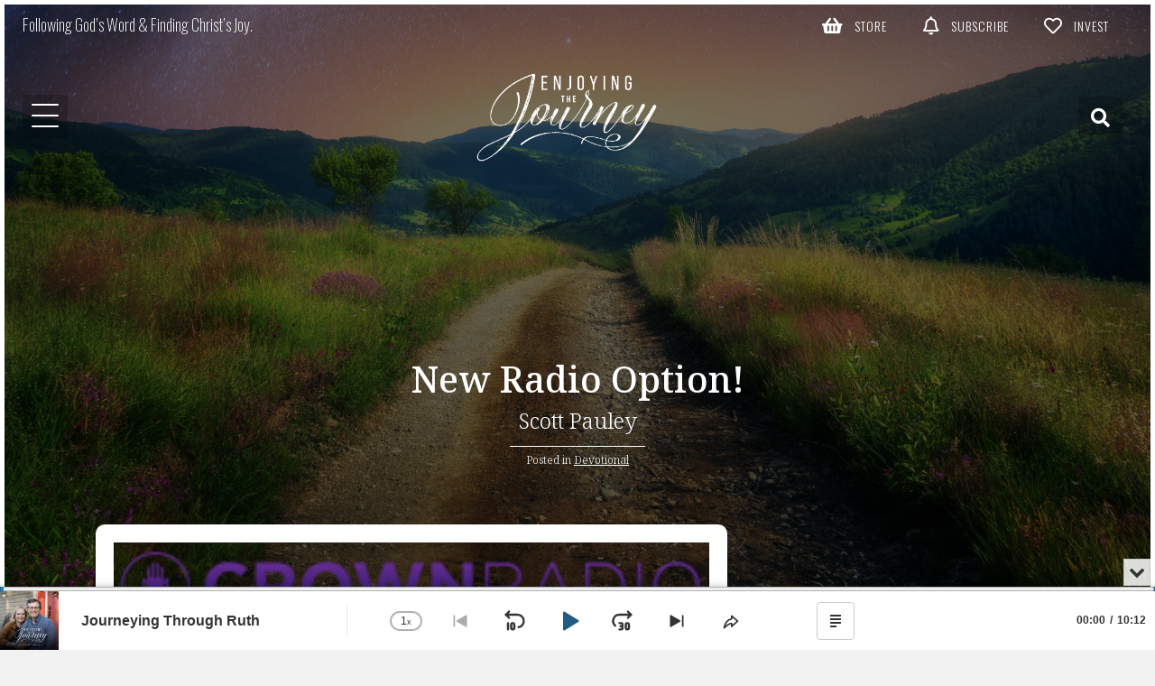

--- FILE ---
content_type: text/html; charset=UTF-8
request_url: https://enjoyingthejourney.org/new-radio-option/
body_size: 50968
content:
<!DOCTYPE html>
<html lang="en-US" id="html">
<head>
<meta charset="UTF-8" />
<meta name='viewport' content='width=device-width, initial-scale=1.0' />
<meta http-equiv='X-UA-Compatible' content='IE=edge' />
<link rel="profile" href="https://gmpg.org/xfn/11" />
<script>var et_site_url='https://enjoyingthejourney.org';var et_post_id='8789';function et_core_page_resource_fallback(a,b){"undefined"===typeof b&&(b=a.sheet.cssRules&&0===a.sheet.cssRules.length);b&&(a.onerror=null,a.onload=null,a.href?a.href=et_site_url+"/?et_core_page_resource="+a.id+et_post_id:a.src&&(a.src=et_site_url+"/?et_core_page_resource="+a.id+et_post_id))}
</script><meta name='robots' content='index, follow, max-image-preview:large, max-snippet:-1, max-video-preview:-1' />
<script>window._wca = window._wca || [];</script>

	<!-- This site is optimized with the Yoast SEO plugin v26.6 - https://yoast.com/wordpress/plugins/seo/ -->
	<title>New Radio Option! - Enjoying the Journey</title>
	<link rel="canonical" href="https://enjoyingthejourney.org/new-radio-option/" />
	<meta property="og:locale" content="en_US" />
	<meta property="og:type" content="article" />
	<meta property="og:title" content="New Radio Option! - Enjoying the Journey" />
	<meta property="og:description" content="We are very grateful to have our daily Enjoying The Journey broadcast being broadcast on a number of traditional and online radio stations. (For a full list visit enjoyingthejourney.org/broadcast.) We have heard from many who are journeying with us through the Scriptures. New stations are being added as the Lord opens doors. I am happy&hellip;" />
	<meta property="og:url" content="https://enjoyingthejourney.org/new-radio-option/" />
	<meta property="og:site_name" content="Enjoying the Journey" />
	<meta property="article:publisher" content="https://www.facebook.com/DrScottPauley" />
	<meta property="article:published_time" content="2019-03-18T11:16:50+00:00" />
	<meta property="article:modified_time" content="2021-02-26T10:43:48+00:00" />
	<meta property="og:image" content="https://enjoyingthejourney.org/wp-content/uploads/2019/03/header-logo-copy.png" />
	<meta property="og:image:width" content="250" />
	<meta property="og:image:height" content="37" />
	<meta property="og:image:type" content="image/png" />
	<meta name="author" content="Scott Pauley" />
	<meta name="twitter:card" content="summary_large_image" />
	<meta name="twitter:creator" content="@Scott_Pauley" />
	<meta name="twitter:site" content="@Scott_Pauley" />
	<meta name="twitter:label1" content="Written by" />
	<meta name="twitter:data1" content="Scott Pauley" />
	<meta name="twitter:label2" content="Est. reading time" />
	<meta name="twitter:data2" content="1 minute" />
	<script type="application/ld+json" class="yoast-schema-graph">{"@context":"https://schema.org","@graph":[{"@type":"Article","@id":"https://enjoyingthejourney.org/new-radio-option/#article","isPartOf":{"@id":"https://enjoyingthejourney.org/new-radio-option/"},"author":{"name":"Scott Pauley","@id":"https://enjoyingthejourney.org/#/schema/person/cd1369cc4288365c4cef0319cb6f0830"},"headline":"New Radio Option!","datePublished":"2019-03-18T11:16:50+00:00","dateModified":"2021-02-26T10:43:48+00:00","mainEntityOfPage":{"@id":"https://enjoyingthejourney.org/new-radio-option/"},"wordCount":155,"commentCount":0,"publisher":{"@id":"https://enjoyingthejourney.org/#organization"},"image":{"@id":"https://enjoyingthejourney.org/new-radio-option/#primaryimage"},"thumbnailUrl":"https://enjoyingthejourney.org/wp-content/uploads/2019/03/header-logo-copy.png","keywords":["radio","Crown Radio","daily broadcast","Bible study","Enjoying the Journey"],"articleSection":["Devotional"],"inLanguage":"en-US","potentialAction":[{"@type":"CommentAction","name":"Comment","target":["https://enjoyingthejourney.org/new-radio-option/#respond"]}]},{"@type":"WebPage","@id":"https://enjoyingthejourney.org/new-radio-option/","url":"https://enjoyingthejourney.org/new-radio-option/","name":"New Radio Option! - Enjoying the Journey","isPartOf":{"@id":"https://enjoyingthejourney.org/#website"},"primaryImageOfPage":{"@id":"https://enjoyingthejourney.org/new-radio-option/#primaryimage"},"image":{"@id":"https://enjoyingthejourney.org/new-radio-option/#primaryimage"},"thumbnailUrl":"https://enjoyingthejourney.org/wp-content/uploads/2019/03/header-logo-copy.png","datePublished":"2019-03-18T11:16:50+00:00","dateModified":"2021-02-26T10:43:48+00:00","breadcrumb":{"@id":"https://enjoyingthejourney.org/new-radio-option/#breadcrumb"},"inLanguage":"en-US","potentialAction":[{"@type":"ReadAction","target":["https://enjoyingthejourney.org/new-radio-option/"]}]},{"@type":"ImageObject","inLanguage":"en-US","@id":"https://enjoyingthejourney.org/new-radio-option/#primaryimage","url":"https://enjoyingthejourney.org/wp-content/uploads/2019/03/header-logo-copy.png","contentUrl":"https://enjoyingthejourney.org/wp-content/uploads/2019/03/header-logo-copy.png","width":250,"height":37},{"@type":"BreadcrumbList","@id":"https://enjoyingthejourney.org/new-radio-option/#breadcrumb","itemListElement":[{"@type":"ListItem","position":1,"name":"Home","item":"https://enjoyingthejourney.org/"},{"@type":"ListItem","position":2,"name":"New Radio Option!"}]},{"@type":"WebSite","@id":"https://enjoyingthejourney.org/#website","url":"https://enjoyingthejourney.org/","name":"Enjoying the Journey","description":"Following God&#039;s Word &amp; Finding Christ&#039;s Joy","publisher":{"@id":"https://enjoyingthejourney.org/#organization"},"potentialAction":[{"@type":"SearchAction","target":{"@type":"EntryPoint","urlTemplate":"https://enjoyingthejourney.org/?s={search_term_string}"},"query-input":{"@type":"PropertyValueSpecification","valueRequired":true,"valueName":"search_term_string"}}],"inLanguage":"en-US"},{"@type":"Organization","@id":"https://enjoyingthejourney.org/#organization","name":"Enjoying the Journey","url":"https://enjoyingthejourney.org/","logo":{"@type":"ImageObject","inLanguage":"en-US","@id":"https://enjoyingthejourney.org/#/schema/logo/image/","url":"https://enjoyingthejourney.org/wp-content/uploads/2024/05/cropped-Web-Logo-for-Enjoying-the-Journey-16x9-1.jpg","contentUrl":"https://enjoyingthejourney.org/wp-content/uploads/2024/05/cropped-Web-Logo-for-Enjoying-the-Journey-16x9-1.jpg","width":512,"height":512,"caption":"Enjoying the Journey"},"image":{"@id":"https://enjoyingthejourney.org/#/schema/logo/image/"},"sameAs":["https://www.facebook.com/DrScottPauley","https://x.com/Scott_Pauley","https://www.youtube.com/@etj"]},{"@type":"Person","@id":"https://enjoyingthejourney.org/#/schema/person/cd1369cc4288365c4cef0319cb6f0830","name":"Scott Pauley","image":{"@type":"ImageObject","inLanguage":"en-US","@id":"https://enjoyingthejourney.org/#/schema/person/image/","url":"https://secure.gravatar.com/avatar/fdd260698e0d3b6866663a59229016bb6045db9a3382358d47df4cc4d2890770?s=96&d=mm&r=g","contentUrl":"https://secure.gravatar.com/avatar/fdd260698e0d3b6866663a59229016bb6045db9a3382358d47df4cc4d2890770?s=96&d=mm&r=g","caption":"Scott Pauley"},"url":"https://enjoyingthejourney.org/author/scottpauley/"}]}</script>
	<!-- / Yoast SEO plugin. -->


<link rel="manifest" href="/pwa-manifest.json">
<link rel="apple-touch-icon" sizes="512x512" href="https://enjoyingthejourney.org/wp-content/uploads/2024/05/cropped-Web-Logo-for-Enjoying-the-Journey-16x9-1.jpg">
<link rel="apple-touch-icon-precomposed" sizes="192x192" href="https://enjoyingthejourney.org/wp-content/uploads/2025/09/PWA-ETJ-Icon-192x192-1.png">
<link rel='dns-prefetch' href='//js.stripe.com' />
<link rel='dns-prefetch' href='//stats.wp.com' />
<link rel='dns-prefetch' href='//fonts.googleapis.com' />
<link rel='dns-prefetch' href='//use.fontawesome.com' />
<link rel='dns-prefetch' href='//jetpack.wordpress.com' />
<link rel='dns-prefetch' href='//s0.wp.com' />
<link rel='dns-prefetch' href='//public-api.wordpress.com' />
<link rel='dns-prefetch' href='//0.gravatar.com' />
<link rel='dns-prefetch' href='//1.gravatar.com' />
<link rel='dns-prefetch' href='//2.gravatar.com' />
<link href='https://fonts.gstatic.com' crossorigin rel='preconnect' />
<link rel="alternate" type="application/rss+xml" title="Enjoying the Journey &raquo; Feed" href="https://enjoyingthejourney.org/feed/" />
<link rel="alternate" type="application/rss+xml" title="Enjoying the Journey &raquo; Comments Feed" href="https://enjoyingthejourney.org/comments/feed/" />
<link rel="alternate" type="application/rss+xml" title="Enjoying the Journey &raquo; New Radio Option! Comments Feed" href="https://enjoyingthejourney.org/new-radio-option/feed/" />
<link rel="alternate" title="oEmbed (JSON)" type="application/json+oembed" href="https://enjoyingthejourney.org/wp-json/oembed/1.0/embed?url=https%3A%2F%2Fenjoyingthejourney.org%2Fnew-radio-option%2F" />
<link rel="alternate" title="oEmbed (XML)" type="text/xml+oembed" href="https://enjoyingthejourney.org/wp-json/oembed/1.0/embed?url=https%3A%2F%2Fenjoyingthejourney.org%2Fnew-radio-option%2F&#038;format=xml" />

<!-- LCSEO current path: new-radio-option -->
<!-- LCSEO: no overrides found -->
<style id='wp-img-auto-sizes-contain-inline-css'>
img:is([sizes=auto i],[sizes^="auto," i]){contain-intrinsic-size:3000px 1500px}
/*# sourceURL=wp-img-auto-sizes-contain-inline-css */
</style>
<link rel='stylesheet' id='givewp-campaign-blocks-fonts-css' href='https://fonts.googleapis.com/css2?family=Inter%3Awght%40400%3B500%3B600%3B700&#038;display=swap&#038;ver=6.9' media='all' />
<style id='wp-block-paragraph-inline-css'>
.is-small-text{font-size:.875em}.is-regular-text{font-size:1em}.is-large-text{font-size:2.25em}.is-larger-text{font-size:3em}.has-drop-cap:not(:focus):first-letter{float:left;font-size:8.4em;font-style:normal;font-weight:100;line-height:.68;margin:.05em .1em 0 0;text-transform:uppercase}body.rtl .has-drop-cap:not(:focus):first-letter{float:none;margin-left:.1em}p.has-drop-cap.has-background{overflow:hidden}:root :where(p.has-background){padding:1.25em 2.375em}:where(p.has-text-color:not(.has-link-color)) a{color:inherit}p.has-text-align-left[style*="writing-mode:vertical-lr"],p.has-text-align-right[style*="writing-mode:vertical-rl"]{rotate:180deg}
/*# sourceURL=https://enjoyingthejourney.org/wp-includes/blocks/paragraph/style.min.css */
</style>
<style id='wp-emoji-styles-inline-css'>

	img.wp-smiley, img.emoji {
		display: inline !important;
		border: none !important;
		box-shadow: none !important;
		height: 1em !important;
		width: 1em !important;
		margin: 0 0.07em !important;
		vertical-align: -0.1em !important;
		background: none !important;
		padding: 0 !important;
	}
/*# sourceURL=wp-emoji-styles-inline-css */
</style>
<link rel='stylesheet' id='wp-block-library-css' href='https://enjoyingthejourney.org/wp-includes/css/dist/block-library/style.min.css?ver=6.9' media='all' />
<style id='global-styles-inline-css'>
:root{--wp--preset--aspect-ratio--square: 1;--wp--preset--aspect-ratio--4-3: 4/3;--wp--preset--aspect-ratio--3-4: 3/4;--wp--preset--aspect-ratio--3-2: 3/2;--wp--preset--aspect-ratio--2-3: 2/3;--wp--preset--aspect-ratio--16-9: 16/9;--wp--preset--aspect-ratio--9-16: 9/16;--wp--preset--color--black: #000000;--wp--preset--color--cyan-bluish-gray: #abb8c3;--wp--preset--color--white: #ffffff;--wp--preset--color--pale-pink: #f78da7;--wp--preset--color--vivid-red: #cf2e2e;--wp--preset--color--luminous-vivid-orange: #ff6900;--wp--preset--color--luminous-vivid-amber: #fcb900;--wp--preset--color--light-green-cyan: #7bdcb5;--wp--preset--color--vivid-green-cyan: #00d084;--wp--preset--color--pale-cyan-blue: #8ed1fc;--wp--preset--color--vivid-cyan-blue: #0693e3;--wp--preset--color--vivid-purple: #9b51e0;--wp--preset--color--fl-heading-text: #333333;--wp--preset--color--fl-body-bg: #f2f2f2;--wp--preset--color--fl-body-text: #3a3a3a;--wp--preset--color--fl-accent: #195c8e;--wp--preset--color--fl-accent-hover: #092336;--wp--preset--color--fl-topbar-bg: #ffffff;--wp--preset--color--fl-topbar-text: #757575;--wp--preset--color--fl-topbar-link: #2b7bb9;--wp--preset--color--fl-topbar-hover: #2b7bb9;--wp--preset--color--fl-header-bg: #ffffff;--wp--preset--color--fl-header-text: #757575;--wp--preset--color--fl-header-link: #757575;--wp--preset--color--fl-header-hover: #2b7bb9;--wp--preset--color--fl-nav-bg: #ffffff;--wp--preset--color--fl-nav-link: #757575;--wp--preset--color--fl-nav-hover: #2b7bb9;--wp--preset--color--fl-content-bg: #ffffff;--wp--preset--color--fl-footer-widgets-bg: #ffffff;--wp--preset--color--fl-footer-widgets-text: #757575;--wp--preset--color--fl-footer-widgets-link: #2b7bb9;--wp--preset--color--fl-footer-widgets-hover: #2b7bb9;--wp--preset--color--fl-footer-bg: #ffffff;--wp--preset--color--fl-footer-text: #757575;--wp--preset--color--fl-footer-link: #2b7bb9;--wp--preset--color--fl-footer-hover: #2b7bb9;--wp--preset--gradient--vivid-cyan-blue-to-vivid-purple: linear-gradient(135deg,rgb(6,147,227) 0%,rgb(155,81,224) 100%);--wp--preset--gradient--light-green-cyan-to-vivid-green-cyan: linear-gradient(135deg,rgb(122,220,180) 0%,rgb(0,208,130) 100%);--wp--preset--gradient--luminous-vivid-amber-to-luminous-vivid-orange: linear-gradient(135deg,rgb(252,185,0) 0%,rgb(255,105,0) 100%);--wp--preset--gradient--luminous-vivid-orange-to-vivid-red: linear-gradient(135deg,rgb(255,105,0) 0%,rgb(207,46,46) 100%);--wp--preset--gradient--very-light-gray-to-cyan-bluish-gray: linear-gradient(135deg,rgb(238,238,238) 0%,rgb(169,184,195) 100%);--wp--preset--gradient--cool-to-warm-spectrum: linear-gradient(135deg,rgb(74,234,220) 0%,rgb(151,120,209) 20%,rgb(207,42,186) 40%,rgb(238,44,130) 60%,rgb(251,105,98) 80%,rgb(254,248,76) 100%);--wp--preset--gradient--blush-light-purple: linear-gradient(135deg,rgb(255,206,236) 0%,rgb(152,150,240) 100%);--wp--preset--gradient--blush-bordeaux: linear-gradient(135deg,rgb(254,205,165) 0%,rgb(254,45,45) 50%,rgb(107,0,62) 100%);--wp--preset--gradient--luminous-dusk: linear-gradient(135deg,rgb(255,203,112) 0%,rgb(199,81,192) 50%,rgb(65,88,208) 100%);--wp--preset--gradient--pale-ocean: linear-gradient(135deg,rgb(255,245,203) 0%,rgb(182,227,212) 50%,rgb(51,167,181) 100%);--wp--preset--gradient--electric-grass: linear-gradient(135deg,rgb(202,248,128) 0%,rgb(113,206,126) 100%);--wp--preset--gradient--midnight: linear-gradient(135deg,rgb(2,3,129) 0%,rgb(40,116,252) 100%);--wp--preset--font-size--small: 13px;--wp--preset--font-size--medium: 20px;--wp--preset--font-size--large: 36px;--wp--preset--font-size--x-large: 42px;--wp--preset--spacing--20: 0.44rem;--wp--preset--spacing--30: 0.67rem;--wp--preset--spacing--40: 1rem;--wp--preset--spacing--50: 1.5rem;--wp--preset--spacing--60: 2.25rem;--wp--preset--spacing--70: 3.38rem;--wp--preset--spacing--80: 5.06rem;--wp--preset--shadow--natural: 6px 6px 9px rgba(0, 0, 0, 0.2);--wp--preset--shadow--deep: 12px 12px 50px rgba(0, 0, 0, 0.4);--wp--preset--shadow--sharp: 6px 6px 0px rgba(0, 0, 0, 0.2);--wp--preset--shadow--outlined: 6px 6px 0px -3px rgb(255, 255, 255), 6px 6px rgb(0, 0, 0);--wp--preset--shadow--crisp: 6px 6px 0px rgb(0, 0, 0);}:where(.is-layout-flex){gap: 0.5em;}:where(.is-layout-grid){gap: 0.5em;}body .is-layout-flex{display: flex;}.is-layout-flex{flex-wrap: wrap;align-items: center;}.is-layout-flex > :is(*, div){margin: 0;}body .is-layout-grid{display: grid;}.is-layout-grid > :is(*, div){margin: 0;}:where(.wp-block-columns.is-layout-flex){gap: 2em;}:where(.wp-block-columns.is-layout-grid){gap: 2em;}:where(.wp-block-post-template.is-layout-flex){gap: 1.25em;}:where(.wp-block-post-template.is-layout-grid){gap: 1.25em;}.has-black-color{color: var(--wp--preset--color--black) !important;}.has-cyan-bluish-gray-color{color: var(--wp--preset--color--cyan-bluish-gray) !important;}.has-white-color{color: var(--wp--preset--color--white) !important;}.has-pale-pink-color{color: var(--wp--preset--color--pale-pink) !important;}.has-vivid-red-color{color: var(--wp--preset--color--vivid-red) !important;}.has-luminous-vivid-orange-color{color: var(--wp--preset--color--luminous-vivid-orange) !important;}.has-luminous-vivid-amber-color{color: var(--wp--preset--color--luminous-vivid-amber) !important;}.has-light-green-cyan-color{color: var(--wp--preset--color--light-green-cyan) !important;}.has-vivid-green-cyan-color{color: var(--wp--preset--color--vivid-green-cyan) !important;}.has-pale-cyan-blue-color{color: var(--wp--preset--color--pale-cyan-blue) !important;}.has-vivid-cyan-blue-color{color: var(--wp--preset--color--vivid-cyan-blue) !important;}.has-vivid-purple-color{color: var(--wp--preset--color--vivid-purple) !important;}.has-black-background-color{background-color: var(--wp--preset--color--black) !important;}.has-cyan-bluish-gray-background-color{background-color: var(--wp--preset--color--cyan-bluish-gray) !important;}.has-white-background-color{background-color: var(--wp--preset--color--white) !important;}.has-pale-pink-background-color{background-color: var(--wp--preset--color--pale-pink) !important;}.has-vivid-red-background-color{background-color: var(--wp--preset--color--vivid-red) !important;}.has-luminous-vivid-orange-background-color{background-color: var(--wp--preset--color--luminous-vivid-orange) !important;}.has-luminous-vivid-amber-background-color{background-color: var(--wp--preset--color--luminous-vivid-amber) !important;}.has-light-green-cyan-background-color{background-color: var(--wp--preset--color--light-green-cyan) !important;}.has-vivid-green-cyan-background-color{background-color: var(--wp--preset--color--vivid-green-cyan) !important;}.has-pale-cyan-blue-background-color{background-color: var(--wp--preset--color--pale-cyan-blue) !important;}.has-vivid-cyan-blue-background-color{background-color: var(--wp--preset--color--vivid-cyan-blue) !important;}.has-vivid-purple-background-color{background-color: var(--wp--preset--color--vivid-purple) !important;}.has-black-border-color{border-color: var(--wp--preset--color--black) !important;}.has-cyan-bluish-gray-border-color{border-color: var(--wp--preset--color--cyan-bluish-gray) !important;}.has-white-border-color{border-color: var(--wp--preset--color--white) !important;}.has-pale-pink-border-color{border-color: var(--wp--preset--color--pale-pink) !important;}.has-vivid-red-border-color{border-color: var(--wp--preset--color--vivid-red) !important;}.has-luminous-vivid-orange-border-color{border-color: var(--wp--preset--color--luminous-vivid-orange) !important;}.has-luminous-vivid-amber-border-color{border-color: var(--wp--preset--color--luminous-vivid-amber) !important;}.has-light-green-cyan-border-color{border-color: var(--wp--preset--color--light-green-cyan) !important;}.has-vivid-green-cyan-border-color{border-color: var(--wp--preset--color--vivid-green-cyan) !important;}.has-pale-cyan-blue-border-color{border-color: var(--wp--preset--color--pale-cyan-blue) !important;}.has-vivid-cyan-blue-border-color{border-color: var(--wp--preset--color--vivid-cyan-blue) !important;}.has-vivid-purple-border-color{border-color: var(--wp--preset--color--vivid-purple) !important;}.has-vivid-cyan-blue-to-vivid-purple-gradient-background{background: var(--wp--preset--gradient--vivid-cyan-blue-to-vivid-purple) !important;}.has-light-green-cyan-to-vivid-green-cyan-gradient-background{background: var(--wp--preset--gradient--light-green-cyan-to-vivid-green-cyan) !important;}.has-luminous-vivid-amber-to-luminous-vivid-orange-gradient-background{background: var(--wp--preset--gradient--luminous-vivid-amber-to-luminous-vivid-orange) !important;}.has-luminous-vivid-orange-to-vivid-red-gradient-background{background: var(--wp--preset--gradient--luminous-vivid-orange-to-vivid-red) !important;}.has-very-light-gray-to-cyan-bluish-gray-gradient-background{background: var(--wp--preset--gradient--very-light-gray-to-cyan-bluish-gray) !important;}.has-cool-to-warm-spectrum-gradient-background{background: var(--wp--preset--gradient--cool-to-warm-spectrum) !important;}.has-blush-light-purple-gradient-background{background: var(--wp--preset--gradient--blush-light-purple) !important;}.has-blush-bordeaux-gradient-background{background: var(--wp--preset--gradient--blush-bordeaux) !important;}.has-luminous-dusk-gradient-background{background: var(--wp--preset--gradient--luminous-dusk) !important;}.has-pale-ocean-gradient-background{background: var(--wp--preset--gradient--pale-ocean) !important;}.has-electric-grass-gradient-background{background: var(--wp--preset--gradient--electric-grass) !important;}.has-midnight-gradient-background{background: var(--wp--preset--gradient--midnight) !important;}.has-small-font-size{font-size: var(--wp--preset--font-size--small) !important;}.has-medium-font-size{font-size: var(--wp--preset--font-size--medium) !important;}.has-large-font-size{font-size: var(--wp--preset--font-size--large) !important;}.has-x-large-font-size{font-size: var(--wp--preset--font-size--x-large) !important;}
/*# sourceURL=global-styles-inline-css */
</style>

<style id='classic-theme-styles-inline-css'>
/*! This file is auto-generated */
.wp-block-button__link{color:#fff;background-color:#32373c;border-radius:9999px;box-shadow:none;text-decoration:none;padding:calc(.667em + 2px) calc(1.333em + 2px);font-size:1.125em}.wp-block-file__button{background:#32373c;color:#fff;text-decoration:none}
/*# sourceURL=/wp-includes/css/classic-themes.min.css */
</style>
<link rel='stylesheet' id='wp-components-css' href='https://enjoyingthejourney.org/wp-includes/css/dist/components/style.min.css?ver=6.9' media='all' />
<link rel='stylesheet' id='wp-preferences-css' href='https://enjoyingthejourney.org/wp-includes/css/dist/preferences/style.min.css?ver=6.9' media='all' />
<link rel='stylesheet' id='wp-block-editor-css' href='https://enjoyingthejourney.org/wp-includes/css/dist/block-editor/style.min.css?ver=6.9' media='all' />
<link rel='stylesheet' id='popup-maker-block-library-style-css' href='https://enjoyingthejourney.org/wp-content/plugins/popup-maker/dist/packages/block-library-style.css?ver=dbea705cfafe089d65f1' media='all' />
<style id='font-awesome-svg-styles-default-inline-css'>
.svg-inline--fa {
  display: inline-block;
  height: 1em;
  overflow: visible;
  vertical-align: -.125em;
}
/*# sourceURL=font-awesome-svg-styles-default-inline-css */
</style>
<link rel='stylesheet' id='font-awesome-svg-styles-css' href='https://enjoyingthejourney.org/wp-content/uploads/font-awesome/v6.7.2/css/svg-with-js.css' media='all' />
<style id='font-awesome-svg-styles-inline-css'>
   .wp-block-font-awesome-icon svg::before,
   .wp-rich-text-font-awesome-icon svg::before {content: unset;}
/*# sourceURL=font-awesome-svg-styles-inline-css */
</style>
<link rel='stylesheet' id='dashicons-css' href='https://enjoyingthejourney.org/wp-includes/css/dashicons.min.css?ver=6.9' media='all' />
<link rel='stylesheet' id='LeadConnector-css' href='https://enjoyingthejourney.org/wp-content/plugins/leadconnector/public/css/lc-public.css?ver=3.0.16' media='all' />
<link rel='stylesheet' id='woocommerce-layout-css' href='https://enjoyingthejourney.org/wp-content/plugins/woocommerce/assets/css/woocommerce-layout.css?ver=10.4.3' media='all' />
<style id='woocommerce-layout-inline-css'>

	.infinite-scroll .woocommerce-pagination {
		display: none;
	}
/*# sourceURL=woocommerce-layout-inline-css */
</style>
<link rel='stylesheet' id='woocommerce-smallscreen-css' href='https://enjoyingthejourney.org/wp-content/plugins/woocommerce/assets/css/woocommerce-smallscreen.css?ver=10.4.3' media='only screen and (max-width: 767px)' />
<link rel='stylesheet' id='woocommerce-general-css' href='https://enjoyingthejourney.org/wp-content/plugins/woocommerce/assets/css/woocommerce.css?ver=10.4.3' media='all' />
<style id='woocommerce-inline-inline-css'>
.woocommerce form .form-row .required { visibility: visible; }
/*# sourceURL=woocommerce-inline-inline-css */
</style>
<link rel='stylesheet' id='give-styles-css' href='https://enjoyingthejourney.org/wp-content/plugins/give/build/assets/dist/css/give.css?ver=4.13.2' media='all' />
<link rel='stylesheet' id='give-donation-summary-style-frontend-css' href='https://enjoyingthejourney.org/wp-content/plugins/give/build/assets/dist/css/give-donation-summary.css?ver=4.13.2' media='all' />
<link rel='stylesheet' id='givewp-design-system-foundation-css' href='https://enjoyingthejourney.org/wp-content/plugins/give/build/assets/dist/css/design-system/foundation.css?ver=1.2.0' media='all' />
<link rel='stylesheet' id='ultimate-icons-css' href='https://enjoyingthejourney.org/wp-content/uploads/bb-plugin/icons/ultimate-icons/style.css?ver=2.9.4.1' media='all' />
<link rel='stylesheet' id='fl-builder-layout-bundle-51d662e10a514661fb8c234d88316f46-css' href='https://enjoyingthejourney.org/wp-content/uploads/bb-plugin/cache/51d662e10a514661fb8c234d88316f46-layout-bundle.css?ver=2.9.4.1-1.5.2.1' media='all' />
<link rel='stylesheet' id='give_recurring_css-css' href='https://enjoyingthejourney.org/wp-content/plugins/give-recurring/assets/css/give-recurring.min.css?ver=2.16.0' media='all' />
<link rel='stylesheet' id='font-awesome-official-css' href='https://use.fontawesome.com/releases/v6.7.2/css/all.css' media='all' integrity="sha384-nRgPTkuX86pH8yjPJUAFuASXQSSl2/bBUiNV47vSYpKFxHJhbcrGnmlYpYJMeD7a" crossorigin="anonymous" />
<link rel='stylesheet' id='arve-css' href='https://enjoyingthejourney.org/wp-content/plugins/advanced-responsive-video-embedder/build/main.css?ver=10.8.1' media='all' />
<link rel='stylesheet' id='pwaforwp-style-css' href='https://enjoyingthejourney.org/wp-content/plugins/pwa-for-wp/assets/css/pwaforwp-main.min.css?ver=1.7.82' media='all' />
<link rel='stylesheet' id='jquery-magnificpopup-css' href='https://enjoyingthejourney.org/wp-content/plugins/bb-plugin/css/jquery.magnificpopup.min.css?ver=2.9.4.1' media='all' />
<link rel='stylesheet' id='base-css' href='https://enjoyingthejourney.org/wp-content/themes/bb-theme/css/base.min.css?ver=1.7.19.1' media='all' />
<link rel='stylesheet' id='fl-automator-skin-css' href='https://enjoyingthejourney.org/wp-content/uploads/bb-theme/skin-6947775575d92.css?ver=1.7.19.1' media='all' />
<link rel='stylesheet' id='pp-animate-css' href='https://enjoyingthejourney.org/wp-content/plugins/bbpowerpack/assets/css/animate.min.css?ver=3.5.1' media='all' />
<link rel='stylesheet' id='font-awesome-official-v4shim-css' href='https://use.fontawesome.com/releases/v6.7.2/css/v4-shims.css' media='all' integrity="sha384-npPMK6zwqNmU3qyCCxEcWJkLBNYxEFM1nGgSoAWuCCXqVVz0cvwKEMfyTNkOxM2N" crossorigin="anonymous" />
<link rel='stylesheet' id='fl-builder-google-fonts-4f4f01b9ecca993d6ee41deff7b03735-css' href='//fonts.googleapis.com/css?family=Oswald%3A300%2C200%2C400%2C700%7CNoto+Rashi+Hebrew%3A400%2C500%2C300&#038;ver=6.9' media='all' />
<script src="https://enjoyingthejourney.org/wp-includes/js/jquery/jquery.min.js?ver=3.7.1" id="jquery-core-js"></script>
<script src="https://enjoyingthejourney.org/wp-includes/js/jquery/jquery-migrate.min.js?ver=3.4.1" id="jquery-migrate-js"></script>
<script src="https://enjoyingthejourney.org/wp-content/plugins/woocommerce/assets/js/jquery-blockui/jquery.blockUI.min.js?ver=2.7.0-wc.10.4.3" id="wc-jquery-blockui-js" defer data-wp-strategy="defer"></script>
<script id="wc-add-to-cart-js-extra">
var wc_add_to_cart_params = {"ajax_url":"/wp-admin/admin-ajax.php","wc_ajax_url":"/?wc-ajax=%%endpoint%%","i18n_view_cart":"View cart","cart_url":"https://enjoyingthejourney.org/cart/","is_cart":"","cart_redirect_after_add":"no"};
//# sourceURL=wc-add-to-cart-js-extra
</script>
<script src="https://enjoyingthejourney.org/wp-content/plugins/woocommerce/assets/js/frontend/add-to-cart.min.js?ver=10.4.3" id="wc-add-to-cart-js" defer data-wp-strategy="defer"></script>
<script src="https://enjoyingthejourney.org/wp-content/plugins/woocommerce/assets/js/js-cookie/js.cookie.min.js?ver=2.1.4-wc.10.4.3" id="wc-js-cookie-js" defer data-wp-strategy="defer"></script>
<script id="woocommerce-js-extra">
var woocommerce_params = {"ajax_url":"/wp-admin/admin-ajax.php","wc_ajax_url":"/?wc-ajax=%%endpoint%%","i18n_password_show":"Show password","i18n_password_hide":"Hide password"};
//# sourceURL=woocommerce-js-extra
</script>
<script src="https://enjoyingthejourney.org/wp-content/plugins/woocommerce/assets/js/frontend/woocommerce.min.js?ver=10.4.3" id="woocommerce-js" defer data-wp-strategy="defer"></script>
<script id="give_recurring_script-js-extra">
var Give_Recurring_Vars = {"email_access":"1","pretty_intervals":{"1":"Every","2":"Every two","3":"Every three","4":"Every four","5":"Every five","6":"Every six"},"pretty_periods":{"day":"Daily","week":"Weekly","month":"Monthly","quarter":"Quarterly","half-year":"Semi-Annually","year":"Yearly"},"messages":{"daily_forbidden":"The selected payment method does not support daily recurring giving. Please select another payment method or supported giving frequency.","confirm_cancel":"Are you sure you want to cancel this subscription?"},"multi_level_message_pre_text":"You have chosen to donate"};
//# sourceURL=give_recurring_script-js-extra
</script>
<script src="https://enjoyingthejourney.org/wp-content/plugins/give-recurring/assets/js/give-recurring.min.js?ver=2.16.0" id="give_recurring_script-js"></script>
<script src="https://stats.wp.com/s-202603.js" id="woocommerce-analytics-js" defer data-wp-strategy="defer"></script>
<link rel="https://api.w.org/" href="https://enjoyingthejourney.org/wp-json/" /><link rel="alternate" title="JSON" type="application/json" href="https://enjoyingthejourney.org/wp-json/wp/v2/posts/8789" /><link rel="EditURI" type="application/rsd+xml" title="RSD" href="https://enjoyingthejourney.org/xmlrpc.php?rsd" />
<meta name="generator" content="WordPress 6.9" />
<meta name="generator" content="WooCommerce 10.4.3" />
<link rel='shortlink' href='https://enjoyingthejourney.org/?p=8789' />
		<script>
			var bb_powerpack = {
				version: '2.40.10',
				getAjaxUrl: function() { return atob( 'aHR0cHM6Ly9lbmpveWluZ3RoZWpvdXJuZXkub3JnL3dwLWFkbWluL2FkbWluLWFqYXgucGhw' ); },
				callback: function() {},
				mapMarkerData: {},
				post_id: '8789',
				search_term: '',
				current_page: 'https://enjoyingthejourney.org/new-radio-option/',
				conditionals: {
					is_front_page: false,
					is_home: false,
					is_archive: false,
					current_post_type: '',
					is_tax: false,
										is_author: false,
					current_author: false,
					is_search: false,
									}
			};
		</script>
		<meta name="generator" content="Give v4.13.2" />
<style>

	.pp-modal-container{
		opacity:1 !important;
	}

</style>
	
	<link rel="stylesheet" href="https://use.fontawesome.com/releases/v5.6.3/css/all.css" integrity="sha384-UHRtZLI+pbxtHCWp1t77Bi1L4ZtiqrqD80Kn4Z8NTSRyMA2Fd33n5dQ8lWUE00s/" crossorigin="anonymous">
	
	<!--
	<link rel="stylesheet" href="https://use.typekit.net/dxw8xqr.css">
	-->
	
	<!-- <style>

		@font-face {
		font-family: 'Font';
		font-style: normal;
		font-weight: normal;
		src: local('Font'), url('http://uncode.devtube.pl/fonts/font.woff') format('woff');
		}

	</style> -->
		
	<style>img#wpstats{display:none}</style>
				<style type="text/css">.pp-podcast {opacity: 0;}</style>
		<style type="text/css" id="et-bloom-custom-css">
					.et_bloom .et_bloom_optin_1 .et_bloom_form_content { background-color: #245b82 !important; } .et_bloom .et_bloom_optin_1 .et_bloom_form_container .et_bloom_form_header { background-color: #ffffff !important; } .et_bloom .et_bloom_optin_1 .et_bloom_form_content button { background-color: #ffffff !important; } .et_bloom .et_bloom_optin_1 .et_bloom_form_content .et_bloom_fields i { color: #ffffff !important; } .et_bloom .et_bloom_optin_1 .et_bloom_form_content .et_bloom_custom_field_radio i:before { background: #ffffff !important; } .et_bloom .et_bloom_optin_1 .et_bloom_form_content button { background-color: #ffffff !important; } .et_bloom .et_bloom_optin_1 .et_bloom_form_container h2, .et_bloom .et_bloom_optin_1 .et_bloom_form_container h2 span, .et_bloom .et_bloom_optin_1 .et_bloom_form_container h2 strong { font-family: "Open Sans", Helvetica, Arial, Lucida, sans-serif; }.et_bloom .et_bloom_optin_1 .et_bloom_form_container p, .et_bloom .et_bloom_optin_1 .et_bloom_form_container p span, .et_bloom .et_bloom_optin_1 .et_bloom_form_container p strong, .et_bloom .et_bloom_optin_1 .et_bloom_form_container form input, .et_bloom .et_bloom_optin_1 .et_bloom_form_container form button span { font-family: "Source Sans Pro", Helvetica, Arial, Lucida, sans-serif; } 
				</style><link rel="preload" href="https://enjoyingthejourney.org/wp-content/plugins/bloom/core/admin/fonts/modules.ttf" as="font" crossorigin="anonymous">	<noscript><style>.woocommerce-product-gallery{ opacity: 1 !important; }</style></noscript>
						<!-- Google Analytics tracking code output by Beehive Analytics Pro -->
						<script async src="https://www.googletagmanager.com/gtag/js?id=G-5DZBFZN60G&l=beehiveDataLayer"></script>
		<script>
						window.beehiveDataLayer = window.beehiveDataLayer || [];
			function beehive_ga() {beehiveDataLayer.push(arguments);}
			beehive_ga('js', new Date())
						beehive_ga('config', 'G-5DZBFZN60G', {
				'anonymize_ip': false,
				'allow_google_signals': false,
			})
					</script>
		<link rel="icon" href="https://enjoyingthejourney.org/wp-content/uploads/2024/05/cropped-Web-Logo-for-Enjoying-the-Journey-16x9-1-32x32.jpg" sizes="32x32" />
<link rel="icon" href="https://enjoyingthejourney.org/wp-content/uploads/2024/05/cropped-Web-Logo-for-Enjoying-the-Journey-16x9-1-192x192.jpg" sizes="192x192" />
<meta name="msapplication-TileImage" content="https://enjoyingthejourney.org/wp-content/uploads/2024/05/cropped-Web-Logo-for-Enjoying-the-Journey-16x9-1-270x270.jpg" />
<meta name="pwaforwp" content="wordpress-plugin"/>
        <meta name="theme-color" content="rgb(61,130,191)">
        <meta name="apple-mobile-web-app-title" content="Enjoying the Journey">
        <meta name="application-name" content="Enjoying the Journey">
        <meta name="apple-mobile-web-app-capable" content="yes">
        <meta name="apple-mobile-web-app-status-bar-style" content="default">
        <meta name="mobile-web-app-capable" content="yes">
        <meta name="apple-touch-fullscreen" content="yes">
<link rel="apple-touch-icon" sizes="192x192" href="https://enjoyingthejourney.org/wp-content/uploads/2025/09/PWA-ETJ-Icon-192x192-1.png">
<link rel="apple-touch-icon" sizes="512x512" href="https://enjoyingthejourney.org/wp-content/uploads/2024/01/512.png">
		<style id="wp-custom-css">
			/* SAFE GiveWP widget button styling */
.donate-widget .give-btn,
.donate-widget .give-submit {
  padding: 40px 80px;
  font-size: 26px;
  font-weight: 700;
  background-color: #7ca982;
  color: #ffffff !important;
  border-radius: 10px;
  display: inline-block;
  margin: 20px auto 0;
	text-transform: uppercase;
}

.donate-widget {
  text-align: center;
}

.donate-widget .give-btn:hover,
.donate-widget .give-submit:hover {
  background-color: #195c8e;
  color: #ffffff !important;
}		</style>
		<link rel='stylesheet' id='pppublic-css' href='https://enjoyingthejourney.org/wp-content/plugins/podcast-player/frontend/css/podcast-player-public.css?ver=7.9.13' media='all' />
<link rel='stylesheet' id='et_bloom-css-css' href='https://enjoyingthejourney.org/wp-content/plugins/bloom/css/style.css?ver=1.3.12' media='all' />
<link rel='stylesheet' id='pppremium-css' href='https://enjoyingthejourney.org/wp-content/plugins/pp-pro/css/podcast-player-premium.css?ver=5.8.5' media='all' />
</head>
<body class="wp-singular post-template-default single single-post postid-8789 single-format-standard wp-theme-bb-theme theme-bb-theme fl-builder-2-9-4-1 fl-themer-1-5-2-1 fl-theme-1-7-19-1 fl-no-js give-recurring woocommerce-no-js fl-theme-builder-header fl-theme-builder-header-header-navigation fl-theme-builder-footer fl-theme-builder-footer-footer fl-theme-builder-singular fl-theme-builder-singular-blog-post et_bloom fl-framework-base fl-preset-default fl-full-width fl-has-sidebar fl-search-active has-blocks" itemscope="itemscope" itemtype="https://schema.org/WebPage">
<!-- Google tag (gtag.js) --> <script async src="https://www.googletagmanager.com/gtag/js?id=G-5DZBFZN60G"></script> <script> window.dataLayer = window.dataLayer || []; function gtag(){dataLayer.push(arguments);} gtag('js', new Date()); gtag('config', 'G-5DZBFZN60G'); </script><a aria-label="Skip to content" class="fl-screen-reader-text" href="#fl-main-content">Skip to content</a><div class="fl-page">
	<header class="fl-builder-content fl-builder-content-44661 fl-builder-global-templates-locked" data-post-id="44661" data-type="header" data-sticky="1" data-sticky-on="" data-sticky-breakpoint="medium" data-shrink="1" data-overlay="1" data-overlay-bg="transparent" data-shrink-image-height="50px" role="banner" itemscope="itemscope" itemtype="http://schema.org/WPHeader"><div class="fl-row fl-row-full-width fl-row-bg-color fl-node-06prfs9ied8v fl-row-default-height fl-row-align-center fl-visible-desktop fl-visible-large fl-visible-medium" data-node="06prfs9ied8v">
	<div class="fl-row-content-wrap">
						<div class="fl-row-content fl-row-full-width fl-node-content">
		
<div class="fl-col-group fl-node-m3f1wxkopuyb fl-col-group-equal-height fl-col-group-align-center" data-node="m3f1wxkopuyb">
			<div class="fl-col fl-node-4tf651xk23pb fl-col-bg-color" data-node="4tf651xk23pb">
	<div class="fl-col-content fl-node-content"><div class="fl-module fl-module-heading fl-node-nxjag3qcev2z" data-node="nxjag3qcev2z">
	<div class="fl-module-content fl-node-content">
		<h2 class="fl-heading">
		<span class="fl-heading-text">Following God’s Word & Finding Christ’s Joy.</span>
	</h2>
	</div>
</div>
</div>
</div>
			<div class="fl-col fl-node-lap4jthcvfqo fl-col-bg-color fl-col-small fl-col-has-cols" data-node="lap4jthcvfqo">
	<div class="fl-col-content fl-node-content">
<div class="fl-col-group fl-node-frie5w4lpxgb fl-col-group-nested" data-node="frie5w4lpxgb">
			<div class="fl-col fl-node-ot0quk9258vl fl-col-bg-color fl-col-small" data-node="ot0quk9258vl">
	<div class="fl-col-content fl-node-content"><div class="fl-module fl-module-pp-smart-button fl-node-7ijbgm06qosf" data-node="7ijbgm06qosf">
	<div class="fl-module-content fl-node-content">
		<div class="pp-button-wrap pp-button-width-full pp-button-has-icon">
	<a href="https://enjoyingthejourney.org/store/" target="_self" class="pp-button" role="button" aria-label="Store">
				<i class="pp-button-icon pp-button-icon-before fas fa-shopping-basket"></i>
						<span class="pp-button-text">Store</span>
					</a>
</div>
	</div>
</div>
</div>
</div>
			<div class="fl-col fl-node-i6593o2vl0dh fl-col-bg-color fl-col-small" data-node="i6593o2vl0dh">
	<div class="fl-col-content fl-node-content"><div class="fl-module fl-module-pp-smart-button fl-node-371nfhzox8ug modal-uql3xy4z9mcd" data-node="371nfhzox8ug">
	<div class="fl-module-content fl-node-content">
		<div class="pp-button-wrap pp-button-width-full pp-button-has-icon">
	<a href="#" target="_self" class="pp-button" role="button" aria-label="Subscribe">
				<i class="pp-button-icon pp-button-icon-before far fa-bell"></i>
						<span class="pp-button-text">Subscribe</span>
					</a>
</div>
	</div>
</div>
</div>
</div>
			<div class="fl-col fl-node-fkjzhyb6d79x fl-col-bg-color fl-col-small" data-node="fkjzhyb6d79x">
	<div class="fl-col-content fl-node-content"><div class="fl-module fl-module-pp-smart-button fl-node-lk3txzojfrm8" data-node="lk3txzojfrm8">
	<div class="fl-module-content fl-node-content">
		<div class="pp-button-wrap pp-button-width-full pp-button-has-icon">
	<a href="https://enjoyingthejourney.org/donations/" target="_self" class="pp-button" role="button" aria-label="Invest">
				<i class="pp-button-icon pp-button-icon-before far fa-heart"></i>
						<span class="pp-button-text">Invest</span>
					</a>
</div>
	</div>
</div>
</div>
</div>
	</div>
</div>
</div>
	</div>
		</div>
	</div>
</div>
<div class="fl-row fl-row-full-width fl-row-bg-gradient fl-node-dchiq8syl734 fl-row-default-height fl-row-align-center" data-node="dchiq8syl734">
	<div class="fl-row-content-wrap">
						<div class="fl-row-content fl-row-full-width fl-node-content">
		
<div class="fl-col-group fl-node-fijw4luzeq18 fl-col-group-equal-height fl-col-group-align-center fl-col-group-custom-width" data-node="fijw4luzeq18">
			<div class="fl-col fl-node-nduiow1rczj3 fl-col-bg-color fl-col-small fl-col-small-custom-width" data-node="nduiow1rczj3">
	<div class="fl-col-content fl-node-content"><div class="fl-module fl-module-pp-offcanvas-content fl-node-mkh60zg9uyr8" data-node="mkh60zg9uyr8">
	<div class="fl-module-content fl-node-content">
		<div class="pp-offcanvas-content-wrap">
	<div id="offcanvas-mkh60zg9uyr8" class="pp-offcanvas-content pp-offcanvas-content-mkh60zg9uyr8 pp-offcanvas-content-left pp-offcanvas-push" data-id="mkh60zg9uyr8" aria-label="Menu" aria-modal="true" role="dialog">
					<div class="pp-offcanvas-header">
				<div class="pp-offcanvas-close" role="button" aria-label="Close Off Canvas Panel" tabindex="0">
					<span class="pp-offcanvas-close-icon" aria-hidden="true"></span>
				</div>
			</div>
				<div class="pp-offcanvas-body">
			<div class="pp-offcanvas-content-inner">
				<div itemprop="title" class="pp-offcanvas-custom-content pp-offcanvas-1"><h3 class="pp-offcanvas-content-title"></h3><div itemprop="text" class="pp-offcanvas-content-description"><p><link rel='stylesheet' id='et-gf-open-sans-css' href='https://fonts.googleapis.com/css?family=Open+Sans%3A400%2C700&#038;ver=1.3.12' media='all' />
<link rel='stylesheet' id='et-gf-source-sans-pro-css' href='https://fonts.googleapis.com/css?family=Source+Sans+Pro:400,200,200italic,300,300italic,400italic,600,600italic,700,700italic,900,900italic&#038;subset=latin,latin-ext' media='all' />
<link rel='stylesheet' id='wc-blocks-style-css' href='https://enjoyingthejourney.org/wp-content/plugins/woocommerce/assets/client/blocks/wc-blocks.css?ver=wc-10.4.3' media='all' />
<link rel='stylesheet' id='fl-builder-google-fonts-d9bebe424cee883d2a94a8dc6614e707-css' href='https://fonts.googleapis.com/css?family=Oswald%3A300%2C400%2C200%7CNoto+Rashi+Hebrew%3A300&#038;ver=6.9' media='all' />
<style id='fl-builder-layout-44673-inline-css'>
.fl-node-m4pkd205uw6v.fl-row-full-height > .fl-row-content-wrap,.fl-node-m4pkd205uw6v.fl-row-custom-height > .fl-row-content-wrap {display: -webkit-box;display: -webkit-flex;display: -ms-flexbox;display: flex;}.fl-node-m4pkd205uw6v.fl-row-full-height > .fl-row-content-wrap {min-height: 100vh;}.fl-node-m4pkd205uw6v.fl-row-custom-height > .fl-row-content-wrap {min-height: 0;}.fl-builder-edit .fl-node-m4pkd205uw6v.fl-row-full-height > .fl-row-content-wrap {min-height: calc( 100vh - 48px );}@media all and (width: 768px) and (height: 1024px) and (orientation:portrait){.fl-node-m4pkd205uw6v.fl-row-full-height > .fl-row-content-wrap {min-height: 1024px;}}@media all and (width: 1024px) and (height: 768px) and (orientation:landscape){.fl-node-m4pkd205uw6v.fl-row-full-height > .fl-row-content-wrap {min-height: 768px;}}@media screen and (aspect-ratio: 40/71) {.fl-node-m4pkd205uw6v.fl-row-full-height > .fl-row-content-wrap {min-height: 500px;}}.fl-node-niwtdkv3a1x2 .pp-er .pp-er-arrow:before {border-style: solid;border-width: 0;background-clip: border-box;border-top-width: 0px;border-right-width: 0px;border-bottom-width: 0px;border-left-width: 0px;border-top-left-radius: 0px;border-top-right-radius: 0px;border-bottom-left-radius: 0px;border-bottom-right-radius: 0px;padding-top: 0px;padding-right: 0px;padding-bottom: 0px;padding-left: 0px;}.fl-node-m4pkd205uw6v > .fl-row-content-wrap {background-color: #195c8e;}.fl-node-m4pkd205uw6v.fl-row-fixed-width, .fl-node-m4pkd205uw6v .fl-row-fixed-width {max-width: 300px;} .fl-node-m4pkd205uw6v > .fl-row-content-wrap {padding-top:30px;padding-right:0px;padding-bottom:0px;padding-left:0px;}.fl-node-3w8f2jt6a7ic {width: 100%;}.fl-node-q6xircf7vpts {width: 100%;}.fl-node-yl4pgfbnezij, .fl-node-yl4pgfbnezij .fl-photo {text-align: center;}.fl-node-yl4pgfbnezij .fl-photo-content, .fl-node-yl4pgfbnezij .fl-photo-img {width: 200px;} .fl-node-yl4pgfbnezij > .fl-module-content {margin-top:5px;margin-right:5px;margin-bottom:5px;margin-left:5px;}.fl-row .fl-col .fl-node-s0tazunq7x3k h2.fl-heading a,.fl-row .fl-col .fl-node-s0tazunq7x3k h2.fl-heading .fl-heading-text,.fl-row .fl-col .fl-node-s0tazunq7x3k h2.fl-heading .fl-heading-text *,.fl-node-s0tazunq7x3k h2.fl-heading .fl-heading-text {color: #ffffff;}.fl-node-s0tazunq7x3k.fl-module-heading .fl-heading {font-family: Oswald, sans-serif;font-weight: 300;font-size: 22px;letter-spacing: 3px;text-align: center;text-transform: uppercase;} .fl-node-s0tazunq7x3k > .fl-module-content {margin-top:0px;}.fl-node-ag4uqe6oj1w5 .pp-search-form-wrap:not(.pp-search-form--style-full_screen) .pp-search-form__container:not(.pp-search-form--lightbox) {background-color: #ffffff;}.fl-node-ag4uqe6oj1w5 .pp-search-form-wrap:not(.pp-search-form--style-full_screen) .pp-search-form--focus .pp-search-form__container:not(.pp-search-form--lightbox) {}.fl-node-ag4uqe6oj1w5 .pp-search-form-wrap.pp-search-form--style-full_screen .pp-search-form__container {}.fl-node-ag4uqe6oj1w5 .pp-search-form-wrap.pp-search-form--style-full_screen .pp-search-form--focus input[type="search"].pp-search-form__input {}.fl-node-ag4uqe6oj1w5 .pp-search-form__icon {padding-left: calc( 50px / 3 );}.fl-node-ag4uqe6oj1w5 .pp-search-form__input,.fl-node-ag4uqe6oj1w5 .pp-search-form-wrap.pp-search-form--style-full_screen input[type="search"].pp-search-form__input {color: #2d2d2d;}.fl-node-ag4uqe6oj1w5 .pp-search-form--focus input[type="search"].pp-search-form__input,.fl-node-ag4uqe6oj1w5 .pp-search-form-wrap.pp-search-form--style-full_screen .pp-search-form--focus input[type="search"].pp-search-form__input {}.fl-node-ag4uqe6oj1w5 .pp-search-form__input::-webkit-input-placeholder {color: #000000;}.fl-node-ag4uqe6oj1w5 .pp-search-form__input:-ms-input-placeholder {color: #000000;}.fl-node-ag4uqe6oj1w5 .pp-search-form__input::-moz-placeholder {color: #000000;}.fl-node-ag4uqe6oj1w5 .pp-search-form__input:-moz-placeholder {color: #000000;}.fl-node-ag4uqe6oj1w5 .pp-search-form__input::placeholder {color: #000000;}.fl-node-ag4uqe6oj1w5 .pp-search-form--lightbox-close {color: #2d2d2d;}.fl-node-ag4uqe6oj1w5 .pp-search-form--lightbox-close svg {stroke: #2d2d2d;}.fl-node-ag4uqe6oj1w5 .pp-search-form__submit {background-color: #092336 !important;color: #ffffff !important;}.fl-node-ag4uqe6oj1w5 .pp-search-form__submit:hover {background-color: #ffffff !important;color: #195c8e !important;}.fl-node-ag4uqe6oj1w5 .pp-search-form--style-full_screen .pp-search-form {text-align: center;}.fl-node-ag4uqe6oj1w5 .pp-search-form__toggle i {font-size:50px;width:50px;height:50px;}.fl-node-ag4uqe6oj1w5 .pp-search-form__toggle:hover i {}.fl-node-ag4uqe6oj1w5 .pp-search-form__toggle i:before {}.fl-node-ag4uqe6oj1w5 .pp-search-form__container {min-height: 50px;}.fl-node-ag4uqe6oj1w5 .pp-search-form--button-type-icon .pp-search-form__submit {font-size: 16px;}.fl-node-ag4uqe6oj1w5 input[type='search'].pp-search-form__input, .fl-node-ag4uqe6oj1w5 .pp-search-form--button-type-text .pp-search-form__submit {padding-left: calc( 50px / 3 );padding-right: calc( 50px / 3 );}.fl-node-ag4uqe6oj1w5 input[type='search'].pp-search-form__input {min-height: 50px;}.fl-node-ag4uqe6oj1w5 .pp-search-form__container:not(.pp-search-form--lightbox), .fl-node-ag4uqe6oj1w5 .pp-search-form-wrap.pp-search-form--style-full_screen input[type='search'].pp-search-form__input {border-style: none;border-width: 0;background-clip: border-box;border-color: rgba(255,255,255,0);border-bottom-width: 3px;}.fl-node-ag4uqe6oj1w5 input[type='search'].pp-search-form__input, .fl-node-ag4uqe6oj1w5 .pp-search-form-wrap.pp-search-form--style-full_screen .pp-search-form input[type='search'].pp-search-form__input {font-family: Oswald, sans-serif;font-weight: 400;}.fl-node-ag4uqe6oj1w5 .pp-search-form-wrap:not(.pp-search-form--style-full_screen) .pp-search-form__input {min-height: 50px;max-height: 50px;}.fl-node-ag4uqe6oj1w5 .pp-search-form__submit {min-width: calc( 1 * 50px );}.fl-node-ni3kj6cwvb9u {min-width: 1px;}.fl-node-ni3kj6cwvb9u .pp-content-grid-pagination {text-align: center;}.fl-node-ni3kj6cwvb9u .pp-content-grid-pagination.fl-builder-pagination {padding-top: 15px;padding-bottom: 15px;}.fl-node-ni3kj6cwvb9u .pp-content-grid-pagination li a.page-numbers,.fl-node-ni3kj6cwvb9u .pp-content-grid-pagination li span.page-numbers {background-color: #ffffff;color: #000000;margin-right: 5px;}.fl-node-ni3kj6cwvb9u .pp-content-grid-pagination li a.page-numbers:hover,.fl-node-ni3kj6cwvb9u .pp-content-grid-pagination li span.current,.fl-node-ni3kj6cwvb9u .pp-content-grid-pagination li span[aria-current] {background-color: #eeeeee;}.fl-node-ni3kj6cwvb9u .pp-content-grid-load-more {margin-top: 15px;text-align: center;}.fl-node-ni3kj6cwvb9u .pp-content-grid-load-more a {background-color: #ffffff;color: #000000;text-align: center;text-decoration: none;transition: all 0.2s ease-in-out;}.fl-node-ni3kj6cwvb9u .pp-content-grid-load-more a:hover {background-color: #eeeeee;}.fl-node-ni3kj6cwvb9u .pp-content-post .pp-post-title {margin-top: 5px;margin-bottom: 5px;}.fl-node-ni3kj6cwvb9u .pp-content-post .pp-post-title,.fl-node-ni3kj6cwvb9u .pp-content-post .pp-post-title a {color: #ffffff;}.fl-node-ni3kj6cwvb9u .pp-content-post:hover .pp-post-title,.fl-node-ni3kj6cwvb9u .pp-content-post:hover .pp-post-title a {}.fl-node-ni3kj6cwvb9u .pp-content-post .pp-post-content {margin-top: 5px;margin-bottom: 5px;}.fl-node-ni3kj6cwvb9u .pp-content-post:hover .pp-post-content {}.fl-node-ni3kj6cwvb9u .pp-post-event-calendar-date,.fl-node-ni3kj6cwvb9u .pp-post-event-calendar-date span {}.fl-node-ni3kj6cwvb9u .pp-post-event-calendar-venue,.fl-node-ni3kj6cwvb9u .pp-post-event-calendar-venue span.tribe-address {}.fl-node-ni3kj6cwvb9u .pp-post-event-calendar-cost,.fl-node-ni3kj6cwvb9u .pp-post-event-calendar-cost span.ticket-cost {}.fl-node-ni3kj6cwvb9u .pp-post-event-calendar-cost form {margin-top: 10px;}.fl-node-ni3kj6cwvb9u .pp-content-post .pp-more-link-button,.fl-node-ni3kj6cwvb9u .pp-content-post .pp-more-link-button:visited,.fl-node-ni3kj6cwvb9u .pp-content-post .pp-add-to-cart a,.fl-node-ni3kj6cwvb9u .pp-content-post .pp-add-to-cart a:visited,.fl-node-ni3kj6cwvb9u .pp-post-event-calendar-cost form .tribe-button,.fl-node-ni3kj6cwvb9u .pp-post-event-calendar-cost form .tribe-button:visited {background: #666666;color: #ffffff; cursor: pointer;}.fl-node-ni3kj6cwvb9u .pp-content-post-data.pp-content-relative {position: relative;}.fl-node-ni3kj6cwvb9u .pp-content-post-data.pp-content-relative .pp-more-link-button {position: absolute;bottom: 0;left: 0;}.fl-node-ni3kj6cwvb9u .pp-grid-style-5 .pp-content-post-data.pp-content-relative .pp-more-link-button {left: 0;transform: none;}.fl-node-ni3kj6cwvb9u .pp-grid-style-6 .pp-content-post-data.pp-content-relative .pp-more-link-button {left: 50%;transform: translateX(-50%);}.fl-node-ni3kj6cwvb9u .pp-content-post .pp-content-grid-more:hover,.fl-node-ni3kj6cwvb9u .pp-content-post .pp-add-to-cart a:hover,.fl-node-ni3kj6cwvb9u .pp-post-event-calendar-cost form .tribe-button:hover {background: #000000;border-color: #eeeeee;}.fl-node-ni3kj6cwvb9u .pp-content-post .pp-post-title-divider {background-color: #333333;}.fl-node-ni3kj6cwvb9u .pp-content-post .pp-post-image .pp-content-category-list {background-color: #000000;color: #ffffff;right: auto;left: 0;}.fl-node-ni3kj6cwvb9u .pp-content-post .pp-post-image .pp-content-category-list a {color: #ffffff;}.fl-node-ni3kj6cwvb9u .pp-content-post.pp-grid-style-5 .pp-content-post-date span.pp-post-day {background-color: #f9f9f9;color: #888888;border-top-left-radius: 2px;border-top-right-radius: 2px;}.fl-node-ni3kj6cwvb9u .pp-content-post.pp-grid-style-5 .pp-content-post-date span.pp-post-month {background-color: #000000;color: #ffffff;border-bottom-left-radius: 2px;border-bottom-right-radius: 2px;}.fl-node-ni3kj6cwvb9u .pp-content-post.pp-grid-style-6 .pp-post-image .pp-content-post-date {background-color: #000000;color: #ffffff;}.fl-node-ni3kj6cwvb9u .pp-content-post .pp-post-image .pp-post-title {background: rgba(0, 0, 0, 0.5);text-align: left;}.fl-node-ni3kj6cwvb9u .pp-content-post .pp-post-meta {color: #e0f3ff;}.fl-node-ni3kj6cwvb9u .pp-content-post:hover .pp-post-meta {}.fl-node-ni3kj6cwvb9u .pp-content-post .pp-post-meta span {}.fl-node-ni3kj6cwvb9u .pp-content-post .pp-post-meta .pp-post-meta-term {color: #e0f3ff;}.fl-node-ni3kj6cwvb9u .pp-content-post:hover .pp-post-meta .pp-post-meta-term {}.fl-node-ni3kj6cwvb9u .pp-content-grid-post .pp-content-category-list,.fl-node-ni3kj6cwvb9u .pp-content-carousel-post .pp-content-category-list {}.fl-node-ni3kj6cwvb9u .pp-content-post.pp-grid-style-7 .pp-content-post-meta {}.fl-node-ni3kj6cwvb9u .pp-content-post.pp-grid-style-7:hover .pp-content-post-meta {border-bottom-color: rgba(0,0,0,0.2);}.fl-node-ni3kj6cwvb9u .pp-content-post-carousel .owl-theme .owl-dots .owl-dot span {opacity: 1;background: #666666;width: 10px;height: 10px;border-radius: 100px;box-shadow: none;}.fl-node-ni3kj6cwvb9u .pp-content-post-carousel .owl-theme .owl-dots .owl-dot.active span,.fl-node-ni3kj6cwvb9u .pp-content-post-carousel .owl-theme .owl-dots .owl-dot:hover span,.fl-node-ni3kj6cwvb9u .pp-content-post-carousel .owl-theme .owl-dots .owl-dot:focus span {background: #000000;opacity: 1;box-shadow: none;}.fl-node-ni3kj6cwvb9u .pp-content-post-carousel .owl-nav button {width: 40px;height: 40px;}.fl-builder-content .fl-node-ni3kj6cwvb9u .pp-content-post-carousel .owl-nav button[class*=owl],.fl-builder-content .fl-node-ni3kj6cwvb9u .pp-content-post-carousel .owl-nav button[class*=owl]:visited,.fl-page .fl-builder-content .fl-node-ni3kj6cwvb9u .pp-content-post-carousel .owl-nav button[class*=owl],.fl-page .fl-builder-content .fl-node-ni3kj6cwvb9u .pp-content-post-carousel .owl-nav button[class*=owl]:visited {}.fl-node-ni3kj6cwvb9u .pp-content-post-carousel .owl-nav button svg {height: 30px;}.fl-node-ni3kj6cwvb9u .pp-content-post-carousel .owl-nav button svg path {}.fl-builder-content .fl-node-ni3kj6cwvb9u .pp-content-post-carousel .owl-nav button[class*=owl]:hover,.fl-builder-content .fl-node-ni3kj6cwvb9u .pp-content-post-carousel .owl-nav button[class*=owl]:focus,.fl-page .fl-builder-content .fl-node-ni3kj6cwvb9u .pp-content-post-carousel .owl-nav button[class*=owl]:hover,.fl-page .fl-builder-content .fl-node-ni3kj6cwvb9u .pp-content-post-carousel .owl-nav button[class*=owl]:focus {}.fl-node-ni3kj6cwvb9u .pp-content-post-carousel .owl-nav button:hover svg path {}.fl-node-ni3kj6cwvb9u .pp-content-post {opacity: 1;text-align: left;}.fl-node-ni3kj6cwvb9u .pp-content-post:hover {background-color: rgba(0,0,0,0.2);}.fl-node-ni3kj6cwvb9u .pp-content-post.pp-grid-style-7 .pp-content-body {}.fl-node-ni3kj6cwvb9u .pp-content-post.pp-grid-style-7:hover .pp-content-body {background-color: rgba(0,0,0,0.2);}.woocommerce .fl-node-ni3kj6cwvb9u .pp-content-post {margin-bottom: 20px;}.fl-node-ni3kj6cwvb9u .pp-content-post-grid {display: grid;grid-template-columns: repeat(var(--column-xl, 1), 1fr);grid-gap: 20px;}.fl-node-ni3kj6cwvb9u.cg-grid-center-align .pp-content-post-grid {grid-template-columns: repeat(min(var(--items-count),var(--column-xl)), min(calc(100%/var(--items-count)),calc(100%/var(--column-xl))));justify-content: center;}.fl-node-ni3kj6cwvb9u .pp-content-post {width: 100%;}.fl-node-ni3kj6cwvb9u .pp-content-post {position: relative;}.fl-node-ni3kj6cwvb9u.cg-static-grid .pp-content-post.pp-content-grid-post {margin-right: 20px;}@media only screen and (min-width: 768px) {.fl-node-ni3kj6cwvb9u.cg-css-grid .pp-content-post-grid.pp-equal-height {grid-column-gap: 20px;grid-row-gap: 20ch;}}.fl-node-ni3kj6cwvb9u .pp-grid-space {width: 20px;}.fl-node-ni3kj6cwvb9u .pp-content-post .pp-content-grid-more-link,.fl-node-ni3kj6cwvb9u .pp-content-post .pp-add-to-cart {margin-top: 10px;margin-bottom: 5px;position: relative;z-index: 2;}.fl-node-ni3kj6cwvb9u .pp-content-grid-post:nth-of-type(1n) {margin-right: 0;}.fl-node-ni3kj6cwvb9u .pp-content-post-grid.pp-filters-active .pp-content-grid-post {margin-right: 0;}.fl-node-ni3kj6cwvb9u .pp-content-post .pp-content-body {float: left;width: 100%;}.fl-node-ni3kj6cwvb9u .pp-content-post .star-rating {margin-left: 0;}.fl-node-ni3kj6cwvb9u .pp-content-post.pp-grid-style-5 .star-rating {margin-left: 0;}.fl-node-ni3kj6cwvb9u .pp-content-post .star-rating:before,.fl-node-ni3kj6cwvb9u .pp-content-post .star-rating span:before {color: #000000;}.fl-node-ni3kj6cwvb9u .pp-content-post .pp-product-price,.fl-node-ni3kj6cwvb9u .pp-content-post .pp-product-price span.price {color: #000000;font-size: px;}.fl-node-ni3kj6cwvb9u.cg-square-layout .pp-content-post.pp-grid-style-9 {height: auto !important;}.fl-node-ni3kj6cwvb9u.cg-square-layout .pp-content-post-grid.pp-filters-active .pp-content-grid-post .pp-post-image:after {content: "";display: block;padding-bottom: 100%;}.fl-node-ni3kj6cwvb9u.cg-square-layout .pp-content-post.pp-grid-style-9 .pp-post-featured-img { width: 100%; height: 100%; position: absolute;}.fl-node-ni3kj6cwvb9u .pp-post-filters-sidebar .pp-content-posts {width: 100%;}.fl-node-ni3kj6cwvb9u .pp-post-filters-sidebar.pp-posts-wrapper {display: flex;flex-direction: row;}.fl-node-ni3kj6cwvb9u .pp-post-filters-sidebar-right.pp-posts-wrapper {flex-direction: row-reverse;}.fl-node-ni3kj6cwvb9u .pp-post-filters-sidebar .pp-post-filters-wrapper {flex: 1 0 0;}.fl-node-ni3kj6cwvb9u .pp-post-filters-sidebar .pp-post-filters li {display: block;margin-bottom: 10px;}.fl-node-ni3kj6cwvb9u .pp-post-filters-sidebar-right .pp-post-filters li {margin-right: 0;margin-left: 10px;}@media screen and (max-width: 1200px) {.fl-node-ni3kj6cwvb9u .pp-content-post-grid {grid-template-columns: repeat(var(--column-lg, 1), 1fr);grid-gap: 20px;}.fl-node-ni3kj6cwvb9u.cg-grid-center-align .pp-content-post-grid {grid-template-columns: repeat(min(var(--items-count),var(--column-lg)), min(calc(100%/var(--items-count)),calc(100%/var(--column-lg))));}.fl-node-ni3kj6cwvb9u .pp-content-post {}.fl-node-ni3kj6cwvb9u .pp-grid-space {width: 20px;}}@media screen and (max-width: 992px) {.fl-node-ni3kj6cwvb9u .pp-content-post-grid {grid-template-columns: repeat(var(--column-md, 1), 1fr);grid-gap: 20px;}.fl-node-ni3kj6cwvb9u.cg-grid-center-align .pp-content-post-grid {grid-template-columns: repeat(min(var(--items-count),var(--column-md)), min(calc(100%/var(--items-count)),calc(100%/var(--column-md))));}.fl-node-ni3kj6cwvb9u .pp-content-post {}.fl-node-ni3kj6cwvb9u .pp-grid-space {width: 20px;}.fl-node-ni3kj6cwvb9u .pp-content-grid-post:nth-of-type(1n+1) {clear: none;}.fl-node-ni3kj6cwvb9u .pp-content-grid-post:nth-of-type(1n+1) {clear: left;}.fl-node-ni3kj6cwvb9u .pp-content-grid-post:nth-of-type(1n) {margin-right: 0;}}@media screen and (max-width: 768px) {.fl-node-ni3kj6cwvb9u .pp-content-post-grid {grid-template-columns: repeat(var(--column-sm, 1), 1fr);grid-gap: 20px;}.fl-node-ni3kj6cwvb9u.cg-grid-center-align .pp-content-post-grid {grid-template-columns: repeat(min(var(--items-count),var(--column-sm)), min(calc(100%/var(--items-count)),calc(100%/var(--column-sm))));}.fl-node-ni3kj6cwvb9u .pp-content-post {}.fl-node-ni3kj6cwvb9u .pp-grid-space {width: 20px;}.fl-node-ni3kj6cwvb9u .pp-content-grid-post:nth-of-type(1n+1) {clear: none;}.fl-node-ni3kj6cwvb9u .pp-content-grid-post:nth-of-type(1n+1) {clear: left;}.fl-node-ni3kj6cwvb9u .pp-content-grid-post:nth-of-type(1n) {margin-right: 0;}.fl-node-ni3kj6cwvb9u .pp-content-post.pp-grid-style-8 .pp-post-image,.fl-node-ni3kj6cwvb9u .pp-content-post.pp-grid-style-8 .pp-content-body {float: none;width: 100%;}}.fl-node-ni3kj6cwvb9u .pp-content-grid-pagination li a.page-numbers, .fl-node-ni3kj6cwvb9u .pp-content-grid-pagination li span.page-numbers, .fl-node-ni3kj6cwvb9u .pp-content-grid-load-more a {padding-top: 10px;padding-right: 10px;padding-bottom: 10px;padding-left: 10px;font-size: 14px;}.fl-node-ni3kj6cwvb9u .pp-content-post .pp-post-title, .fl-node-ni3kj6cwvb9u .pp-content-post .pp-post-title a {font-family: Oswald, sans-serif;font-weight: 300;font-size: 16px;text-transform: uppercase;}.fl-node-ni3kj6cwvb9u .pp-content-post .pp-more-link-button, .fl-node-ni3kj6cwvb9u .pp-content-post .pp-add-to-cart a, .fl-node-ni3kj6cwvb9u .pp-post-event-calendar-cost form .tribe-button {padding-top: 10px;padding-right: 10px;padding-bottom: 10px;padding-left: 10px;}.fl-node-ni3kj6cwvb9u .pp-content-post .pp-post-meta {font-family: Oswald, sans-serif;font-weight: 200;}.fl-node-ni3kj6cwvb9u .pp-content-post-carousel .owl-nav button.owl-prev {left: -15px;}.fl-node-ni3kj6cwvb9u .pp-content-post-carousel .owl-nav button.owl-next {right: -15px;}.fl-node-ni3kj6cwvb9u .pp-content-post-carousel .owl-nav button {padding-top: 10px;padding-right: 10px;padding-bottom: 10px;padding-left: 10px;}.fl-node-ni3kj6cwvb9u .pp-content-post {padding-top: 0px;padding-right: 0px;padding-bottom: 0px;padding-left: 0px;}.fl-node-ni3kj6cwvb9u .pp-content-post .pp-content-body {padding-top: 10px;padding-right: 10px;padding-bottom: 3px;padding-left: 10px;}.fl-node-ni3kj6cwvb9u .pp-content-post.pp-grid-style-9 {height: 275px;} .fl-node-ni3kj6cwvb9u > .fl-module-content {margin-top:0px;margin-right:0px;margin-bottom:0px;margin-left:0px;}.pp-advanced-menu ul,.pp-advanced-menu li {list-style: none;margin: 0;padding: 0;}.pp-advanced-menu .menu:before,.pp-advanced-menu .menu:after {content: '';display: table;clear: both;}.pp-advanced-menu:not(.off-canvas):not(.full-screen) .pp-advanced-menu-horizontal {display: inline-flex;flex-wrap: wrap;align-items: center;}.pp-advanced-menu .menu {padding-left: 0;}.pp-advanced-menu li {position: relative;}.pp-advanced-menu a {display: block;text-decoration: none;outline: 0;}.pp-advanced-menu a:hover,.pp-advanced-menu a:focus {text-decoration: none;outline: 0;}.pp-advanced-menu .sub-menu {width: 220px;}.pp-advanced-menu .pp-menu-nav {outline: 0;}.fl-module[data-node] .pp-advanced-menu .pp-advanced-menu-expanded .sub-menu {background-color: transparent;-webkit-box-shadow: none;-ms-box-shadow: none;box-shadow: none;}.pp-advanced-menu .pp-has-submenu:focus,.pp-advanced-menu .pp-has-submenu .sub-menu:focus,.pp-advanced-menu .pp-has-submenu-container:focus {outline: 0;}.pp-advanced-menu .pp-has-submenu-container {position: relative;}.pp-advanced-menu .pp-advanced-menu-accordion .pp-has-submenu > .sub-menu {display: none;}.pp-advanced-menu .pp-advanced-menu-horizontal .pp-has-submenu.pp-active .hide-heading > .sub-menu {box-shadow: none;display: block !important;}.pp-advanced-menu .pp-menu-toggle {position: absolute;top: 50%;right: 10px;cursor: pointer;}.pp-advanced-menu .pp-toggle-arrows .pp-menu-toggle:before,.pp-advanced-menu .pp-toggle-none .pp-menu-toggle:before {content: '';border-color: #333;}.pp-advanced-menu .pp-menu-expanded .pp-menu-toggle {display: none;}.pp-advanced-menu-mobile {display: flex;align-items: center;justify-content: center;}.fl-module-pp-advanced-menu .pp-advanced-menu-mobile-toggle {position: relative;padding: 8px;background-color: transparent;border: none;color: #333;border-radius: 0;cursor: pointer;line-height: 0;display: inline-flex;align-items: center;justify-content: center;}.pp-advanced-menu-mobile-toggle.text {width: 100%;text-align: center;}.pp-advanced-menu-mobile-toggle.hamburger .pp-advanced-menu-mobile-toggle-label,.pp-advanced-menu-mobile-toggle.hamburger-label .pp-advanced-menu-mobile-toggle-label {display: inline-block;margin-left: 10px;line-height: 0.8;}.pp-advanced-menu-mobile-toggle.hamburger .pp-svg-container,.pp-advanced-menu-mobile-toggle.hamburger-label .pp-svg-container {display: inline-block;position: relative;width: 1.4em;height: 1.4em;vertical-align: middle;}.pp-advanced-menu-mobile-toggle.hamburger .hamburger-menu,.pp-advanced-menu-mobile-toggle.hamburger-label .hamburger-menu {position: absolute;top: 0;left: 0;right: 0;bottom: 0;}.pp-advanced-menu-mobile-toggle.hamburger .hamburger-menu rect,.pp-advanced-menu-mobile-toggle.hamburger-label .hamburger-menu rect {fill: currentColor;}.pp-advanced-menu-mobile-toggle .pp-hamburger {font: inherit;display: inline-block;overflow: visible;margin: 0;cursor: pointer;transition-timing-function: linear;transition-duration: .15s;transition-property: opacity,filter;text-transform: none;color: inherit;border: 0;background-color: transparent;line-height: 0;}.pp-advanced-menu-mobile-toggle .pp-hamburger:focus {outline: none;}.pp-advanced-menu-mobile-toggle .pp-hamburger .pp-hamburger-box {position: relative;display: inline-block;width: 30px;height: 18px;}.pp-advanced-menu-mobile-toggle .pp-hamburger-box .pp-hamburger-inner {top: 50%;display: block;margin-top: -2px;}.pp-advanced-menu-mobile-toggle .pp-hamburger .pp-hamburger-box .pp-hamburger-inner,.pp-advanced-menu-mobile-toggle .pp-hamburger .pp-hamburger-box .pp-hamburger-inner:before,.pp-advanced-menu-mobile-toggle .pp-hamburger .pp-hamburger-box .pp-hamburger-inner:after {background-color: #000;position: absolute;width: 30px;height: 3px;transition-timing-function: ease;transition-duration: .15s;transition-property: transform;border-radius: 4px;}.pp-advanced-menu-mobile-toggle .pp-hamburger .pp-hamburger-box .pp-hamburger-inner:before, .pp-advanced-menu-mobile-toggle .pp-hamburger .pp-hamburger-box .pp-hamburger-inner:after {display: block;content: "";}.pp-advanced-menu-mobile-toggle .pp-hamburger .pp-hamburger-box .pp-hamburger-inner:before {transition: all .25s;top: -8px;}.pp-advanced-menu-mobile-toggle .pp-hamburger .pp-hamburger-box .pp-hamburger-inner:after {transition: all .25s;bottom: -8px;}.pp-advanced-menu.off-canvas .pp-off-canvas-menu .pp-menu-close-btn {position: relative;cursor: pointer;float: right;top: 20px;right: 20px;line-height: 1;z-index: 1;font-style: normal;font-family: Helvetica, Arial, sans-serif;font-weight: 100;text-decoration: none !important;}.pp-advanced-menu.off-canvas .pp-off-canvas-menu.pp-menu-right .pp-menu-close-btn {float: left;right: 0;left: 20px;}.pp-advanced-menu.off-canvas .pp-off-canvas-menu ul.menu {overflow-y: auto;width: 100%;}.pp-advanced-menu .pp-menu-overlay {position: fixed;width: 100%;height: 100%;top: 0;left: 0;background: rgba(0,0,0,0.8);z-index: 999;overflow-y: auto;overflow-x: hidden;min-height: 100vh;}html:not(.pp-full-screen-menu-open) .fl-builder-edit .pp-advanced-menu .pp-menu-overlay,html:not(.pp-off-canvas-menu-open) .fl-builder-edit .pp-advanced-menu .pp-menu-overlay {position: absolute;}.pp-advanced-menu .pp-menu-overlay > ul.menu {position: relative;top: 50%;width: 100%;height: 60%;margin: 0 auto;-webkit-transform: translateY(-50%);-moz-transform: translateY(-50%);transform: translateY(-50%);}.pp-advanced-menu .pp-overlay-fade {opacity: 0;visibility: hidden;-webkit-transition: opacity 0.5s, visibility 0s 0.5s;transition: opacity 0.5s, visibility 0s 0.5s;}.pp-advanced-menu.menu-open .pp-overlay-fade {opacity: 1;visibility: visible;-webkit-transition: opacity 0.5s;transition: opacity 0.5s;}.pp-advanced-menu .pp-overlay-corner {opacity: 0;visibility: hidden;-webkit-transform: translateY(50px) translateX(50px);-moz-transform: translateY(50px) translateX(50px);transform: translateY(50px) translateX(50px);-webkit-transition: opacity 0.5s, -webkit-transform 0.5s, visibility 0s 0.5s;-moz-transition: opacity 0.5s, -moz-transform 0.5s, visibility 0s 0.5s;transition: opacity 0.5s, transform 0.5s, visibility 0s 0.5s;}.pp-advanced-menu.menu-open .pp-overlay-corner {opacity: 1;visibility: visible;-webkit-transform: translateY(0%);-moz-transform: translateY(0%);transform: translateY(0%);-webkit-transition: opacity 0.5s, -webkit-transform 0.5s;-moz-transition: opacity 0.5s, -moz-transform 0.5s;transition: opacity 0.5s, transform 0.5s;}.pp-advanced-menu .pp-overlay-slide-down {visibility: hidden;-webkit-transform: translateY(-100%);-moz-transform: translateY(-100%);transform: translateY(-100%);-webkit-transition: -webkit-transform 0.4s ease-in-out, visibility 0s 0.4s;-moz-transition: -moz-transform 0.4s ease-in-out, visibility 0s 0.4s;transition: transform 0.4s ease-in-out, visibility 0s 0.4s;}.pp-advanced-menu.menu-open .pp-overlay-slide-down {visibility: visible;-webkit-transform: translateY(0%);-moz-transform: translateY(0%);transform: translateY(0%);-webkit-transition: -webkit-transform 0.4s ease-in-out;-moz-transition: -moz-transform 0.4s ease-in-out;transition: transform 0.4s ease-in-out;}.pp-advanced-menu .pp-overlay-scale {visibility: hidden;opacity: 0;-webkit-transform: scale(0.9);-moz-transform: scale(0.9);transform: scale(0.9);-webkit-transition: -webkit-transform 0.2s, opacity 0.2s, visibility 0s 0.2s;-moz-transition: -moz-transform 0.2s, opacity 0.2s, visibility 0s 0.2s;transition: transform 0.2s, opacity 0.2s, visibility 0s 0.2s;}.pp-advanced-menu.menu-open .pp-overlay-scale {visibility: visible;opacity: 1;-webkit-transform: scale(1);-moz-transform: scale(1);transform: scale(1);-webkit-transition: -webkit-transform 0.4s, opacity 0.4s;-moz-transition: -moz-transform 0.4s, opacity 0.4s;transition: transform 0.4s, opacity 0.4s;}.pp-advanced-menu .pp-overlay-door {visibility: hidden;width: 0;left: 50%;-webkit-transform: translateX(-50%);-moz-transform: translateX(-50%);transform: translateX(-50%);-webkit-transition: width 0.5s 0.3s, visibility 0s 0.8s;-moz-transition: width 0.5s 0.3s, visibility 0s 0.8s;transition: width 0.5s 0.3s, visibility 0s 0.8s;}.pp-advanced-menu.menu-open .pp-overlay-door {visibility: visible;width: 100%;-webkit-transition: width 0.5s;-moz-transition: width 0.5s;transition: width 0.5s;}.pp-advanced-menu .pp-overlay-door > ul.menu {left: 0;right: 0;-webkit-transform: translateY(-50%);-moz-transform: translateY(-50%);transform: translateY(-50%);}.pp-advanced-menu .pp-overlay-door > ul,.pp-advanced-menu .pp-overlay-door .pp-menu-close-btn {opacity: 0;-webkit-transition: opacity 0.3s 0.5s;-moz-transition: opacity 0.3s 0.5s;transition: opacity 0.3s 0.5s;}.pp-advanced-menu.menu-open .pp-overlay-door > ul,.pp-advanced-menu.menu-open .pp-overlay-door .pp-menu-close-btn {opacity: 1;-webkit-transition-delay: 0.5s;-moz-transition-delay: 0.5s;transition-delay: 0.5s;}.pp-advanced-menu.menu-close .pp-overlay-door > ul,.pp-advanced-menu.menu-close .pp-overlay-door .pp-menu-close-btn {-webkit-transition-delay: 0s;-moz-transition-delay: 0s;transition-delay: 0s;}.pp-advanced-menu .pp-menu-overlay .pp-toggle-arrows .pp-has-submenu-container a > span {}.pp-advanced-menu .pp-menu-overlay .pp-menu-close-btn {position: absolute;display: block;width: 55px;height: 45px;right: 20px;top: 50px;overflow: hidden;border: none;outline: none;z-index: 100;font-size: 30px;cursor: pointer;background-color: transparent;-webkit-touch-callout: none;-webkit-user-select: none;-khtml-user-select: none;-moz-user-select: none;-ms-user-select: none;user-select: none;-webkit-transition: background-color 0.3s;-moz-transition: background-color 0.3s;transition: background-color 0.3s;}.pp-advanced-menu .pp-menu-overlay .pp-menu-close-btn:before,.pp-advanced-menu .pp-menu-overlay .pp-menu-close-btn:after {content: '';position: absolute;left: 50%;width: 2px;height: 40px;background-color: #ffffff;-webkit-transition: -webkit-transform 0.3s;-moz-transition: -moz-transform 0.3s;transition: transform 0.3s;-webkit-transform: translateY(0) rotate(45deg);-moz-transform: translateY(0) rotate(45deg);transform: translateY(0) rotate(45deg);}.pp-advanced-menu .pp-menu-overlay .pp-menu-close-btn:after {-webkit-transform: translateY(0) rotate(-45deg);-moz-transform: translateY(0) rotate(-45deg);transform: translateY(0) rotate(-45deg);}.pp-advanced-menu .pp-off-canvas-menu {position: fixed;top: 0;z-index: 999998;width: 320px;height: 100%;opacity: 0;background: #333;overflow-y: auto;overflow-x: hidden;-ms-overflow-style: -ms-autohiding-scrollbar;-webkit-transition: all 0.5s;-moz-transition: all 0.5s;transition: all 0.5s;-webkit-perspective: 1000;-moz-perspective: 1000;perspective: 1000;backface-visibility: hidden;will-change: transform;-webkit-overflow-scrolling: touch;}.pp-advanced-menu .pp-off-canvas-menu.pp-menu-left {left: 0;-webkit-transform: translate3d(-350px, 0, 0);-moz-transform: translate3d(-350px, 0, 0);transform: translate3d(-350px, 0, 0);}.pp-advanced-menu .pp-off-canvas-menu.pp-menu-right {right: 0;-webkit-transform: translate3d(350px, 0, 0);-moz-transform: translate3d(350px, 0, 0);transform: translate3d(350px, 0, 0);}html.pp-off-canvas-menu-open .pp-advanced-menu.menu-open .pp-off-canvas-menu {-webkit-transform: translate3d(0, 0, 0);-moz-transform: translate3d(0, 0, 0);transform: translate3d(0, 0, 0);opacity: 1;}.pp-advanced-menu.off-canvas {overflow-y: auto;}.pp-advanced-menu.off-canvas .pp-clear {position: fixed;top: 0;left: 0;width: 100%;height: 100%;z-index: 999998;background: rgba(0,0,0,0.1);visibility: hidden;opacity: 0;-webkit-transition: all 0.5s ease-in-out;-moz-transition: all 0.5s ease-in-out;transition: all 0.5s ease-in-out;}.pp-advanced-menu.off-canvas.menu-open .pp-clear {visibility: visible;opacity: 1;}.fl-builder-edit .pp-advanced-menu.off-canvas .pp-clear {z-index: 100010;}.pp-advanced-menu .pp-off-canvas-menu .menu {margin-top: 0;}.pp-advanced-menu li.mega-menu .hide-heading > a,.pp-advanced-menu li.mega-menu .hide-heading > .pp-has-submenu-container,.pp-advanced-menu li.mega-menu-disabled .hide-heading > a,.pp-advanced-menu li.mega-menu-disabled .hide-heading > .pp-has-submenu-container {display: none;}ul.pp-advanced-menu-horizontal li.mega-menu {position: static;}ul.pp-advanced-menu-horizontal li.mega-menu > ul.sub-menu {top: inherit !important;left: 0 !important;right: 0 !important;width: 100%;background: #ffffff;}ul.pp-advanced-menu-horizontal li.mega-menu.pp-has-submenu:hover > ul.sub-menu,ul.pp-advanced-menu-horizontal li.mega-menu.pp-has-submenu.pp-active > ul.sub-menu{display: flex !important;}ul.pp-advanced-menu-horizontal li.mega-menu > ul.sub-menu li {border-color: transparent;}ul.pp-advanced-menu-horizontal li.mega-menu > ul.sub-menu > li {width: 100%;}ul.pp-advanced-menu-horizontal li.mega-menu > ul.sub-menu > li > .pp-has-submenu-container a {font-weight: bold;}ul.pp-advanced-menu-horizontal li.mega-menu > ul.sub-menu > li > .pp-has-submenu-container a:hover {background: transparent;}ul.pp-advanced-menu-horizontal li.mega-menu > ul.sub-menu .pp-menu-toggle {display: none;}ul.pp-advanced-menu-horizontal li.mega-menu > ul.sub-menu ul.sub-menu {background: transparent;-webkit-box-shadow: none;-ms-box-shadow: none;box-shadow: none;display: block;min-width: 0;opacity: 1;padding: 0;position: static;visibility: visible;}.pp-advanced-menu ul li.mega-menu a:not([href]) {color: unset;background: none;background-color: unset;}.rtl .pp-advanced-menu:not(.full-screen) .menu .pp-has-submenu .sub-menu {text-align: inherit;right: 0; left: auto;}.rtl .pp-advanced-menu .menu .pp-has-submenu .pp-has-submenu .sub-menu {right: 100%; left: auto;}.rtl .pp-advanced-menu .menu .pp-menu-toggle,.rtl .pp-advanced-menu.off-canvas .menu.pp-toggle-arrows .pp-menu-toggle {right: auto;left: 10px;}.rtl .pp-advanced-menu.off-canvas .menu.pp-toggle-arrows .pp-menu-toggle {left: 28px;}.rtl .pp-advanced-menu.full-screen .menu .pp-menu-toggle {left: 0;}.rtl .pp-advanced-menu:not(.off-canvas) .menu:not(.pp-advanced-menu-accordion) .pp-has-submenu .pp-has-submenu .pp-menu-toggle {right: auto;left: 0;}.rtl .pp-advanced-menu:not(.full-screen):not(.off-canvas) .menu:not(.pp-advanced-menu-accordion):not(.pp-advanced-menu-vertical) .pp-has-submenu .pp-has-submenu .pp-menu-toggle:before {-webkit-transform: translateY( -5px ) rotate( 135deg );-ms-transform: translateY( -5px ) rotate( 135deg );transform: translateY( -5px ) rotate( 135deg );}.rtl .pp-advanced-menu .menu .pp-has-submenu-container > a > span,.rtl .pp-advanced-menu .menu.pp-advanced-menu-horizontal.pp-toggle-arrows .pp-has-submenu-container > a > span {padding-right: 0;padding-left: 28px;}.rtl .pp-advanced-menu.off-canvas .menu .pp-has-submenu-container > a > span,.rtl .pp-advanced-menu.off-canvas .menu.pp-advanced-menu-horizontal.pp-toggle-arrows .pp-has-submenu-container > a > span {padding-left: 0;}.pp-advanced-menu li .pp-search-form-wrap {position: absolute;right: 0;top: 100%;z-index: 10;opacity: 0;visibility: hidden;transition: all 0.2s ease-in-out;}.pp-advanced-menu li:not(.pp-search-active) .pp-search-form-wrap {height: 0;}.pp-advanced-menu li.pp-search-active .pp-search-form-wrap {opacity: 1;visibility: visible;}.pp-advanced-menu li .pp-search-form-wrap .pp-search-form__icon {display: none;}.pp-advanced-menuli .pp-search-form__container {max-width: 100%;}.pp-advanced-menu.off-canvas li .pp-search-form-wrap,.pp-advanced-menu.off-canvas li .pp-search-form__container {width: 100%;position: static;}.pp-advanced-menu.full-screen li .pp-search-form-wrap {max-width: 100%;}.pp-advanced-menu .pp-advanced-menu-accordion li .pp-search-form-wrap {width: 100%;}.pp-advanced-menu .pp-advanced-menu-accordion.pp-menu-align-center li .pp-search-form__container {margin: 0 auto;}.pp-advanced-menu .pp-advanced-menu-accordion.pp-menu-align-right li .pp-search-form__container {margin-right: 0;margin-left: auto;}.pp-advanced-menu li.pp-menu-cart-item .pp-menu-cart-icon {margin-right: 5px;}@media (max-width: 768px) {}.fl-node-o948wkl0yrhb .pp-advanced-menu-horizontal {justify-content: flex-start;}.fl-node-o948wkl0yrhb .pp-advanced-menu .menu > li {}.fl-node-o948wkl0yrhb .pp-advanced-menu .pp-has-submenu-container a > span {padding-right: 38px;}.fl-node-o948wkl0yrhb-clone {display: none;}.fl-node-o948wkl0yrhb .pp-advanced-menu .menu > li > a,.fl-node-o948wkl0yrhb .pp-advanced-menu .menu > li > .pp-has-submenu-container > a {color: #ffffff;}.fl-node-o948wkl0yrhb .pp-advanced-menu .pp-toggle-arrows .pp-menu-toggle:before,.fl-node-o948wkl0yrhb .pp-advanced-menu .pp-toggle-none .pp-menu-toggle:before {border-color: #ffffff;}.fl-node-o948wkl0yrhb .pp-advanced-menu .pp-toggle-arrows li:hover .pp-menu-toggle:before,.fl-node-o948wkl0yrhb .pp-advanced-menu .pp-toggle-none li:hover .pp-menu-toggle:before,.fl-node-o948wkl0yrhb .pp-advanced-menu .pp-toggle-arrows li.focus .pp-menu-toggle:before,.fl-node-o948wkl0yrhb .pp-advanced-menu .pp-toggle-none li.focus .pp-menu-toggle:before {border-color: #195c8e;}.fl-node-o948wkl0yrhb .pp-advanced-menu .pp-toggle-arrows li a:hover .pp-menu-toggle:before,.fl-node-o948wkl0yrhb .pp-advanced-menu .pp-toggle-none li a:hover .pp-menu-toggle:before,.fl-node-o948wkl0yrhb .pp-advanced-menu .pp-toggle-arrows li a:focus .pp-menu-toggle:before,.fl-node-o948wkl0yrhb .pp-advanced-menu .pp-toggle-none li a:focus .pp-menu-toggle:before {border-color: #195c8e;}.fl-node-o948wkl0yrhb .menu > li > a:hover,.fl-node-o948wkl0yrhb .menu > li > a:focus,.fl-node-o948wkl0yrhb .menu > li:hover > .pp-has-submenu-container > a,.fl-node-o948wkl0yrhb .menu > li.focus > .pp-has-submenu-container > a,.fl-node-o948wkl0yrhb .menu > li.current-menu-item > a,.fl-node-o948wkl0yrhb .menu > li.current-menu-item > .pp-has-submenu-container > a {background-color: #ffffff;color: #195c8e;}.fl-node-o948wkl0yrhb .pp-advanced-menu .pp-toggle-arrows .pp-has-submenu-container:hover .pp-menu-toggle:before,.fl-node-o948wkl0yrhb .pp-advanced-menu .pp-toggle-arrows .pp-has-submenu-container.focus .pp-menu-toggle:before,.fl-node-o948wkl0yrhb .pp-advanced-menu .pp-toggle-arrows li.current-menu-item > .pp-has-submenu-container .pp-menu-toggle:before,.fl-node-o948wkl0yrhb .pp-advanced-menu .pp-toggle-none .pp-has-submenu-container:hover .pp-menu-toggle:before,.fl-node-o948wkl0yrhb .pp-advanced-menu .pp-toggle-none .pp-has-submenu-container.focus .pp-menu-toggle:before,.fl-node-o948wkl0yrhb .pp-advanced-menu .pp-toggle-none li.current-menu-item > .pp-has-submenu-container .pp-menu-toggle:before {border-color: #195c8e;}.fl-node-o948wkl0yrhb .pp-advanced-menu .sub-menu {background-color: rgba(0,0,0,0.2);}@media (min-width: 768px) {.fl-node-o948wkl0yrhb .pp-advanced-menu .sub-menu {width: 300px;}}.fl-node-o948wkl0yrhb ul.pp-advanced-menu-horizontal li.mega-menu > ul.sub-menu {background: rgba(0,0,0,0.2);}.fl-node-o948wkl0yrhb .pp-advanced-menu .sub-menu > li > a,.fl-node-o948wkl0yrhb .pp-advanced-menu .sub-menu > li > .pp-has-submenu-container > a {border-width: 0;border-style: solid;border-bottom-width: px;color: #ffffff;}.fl-node-o948wkl0yrhb .pp-advanced-menu .sub-menu > li > a:hover,.fl-node-o948wkl0yrhb .pp-advanced-menu .sub-menu > li > a:focus,.fl-node-o948wkl0yrhb .pp-advanced-menu .sub-menu > li > .pp-has-submenu-container > a:hover,.fl-node-o948wkl0yrhb .pp-advanced-menu .sub-menu > li > .pp-has-submenu-container > a:focus {}.fl-node-o948wkl0yrhb .pp-advanced-menu .sub-menu > li:last-child > a:not(:focus),.fl-node-o948wkl0yrhb .pp-advanced-menu .sub-menu > li:last-child > .pp-has-submenu-container > a:not(:focus) {border: 0;}.fl-node-o948wkl0yrhb .pp-advanced-menu .sub-menu > li > a:hover,.fl-node-o948wkl0yrhb .pp-advanced-menu .sub-menu > li > a:focus,.fl-node-o948wkl0yrhb .pp-advanced-menu .sub-menu > li > .pp-has-submenu-container > a:hover,.fl-node-o948wkl0yrhb .pp-advanced-menu .sub-menu > li > .pp-has-submenu-container > a:focus,.fl-node-o948wkl0yrhb .pp-advanced-menu .sub-menu > li.current-menu-item > a,.fl-node-o948wkl0yrhb .pp-advanced-menu .sub-menu > li.current-menu-item > .pp-has-submenu-container > a {background-color: #ffffff;color: #092336;}.fl-node-o948wkl0yrhb .pp-advanced-menu .pp-toggle-arrows .sub-menu .pp-menu-toggle:before,.fl-node-o948wkl0yrhb .pp-advanced-menu .pp-toggle-none .sub-menu .pp-menu-toggle:before {border-color: #ffffff;}.fl-node-o948wkl0yrhb .pp-advanced-menu .pp-toggle-arrows .sub-menu li:hover .pp-menu-toggle:before,.fl-node-o948wkl0yrhb .pp-advanced-menu .pp-toggle-none .sub-menu li:hover .pp-menu-toggle:before {border-color: #092336;}.fl-node-o948wkl0yrhb .pp-advanced-menu .pp-menu-toggle:before {content: '';position: absolute;right: 50%;top: 50%;z-index: 1;display: block;width: 9px;height: 9px;margin: -5px -5px 0 0;border-right: 2px solid;border-bottom: 2px solid;-webkit-transform-origin: right bottom;-ms-transform-origin: right bottom;transform-origin: right bottom;-webkit-transform: translateX( -5px ) rotate( 45deg );-ms-transform: translateX( -5px ) rotate( 45deg );transform: translateX( -5px ) rotate( 45deg );}.fl-node-o948wkl0yrhb .pp-advanced-menu .pp-has-submenu.pp-active > .pp-has-submenu-container .pp-menu-toggle {-webkit-transform: rotate( -180deg );-ms-transform: rotate( -180deg );transform: rotate( -180deg );}.fl-node-o948wkl0yrhb .pp-advanced-menu-accordion.pp-toggle-arrows .pp-has-submenu-container a {padding-right: 44px;}.fl-node-o948wkl0yrhb .pp-advanced-menu-accordion.pp-toggle-arrows .pp-has-submenu-container > a > span {padding-right: 44px;}.fl-node-o948wkl0yrhb .pp-advanced-menu-accordion.pp-toggle-arrows .pp-menu-toggle,.fl-node-o948wkl0yrhb .pp-advanced-menu-accordion.pp-toggle-none .pp-menu-toggle {width: 49px;height: 49px;margin: -24.5px 0 0;}.fl-node-o948wkl0yrhb .pp-advanced-menu-horizontal.pp-toggle-arrows .pp-menu-toggle,.fl-node-o948wkl0yrhb .pp-advanced-menu-horizontal.pp-toggle-none .pp-menu-toggle,.fl-node-o948wkl0yrhb .pp-advanced-menu-vertical.pp-toggle-arrows .pp-menu-toggle,.fl-node-o948wkl0yrhb .pp-advanced-menu-vertical.pp-toggle-none .pp-menu-toggle {width: 44px;height: 49px;margin: -24.5px 0 0;}.fl-node-o948wkl0yrhb .pp-advanced-menu li:first-child {border-top: none;}@media only screen and (max-width: 768px) {.fl-node-o948wkl0yrhb .pp-advanced-menu-mobile-toggle + .pp-clear + .pp-menu-nav ul.menu {display: none;}.fl-node-o948wkl0yrhb .pp-advanced-menu:not(.off-canvas):not(.full-screen) .pp-advanced-menu-horizontal {display: block;}}@media ( min-width: 769px ) {} @media ( min-width: 769px ) {.fl-node-o948wkl0yrhb .pp-advanced-menu-accordion.pp-toggle-arrows .pp-has-submenu-container > a > span {padding-right: 44px;}}@media only screen and (max-width: 1200px) {.fl-node-o948wkl0yrhb .pp-advanced-menu-horizontal {}.fl-node-o948wkl0yrhb .pp-advanced-menu .menu > li {}.fl-node-o948wkl0yrhb .pp-advanced-menu-mobile {justify-content: center;}}@media only screen and (max-width: 992px) {.fl-node-o948wkl0yrhb .pp-advanced-menu-horizontal {}.fl-node-o948wkl0yrhb .pp-advanced-menu .menu > li {}.fl-node-o948wkl0yrhb .pp-advanced-menu .sub-menu > li > a,.fl-node-o948wkl0yrhb .pp-advanced-menu .sub-menu > li > .pp-has-submenu-container > a {border-bottom-width: px;background-color: ;}.fl-node-o948wkl0yrhb .pp-advanced-menu .sub-menu {width: auto;}.fl-node-o948wkl0yrhb .pp-advanced-menu-mobile {justify-content: center;}.fl-node-o948wkl0yrhb .pp-advanced-menu-mobile-toggle {}}@media only screen and (max-width: 768px) {.fl-node-o948wkl0yrhb div.pp-advanced-menu {text-align: center;}.fl-node-o948wkl0yrhb .pp-advanced-menu-horizontal {justify-content: flex-start;}.fl-node-o948wkl0yrhb .pp-advanced-menu .menu > li {}.fl-node-o948wkl0yrhb .pp-advanced-menu .menu > li > a,.fl-node-o948wkl0yrhb .pp-advanced-menu .menu > li > .pp-has-submenu-container > a {}.fl-node-o948wkl0yrhb .pp-advanced-menu .sub-menu > li > a,.fl-node-o948wkl0yrhb .pp-advanced-menu .sub-menu > li > .pp-has-submenu-container > a {border-bottom-width: px;}.fl-node-o948wkl0yrhb .pp-advanced-menu-mobile {justify-content: flex-start;}.fl-node-o948wkl0yrhb .pp-advanced-menu-mobile-toggle {}}.fl-node-o948wkl0yrhb .pp-advanced-menu {text-align: left;}.fl-node-o948wkl0yrhb .pp-advanced-menu .menu > li {margin-bottom: 0px;}.fl-node-o948wkl0yrhb .pp-advanced-menu .menu a {font-family: "Noto Rashi Hebrew", serif;font-weight: 300;font-size: 16px;}.fl-node-o948wkl0yrhb .pp-advanced-menu .menu > li > a, .fl-node-o948wkl0yrhb .pp-advanced-menu .menu > li > .pp-has-submenu-container > a {border-style: solid;border-width: 0;background-clip: border-box;padding-top: 15px;padding-right: 30px;padding-bottom: 15px;padding-left: 30px;}.fl-node-o948wkl0yrhb .pp-advanced-menu .menu .sub-menu a {font-family: "Noto Rashi Hebrew", serif;font-weight: 300;font-size: 14px;}.fl-node-o948wkl0yrhb .pp-advanced-menu .sub-menu > li > a, .fl-node-o948wkl0yrhb .pp-advanced-menu .sub-menu > li > .pp-has-submenu-container > a {padding-top: 10px;padding-right: 50px;padding-bottom: 10px;padding-left: 30px;}@media(max-width: 768px) {.fl-node-o948wkl0yrhb .pp-advanced-menu {text-align: left;}.fl-node-o948wkl0yrhb .pp-advanced-menu .menu a {text-align: left;}} .fl-node-o948wkl0yrhb > .fl-module-content {margin-top:0px;margin-right:0px;margin-bottom:0px;margin-left:0px;}.fl-node-usxelhmorft9 .fl-separator {border-top-width: 4px;max-width: 100%;margin: auto;}.fl-node-usxelhmorft9 .fl-separator {border-top-color: #ffffff;border-top-style: double;} .fl-node-usxelhmorft9 > .fl-module-content {margin-right:0px;margin-left:0px;}.fl-builder-row-settings #fl-field-separator_position {display: none !important;}.fl-node-m4pkd205uw6v .fl-row-content {min-width: 0px;}
/*# sourceURL=fl-builder-layout-44673-inline-css */
</style>
<div class="fl-builder-content fl-builder-content-44673 fl-builder-template fl-builder-row-template fl-builder-global-templates-locked" data-post-id="44673"><div class="fl-row fl-row-fixed-width fl-row-bg-color fl-node-m4pkd205uw6v fl-row-full-height fl-row-align-top" data-node="m4pkd205uw6v">
	<div class="fl-row-content-wrap">
						<div class="fl-row-content fl-row-fixed-width fl-node-content">
		
<div class="fl-col-group fl-node-h4vs8q7ay1kt" data-node="h4vs8q7ay1kt">
			<div class="fl-col fl-node-3w8f2jt6a7ic fl-col-bg-color" data-node="3w8f2jt6a7ic">
	<div class="fl-col-content fl-node-content"><div class="fl-module fl-module-photo fl-node-yl4pgfbnezij" data-node="yl4pgfbnezij">
	<div class="fl-module-content fl-node-content">
		<div class="fl-photo fl-photo-align-center" itemscope itemtype="https://schema.org/ImageObject">
	<div class="fl-photo-content fl-photo-img-png">
				<a href="https://enjoyingthejourney.org" target="_self" itemprop="url">
				<img loading="lazy" decoding="async" class="fl-photo-img wp-image-126 size-full" src="https://enjoyingthejourney.org/wp-content/uploads/2020/10/etj-logo.png" alt="etj-logo" itemprop="image" height="653" width="1335" title="etj-logo"  data-no-lazy="1" srcset="https://enjoyingthejourney.org/wp-content/uploads/2020/10/etj-logo.png 1335w, https://enjoyingthejourney.org/wp-content/uploads/2020/10/etj-logo-600x293.png 600w, https://enjoyingthejourney.org/wp-content/uploads/2020/10/etj-logo-300x147.png 300w, https://enjoyingthejourney.org/wp-content/uploads/2020/10/etj-logo-1024x501.png 1024w, https://enjoyingthejourney.org/wp-content/uploads/2020/10/etj-logo-768x376.png 768w" sizes="auto, (max-width: 1335px) 100vw, 1335px" />
				</a>
					</div>
	</div>
	</div>
</div>
<div class="fl-module fl-module-pp-search-form fl-node-ag4uqe6oj1w5" data-node="ag4uqe6oj1w5">
	<div class="fl-module-content fl-node-content">
		<div class="pp-search-form-wrap pp-search-form--style-classic pp-search-form--button-type-icon">
	<form class="pp-search-form" role="search" action="https://enjoyingthejourney.org" method="get" aria-label="Search form">
				<div class="pp-search-form__container">
						<label class="pp-screen-reader-text" for="pp-search-form__input-ag4uqe6oj1w5">
				Search			</label>
			<input id="pp-search-form__input-ag4uqe6oj1w5"  placeholder="Search" class="pp-search-form__input" type="search" name="s" title="Search" value="">
									<button class="pp-search-form__submit" type="submit">
														<i class="fa fa-search" aria-hidden="true"></i>
					<span class="pp-screen-reader-text">Search</span>
												</button>
								</div>
			</form>
</div>	</div>
</div>
<div class="fl-module fl-module-pp-advanced-menu fl-node-o948wkl0yrhb" data-node="o948wkl0yrhb">
	<div class="fl-module-content fl-node-content">
		<div class="pp-advanced-menu pp-advanced-menu-accordion-collapse pp-menu-default pp-menu-align-left pp-menu-position-below">
   	   	<div class="pp-clear"></div>
	<nav class="pp-menu-nav" aria-label="Menu" itemscope="itemscope" itemtype="https://schema.org/SiteNavigationElement">
		<ul id="menu-main-menu" class="menu pp-advanced-menu-accordion pp-toggle-arrows"><li id="menu-item-45293" class="menu-item menu-item-type-post_type menu-item-object-page menu-item-home"><a href="https://enjoyingthejourney.org/"><span class="menu-item-text">Home</span></a></li><li id="menu-item-67460" class="menu-item menu-item-type-custom menu-item-object-custom menu-item-has-children pp-has-submenu"><div class="pp-has-submenu-container"><a href="#"><span class="menu-item-text">Listen<span class="pp-menu-toggle" tabindex="0" aria-expanded="false" aria-label="Listen: submenu" role="button"></span></span></a></div><ul class="sub-menu">	<li id="menu-item-45156" class="menu-item menu-item-type-post_type menu-item-object-page"><a href="https://enjoyingthejourney.org/daily-bible-studies-etj-broadcast/"><span class="menu-item-text">Daily Broadcast</span></a></li>	<li id="menu-item-77568" class="menu-item menu-item-type-post_type menu-item-object-page"><a href="https://enjoyingthejourney.org/travelers-tales/"><span class="menu-item-text">Traveler&#8217;s Tales</span></a></li></ul></li><li id="menu-item-67461" class="menu-item menu-item-type-custom menu-item-object-custom menu-item-has-children pp-has-submenu"><div class="pp-has-submenu-container"><a href="#"><span class="menu-item-text">Watch<span class="pp-menu-toggle" tabindex="0" aria-expanded="false" aria-label="Watch: submenu" role="button"></span></span></a></div><ul class="sub-menu">	<li id="menu-item-45158" class="menu-item menu-item-type-post_type menu-item-object-page"><a href="https://enjoyingthejourney.org/bible-messages/"><span class="menu-item-text">Bible Messages</span></a></li>	<li id="menu-item-77567" class="menu-item menu-item-type-post_type menu-item-object-page"><a href="https://enjoyingthejourney.org/ryans-journey-to-freedom/"><span class="menu-item-text">ETJ Conversations</span></a></li></ul></li><li id="menu-item-67462" class="menu-item menu-item-type-custom menu-item-object-custom menu-item-has-children pp-has-submenu"><div class="pp-has-submenu-container"><a href="#"><span class="menu-item-text">Read<span class="pp-menu-toggle" tabindex="0" aria-expanded="false" aria-label="Read: submenu" role="button"></span></span></a></div><ul class="sub-menu">	<li id="menu-item-45157" class="menu-item menu-item-type-post_type menu-item-object-page"><a href="https://enjoyingthejourney.org/blog/"><span class="menu-item-text">Articles</span></a></li>	<li id="menu-item-67463" class="menu-item menu-item-type-post_type menu-item-object-page"><a href="https://enjoyingthejourney.org/store/"><span class="menu-item-text">Books</span></a></li>	<li id="menu-item-67464" class="menu-item menu-item-type-post_type menu-item-object-page"><a href="https://enjoyingthejourney.org/resources/"><span class="menu-item-text">Free PDF&#8217;s</span></a></li></ul></li><li id="menu-item-67465" class="menu-item menu-item-type-custom menu-item-object-custom menu-item-has-children pp-has-submenu"><div class="pp-has-submenu-container"><a href="#"><span class="menu-item-text">Study<span class="pp-menu-toggle" tabindex="0" aria-expanded="false" aria-label="Study: submenu" role="button"></span></span></a></div><ul class="sub-menu">	<li id="menu-item-67466" class="menu-item menu-item-type-custom menu-item-object-custom"><a href="https://enjoyingthejourney.org/journey-through-scripture/"><span class="menu-item-text">Study Book By Book</span></a></li>	<li id="menu-item-67467" class="menu-item menu-item-type-custom menu-item-object-custom"><a href="https://enjoyingthejourney.org/search-the-scriptures/"><span class="menu-item-text">Learn How to Study the Bible</span></a></li>	<li id="menu-item-67469" class="menu-item menu-item-type-custom menu-item-object-custom"><a href="https://enjoyingthejourney.org/bible-reading-plans/"><span class="menu-item-text">Bible Reading Plans</span></a></li>	<li id="menu-item-72362" class="menu-item menu-item-type-post_type menu-item-object-page"><a href="https://enjoyingthejourney.org/witness/"><span class="menu-item-text">Learn How to Witness</span></a></li></ul></li><li id="menu-item-80153" class="menu-item menu-item-type-custom menu-item-object-custom"><a target="_blank" rel="noopener noreferrer" href="https://store.enjoyingthejourney.org"><span class="menu-item-text">Store</span></a></li><li id="menu-item-45473" class="menu-item menu-item-type-post_type menu-item-object-page"><a href="https://enjoyingthejourney.org/connect/"><span class="menu-item-text">Connect</span></a></li><li id="menu-item-45159" class="menu-item menu-item-type-post_type menu-item-object-page"><a href="https://enjoyingthejourney.org/events/"><span class="menu-item-text">Events</span></a></li><li id="menu-item-66466" class="menu-item menu-item-type-custom menu-item-object-custom menu-item-has-children pp-has-submenu"><div class="pp-has-submenu-container"><a href="#"><span class="menu-item-text">Resources<span class="pp-menu-toggle" tabindex="0" aria-expanded="false" aria-label="Resources: submenu" role="button"></span></span></a></div><ul class="sub-menu">	<li id="menu-item-66458" class="menu-item menu-item-type-post_type menu-item-object-page"><a href="https://enjoyingthejourney.org/resources/"><span class="menu-item-text">Free Resources</span></a></li>	<li id="menu-item-66464" class="menu-item menu-item-type-post_type menu-item-object-page"><a href="https://enjoyingthejourney.org/topics/new-testament-marriage/"><span class="menu-item-text">For Couples</span></a></li>	<li id="menu-item-66462" class="menu-item menu-item-type-post_type menu-item-object-page"><a href="https://enjoyingthejourney.org/preachers/"><span class="menu-item-text">For Preachers</span></a></li>	<li id="menu-item-66463" class="menu-item menu-item-type-post_type menu-item-object-page"><a href="https://enjoyingthejourney.org/topics/joseph/"><span class="menu-item-text">Study the Life of Joseph</span></a></li>	<li id="menu-item-66465" class="menu-item menu-item-type-post_type menu-item-object-page"><a href="https://enjoyingthejourney.org/search-the-scriptures/"><span class="menu-item-text">How To Study The Bible</span></a></li>	<li id="menu-item-47889" class="menu-item menu-item-type-post_type menu-item-object-page"><a href="https://enjoyingthejourney.org/bible-reading-plans/"><span class="menu-item-text">Bible App Plans</span></a></li>	<li id="menu-item-67470" class="menu-item menu-item-type-post_type menu-item-object-page"><a href="https://enjoyingthejourney.org/topics/revival-praying/"><span class="menu-item-text">Revival Praying</span></a></li></ul></li><li id="menu-item-73562" class="menu-item menu-item-type-post_type menu-item-object-page"><a href="https://enjoyingthejourney.org/donations/"><span class="menu-item-text">Give</span></a></li></ul>	</nav>
</div>
	</div>
</div>
<div class="fl-module fl-module-separator fl-node-usxelhmorft9" data-node="usxelhmorft9">
	<div class="fl-module-content fl-node-content">
		<div class="fl-separator"></div>
	</div>
</div>
</div>
</div>
	</div>

<div class="fl-col-group fl-node-d71rufqw3i5o" data-node="d71rufqw3i5o">
			<div class="fl-col fl-node-q6xircf7vpts fl-col-bg-color" data-node="q6xircf7vpts">
	<div class="fl-col-content fl-node-content"><div class="fl-module fl-module-heading fl-node-s0tazunq7x3k" data-node="s0tazunq7x3k">
	<div class="fl-module-content fl-node-content">
		<h2 class="fl-heading">
		<span class="fl-heading-text">Latest Posts</span>
	</h2>
	</div>
</div>
<div class="fl-module fl-module-pp-content-grid fl-node-ni3kj6cwvb9u" data-node="ni3kj6cwvb9u">
	<div class="fl-module-content fl-node-content">
		<div class="pp-posts-wrapper">
		
	<div class="pp-content-posts" style="--items-count: 3;--column-xl: 1;--column-lg: 1;--column-md: 1;--column-sm: 1;">
		<div class="pp-content-post-grid pp-equal-height pp-css-grid" itemscope="itemscope" itemtype="https://schema.org/Blog" data-paged="0" data-loop-count="1">
			
				<div class="pp-content-post pp-content-grid-post pp-grid-style-8 post-82046 post type-post status-publish format-standard has-post-thumbnail hentry category-journey-through-scripture category-bible-study tag-peter tag-journey-through-scripture tag-1-peter tag-persecution tag-bible-study tag-second-coming tag-suffering topic-bible-characters topic-second-coming" itemscope itemtype="https://schema.org/BlogPosting" data-id="82046">

	<meta itemscope itemprop="mainEntityOfPage" itemtype="https://schema.org/WebPage" itemid="http://82046" content="Journey through 1 Peter" /><meta itemprop="datePublished" content="2026-01-12" /><meta itemprop="dateModified" content="2026-01-12" /><div itemprop="publisher" itemscope itemtype="https://schema.org/Organization"><meta itemprop="name" content="Enjoying the Journey"></div><div itemscope itemprop="author" itemtype="https://schema.org/Person"><meta itemprop="url" content="https://enjoyingthejourney.org/author/scottpauley/" /><meta itemprop="name" content="Scott Pauley" /></div><div itemscope itemprop="image" itemtype="https://schema.org/ImageObject"><meta itemprop="url" content="https://enjoyingthejourney.org/wp-content/uploads/2025/11/1-Peter-Slide.jpeg" /><meta itemprop="width" content="1920" /><meta itemprop="height" content="1080" /></div><div itemprop="interactionStatistic" itemscope itemtype="https://schema.org/InteractionCounter"><meta itemprop="interactionType" content="https://schema.org/CommentAction" /><meta itemprop="userInteractionCount" content="0" /></div>
	
					<a class="pp-post-link" href="https://enjoyingthejourney.org/journey-through-1-peter/" title="Journey through 1 Peter"></a>
		
		
		
		
		<div class="pp-content-grid-inner pp-content-body clearfix">
			
			
			<div class="pp-content-post-data">
									<h3 class="pp-content-grid-title pp-post-title" itemprop="headline">
														Journey through 1 Peter											</h3>
									
								<div class="pp-content-post-meta pp-post-meta">
					
																	<span class="pp-content-grid-date pp-post-date">
			January 12, 2026	</span>					
									</div>
				
				
				
				
									<div class="pp-content-grid-content pp-post-content content-type-limited">
    </div>
				
				
				
				
			</div>
			
					</div>

			</div>
<div class="pp-content-post pp-content-grid-post pp-post-2n pp-grid-style-8 post-84382 broadcast type-broadcast status-publish has-post-thumbnail hentry series_title-journey-through-scripture" itemscope itemtype="https://schema.org/CreativeWork" data-id="84382">

	<meta itemscope itemprop="mainEntityOfPage" itemtype="https://schema.org/WebPage" itemid="http://84382" content="Journeying Through Numbers" /><meta itemprop="datePublished" content="2026-01-12" /><meta itemprop="dateModified" content="2026-01-16" /><div itemprop="publisher" itemscope itemtype="https://schema.org/Organization"><meta itemprop="name" content="Enjoying the Journey"></div><div itemscope itemprop="author" itemtype="https://schema.org/Person"><meta itemprop="url" content="https://enjoyingthejourney.org/author/scottpauley/" /><meta itemprop="name" content="Scott Pauley" /></div><div itemscope itemprop="image" itemtype="https://schema.org/ImageObject"><meta itemprop="url" content="https://enjoyingthejourney.org/wp-content/uploads/2026/01/2511-11-Journey-Through-Scripture_L.jpg" /><meta itemprop="width" content="2560" /><meta itemprop="height" content="1440" /></div><div itemprop="interactionStatistic" itemscope itemtype="https://schema.org/InteractionCounter"><meta itemprop="interactionType" content="https://schema.org/CommentAction" /><meta itemprop="userInteractionCount" content="0" /></div>
	
					<a class="pp-post-link" href="https://enjoyingthejourney.org/broadcast/journeying-through-numbers-2/" title="Journeying Through Numbers"></a>
		
		
		
		
		<div class="pp-content-grid-inner pp-content-body clearfix">
			
			
			<div class="pp-content-post-data">
									<h3 class="pp-content-grid-title pp-post-title" itemprop="headline">
														Journeying Through Numbers											</h3>
									
								<div class="pp-content-post-meta pp-post-meta">
					
																	<span class="pp-content-grid-date pp-post-date">
			January 12, 2026	</span>					
									</div>
				
				
				
				
									<div class="pp-content-grid-content pp-post-content content-type-limited">
    </div>
				
				
				
				
			</div>
			
					</div>

			</div>
<div class="pp-content-post pp-content-grid-post pp-grid-style-8 post-84512 broadcast type-broadcast status-publish has-post-thumbnail hentry series_title-the-weekend-pulpit" itemscope itemtype="https://schema.org/CreativeWork" data-id="84512">

	<meta itemscope itemprop="mainEntityOfPage" itemtype="https://schema.org/WebPage" itemid="http://84512" content="Let the Rivers Flow!" /><meta itemprop="datePublished" content="2026-01-10" /><meta itemprop="dateModified" content="2026-01-10" /><div itemprop="publisher" itemscope itemtype="https://schema.org/Organization"><meta itemprop="name" content="Enjoying the Journey"></div><div itemscope itemprop="author" itemtype="https://schema.org/Person"><meta itemprop="url" content="https://enjoyingthejourney.org/author/scottpauley/" /><meta itemprop="name" content="Scott Pauley" /></div><div itemscope itemprop="image" itemtype="https://schema.org/ImageObject"><meta itemprop="url" content="https://enjoyingthejourney.org/wp-content/uploads/2025/01/2112-30-Weekend-Pulpit-SLIDE_16x9.jpg" /><meta itemprop="width" content="1583" /><meta itemprop="height" content="890" /></div><div itemprop="interactionStatistic" itemscope itemtype="https://schema.org/InteractionCounter"><meta itemprop="interactionType" content="https://schema.org/CommentAction" /><meta itemprop="userInteractionCount" content="0" /></div>
	
					<a class="pp-post-link" href="https://enjoyingthejourney.org/broadcast/let-the-rivers-flow/" title="Let the Rivers Flow!"></a>
		
		
		
		
		<div class="pp-content-grid-inner pp-content-body clearfix">
			
			
			<div class="pp-content-post-data">
									<h3 class="pp-content-grid-title pp-post-title" itemprop="headline">
														Let the Rivers Flow!											</h3>
									
								<div class="pp-content-post-meta pp-post-meta">
					
																	<span class="pp-content-grid-date pp-post-date">
			January 10, 2026	</span>					
									</div>
				
				
				
				
									<div class="pp-content-grid-content pp-post-content content-type-limited">
    </div>
				
				
				
				
			</div>
			
					</div>

			</div>

				
					</div>

		<div class="fl-clear"></div>

		
				
		</div><!-- .pp-content-posts -->
	
	</div>

	</div>
</div>
</div>
</div>
	</div>
		</div>
	</div>
</div>
</div></p></div></div>			</div>
		</div>
	</div>

	<div class="pp-offcanvas-toggle-wrap">
					<a href="javascript:void(0)" class="pp-offcanvas-toggle pp-offcanvas-toggle-hamburger pp-hamburger--spin-r pp-hamburger-after" aria-controls="offcanvas-mkh60zg9uyr8" role="button">
				<span class="pp-hamburger-box">
					<span class="pp-hamburger-inner"></span>
				</span>
							</a>
			</div>
</div>
	</div>
</div>
</div>
</div>
			<div class="fl-col fl-node-w67q0ntoambc fl-col-bg-color fl-col-small fl-col-small-custom-width" data-node="w67q0ntoambc">
	<div class="fl-col-content fl-node-content"><div class="fl-module fl-module-photo fl-node-4gusnjrobqk2" data-node="4gusnjrobqk2">
	<div class="fl-module-content fl-node-content">
		<div class="fl-photo fl-photo-align-center" itemscope itemtype="https://schema.org/ImageObject">
	<div class="fl-photo-content fl-photo-img-png">
				<a href="https://enjoyingthejourney.org" target="_self" itemprop="url">
				<img loading="lazy" decoding="async" class="fl-photo-img wp-image-126 size-full" src="https://enjoyingthejourney.org/wp-content/uploads/2020/10/etj-logo.png" alt="etj-logo" itemprop="image" height="653" width="1335" title="etj-logo"  data-no-lazy="1" srcset="https://enjoyingthejourney.org/wp-content/uploads/2020/10/etj-logo.png 1335w, https://enjoyingthejourney.org/wp-content/uploads/2020/10/etj-logo-600x293.png 600w, https://enjoyingthejourney.org/wp-content/uploads/2020/10/etj-logo-300x147.png 300w, https://enjoyingthejourney.org/wp-content/uploads/2020/10/etj-logo-1024x501.png 1024w, https://enjoyingthejourney.org/wp-content/uploads/2020/10/etj-logo-768x376.png 768w" sizes="auto, (max-width: 1335px) 100vw, 1335px" />
				</a>
					</div>
	</div>
	</div>
</div>
</div>
</div>
			<div class="fl-col fl-node-g5h0yct92jd8 fl-col-bg-color fl-col-small fl-col-small-custom-width" data-node="g5h0yct92jd8">
	<div class="fl-col-content fl-node-content"><div class="fl-module fl-module-search fl-node-wnczajoty508 fl-visible-desktop fl-visible-large fl-visible-medium" data-node="wnczajoty508">
	<div class="fl-module-content fl-node-content">
		<div class="fl-search-form fl-search-form-button fl-search-button-expand fl-search-button-right fl-search-button-expand-left fl-search-form-width-full"
	>
	<div class="fl-search-form-wrap">
		<div class="fl-search-form-fields">
			<div class="fl-search-form-input-wrap">
				<form role="search" aria-label="Search form" method="get" action="https://enjoyingthejourney.org/">
	<div class="fl-form-field">
		<input type="search" aria-label="Search input" class="fl-search-text" placeholder="Search..." value="" name="s" />

			</div>
	</form>
			</div>
			<div  class="fl-button-wrap fl-button-width-custom fl-button-right fl-button-has-icon">
			<a href="#" target="_self" class="fl-button">
					<i class="fl-button-icon fl-button-icon-before fas fa-search" aria-hidden="true"></i>
							</a>
	</div>
		</div>
	</div>
</div>
	</div>
</div>
</div>
</div>
	</div>
		</div>
	</div>
</div>
</header>	<div id="fl-main-content" class="fl-page-content" itemprop="mainContentOfPage" role="main">

		<div class="fl-builder-content fl-builder-content-45034 fl-builder-global-templates-locked" data-post-id="45034"><div class="fl-row fl-row-full-width fl-row-bg-parallax fl-node-gp2o9jaq1yzw fl-row-default-height fl-row-align-center fl-row-bg-overlay" data-node="gp2o9jaq1yzw" data-parallax-speed="2" data-parallax-image="https://enjoyingthejourney.org/wp-content/uploads/2023/12/bigstock-Arched-Milky-Way-Over-The-Moun-398715317_expanded.jpg" data-parallax-offset="350">
	<div class="fl-row-content-wrap">
						<div class="fl-row-content fl-row-fixed-width fl-node-content">
		
<div class="fl-col-group fl-node-64kxbofqmarl fl-col-group-equal-height fl-col-group-align-top fl-col-group-responsive-reversed" data-node="64kxbofqmarl">
			<div class="fl-col fl-node-j0316rbhwxkg fl-col-bg-color" data-node="j0316rbhwxkg">
	<div class="fl-col-content fl-node-content"><div class="fl-module fl-module-pp-heading fl-node-a098w1r4fn6b" data-node="a098w1r4fn6b">
	<div class="fl-module-content fl-node-content">
		<div class="pp-heading-content">
		<div class="pp-heading  pp-center pp-dual-heading">
		
		<h2 class="heading-title">

			
			<span class="title-text pp-primary-title">New Radio Option!</span>

											<span class="title-text pp-secondary-title"><a href="https://enjoyingthejourney.org/author/scottpauley/">Scott Pauley</a></span>
			
			
		</h2>

		
		<div class="pp-heading-separator line_only pp-center">
				<span class="pp-separator-line"></span>
				</div>
		
	</div>

			<div class="pp-sub-heading">
			<p>Posted in <span style="text-decoration: underline;"><a href="https://enjoyingthejourney.org/category/devotional/" rel="tag" class="devotional">Devotional</a></span></p>		</div>
	
	</div>
	</div>
</div>
</div>
</div>
	</div>
		</div>
	</div>
</div>
<div class="fl-row fl-row-fixed-width fl-row-bg-none fl-node-afc7ywpm96qi fl-row-default-height fl-row-align-center" data-node="afc7ywpm96qi">
	<div class="fl-row-content-wrap">
						<div class="fl-row-content fl-row-fixed-width fl-node-content">
		
<div class="fl-col-group fl-node-uq0egizb82py" data-node="uq0egizb82py">
			<div class="fl-col fl-node-xfd9ytzc14n3 fl-col-bg-color fl-col-has-cols" data-node="xfd9ytzc14n3">
	<div class="fl-col-content fl-node-content">
<div class="fl-col-group fl-node-8bu9iny2jt1k fl-col-group-nested fl-col-group-equal-height fl-col-group-align-top fl-col-group-responsive-reversed" data-node="8bu9iny2jt1k">
			<div class="fl-col fl-node-ikgf16ap3yh4 fl-col-bg-color fl-col-small" data-node="ikgf16ap3yh4">
	<div class="fl-col-content fl-node-content"><div class="fl-module fl-module-photo fl-node-n4ie2ks7jylw" data-node="n4ie2ks7jylw">
	<div class="fl-module-content fl-node-content">
		<div class="fl-photo fl-photo-align-center" itemscope itemtype="https://schema.org/ImageObject">
	<div class="fl-photo-content fl-photo-img-png">
				<img loading="lazy" decoding="async" class="fl-photo-img wp-image-33983 size-full" src="https://enjoyingthejourney.org/wp-content/uploads/2019/03/header-logo-copy.png" alt="header-logo-copy" itemprop="image" height="37" width="250" title="header-logo-copy"  />
					</div>
	</div>
	</div>
</div>
</div>
</div>
	</div>
<main class="fl-module fl-module-rich-text fl-node-k156sajv7d90" data-node="k156sajv7d90">
	<div class="fl-module-content fl-node-content">
		<div class="fl-rich-text">
	
<p>We are very grateful to have our daily <strong><em>Enjoying The Journey</em></strong> broadcast being broadcast on a number of traditional and online radio stations. (For a full list visit <a href="https://enjoyingthejourney.org/broadcast">enjoyingthejourney.org/broadcast</a><a href="https://enjoyingthejourney.org/broadcast/">.</a>) We have heard from many who are journeying with us through the Scriptures. New stations are being added as the Lord opens doors.</p>



<p>I am happy to announce that our daily programs are now being aired on Crown Radio (<a href="http://crownradio.org">crownradio.org</a>). This online station is a ministry of the Temple Baptist Church and The Crown College in Powell, TN where I had the joy of serving for so many years. You will be blessed by their conservative, Christian music and programming.</p>



<p><strong><em>Enjoying The Journey</em></strong> may be listened to Monday-Friday at 9 a.m. and 9 p.m. I hope you will take time to listen in today and share with a friend. It is a joy to study the Word of God together!</p>
<span class="et_bloom_bottom_trigger"></span></div>
	</div>
</main>
<div class="fl-module fl-module-pp-social-share fl-node-su8hgn96kie7" data-node="su8hgn96kie7">
	<div class="fl-module-content fl-node-content">
		<div class="pp-social-share-content pp-share-buttons-view-icon-text pp-share-buttons-skin-gradient pp-share-buttons-shape-rounded pp-social-share-col-0 pp-share-buttons-align-left pp-share-buttons-color-official">
	<div class="pp-social-share-inner">
			<div class="pp-share-grid-item">
			<div class="pp-share-button pp-share-button-facebook">
								<a class="pp-share-button-link" href="https://www.facebook.com/sharer.php?u=https://enjoyingthejourney.org/new-radio-option/&#038;title=New+Radio+Option%21">
										<span class="pp-share-button-icon">
													<i class="fab fa-facebook" aria-hidden="true"></i>
												<span class="pp-screen-only">Share on Facebook</span>
					</span>
					
											<div class="pp-share-button-text">
															<span class="pp-share-button-title">Facebook</span>
													</div>
									</a>
			</div>
		</div>
			<div class="pp-share-grid-item">
			<div class="pp-share-button pp-share-button-email">
								<a class="pp-share-button-link" href="/cdn-cgi/l/email-protection#2a1548454e5317425e5e5a591005054f4440455343444d5e424f40455f58444f530445584d05444f5d07584b4e434507455a5e43454405">
										<span class="pp-share-button-icon">
													<i class="fas fa-envelope-open-text" aria-hidden="true"></i>
												<span class="pp-screen-only">Share on Email</span>
					</span>
					
											<div class="pp-share-button-text">
															<span class="pp-share-button-title">Email</span>
													</div>
									</a>
			</div>
		</div>
			<div class="pp-share-grid-item">
			<div class="pp-share-button pp-share-button-twitter">
								<a class="pp-share-button-link" href="https://twitter.com/intent/tweet?url=https://enjoyingthejourney.org/new-radio-option/&#038;text=New+Radio+Option%21">
										<span class="pp-share-button-icon">
													<i class="fa-brands fab fa-square-x-twitter" aria-hidden="true"></i>
												<span class="pp-screen-only">Share on X</span>
					</span>
					
											<div class="pp-share-button-text">
															<span class="pp-share-button-title">X</span>
													</div>
									</a>
			</div>
		</div>
			<div class="pp-share-grid-item">
			<div class="pp-share-button pp-share-button-linkedin">
								<a class="pp-share-button-link" href="https://www.linkedin.com/shareArticle?mini=true&#038;url=https://enjoyingthejourney.org/new-radio-option/&#038;title=New+Radio+Option%21">
										<span class="pp-share-button-icon">
													<i class="fa-brands fab fa-linkedin" aria-hidden="true"></i>
												<span class="pp-screen-only">Share on Linkedin</span>
					</span>
					
											<div class="pp-share-button-text">
															<span class="pp-share-button-title">Linkedin</span>
													</div>
									</a>
			</div>
		</div>
			<div class="pp-share-grid-item">
			<div class="pp-share-button pp-share-button-print">
								<a class="pp-share-button-link" href="javascript:print()">
										<span class="pp-share-button-icon">
													<i class="ua-icon ua-icon-icon-122-printer2" aria-hidden="true"></i>
												<span class="pp-screen-only">Share on Print</span>
					</span>
					
											<div class="pp-share-button-text">
															<span class="pp-share-button-title">Print</span>
													</div>
									</a>
			</div>
		</div>
			<div class="pp-share-grid-item">
			<div class="pp-share-button pp-share-button-whatsapp">
								<a class="pp-share-button-link" href="https://api.whatsapp.com/send?text=https://enjoyingthejourney.org/new-radio-option/">
										<span class="pp-share-button-icon">
													<i class="fab fa-whatsapp" aria-hidden="true"></i>
												<span class="pp-screen-only">Share on WhatsApp</span>
					</span>
					
											<div class="pp-share-button-text">
															<span class="pp-share-button-title">WhatsApp</span>
													</div>
									</a>
			</div>
		</div>
		</div>
</div>
	</div>
</div>

<div class="fl-col-group fl-node-g5zhfpx1lnow fl-col-group-nested" data-node="g5zhfpx1lnow">
			<div class="fl-col fl-node-2ia13v86fu4y fl-col-bg-color" data-node="2ia13v86fu4y">
	<div class="fl-col-content fl-node-content"><div class="fl-module fl-module-pp-heading fl-node-glay2r84xhpk" data-node="glay2r84xhpk">
	<div class="fl-module-content fl-node-content">
		<div class="pp-heading-content">
		<div class="pp-heading  pp-left">
		
		<h2 class="heading-title">

			
			<span class="title-text pp-primary-title">Post Author</span>

			
			
		</h2>

		
	</div>

			<div class="pp-sub-heading">
			<a href="https://enjoyingthejourney.org/author/scottpauley/">Scott Pauley</a>		</div>
	
	</div>
	</div>
</div>
<div class="fl-module fl-module-pp-heading fl-node-u367rimwz8p5" data-node="u367rimwz8p5">
	<div class="fl-module-content fl-node-content">
		<div class="pp-heading-content">
		<div class="pp-heading  pp-left">
		
		<h2 class="heading-title">

			
			<span class="title-text pp-primary-title">More from similar topics</span>

			
			
		</h2>

		
	</div>

			<div class="pp-sub-heading">
			<a href="https://enjoyingthejourney.org/tag/bible-study/" rel="tag" class="bible-study">Bible study</a> | <a href="https://enjoyingthejourney.org/tag/crown-radio/" rel="tag" class="crown-radio">Crown Radio</a> | <a href="https://enjoyingthejourney.org/tag/enjoying-the-journey/" rel="tag" class="enjoying-the-journey">Enjoying the Journey</a> | <a href="https://enjoyingthejourney.org/tag/daily-broadcast/" rel="tag" class="daily-broadcast">daily broadcast</a> | <a href="https://enjoyingthejourney.org/tag/radio/" rel="tag" class="radio">radio</a>		</div>
	
	</div>
	</div>
</div>
</div>
</div>
	</div>
</div>
</div>
			<div class="fl-col fl-node-4ltxinfe9sdc fl-col-bg-color fl-col-small" data-node="4ltxinfe9sdc">
	<div class="fl-col-content fl-node-content"><div class="fl-module fl-module-widget fl-node-qepkih69lxad" data-node="qepkih69lxad">
	<div class="fl-module-content fl-node-content">
		<div class="fl-widget">
</div>
	</div>
</div>
<div class="fl-module fl-module-pp-search-form fl-node-zlp01ahgr6sx" data-node="zlp01ahgr6sx">
	<div class="fl-module-content fl-node-content">
		<div class="pp-search-form-wrap pp-search-form--style-classic pp-search-form--button-type-icon">
	<form class="pp-search-form" role="search" action="https://enjoyingthejourney.org" method="get" aria-label="Search form">
				<div class="pp-search-form__container">
						<label class="pp-screen-reader-text" for="pp-search-form__input-zlp01ahgr6sx">
				Search here			</label>
			<input id="pp-search-form__input-zlp01ahgr6sx"  placeholder="Search here" class="pp-search-form__input" type="search" name="s" title="Search" value="">
						<input type="hidden" name="post_types" value="post" />
									<button class="pp-search-form__submit" type="submit">
														<i class="fa fa-search" aria-hidden="true"></i>
					<span class="pp-screen-reader-text">Search</span>
												</button>
								</div>
			</form>
</div>	</div>
</div>
<div class="fl-module fl-module-heading fl-node-ik7wfpznm2v9" data-node="ik7wfpznm2v9">
	<div class="fl-module-content fl-node-content">
		<h3 class="fl-heading">
		<span class="fl-heading-text">Recent Posts</span>
	</h3>
	</div>
</div>
<div class="fl-module fl-module-separator fl-node-l720avmdz59t" data-node="l720avmdz59t">
	<div class="fl-module-content fl-node-content">
		<div class="fl-separator"></div>
	</div>
</div>
<div class="fl-module fl-module-pp-content-grid fl-node-0iqcxnaeopdf" data-node="0iqcxnaeopdf">
	<div class="fl-module-content fl-node-content">
		<div class="pp-posts-wrapper">
		
	<div class="pp-content-posts" style="--items-count: 4;--column-xl: 1;--column-lg: 1;--column-md: 2;--column-sm: 1;">
		<div class="pp-content-post-grid pp-masonry-active clearfix" itemscope="itemscope" itemtype="https://schema.org/Blog" data-paged="0" data-loop-count="2">
			
				<div class="pp-content-post pp-content-grid-post pp-grid-style-8 post-82046 post type-post status-publish format-standard has-post-thumbnail hentry category-journey-through-scripture category-bible-study tag-peter tag-journey-through-scripture tag-1-peter tag-persecution tag-bible-study tag-second-coming tag-suffering topic-bible-characters topic-second-coming" itemscope itemtype="https://schema.org/BlogPosting" data-id="82046">

	<meta itemscope itemprop="mainEntityOfPage" itemtype="https://schema.org/WebPage" itemid="http://82046" content="Journey through 1 Peter" /><meta itemprop="datePublished" content="2026-01-12" /><meta itemprop="dateModified" content="2026-01-12" /><div itemprop="publisher" itemscope itemtype="https://schema.org/Organization"><meta itemprop="name" content="Enjoying the Journey"></div><div itemscope itemprop="author" itemtype="https://schema.org/Person"><meta itemprop="url" content="https://enjoyingthejourney.org/author/scottpauley/" /><meta itemprop="name" content="Scott Pauley" /></div><div itemscope itemprop="image" itemtype="https://schema.org/ImageObject"><meta itemprop="url" content="https://enjoyingthejourney.org/wp-content/uploads/2025/11/1-Peter-Slide.jpeg" /><meta itemprop="width" content="1920" /><meta itemprop="height" content="1080" /></div><div itemprop="interactionStatistic" itemscope itemtype="https://schema.org/InteractionCounter"><meta itemprop="interactionType" content="https://schema.org/CommentAction" /><meta itemprop="userInteractionCount" content="0" /></div>
	
					<a class="pp-post-link" href="https://enjoyingthejourney.org/journey-through-1-peter/" title="Journey through 1 Peter"></a>
		
		
		
					<div class="pp-content-grid-image pp-post-image">
    					<div class="pp-post-featured-img">
				<div
 class="fl-photo fl-photo-align-center fl-photo-crop-landscape" itemscope itemtype="https://schema.org/ImageObject">
	<div class="fl-photo-content fl-photo-img-jpeg">
				<img loading="lazy" decoding="async" class="fl-photo-img wp-image-82047 size-large pp-post-img no-lazyload" src="https://enjoyingthejourney.org/wp-content/uploads/bb-plugin/cache/1-Peter-Slide-1024x576-landscape-1cde86436916d240fe17dda4fdeeca0c-.jpeg" alt="A journey through 1 Peter shows that in trials there is triumph. We should follow in the steps of the suffering Savior, Jesus Christ. This image depicts suffering and is related to an article that overviews the book of 1 Peter in the Bible." itemprop="image" data-no-lazy="1" height="576" width="1024" title="1-Peter-Slide"  />
					</div>
	</div>
			</div>
		    
			
		
			</div>
		
		<div class="pp-content-grid-inner pp-content-body clearfix">
			
			
			<div class="pp-content-post-data">
									<h3 class="pp-content-grid-title pp-post-title" itemprop="headline">
														Journey through 1 Peter											</h3>
									
								<div class="pp-content-post-meta pp-post-meta">
					
																	<span class="pp-content-grid-date pp-post-date">
			January 12, 2026	</span>					
									</div>
				
				
				
				
				
				
				
				
			</div>
			
					</div>

			</div>
<div class="pp-content-post pp-content-grid-post pp-post-2n pp-grid-style-8 post-84291 post type-post status-publish format-standard has-post-thumbnail hentry category-bible-culture-and-customs tag-2-kings tag-goliath tag-2-chronicles tag-david tag-spiritual-battle tag-judges tag-1-samuel tag-2-corinthians topic-bible-characters" itemscope itemtype="https://schema.org/BlogPosting" data-id="84291">

	<meta itemscope itemprop="mainEntityOfPage" itemtype="https://schema.org/WebPage" itemid="http://84291" content="Ancient Slings " /><meta itemprop="datePublished" content="2026-01-07" /><meta itemprop="dateModified" content="2026-01-08" /><div itemprop="publisher" itemscope itemtype="https://schema.org/Organization"><meta itemprop="name" content="Enjoying the Journey"></div><div itemscope itemprop="author" itemtype="https://schema.org/Person"><meta itemprop="url" content="https://enjoyingthejourney.org/author/johnpbuckner/" /><meta itemprop="name" content="John Buckner" /></div><div itemscope itemprop="image" itemtype="https://schema.org/ImageObject"><meta itemprop="url" content="https://enjoyingthejourney.org/wp-content/uploads/2026/01/David-and-Goliath.jpg" /><meta itemprop="width" content="1920" /><meta itemprop="height" content="1084" /></div><div itemprop="interactionStatistic" itemscope itemtype="https://schema.org/InteractionCounter"><meta itemprop="interactionType" content="https://schema.org/CommentAction" /><meta itemprop="userInteractionCount" content="0" /></div>
	
					<a class="pp-post-link" href="https://enjoyingthejourney.org/ancient-slings/" title="Ancient Slings "></a>
		
		
		
					<div class="pp-content-grid-image pp-post-image">
    					<div class="pp-post-featured-img">
				<div
 class="fl-photo fl-photo-align-center fl-photo-crop-landscape" itemscope itemtype="https://schema.org/ImageObject">
	<div class="fl-photo-content fl-photo-img-jpg">
				<img loading="lazy" decoding="async" class="fl-photo-img wp-image-84293 size-large pp-post-img no-lazyload" src="https://enjoyingthejourney.org/wp-content/uploads/bb-plugin/cache/David-and-Goliath-1024x578-landscape-ceaf83d76ebaa2be55e21e28fef06a2b-.jpg" alt="Image depicting David and Goliath with David using His sling. Slings are not a child’s toy, as is sometimes portrayed. Slingers were an integral part of ancient armies. David is a classic example of someone who battled with an ancient sling" itemprop="image" data-no-lazy="1" height="578" width="1024" title="David and Goliath"  />
					</div>
	</div>
			</div>
		    
			
		
			</div>
		
		<div class="pp-content-grid-inner pp-content-body clearfix">
			
			
			<div class="pp-content-post-data">
									<h3 class="pp-content-grid-title pp-post-title" itemprop="headline">
														Ancient Slings 											</h3>
									
								<div class="pp-content-post-meta pp-post-meta">
					
																	<span class="pp-content-grid-date pp-post-date">
			January 7, 2026	</span>					
									</div>
				
				
				
				
				
				
				
				
			</div>
			
					</div>

			</div>
<div class="pp-content-post pp-content-grid-post pp-grid-style-8 post-84246 post type-post status-publish format-standard has-post-thumbnail hentry category-evangelism-2 tag-acts tag-ministry tag-preaching tag-evangelist tag-enjoying-the-journey topic-evangelism topic-ministry" itemscope itemtype="https://schema.org/BlogPosting" data-id="84246">

	<meta itemscope itemprop="mainEntityOfPage" itemtype="https://schema.org/WebPage" itemid="http://84246" content="10 Things God Has Taught Me In the First 10 Years of Evangelism" /><meta itemprop="datePublished" content="2026-01-06" /><meta itemprop="dateModified" content="2026-01-06" /><div itemprop="publisher" itemscope itemtype="https://schema.org/Organization"><meta itemprop="name" content="Enjoying the Journey"></div><div itemscope itemprop="author" itemtype="https://schema.org/Person"><meta itemprop="url" content="https://enjoyingthejourney.org/author/scottpauley/" /><meta itemprop="name" content="Scott Pauley" /></div><div itemscope itemprop="image" itemtype="https://schema.org/ImageObject"><meta itemprop="url" content="https://enjoyingthejourney.org/wp-content/uploads/2026/01/10-things.jpeg" /><meta itemprop="width" content="1920" /><meta itemprop="height" content="1080" /></div><div itemprop="interactionStatistic" itemscope itemtype="https://schema.org/InteractionCounter"><meta itemprop="interactionType" content="https://schema.org/CommentAction" /><meta itemprop="userInteractionCount" content="0" /></div>
	
					<a class="pp-post-link" href="https://enjoyingthejourney.org/10-things-god-has-taught-me-in-10-years/" title="10 Things God Has Taught Me In the First 10 Years of Evangelism"></a>
		
		
		
					<div class="pp-content-grid-image pp-post-image">
    					<div class="pp-post-featured-img">
				<div
 class="fl-photo fl-photo-align-center fl-photo-crop-landscape" itemscope itemtype="https://schema.org/ImageObject">
	<div class="fl-photo-content fl-photo-img-jpeg">
				<img loading="lazy" decoding="async" class="fl-photo-img wp-image-84252 size-large pp-post-img no-lazyload" src="https://enjoyingthejourney.org/wp-content/uploads/bb-plugin/cache/10-things-1024x576-landscape-5a193c5eaa00cda37bf629e2f88b9d97-.jpeg" alt="Ten years ago my family and I entered full-time evangelism. It has been an adventure. Here are 10 Things God Has Taught Me In the First 10 Years of Evangelism:" itemprop="image" data-no-lazy="1" height="576" width="1024" title="10 things"  />
					</div>
	</div>
			</div>
		    
			
		
			</div>
		
		<div class="pp-content-grid-inner pp-content-body clearfix">
			
			
			<div class="pp-content-post-data">
									<h3 class="pp-content-grid-title pp-post-title" itemprop="headline">
														10 Things God Has Taught Me In the First 10 Years of Evangelism											</h3>
									
								<div class="pp-content-post-meta pp-post-meta">
					
																	<span class="pp-content-grid-date pp-post-date">
			January 6, 2026	</span>					
									</div>
				
				
				
				
				
				
				
				
			</div>
			
					</div>

			</div>
<div class="pp-content-post pp-content-grid-post pp-post-2n pp-grid-style-8 post-84203 post type-post status-publish format-standard has-post-thumbnail hentry category-bible-teaching tag-assurance-of-salvation tag-john tag-1-john tag-assurance" itemscope itemtype="https://schema.org/BlogPosting" data-id="84203">

	<meta itemscope itemprop="mainEntityOfPage" itemtype="https://schema.org/WebPage" itemid="http://84203" content="Confident Christianity by Bob Sanders" /><meta itemprop="datePublished" content="2026-01-05" /><meta itemprop="dateModified" content="2026-01-05" /><div itemprop="publisher" itemscope itemtype="https://schema.org/Organization"><meta itemprop="name" content="Enjoying the Journey"></div><div itemscope itemprop="author" itemtype="https://schema.org/Person"><meta itemprop="url" content="https://enjoyingthejourney.org/author/etjteam/" /><meta itemprop="name" content="Guest Author" /></div><div itemscope itemprop="image" itemtype="https://schema.org/ImageObject"><meta itemprop="url" content="https://enjoyingthejourney.org/wp-content/uploads/2026/01/ETJ-Pillars-Large.jpeg" /><meta itemprop="width" content="1280" /><meta itemprop="height" content="720" /></div><div itemprop="interactionStatistic" itemscope itemtype="https://schema.org/InteractionCounter"><meta itemprop="interactionType" content="https://schema.org/CommentAction" /><meta itemprop="userInteractionCount" content="0" /></div>
	
					<a class="pp-post-link" href="https://enjoyingthejourney.org/confident-christianity/" title="Confident Christianity by Bob Sanders"></a>
		
		
		
					<div class="pp-content-grid-image pp-post-image">
    					<div class="pp-post-featured-img">
				<div
 class="fl-photo fl-photo-align-center fl-photo-crop-landscape" itemscope itemtype="https://schema.org/ImageObject">
	<div class="fl-photo-content fl-photo-img-jpeg">
				<img loading="lazy" decoding="async" class="fl-photo-img wp-image-84209 size-large pp-post-img no-lazyload" src="https://enjoyingthejourney.org/wp-content/uploads/bb-plugin/cache/ETJ-Pillars-Large-1024x576-landscape-fea99afcee805d0b9bf5fb4343f00ca3-.jpeg" alt="John reminds them of the season of confidence, the source of confidence, and the supplication of confidence. Together, they help establish Confident Christianity!" itemprop="image" data-no-lazy="1" height="576" width="1024" title="ETJ Pillars Large"  />
					</div>
	</div>
			</div>
		    
			
		
			</div>
		
		<div class="pp-content-grid-inner pp-content-body clearfix">
			
			
			<div class="pp-content-post-data">
									<h3 class="pp-content-grid-title pp-post-title" itemprop="headline">
														Confident Christianity by Bob Sanders											</h3>
									
								<div class="pp-content-post-meta pp-post-meta">
					
																	<span class="pp-content-grid-date pp-post-date">
			January 5, 2026	</span>					
									</div>
				
				
				
				
				
				
				
				
			</div>
			
					</div>

			</div>

								<div class="pp-grid-space"></div>
				
					</div>

		<div class="fl-clear"></div>

		
				
		</div><!-- .pp-content-posts -->
	
	</div>

	</div>
</div>
<div class="fl-module fl-module-widget fl-node-ubpc3moze67t" data-node="ubpc3moze67t">
	<div class="fl-module-content fl-node-content">
		<div class="fl-widget">
<div class="widget widget_categories"><h2 class="widgettitle">Categories</h2>
			<ul>
					<li class="cat-item cat-item-3"><a href="https://enjoyingthejourney.org/category/personal-growth/">Personal Growth</a> (173)
</li>
	<li class="cat-item cat-item-941"><a href="https://enjoyingthejourney.org/category/books/">Books</a> (47)
</li>
	<li class="cat-item cat-item-4"><a href="https://enjoyingthejourney.org/category/family-and-friends/">Family and Friends</a> (191)
</li>
	<li class="cat-item cat-item-1119"><a href="https://enjoyingthejourney.org/category/revival/">Revival</a> (18)
</li>
	<li class="cat-item cat-item-4107"><a href="https://enjoyingthejourney.org/category/bible-study/">Bible Study</a> (26)
</li>
	<li class="cat-item cat-item-19"><a href="https://enjoyingthejourney.org/category/youth-ministry-2/">Youth Ministry</a> (44)
</li>
	<li class="cat-item cat-item-1487"><a href="https://enjoyingthejourney.org/category/gospel/">Gospel</a> (14)
</li>
	<li class="cat-item cat-item-4162"><a href="https://enjoyingthejourney.org/category/ministry/">Ministry</a> (2)
</li>
	<li class="cat-item cat-item-23"><a href="https://enjoyingthejourney.org/category/biography/">Biography</a> (24)
</li>
	<li class="cat-item cat-item-1547"><a href="https://enjoyingthejourney.org/category/hymns/">Hymns</a> (41)
</li>
	<li class="cat-item cat-item-38"><a href="https://enjoyingthejourney.org/category/prayer/">Prayer</a> (75)
</li>
	<li class="cat-item cat-item-1587"><a href="https://enjoyingthejourney.org/category/prophecy/">Prophecy</a> (4)
</li>
	<li class="cat-item cat-item-49"><a href="https://enjoyingthejourney.org/category/devotional/">Devotional</a> (226)
</li>
	<li class="cat-item cat-item-1729"><a href="https://enjoyingthejourney.org/category/marriage/">Marriage</a> (6)
</li>
	<li class="cat-item cat-item-94"><a href="https://enjoyingthejourney.org/category/current-events/">Current Events</a> (216)
</li>
	<li class="cat-item cat-item-1732"><a href="https://enjoyingthejourney.org/category/jesus-christ/">Jesus Christ</a> (6)
</li>
	<li class="cat-item cat-item-122"><a href="https://enjoyingthejourney.org/category/social-media-2/">Social Media</a> (10)
</li>
	<li class="cat-item cat-item-1747"><a href="https://enjoyingthejourney.org/category/christians-you-should-know/">Christians You Should Know</a> (48)
</li>
	<li class="cat-item cat-item-128"><a href="https://enjoyingthejourney.org/category/christian-witness/">Christian Witness</a> (81)
</li>
	<li class="cat-item cat-item-1984"><a href="https://enjoyingthejourney.org/category/enjoying-the-journey/">Enjoying The Journey</a> (47)
<ul class='children'>
	<li class="cat-item cat-item-2016"><a href="https://enjoyingthejourney.org/category/enjoying-the-journey/updates/">Updates</a> (18)
</li>
</ul>
</li>
	<li class="cat-item cat-item-221"><a href="https://enjoyingthejourney.org/category/church-ministry/">Church Ministry</a> (183)
</li>
	<li class="cat-item cat-item-1999"><a href="https://enjoyingthejourney.org/category/bible-culture-and-customs/">Bible Culture and Customs</a> (62)
</li>
	<li class="cat-item cat-item-256"><a href="https://enjoyingthejourney.org/category/reflections-on-life/">Reflections on Life</a> (126)
</li>
	<li class="cat-item cat-item-359"><a href="https://enjoyingthejourney.org/category/preaching-2/">Preaching</a> (72)
</li>
	<li class="cat-item cat-item-561"><a href="https://enjoyingthejourney.org/category/evangelism-2/">Evangelism</a> (216)
</li>
	<li class="cat-item cat-item-3863"><a href="https://enjoyingthejourney.org/category/parables/">parables</a> (3)
</li>
	<li class="cat-item cat-item-565"><a href="https://enjoyingthejourney.org/category/the-daily-christian-life/">The Daily Christian Life</a> (21)
</li>
	<li class="cat-item cat-item-3875"><a href="https://enjoyingthejourney.org/category/bible-teaching/">Bible teaching</a> (11)
</li>
	<li class="cat-item cat-item-660"><a href="https://enjoyingthejourney.org/category/tools-for-believers/">Tools for Believers</a> (31)
</li>
	<li class="cat-item cat-item-4007"><a href="https://enjoyingthejourney.org/category/journey-through-scripture/">Journey Through Scripture</a> (35)
<ul class='children'>
	<li class="cat-item cat-item-4035"><a href="https://enjoyingthejourney.org/category/journey-through-scripture/psalms/">Psalms</a> (1)
</li>
	<li class="cat-item cat-item-4008"><a href="https://enjoyingthejourney.org/category/journey-through-scripture/genesis/">Genesis</a> (1)
</li>
</ul>
</li>
	<li class="cat-item cat-item-1"><a href="https://enjoyingthejourney.org/category/uncategorized/">Uncategorized</a> (108)
</li>
	<li class="cat-item cat-item-778"><a href="https://enjoyingthejourney.org/category/guest-post/">Guest Post</a> (51)
</li>
			</ul>

			</div></div>
	</div>
</div>
</div>
</div>
	</div>
		</div>
	</div>
</div>
<div class="fl-row fl-row-full-width fl-row-bg-color fl-node-wo1np8bzaumt fl-row-default-height fl-row-align-center" data-node="wo1np8bzaumt">
	<div class="fl-row-content-wrap">
						<div class="fl-row-content fl-row-fixed-width fl-node-content">
		
<div class="fl-col-group fl-node-o6raq3tgipe8" data-node="o6raq3tgipe8">
			<div class="fl-col fl-node-v79mdreys0l1 fl-col-bg-color" data-node="v79mdreys0l1">
	<div class="fl-col-content fl-node-content"><div class="fl-module fl-module-fl-post-navigation fl-node-8j3idvy5kxcq" data-node="8j3idvy5kxcq">
	<div class="fl-module-content fl-node-content">
		
	<nav class="navigation post-navigation" aria-label="Posts">
		<h2 class="screen-reader-text">Posts navigation</h2>
		<div class="nav-links"><div class="nav-previous"><a href="https://enjoyingthejourney.org/who-was-patrick/" rel="prev">&larr; Who Was Patrick?</a></div><div class="nav-next"><a href="https://enjoyingthejourney.org/welcome-to-spring/" rel="next">Welcome to Spring! &rarr;</a></div></div>
	</nav>	</div>
</div>
</div>
</div>
	</div>
		</div>
	</div>
</div>
<div class="fl-row fl-row-full-width fl-row-bg-color fl-node-niwtdkv3a1x2 fl-row-default-height fl-row-align-center" data-node="niwtdkv3a1x2">
	<div class="fl-row-content-wrap">
						<div class="fl-row-content fl-row-fixed-width fl-node-content">
		
<div class="fl-col-group fl-node-qm5jpx9tavei" data-node="qm5jpx9tavei">
			<div class="fl-col fl-node-ryxl2evcposb fl-col-bg-color" data-node="ryxl2evcposb">
	<div class="fl-col-content fl-node-content"><div class="fl-module fl-module-fl-comments fl-node-6vn81whcd2r5" data-node="6vn81whcd2r5">
	<div class="fl-module-content fl-node-content">
		<div class="fl-comments">

	
		
		<div id="respond" class="comment-respond">
			<h3 id="reply-title" class="comment-reply-title">Leave a Reply<small><a rel="nofollow" id="cancel-comment-reply-link" href="/new-radio-option/#respond" style="display:none;">Cancel reply</a></small></h3>			<form id="commentform" class="comment-form">
				<iframe
					title="Comment Form"
					src="https://jetpack.wordpress.com/jetpack-comment/?blogid=105711575&#038;postid=8789&#038;comment_registration=0&#038;require_name_email=1&#038;stc_enabled=0&#038;stb_enabled=0&#038;show_avatars=1&#038;avatar_default=mystery&#038;greeting=Leave+a+Reply&#038;jetpack_comments_nonce=a8bffd2d97&#038;greeting_reply=Leave+a+Reply+to+%25s&#038;color_scheme=light&#038;lang=en_US&#038;jetpack_version=15.3.1&#038;iframe_unique_id=1&#038;show_cookie_consent=10&#038;has_cookie_consent=0&#038;is_current_user_subscribed=0&#038;token_key=%3Bnormal%3B&#038;sig=625f7d2afc510d3e4ebef47565b595bf48336d10#parent=https%3A%2F%2Fenjoyingthejourney.org%2Fnew-radio-option%2F"
											name="jetpack_remote_comment"
						style="width:100%; height: 430px; border:0;"
										class="jetpack_remote_comment"
					id="jetpack_remote_comment"
					sandbox="allow-same-origin allow-top-navigation allow-scripts allow-forms allow-popups"
				>
									</iframe>
									<!--[if !IE]><!-->
					<script data-cfasync="false" src="/cdn-cgi/scripts/5c5dd728/cloudflare-static/email-decode.min.js"></script><script>
						document.addEventListener('DOMContentLoaded', function () {
							var commentForms = document.getElementsByClassName('jetpack_remote_comment');
							for (var i = 0; i < commentForms.length; i++) {
								commentForms[i].allowTransparency = false;
								commentForms[i].scrolling = 'no';
							}
						});
					</script>
					<!--<![endif]-->
							</form>
		</div>

		
		<input type="hidden" name="comment_parent" id="comment_parent" value="" />

			</div>
	</div>
</div>
</div>
</div>
	</div>
		</div>
	</div>
</div>
</div>
	</div><!-- .fl-page-content -->
	<footer class="fl-builder-content fl-builder-content-44795 fl-builder-global-templates-locked" data-post-id="44795" data-type="footer" itemscope="itemscope" itemtype="http://schema.org/WPFooter"><div class="fl-row fl-row-full-width fl-row-bg-gradient fl-node-j6o5fw2egski fl-row-default-height fl-row-align-center" data-node="j6o5fw2egski">
	<div class="fl-row-content-wrap">
						<div class="fl-row-content fl-row-fixed-width fl-node-content">
		
<div class="fl-col-group fl-node-3qgz0l2b1yxu" data-node="3qgz0l2b1yxu">
			<div class="fl-col fl-node-2xlfqure0di6 fl-col-bg-color" data-node="2xlfqure0di6">
	<div class="fl-col-content fl-node-content"><div
 class="fl-module fl-module-photo fl-photo fl-photo-align-center fl-node-tr3omj9heiyl" data-node="tr3omj9heiyl" itemscope itemtype="https://schema.org/ImageObject">
	<div class="fl-photo-content fl-photo-img-png">
				<a href="https://enjoyingthejourney.org"  target="_self" rel="nofollow"  itemprop="url">
				<img decoding="async" class="fl-photo-img wp-image-126 size-full" src="https://enjoyingthejourney.org/wp-content/uploads/2020/10/etj-logo.png" alt="etj-logo" itemprop="image" height="653" width="1335" title="etj-logo" loading="lazy" srcset="https://enjoyingthejourney.org/wp-content/uploads/2020/10/etj-logo.png 1335w, https://enjoyingthejourney.org/wp-content/uploads/2020/10/etj-logo-600x293.png 600w, https://enjoyingthejourney.org/wp-content/uploads/2020/10/etj-logo-300x147.png 300w, https://enjoyingthejourney.org/wp-content/uploads/2020/10/etj-logo-1024x501.png 1024w, https://enjoyingthejourney.org/wp-content/uploads/2020/10/etj-logo-768x376.png 768w" sizes="auto, (max-width: 1335px) 100vw, 1335px" />
				</a>
					</div>
	</div>
<div class="fl-module fl-module-photo fl-node-y2up6h7jkbfg" data-node="y2up6h7jkbfg">
	<div class="fl-module-content fl-node-content">
		<div class="fl-photo fl-photo-align-center" itemscope itemtype="https://schema.org/ImageObject">
	<div class="fl-photo-content fl-photo-img-png">
				<a href="https://disfrutandoelviaje.org" target="_self" itemprop="url">
				<img loading="lazy" decoding="async" class="fl-photo-img wp-image-80576 size-full" src="https://enjoyingthejourney.org/wp-content/uploads/2023/11/ETJ-Spanish-Logo_White-scaled.png" alt="ETJ Spanish Logo_White" itemprop="image" height="1950" width="2560" title="ETJ Spanish Logo_White" srcset="https://enjoyingthejourney.org/wp-content/uploads/2023/11/ETJ-Spanish-Logo_White-scaled.png 2560w, https://enjoyingthejourney.org/wp-content/uploads/2023/11/ETJ-Spanish-Logo_White-300x229.png 300w, https://enjoyingthejourney.org/wp-content/uploads/2023/11/ETJ-Spanish-Logo_White-1024x780.png 1024w, https://enjoyingthejourney.org/wp-content/uploads/2023/11/ETJ-Spanish-Logo_White-768x585.png 768w, https://enjoyingthejourney.org/wp-content/uploads/2023/11/ETJ-Spanish-Logo_White-1536x1170.png 1536w, https://enjoyingthejourney.org/wp-content/uploads/2023/11/ETJ-Spanish-Logo_White-2048x1560.png 2048w, https://enjoyingthejourney.org/wp-content/uploads/2023/11/ETJ-Spanish-Logo_White-610x465.png 610w, https://enjoyingthejourney.org/wp-content/uploads/2023/11/ETJ-Spanish-Logo_White-600x457.png 600w" sizes="auto, (max-width: 2560px) 100vw, 2560px" />
				</a>
					</div>
	</div>
	</div>
</div>
</div>
</div>
	</div>

<div class="fl-col-group fl-node-d0kl9vt1q5z2 fl-col-group-responsive-reversed" data-node="d0kl9vt1q5z2">
			<div class="fl-col fl-node-nl1cei0dh6o3 fl-col-bg-color fl-col-small" data-node="nl1cei0dh6o3">
	<div class="fl-col-content fl-node-content"><div class="fl-module fl-module-pp-infolist fl-node-e2vg0lsray8x" data-node="e2vg0lsray8x">
	<div class="fl-module-content fl-node-content">
		<div class="pp-infolist-wrap">
	<div class="pp-infolist layout-1">
		<ul class="pp-list-items">
					<li class="pp-list-item pp-list-item-0">
					<a class="pp-list-item-content pp-more-link" href="tel:3047129423" target="_self">
<div class="pp-icon-wrapper animated none">
	<div class="pp-infolist-icon">
		<div class="pp-infolist-icon-inner">
							<span class="pp-icon fas fa-phone-alt" role="presentation"></span>
					</div>
	</div>
</div>
<div class="pp-heading-wrapper">
	<div class="pp-infolist-title">
				<h3 class="pp-infolist-title-text">(304) 712-9423</h3>
			</div>
	<div class="pp-infolist-description">
					</div>
</div>
	</a>
<div class="pp-list-connector"></div>			</li>
					<li class="pp-list-item pp-list-item-1">
					<a class="pp-list-item-content pp-more-link" href="#" target="_self">
<div class="pp-icon-wrapper animated none">
	<div class="pp-infolist-icon">
		<div class="pp-infolist-icon-inner">
							<span class="pp-icon fas fa-map-marker-alt" role="presentation"></span>
					</div>
	</div>
</div>
<div class="pp-heading-wrapper">
	<div class="pp-infolist-title">
				<h3 class="pp-infolist-title-text">1038 N. Eisenhower Dr., #174<br>Beckley, WV 25801</h3>
			</div>
	<div class="pp-infolist-description">
					</div>
</div>
	</a>
<div class="pp-list-connector"></div>			</li>
					<li class="pp-list-item pp-list-item-2">
					<a class="pp-list-item-content pp-more-link" href="/cdn-cgi/l/email-protection#8cefe3e2e2e9eff8cce9e2e6e3f5e5e2ebf8e4e9e6e3f9fee2e9f5a2e3feeb" target="_self">
<div class="pp-icon-wrapper animated none">
	<div class="pp-infolist-icon">
		<div class="pp-infolist-icon-inner">
							<span class="pp-icon fas fa-envelope" role="presentation"></span>
					</div>
	</div>
</div>
<div class="pp-heading-wrapper">
	<div class="pp-infolist-title">
				<h3 class="pp-infolist-title-text"><span class="__cf_email__" data-cfemail="dcbfb3b2b2b9bfa89cb9b2b6b3a5b5b2bba8b4b9b6b3a9aeb2b9a5f2b3aebb">[email&#160;protected]</span></h3>
			</div>
	<div class="pp-infolist-description">
					</div>
</div>
	</a>
<div class="pp-list-connector"></div>			</li>
					<li class="pp-list-item pp-list-item-3">
					<div class="pp-list-item-content">
<div class="pp-icon-wrapper animated none">
	<div class="pp-infolist-icon">
		<div class="pp-infolist-icon-inner">
							<span class="pp-icon " role="presentation"></span>
					</div>
	</div>
</div>
<div class="pp-heading-wrapper">
	<div class="pp-infolist-title">
				<h3 class="pp-infolist-title-text">EIN Number: 93-3536842</h3>
			</div>
	<div class="pp-infolist-description">
					</div>
</div>
</div>
<div class="pp-list-connector"></div>			</li>
				</ul>
	</div>
</div>
	</div>
</div>
</div>
</div>
			<div class="fl-col fl-node-zuowbgldpmat fl-col-bg-color fl-col-small" data-node="zuowbgldpmat">
	<div class="fl-col-content fl-node-content"><div class="fl-module fl-module-pp-infolist fl-node-qehjv64afunl" data-node="qehjv64afunl">
	<div class="fl-module-content fl-node-content">
		<div class="pp-infolist-wrap">
	<div class="pp-infolist layout-3">
		<ul class="pp-list-items">
					<li class="pp-list-item pp-list-item-0">
					<a class="pp-list-item-content pp-more-link" href="https://www.instagram.com/cspauley" target="_blank">
<div class="pp-icon-wrapper animated none">
	<div class="pp-infolist-icon">
		<div class="pp-infolist-icon-inner">
							<span class="pp-icon fab fa-instagram" role="presentation"></span>
					</div>
	</div>
</div>
<div class="pp-heading-wrapper">
	<div class="pp-infolist-title">
				<h3 class="pp-infolist-title-text"></h3>
			</div>
	<div class="pp-infolist-description">
					</div>
</div>
	</a>
<div class="pp-list-connector"></div>			</li>
					<li class="pp-list-item pp-list-item-1">
					<a class="pp-list-item-content pp-more-link" href="https://twitter.com/Scott_Pauley" target="_blank">
<div class="pp-icon-wrapper animated none">
	<div class="pp-infolist-icon">
		<div class="pp-infolist-icon-inner">
							<span class="pp-icon fa-brands fab fa-x-twitter" role="presentation"></span>
					</div>
	</div>
</div>
<div class="pp-heading-wrapper">
	<div class="pp-infolist-title">
				<h3 class="pp-infolist-title-text"></h3>
			</div>
	<div class="pp-infolist-description">
					</div>
</div>
	</a>
<div class="pp-list-connector"></div>			</li>
					<li class="pp-list-item pp-list-item-2">
					<a class="pp-list-item-content pp-more-link" href="https://www.linkedin.com/in/scott-pauley-437b3528" target="_blank">
<div class="pp-icon-wrapper animated none">
	<div class="pp-infolist-icon">
		<div class="pp-infolist-icon-inner">
							<span class="pp-icon fab fa-linkedin-in" role="presentation"></span>
					</div>
	</div>
</div>
<div class="pp-heading-wrapper">
	<div class="pp-infolist-title">
				<h3 class="pp-infolist-title-text"></h3>
			</div>
	<div class="pp-infolist-description">
					</div>
</div>
	</a>
<div class="pp-list-connector"></div>			</li>
					<li class="pp-list-item pp-list-item-3">
					<a class="pp-list-item-content pp-more-link" href="https://www.youtube.com/@ETJ/featured" target="_blank">
<div class="pp-icon-wrapper animated none">
	<div class="pp-infolist-icon">
		<div class="pp-infolist-icon-inner">
							<span class="pp-icon ua-icon ua-icon-youtube" role="presentation"></span>
					</div>
	</div>
</div>
<div class="pp-heading-wrapper">
	<div class="pp-infolist-title">
				<h3 class="pp-infolist-title-text"></h3>
			</div>
	<div class="pp-infolist-description">
					</div>
</div>
	</a>
<div class="pp-list-connector"></div>			</li>
					<li class="pp-list-item pp-list-item-4">
					<div class="pp-list-item-content">
<div class="pp-icon-wrapper animated none">
	<div class="pp-infolist-icon">
		<div class="pp-infolist-icon-inner">
							<span class="pp-icon fa-brands fab fa-square-facebook" role="presentation"></span>
					</div>
	</div>
</div>
<div class="pp-heading-wrapper">
	<div class="pp-infolist-title">
				<h3 class="pp-infolist-title-text"></h3>
			</div>
	<div class="pp-infolist-description">
							<a class="pp-more-link" href="https://www.facebook.com/DrScottPauley" target="_self"></a>
			</div>
</div>
</div>
<div class="pp-list-connector"></div>			</li>
				</ul>
	</div>
</div>
	</div>
</div>
<div  class="fl-module fl-module-rich-text fl-rich-text fl-node-lswkxjar6f1n" data-node="lswkxjar6f1n">
	<p>© 2026 Enjoying the Journey. All Rights Reserved. EIN: 93-3536842</p>
<p>Powered by <a href="https://medialifeline.net/">Media Lifeline</a></p>
<p><a href="https://enjoyingthejourney.org/privacy/">Privacy Policy</a> - <a href="https://enjoyingthejourney.org/terms/">Terms &amp; Conditions</a></p>
<p><strong><a href="https://enjoyingthejourney.org/wp-content/uploads/2025/11/Statement-of-Faith-Enjoying-The-Journey-Ministries-Inc.pdf">Statement of Faith</a></strong></p>
<p>&nbsp;</p>
</div>
</div>
</div>
	</div>
		</div>
	</div>
</div>
</footer>	</div><!-- .fl-page -->
		<div class="pp-sticky-player" style="display:none !important;">
			<div id="pp-podcast-9382" class="pp-podcast no-header header-hidden has-featured lv3 special-style media-audio postview squr centercrop"  data-teaser="" data-elength="18" data-eunit=""><div class="pp-podcast__wrapper"><div class="pp-podcast__content pod-content"><div class="pp-podcast__single"><div class="pp-podcast__player"><div class="pp-player-episode"><audio id="pp-podcast-9382-player" preload="none" class="pp-podcast-episode" style="width: 100%;" controls="controls"><source type="audio/mpeg" src="https://mcdn.podbean.com/mf/web/bcacujsl79x9qzxo/10014260116_Journeying_Through_Ruth.mp3" /></audio></div></div><div class="pod-content__episode episode-single"><button class="episode-single__close" aria-expanded="false" aria-label="Close Single Episode"><span class="btn-icon-wrap"><svg class="icon icon-pp-x" aria-hidden="true" role="img" focusable="false"><use href="#icon-pp-x" xlink:href="#icon-pp-x"></use></svg></span></button><div class="episode-single__wrapper"><div class="episode-single__header"><div class="episode-single__title">Journeying Through Ruth</div><div class="episode-single__author"><span class="byname">by</span><span class="single-author">Scott Pauley</span></div></div><div class="episode-single__description"><p>(Ruth 4:14) You have to experience the grace of God for yourself. This short book tells the story of God&#8217;s grace on both a wayward believer and an unbeliever. Whoever you are, and whatever your spiritual need, the grace of God is enough. (10014260116)</p><p>Join our study through Scripture this year. Find resources for every book of the Bible at <a href='https://enjoyingthejourney.org/journey-through-scripture/'>enjoyingthejourney.org/journey-through-scripture/</a></p><p>Whether you&#8217;re a new believer or have walked with the Lord for years, you&#8217;ll find thousands of free devotionals, Bible studies, audio series, and Scripture tools designed to strengthen your faith, deepen your understanding of the Bible, and help you stay rooted in the Word of God. Explore now at<em> <a href='https://enjoyingthejourney.org/'>EnjoyingTheJourney.org</a></em><em>.</em></p><p>Extend the Work</p><p>Enjoying the Journey provides every resource for free worldwide. If you would like to help extend this Bible teaching, you may give at <a href='https://enjoyingthejourney.org/donations/'>enjoyingthejourney.org/donations/</a></p></div></div><div class="ppjs__img-wrapper "><div class="ppjs__img-btn-cover"><img class="ppjs__img-btn" src="https://pbcdn1.podbean.com/imglogo/image-logo/2315902/Untitled.jpeg" srcset="" sizes="(max-width: 640px) 100vw, 300px" alt="Journeying Through Ruth"></div><div><span class="ppjs__img-btn-style" style="display: block; width: 100%; padding-top: 100%"></div></div></div></div><div class="pod-content__list episode-list"><div class="episode-list__wrapper"><div id="ppe-9382-1" class="episode-list__entry pod-entry" data-search-term="journeying through ruth" data-cats=""><div class="pod-entry__wrapper"><div class="pod-entry__featured"><div class="pod-entry__play"><span class="ppjs__offscreen">Episode play icon</span><svg class="icon icon-pp-play" aria-hidden="true" role="img" focusable="false"><use href="#icon-pp-play" xlink:href="#icon-pp-play"></use></svg><svg class="icon icon-pp-pause" aria-hidden="true" role="img" focusable="false"><use href="#icon-pp-pause" xlink:href="#icon-pp-pause"></use></svg></div></div><div class="pod-entry__content"><div class="pod-entry__title"><a class="fetch-feed-title" href="https://podcast.scottpauley.org/e/the-book-of-ruth/">Journeying Through Ruth</a></div><div class="pod-entry__date">January 16, 2026</div><div class="pod-entry__author">Scott Pauley</div></div></div></div><div id="ppe-9382-2" class="episode-list__entry pod-entry" data-search-term="journeying through judges" data-cats=""><div class="pod-entry__wrapper"><div class="pod-entry__featured"><div class="pod-entry__play"><span class="ppjs__offscreen">Episode play icon</span><svg class="icon icon-pp-play" aria-hidden="true" role="img" focusable="false"><use href="#icon-pp-play" xlink:href="#icon-pp-play"></use></svg><svg class="icon icon-pp-pause" aria-hidden="true" role="img" focusable="false"><use href="#icon-pp-pause" xlink:href="#icon-pp-pause"></use></svg></div></div><div class="pod-entry__content"><div class="pod-entry__title"><a class="fetch-feed-title" href="https://podcast.scottpauley.org/e/the-book-of-judges/">Journeying Through Judges</a></div><div class="pod-entry__date">January 15, 2026</div><div class="pod-entry__author">Scott Pauley</div></div></div></div><div class="lm-button-wrapper"><button class="episode-list__load-more"><span>Load More</span></button></div><div class="episode-list__search-results episode-search"><span class="ppjs__offscreen">Search Results placeholder</span></div></div></div><div class="ppjs__list-reveal"><div class="ppjs__button"><button class="pp-prev-btn"><span class="ppjs__offscreen">Previous Episode</span><span class="btn-icon-wrap"><svg class="icon icon-pp-previous" aria-hidden="true" role="img" focusable="false"><use href="#icon-pp-previous" xlink:href="#icon-pp-previous"></use></svg></span></button></div><div class="ppjs__button"><button class="pp-list-btn"><span class="ppjs__offscreen">Show Episodes List</span><span class="btn-icon-wrap"><svg class="icon icon-pp-show-list" aria-hidden="true" role="img" focusable="false"><use href="#icon-pp-show-list" xlink:href="#icon-pp-show-list"></use></svg><svg class="icon icon-pp-hide-list" aria-hidden="true" role="img" focusable="false"><use href="#icon-pp-hide-list" xlink:href="#icon-pp-hide-list"></use></svg></span></button></div><div class="ppjs__button"><button class="pp-next-btn"><span class="ppjs__offscreen">Next Episode</span><span class="btn-icon-wrap"><svg class="icon icon-pp-next" aria-hidden="true" role="img" focusable="false"><use href="#icon-pp-next" xlink:href="#icon-pp-next"></use></svg></span></button></div></div></div></div></div>		</div>
		<script data-cfasync="false" src="/cdn-cgi/scripts/5c5dd728/cloudflare-static/email-decode.min.js"></script><script type="speculationrules">
{"prefetch":[{"source":"document","where":{"and":[{"href_matches":"/*"},{"not":{"href_matches":["/wp-*.php","/wp-admin/*","/wp-content/uploads/*","/wp-content/*","/wp-content/plugins/*","/wp-content/themes/bb-theme/*","/*\\?(.+)"]}},{"not":{"selector_matches":"a[rel~=\"nofollow\"]"}},{"not":{"selector_matches":".no-prefetch, .no-prefetch a"}}]},"eagerness":"conservative"}]}
</script>
<script async defer
			data-translation='kjv'data-language='en'
			id="blm-references"
			src="https://bible-link.globalrize.org/plugin.js"></script>

			<script type="text/javascript">
				var _paq = _paq || [];
					_paq.push(['setCustomDimension', 1, '{"ID":3,"name":"Scott Pauley","avatar":"09b783563e443ac7bcb35f61b3f83aec"}']);
				_paq.push(['trackPageView']);
								(function () {
					var u = "https://analytics1.wpmudev.com/";
					_paq.push(['setTrackerUrl', u + 'track/']);
					_paq.push(['setSiteId', '15450']);
					var d   = document, g = d.createElement('script'), s = d.getElementsByTagName('script')[0];
					g.type  = 'text/javascript';
					g.async = true;
					g.defer = true;
					g.src   = 'https://analytics.wpmucdn.com/matomo.js';
					s.parentNode.insertBefore(g, s);
				})();
			</script>
					<style type="text/css">#pp-podcast-9382 a, .pp-modal-window .modal-9382 a, .pp-modal-window .aux-modal-9382 a, #pp-podcast-9382 .ppjs__more { color: #245b82; } #pp-podcast-9382:not(.modern) .ppjs__audio .ppjs__button.ppjs__playpause-button button *, #pp-podcast-9382:not(.modern) .ppjs__audio .ppjs__button.ppjs__playpause-button button:hover *, #pp-podcast-9382:not(.modern) .ppjs__audio .ppjs__button.ppjs__playpause-button button:focus *, .pp-modal-window .modal-9382 .ppjs__audio .ppjs__button.ppjs__playpause-button button *, .pp-modal-window .modal-9382 .ppjs__audio .ppjs__button.ppjs__playpause-button button:hover *, .pp-modal-window .modal-9382 .ppjs__audio .ppjs__button.ppjs__playpause-button button:focus *, .pp-modal-window .aux-modal-9382 .pod-entry__play *, .pp-modal-window .aux-modal-9382 .pod-entry__play:hover * { color: #245b82 !important; } #pp-podcast-9382.postview .episode-list__load-more, .pp-modal-window .aux-modal-9382 .episode-list__load-more, #pp-podcast-9382:not(.modern) .ppjs__time-handle-content, .modal-9382 .ppjs__time-handle-content { border-color: #245b82 !important; } #pp-podcast-9382:not(.modern) .ppjs__audio-time-rail, #pp-podcast-9382.lv3 .pod-entry__play, #pp-podcast-9382.lv4 .pod-entry__play, #pp-podcast-9382.gv2 .pod-entry__play, #pp-podcast-9382.modern.wide-player .ppjs__audio .ppjs__button.ppjs__playpause-button button, #pp-podcast-9382.modern.wide-player .ppjs__audio .ppjs__button.ppjs__playpause-button button:hover, #pp-podcast-9382.modern.wide-player .ppjs__audio .ppjs__button.ppjs__playpause-button button:focus, .pp-modal-window .modal-9382 button.episode-list__load-more, .pp-modal-window .modal-9382 .ppjs__audio-time-rail, .pp-modal-window .modal-9382 button.pp-modal-close { background-color: #245b82 !important; } #pp-podcast-9382 .hasCover .ppjs__audio .ppjs__button.ppjs__playpause-button button { background-color: rgba(0, 0, 0, 0.5) !important; } .pp-modal-window .modal-9382 button.episode-list__load-more:hover, .pp-modal-window .modal-9382 button.episode-list__load-more:focus, .pp-modal-window .aux-modal-9382 button.episode-list__load-more:hover, .pp-modal-window .aux-modal-9382 button.episode-list__load-more:focus { background-color: rgba( 36,91,130, 0.7 ) !important; } #pp-podcast-9382 .ppjs__button.toggled-on, .pp-modal-window .modal-9382 .ppjs__button.toggled-on, #pp-podcast-9382.playerview .pod-entry.activeEpisode, .pp-modal-window .modal-9382.playerview .pod-entry.activeEpisode { background-color: rgba( 36,91,130, 0.1 ); } #pp-podcast-9382.postview .episode-list__load-more { background-color: transparent !important; } #pp-podcast-9382.modern:not(.wide-player) .ppjs__audio .ppjs__button.ppjs__playpause-button button *, #pp-podcast-9382.modern:not(.wide-player) .ppjs__audio .ppjs__button.ppjs__playpause-button button:hover *, #pp-podcast-9382.modern:not(.wide-player) .ppjs__audio .ppjs__button.ppjs__playpause-button button:focus * { color: #245b82 !important; } #pp-podcast-9382.modern:not(.wide-player) .ppjs__time-handle-content { border-color: #245b82 !important; } #pp-podcast-9382.modern:not(.wide-player) .ppjs__audio-time-rail { background-color: #245b82 !important; } #pp-podcast-9382, .modal-9382, .aux-modal-9382 { --pp-accent-color: #245b82; }</style>
		<div class="et_bloom_popup et_bloom_optin et_bloom_resize et_bloom_optin_1 et_bloom_trigger_click" data-trigger_click=".menu-item-11168, .blog-sub">
							<div class="et_bloom_form_container et_bloom_popup_container et_bloom_form_bottom with_edge breakout_edge et_bloom_rounded et_bloom_form_text_dark et_bloom_animation_fadein">
								
			<div class="et_bloom_form_container_wrapper clearfix">
				<div class="et_bloom_header_outer">
					<div class="et_bloom_form_header split image_right et_bloom_header_text_dark">
						<img src="https://enjoyingthejourney.org/wp-content/uploads/2021/03/Scott-and-Tammy-Pauley.jpg" alt="Partner with us in prayer." class=" et_bloom_image_slideup et_bloom_image">
						<div class="et_bloom_form_text">
						<h2>Partner with us in prayer.</h2><p style="margin: 0px; font-stretch: normal; font-size: 13px; line-height: normal; font-family: 'Helvetica Neue';"> </p>
<p style="margin: 0px; font-stretch: normal; font-size: 13px; line-height: normal; font-family: 'Helvetica Neue';"><em>I will join you in prayer for a spiritual awakening among God's people and the advancement of the gospel.</em></p>
					</div>
						
					</div>
				</div>
				<div class="et_bloom_form_content et_bloom_3_fields et_bloom_custom_html_form" data-optin_id="optin_1" data-service="custom_form" data-list_id="custom_form" data-page_id="8789" data-account="custom_form">
					<a href="https://enjoyingthejourney.org/newsletter" target="_blank" style="background-color: dark blue; color: white; padding: 10px 20px; text-decoration: none;">Sign Up for Our Newsletter</a>
					<div class="et_bloom_success_container">
						<span class="et_bloom_success_checkmark"></span>
					</div>
					<h2 class="et_bloom_success_message">You have Successfully Subscribed!</h2>
					
				</div>
			</div>
			<span class="et_bloom_close_button"></span>
							</div>
						</div>		<script type="text/javascript">
			jQuery(document).ready(function($) {
				$("body").on("click", ".pn_js_custom_pagination", function(e) {
					e.preventDefault();
					var page = $(this).attr('page');
					var atts = $('#pn_campaings_custom_div').attr('attr');
					var shortcode_attr = JSON.parse(atts);
					$.ajax({
						url: pn_setings.ajaxurl,
						type: "post",
						dataType: 'html',
						data: {
							action: 'pn_get_compaigns_front',
							page: page,
							nonce: pn_setings.remote_nonce,
							attr: shortcode_attr
						},
						success: function(response) {
							$("#pn_campaings_custom_div").html(response);
						},
						error: function() {
							alert("Something went wrong.");
						}
					});
				});
			});
		</script>
			<script>
		(function () {
			var c = document.body.className;
			c = c.replace(/woocommerce-no-js/, 'woocommerce-js');
			document.body.className = c;
		})();
	</script>
	<script id="give-stripe-js-js-extra">
var give_stripe_vars = {"zero_based_currency":"","zero_based_currencies_list":["JPY","KRW","CLP","ISK","BIF","DJF","GNF","KHR","KPW","LAK","LKR","MGA","MZN","VUV"],"sitename":"Enjoying the Journey","checkoutBtnTitle":"Donate","publishable_key":"pk_live_SMtnnvlq4TpJelMdklNha8iD","checkout_image":"","checkout_address":"on","checkout_processing_text":"Donation Processing...","give_version":"4.13.2","cc_fields_format":"multi","card_number_placeholder_text":"Card Number","card_cvc_placeholder_text":"CVC","donate_button_text":"Donate Now","element_font_styles":{"cssSrc":false},"element_base_styles":{"color":"#32325D","fontWeight":500,"fontSize":"16px","fontSmoothing":"antialiased","::placeholder":{"color":"#222222"},":-webkit-autofill":{"color":"#e39f48"}},"element_complete_styles":{},"element_empty_styles":{},"element_invalid_styles":{},"float_labels":"","base_country":"US","preferred_locale":"en","stripe_card_update":"","stripe_becs_update":""};
//# sourceURL=give-stripe-js-js-extra
</script>
<script src="https://js.stripe.com/v3/?ver=4.13.2" id="give-stripe-js-js"></script>
<script src="https://enjoyingthejourney.org/wp-content/plugins/give/build/assets/dist/js/give-stripe.js?ver=4.13.2" id="give-stripe-onpage-js-js"></script>
<script src="https://enjoyingthejourney.org/wp-includes/js/dist/hooks.min.js?ver=dd5603f07f9220ed27f1" id="wp-hooks-js"></script>
<script src="https://enjoyingthejourney.org/wp-includes/js/dist/i18n.min.js?ver=c26c3dc7bed366793375" id="wp-i18n-js"></script>
<script id="wp-i18n-js-after">
wp.i18n.setLocaleData( { 'text direction\u0004ltr': [ 'ltr' ] } );
//# sourceURL=wp-i18n-js-after
</script>
<script id="give-js-extra">
var give_global_vars = {"ajaxurl":"https://enjoyingthejourney.org/wp-admin/admin-ajax.php","checkout_nonce":"719785213a","currency":"USD","currency_sign":"$","currency_pos":"before","thousands_separator":",","decimal_separator":".","no_gateway":"Please select a payment method.","bad_minimum":"The minimum custom donation amount for this form is","bad_maximum":"The maximum custom donation amount for this form is","general_loading":"Loading...","purchase_loading":"Please Wait...","textForOverlayScreen":"\u003Ch3\u003EProcessing...\u003C/h3\u003E\u003Cp\u003EThis will only take a second!\u003C/p\u003E","number_decimals":"2","is_test_mode":"","give_version":"4.13.2","magnific_options":{"main_class":"give-modal","close_on_bg_click":false},"form_translation":{"payment-mode":"Please select payment mode.","give_first":"Please enter your first name.","give_last":"Please enter your last name.","give_email":"Please enter a valid email address.","give_user_login":"Invalid email address or username.","give_user_pass":"Enter a password.","give_user_pass_confirm":"Enter the password confirmation.","give_agree_to_terms":"You must agree to the terms and conditions."},"confirm_email_sent_message":"Please check your email and click on the link to access your complete donation history.","ajax_vars":{"ajaxurl":"https://enjoyingthejourney.org/wp-admin/admin-ajax.php","ajaxNonce":"2d2f068cd5","loading":"Loading","select_option":"Please select an option","default_gateway":"stripe","permalinks":"1","number_decimals":2},"cookie_hash":"3d34a8e13ddef6dfa7c1739efbe7caf8","session_nonce_cookie_name":"wp-give_session_reset_nonce_3d34a8e13ddef6dfa7c1739efbe7caf8","session_cookie_name":"wp-give_session_3d34a8e13ddef6dfa7c1739efbe7caf8","delete_session_nonce_cookie":"0"};
var giveApiSettings = {"root":"https://enjoyingthejourney.org/wp-json/give-api/v2/","rest_base":"give-api/v2"};
//# sourceURL=give-js-extra
</script>
<script src="https://enjoyingthejourney.org/wp-content/plugins/give/build/assets/dist/js/give.js?ver=8540f4f50a2032d9c5b5" id="give-js"></script>
<script id="give-donation-summary-script-frontend-js-extra">
var GiveDonationSummaryData = {"currencyPrecisionLookup":{"USD":2,"EUR":2,"GBP":2,"AUD":2,"BRL":2,"CAD":2,"CZK":2,"DKK":2,"HKD":2,"HUF":2,"ILS":2,"JPY":0,"MYR":2,"MXN":2,"MAD":2,"NZD":2,"NOK":2,"PHP":2,"PLN":2,"SGD":2,"KRW":0,"ZAR":2,"SEK":2,"CHF":2,"TWD":2,"THB":2,"INR":2,"TRY":2,"IRR":2,"RUB":2,"AED":2,"AMD":2,"ANG":2,"ARS":2,"AWG":2,"BAM":2,"BDT":2,"BHD":3,"BMD":2,"BND":2,"BOB":2,"BSD":2,"BWP":2,"BZD":2,"CLP":0,"CNY":2,"COP":2,"CRC":2,"CUC":2,"CUP":2,"DOP":2,"EGP":2,"GIP":2,"GTQ":2,"HNL":2,"HRK":2,"IDR":2,"ISK":0,"JMD":2,"JOD":2,"KES":2,"KWD":2,"KYD":2,"MKD":2,"NPR":2,"OMR":3,"PEN":2,"PKR":2,"RON":2,"SAR":2,"SZL":2,"TOP":2,"TZS":2,"TVD":2,"UAH":2,"UYU":2,"VEF":2,"VES":2,"VED":2,"XCD":2,"XCG":2,"XDR":2,"AFN":2,"ALL":2,"AOA":2,"AZN":2,"BBD":2,"BGN":2,"BIF":0,"XBT":8,"BTN":1,"BYR":2,"BYN":2,"CDF":2,"CVE":2,"DJF":0,"DZD":2,"ERN":2,"ETB":2,"FJD":2,"FKP":2,"GEL":2,"GGP":2,"GHS":2,"GMD":2,"GNF":0,"GYD":2,"HTG":2,"IMP":2,"IQD":2,"IRT":2,"JEP":2,"KGS":2,"KHR":0,"KMF":2,"KPW":0,"KZT":2,"LAK":0,"LBP":2,"LKR":0,"LRD":2,"LSL":2,"LYD":3,"MDL":2,"MGA":0,"MMK":2,"MNT":2,"MOP":2,"MRO":2,"MRU":2,"MUR":2,"MVR":1,"MWK":2,"MZN":0,"NAD":2,"NGN":2,"NIO":2,"PAB":2,"PGK":2,"PRB":2,"PYG":2,"QAR":2,"RSD":2,"RWF":2,"SBD":2,"SCR":2,"SDG":2,"SHP":2,"SLL":2,"SLE":2,"SOS":2,"SRD":2,"SSP":2,"STD":2,"STN":2,"SVC":2,"SYP":2,"TJS":2,"TMT":2,"TND":3,"TTD":2,"UGX":2,"UZS":2,"VND":1,"VUV":0,"WST":2,"XAF":2,"XOF":2,"XPF":2,"YER":2,"ZMW":2,"ZWL":2},"recurringLabelLookup":{"day":"Daily","week":"Weekly","month":"Monthly","quarter":"Quarterly","half-year":"Semi-Annually","year":"Yearly"}};
//# sourceURL=give-donation-summary-script-frontend-js-extra
</script>
<script src="https://enjoyingthejourney.org/wp-content/plugins/give/build/assets/dist/js/give-donation-summary.js?ver=4.13.2" id="give-donation-summary-script-frontend-js"></script>
<script src="https://enjoyingthejourney.org/wp-includes/js/dist/vendor/react.min.js?ver=18.3.1.1" id="react-js"></script>
<script src="https://enjoyingthejourney.org/wp-includes/js/dist/vendor/react-jsx-runtime.min.js?ver=18.3.1" id="react-jsx-runtime-js"></script>
<script src="https://enjoyingthejourney.org/wp-includes/js/dist/url.min.js?ver=9e178c9516d1222dc834" id="wp-url-js"></script>
<script src="https://enjoyingthejourney.org/wp-includes/js/dist/api-fetch.min.js?ver=3a4d9af2b423048b0dee" id="wp-api-fetch-js"></script>
<script id="wp-api-fetch-js-after">
wp.apiFetch.use( wp.apiFetch.createRootURLMiddleware( "https://enjoyingthejourney.org/wp-json/" ) );
wp.apiFetch.nonceMiddleware = wp.apiFetch.createNonceMiddleware( "87bfed487d" );
wp.apiFetch.use( wp.apiFetch.nonceMiddleware );
wp.apiFetch.use( wp.apiFetch.mediaUploadMiddleware );
wp.apiFetch.nonceEndpoint = "https://enjoyingthejourney.org/wp-admin/admin-ajax.php?action=rest-nonce";
(function(){if(!window.wp||!wp.apiFetch||!wp.apiFetch.use){return;}wp.apiFetch.use(function(options,next){var p=String((options&&(options.path||options.url))||"");try{var u=new URL(p,window.location.origin);p=(u.pathname||"")+(u.search||"");}catch(e){}if(p.indexOf("/wp/v2/users/me")!==-1){return Promise.resolve(null);}return next(options);});})();
//# sourceURL=wp-api-fetch-js-after
</script>
<script src="https://enjoyingthejourney.org/wp-includes/js/dist/vendor/react-dom.min.js?ver=18.3.1.1" id="react-dom-js"></script>
<script src="https://enjoyingthejourney.org/wp-includes/js/dist/dom-ready.min.js?ver=f77871ff7694fffea381" id="wp-dom-ready-js"></script>
<script src="https://enjoyingthejourney.org/wp-includes/js/dist/a11y.min.js?ver=cb460b4676c94bd228ed" id="wp-a11y-js"></script>
<script src="https://enjoyingthejourney.org/wp-includes/js/dist/blob.min.js?ver=9113eed771d446f4a556" id="wp-blob-js"></script>
<script src="https://enjoyingthejourney.org/wp-includes/js/dist/block-serialization-default-parser.min.js?ver=14d44daebf663d05d330" id="wp-block-serialization-default-parser-js"></script>
<script src="https://enjoyingthejourney.org/wp-includes/js/dist/autop.min.js?ver=9fb50649848277dd318d" id="wp-autop-js"></script>
<script src="https://enjoyingthejourney.org/wp-includes/js/dist/deprecated.min.js?ver=e1f84915c5e8ae38964c" id="wp-deprecated-js"></script>
<script src="https://enjoyingthejourney.org/wp-includes/js/dist/dom.min.js?ver=26edef3be6483da3de2e" id="wp-dom-js"></script>
<script src="https://enjoyingthejourney.org/wp-includes/js/dist/escape-html.min.js?ver=6561a406d2d232a6fbd2" id="wp-escape-html-js"></script>
<script src="https://enjoyingthejourney.org/wp-includes/js/dist/element.min.js?ver=6a582b0c827fa25df3dd" id="wp-element-js"></script>
<script src="https://enjoyingthejourney.org/wp-includes/js/dist/is-shallow-equal.min.js?ver=e0f9f1d78d83f5196979" id="wp-is-shallow-equal-js"></script>
<script src="https://enjoyingthejourney.org/wp-includes/js/dist/keycodes.min.js?ver=34c8fb5e7a594a1c8037" id="wp-keycodes-js"></script>
<script src="https://enjoyingthejourney.org/wp-includes/js/dist/priority-queue.min.js?ver=2d59d091223ee9a33838" id="wp-priority-queue-js"></script>
<script src="https://enjoyingthejourney.org/wp-includes/js/dist/compose.min.js?ver=7a9b375d8c19cf9d3d9b" id="wp-compose-js"></script>
<script src="https://enjoyingthejourney.org/wp-includes/js/dist/private-apis.min.js?ver=4f465748bda624774139" id="wp-private-apis-js"></script>
<script src="https://enjoyingthejourney.org/wp-includes/js/dist/redux-routine.min.js?ver=8bb92d45458b29590f53" id="wp-redux-routine-js"></script>
<script src="https://enjoyingthejourney.org/wp-includes/js/dist/data.min.js?ver=f940198280891b0b6318" id="wp-data-js"></script>
<script id="wp-data-js-after">
( function() {
	var userId = 0;
	var storageKey = "WP_DATA_USER_" + userId;
	wp.data
		.use( wp.data.plugins.persistence, { storageKey: storageKey } );
} )();
//# sourceURL=wp-data-js-after
</script>
<script src="https://enjoyingthejourney.org/wp-includes/js/dist/html-entities.min.js?ver=e8b78b18a162491d5e5f" id="wp-html-entities-js"></script>
<script src="https://enjoyingthejourney.org/wp-includes/js/dist/rich-text.min.js?ver=5bdbb44f3039529e3645" id="wp-rich-text-js"></script>
<script src="https://enjoyingthejourney.org/wp-includes/js/dist/shortcode.min.js?ver=0b3174183b858f2df320" id="wp-shortcode-js"></script>
<script src="https://enjoyingthejourney.org/wp-includes/js/dist/warning.min.js?ver=d69bc18c456d01c11d5a" id="wp-warning-js"></script>
<script src="https://enjoyingthejourney.org/wp-includes/js/dist/blocks.min.js?ver=de131db49fa830bc97da" id="wp-blocks-js"></script>
<script src="https://enjoyingthejourney.org/wp-includes/js/dist/vendor/moment.min.js?ver=2.30.1" id="moment-js"></script>
<script id="moment-js-after">
moment.updateLocale( 'en_US', {"months":["January","February","March","April","May","June","July","August","September","October","November","December"],"monthsShort":["Jan","Feb","Mar","Apr","May","Jun","Jul","Aug","Sep","Oct","Nov","Dec"],"weekdays":["Sunday","Monday","Tuesday","Wednesday","Thursday","Friday","Saturday"],"weekdaysShort":["Sun","Mon","Tue","Wed","Thu","Fri","Sat"],"week":{"dow":0},"longDateFormat":{"LT":"g:i A","LTS":null,"L":null,"LL":"F j, Y","LLL":"F j, Y g:i a","LLLL":null}} );
//# sourceURL=moment-js-after
</script>
<script src="https://enjoyingthejourney.org/wp-includes/js/dist/date.min.js?ver=795a56839718d3ff7eae" id="wp-date-js"></script>
<script id="wp-date-js-after">
wp.date.setSettings( {"l10n":{"locale":"en_US","months":["January","February","March","April","May","June","July","August","September","October","November","December"],"monthsShort":["Jan","Feb","Mar","Apr","May","Jun","Jul","Aug","Sep","Oct","Nov","Dec"],"weekdays":["Sunday","Monday","Tuesday","Wednesday","Thursday","Friday","Saturday"],"weekdaysShort":["Sun","Mon","Tue","Wed","Thu","Fri","Sat"],"meridiem":{"am":"am","pm":"pm","AM":"AM","PM":"PM"},"relative":{"future":"%s from now","past":"%s ago","s":"a second","ss":"%d seconds","m":"a minute","mm":"%d minutes","h":"an hour","hh":"%d hours","d":"a day","dd":"%d days","M":"a month","MM":"%d months","y":"a year","yy":"%d years"},"startOfWeek":0},"formats":{"time":"g:i A","date":"F j, Y","datetime":"F j, Y g:i a","datetimeAbbreviated":"M j, Y g:i a"},"timezone":{"offset":-5,"offsetFormatted":"-5","string":"America/New_York","abbr":"EST"}} );
//# sourceURL=wp-date-js-after
</script>
<script src="https://enjoyingthejourney.org/wp-includes/js/dist/primitives.min.js?ver=0b5dcc337aa7cbf75570" id="wp-primitives-js"></script>
<script src="https://enjoyingthejourney.org/wp-includes/js/dist/components.min.js?ver=ad5cb4227f07a3d422ad" id="wp-components-js"></script>
<script src="https://enjoyingthejourney.org/wp-includes/js/dist/keyboard-shortcuts.min.js?ver=fbc45a34ce65c5723afa" id="wp-keyboard-shortcuts-js"></script>
<script src="https://enjoyingthejourney.org/wp-includes/js/dist/commands.min.js?ver=cac8f4817ab7cea0ac49" id="wp-commands-js"></script>
<script src="https://enjoyingthejourney.org/wp-includes/js/dist/notices.min.js?ver=f62fbf15dcc23301922f" id="wp-notices-js"></script>
<script src="https://enjoyingthejourney.org/wp-includes/js/dist/preferences-persistence.min.js?ver=e954d3a4426d311f7d1a" id="wp-preferences-persistence-js"></script>
<script src="https://enjoyingthejourney.org/wp-includes/js/dist/preferences.min.js?ver=2ca086aed510c242a1ed" id="wp-preferences-js"></script>
<script id="wp-preferences-js-after">
( function() {
				var serverData = false;
				var userId = "0";
				var persistenceLayer = wp.preferencesPersistence.__unstableCreatePersistenceLayer( serverData, userId );
				var preferencesStore = wp.preferences.store;
				wp.data.dispatch( preferencesStore ).setPersistenceLayer( persistenceLayer );
			} ) ();
//# sourceURL=wp-preferences-js-after
</script>
<script src="https://enjoyingthejourney.org/wp-includes/js/dist/style-engine.min.js?ver=7c6fcedc37dadafb8a81" id="wp-style-engine-js"></script>
<script src="https://enjoyingthejourney.org/wp-includes/js/dist/token-list.min.js?ver=cfdf635a436c3953a965" id="wp-token-list-js"></script>
<script src="https://enjoyingthejourney.org/wp-includes/js/dist/block-editor.min.js?ver=6ab992f915da9674d250" id="wp-block-editor-js"></script>
<script src="https://enjoyingthejourney.org/wp-includes/js/dist/core-data.min.js?ver=15baadfe6e1374188072" id="wp-core-data-js"></script>
<script src="https://enjoyingthejourney.org/wp-content/plugins/give/build/entitiesPublic.js?ver=b759f2adda1f29c50713" id="givewp-entities-public-js"></script>
<script src="https://enjoyingthejourney.org/wp-content/plugins/give-stripe/assets/dist/js/give-stripe-payment-request.js?ver=2.7.1" id="give-stripe-payment-request-js-js"></script>
<script src="https://enjoyingthejourney.org/wp-content/plugins/bb-plugin/js/jquery.imagesloaded.min.js?ver=2.9.4.1" id="imagesloaded-js"></script>
<script src="https://enjoyingthejourney.org/wp-content/plugins/bb-plugin/js/jquery.ba-throttle-debounce.min.js?ver=2.9.4.1" id="jquery-throttle-js"></script>
<script src="https://enjoyingthejourney.org/wp-content/plugins/bbpowerpack/assets/js/isotope.pkgd.min.js?ver=3.0.1" id="jquery-isotope-js"></script>
<script src="https://enjoyingthejourney.org/wp-content/uploads/bb-plugin/cache/0014757d2df1f97ec747cfcf4db1ac79-layout-bundle.js?ver=2.9.4.1-1.5.2.1" id="fl-builder-layout-bundle-0014757d2df1f97ec747cfcf4db1ac79-js"></script>
<script id="pn-custom-ajax-js-extra">
var pn_setings = {"ajaxurl":"https://enjoyingthejourney.org/wp-admin/admin-ajax.php","remote_nonce":"b0d3ff0d7a"};
//# sourceURL=pn-custom-ajax-js-extra
</script>
<script src="https://enjoyingthejourney.org/wp-includes/js/dist/vendor/wp-polyfill.min.js?ver=3.15.0" id="wp-polyfill-js"></script>
<script src="https://enjoyingthejourney.org/wp-content/plugins/jetpack/jetpack_vendor/automattic/woocommerce-analytics/build/woocommerce-analytics-client.js?minify=false&amp;ver=75adc3c1e2933e2c8c6a" id="woocommerce-analytics-client-js" defer data-wp-strategy="defer"></script>
<script src="https://enjoyingthejourney.org/wp-content/plugins/woocommerce/assets/js/sourcebuster/sourcebuster.min.js?ver=10.4.3" id="sourcebuster-js-js"></script>
<script id="wc-order-attribution-js-extra">
var wc_order_attribution = {"params":{"lifetime":1.0000000000000001e-5,"session":30,"base64":false,"ajaxurl":"https://enjoyingthejourney.org/wp-admin/admin-ajax.php","prefix":"wc_order_attribution_","allowTracking":true},"fields":{"source_type":"current.typ","referrer":"current_add.rf","utm_campaign":"current.cmp","utm_source":"current.src","utm_medium":"current.mdm","utm_content":"current.cnt","utm_id":"current.id","utm_term":"current.trm","utm_source_platform":"current.plt","utm_creative_format":"current.fmt","utm_marketing_tactic":"current.tct","session_entry":"current_add.ep","session_start_time":"current_add.fd","session_pages":"session.pgs","session_count":"udata.vst","user_agent":"udata.uag"}};
//# sourceURL=wc-order-attribution-js-extra
</script>
<script src="https://enjoyingthejourney.org/wp-content/plugins/woocommerce/assets/js/frontend/order-attribution.min.js?ver=10.4.3" id="wc-order-attribution-js"></script>
<script src="https://enjoyingthejourney.org/wp-content/plugins/bloom/core/admin/js/common.js?ver=4.9.3" id="et-core-common-js"></script>
<script id="pn-script-app-frontend-js-extra">
var pnScriptSetting = {"nonce":"5e0340d8d6","pn_config":{"apiKey":"AIzaSyDhRbFy9m-NXZVkozYJwKdDYJuwsL6W_bw","authDomain":"pushnotificationsio.firebaseapp.com","databaseURL":"https://pushnotificationsio.firebaseio.com","projectId":"pushnotificationsio","storageBucket":"pushnotificationsio.appspot.com","messagingSenderId":"788493704860","appId":"1:788493704860:web:ba71fd692e7cc9651f5759","measurementId":"G-NXS0Z75BCH"},"swsource":"https://enjoyingthejourney.org/?push_notification_sw=1","scope":"https://enjoyingthejourney.org/","ajax_url":"https://enjoyingthejourney.org/wp-admin/admin-ajax.php","cookie_scope":"/","notification_popup_show_again":"30","popup_show_afternseconds":"3","popup_show_afternpageview":"1","pn_token_exists":"1","superpwa_apk_only":"","pwaforwp_apk_only":"","segmentation_type":"manual","auto_segment_enabled":"","auto_categories":[],"auto_authors":[]};
//# sourceURL=pn-script-app-frontend-js-extra
</script>
<script src="https://enjoyingthejourney.org/wp-content/plugins/push-notification/assets/public/application.min.js?ver=1.46" id="pn-script-app-frontend-js"></script>
<script src="https://enjoyingthejourney.org/wp-content/plugins/push-notification/assets/public/analytics.js?ver=1.46" id="pn-script-analytics-js"></script>
<script id="pn-script-analytics-js-after">
window.dataLayer = window.dataLayer || []; function gtag(){dataLayer.push(arguments);} gtag('js', new Date());
//# sourceURL=pn-script-analytics-js-after
</script>
<script src="https://enjoyingthejourney.org/wp-content/plugins/push-notification/assets/public/messaging.min.js?ver=1.46" id="pn-script-messaging-frontend-js"></script>
<script id="pwaforwp-js-js-extra">
var pwaforwp_js_obj = {"ajax_url":"https://enjoyingthejourney.org/wp-admin/admin-ajax.php","pwa_ms_prefix":"","pwa_home_url":"https://enjoyingthejourney.org/","loader_desktop":"0","loader_mobile":"0","loader_admin":"0","user_admin":"","loader_only_pwa":"0","reset_cookies":"0","force_rememberme":"0","swipe_navigation":"1","pwa_manifest_name":"pwa-manifest.json","is_desplay":"1","visibility_excludes":[],"utm_enabled":"0","utm_details":{"utm_source":"pwa-app","utm_medium":"pwa-app","utm_campaign":"pwa-campaign","utm_term":"pwa-term","utm_content":"pwa-content"},"next_post_url":"https://enjoyingthejourney.org/who-was-patrick/","prev_post_url":"https://enjoyingthejourney.org/welcome-to-spring/"};
//# sourceURL=pwaforwp-js-js-extra
</script>
<script src="https://enjoyingthejourney.org/wp-content/plugins/pwa-for-wp/assets/js/pwaforwp.min.js?ver=1.7.82" id="pwaforwp-js-js"></script>
<script src="https://enjoyingthejourney.org/wp-content/plugins/pwa-for-wp/assets/js/pwaforwp-video.min.js?ver=1.7.82" id="pwaforwp-video-js-js"></script>
<script id="pwaforwp-download-js-js-extra">
var pwaforwp_download_js_obj = {"force_rememberme":"0"};
//# sourceURL=pwaforwp-download-js-js-extra
</script>
<script src="https://enjoyingthejourney.org/wp-content/plugins/pwa-for-wp/assets/js/pwaforwp-download.min.js?ver=1.7.82" id="pwaforwp-download-js-js"></script>
<script src="https://enjoyingthejourney.org/pwa-register-sw.js?ver=1.7.82" id="pwa-main-script-js"></script>
<script id="jetpack-stats-js-before">
_stq = window._stq || [];
_stq.push([ "view", JSON.parse("{\"v\":\"ext\",\"blog\":\"105711575\",\"post\":\"8789\",\"tz\":\"-5\",\"srv\":\"enjoyingthejourney.org\",\"j\":\"1:15.3.1\"}") ]);
_stq.push([ "clickTrackerInit", "105711575", "8789" ]);
//# sourceURL=jetpack-stats-js-before
</script>
<script src="https://stats.wp.com/e-202603.js" id="jetpack-stats-js" defer data-wp-strategy="defer"></script>
<script src="https://enjoyingthejourney.org/wp-content/plugins/bb-plugin/js/jquery.magnificpopup.min.js?ver=2.9.4.1" id="jquery-magnificpopup-js"></script>
<script src="https://enjoyingthejourney.org/wp-content/plugins/bb-plugin/js/jquery.fitvids.min.js?ver=1.2" id="jquery-fitvids-js"></script>
<script src="https://enjoyingthejourney.org/wp-includes/js/comment-reply.min.js?ver=6.9" id="comment-reply-js" async data-wp-strategy="async" fetchpriority="low"></script>
<script id="fl-automator-js-extra">
var themeopts = {"medium_breakpoint":"992","mobile_breakpoint":"768","lightbox":"enabled","scrollTopPosition":"800"};
//# sourceURL=fl-automator-js-extra
</script>
<script src="https://enjoyingthejourney.org/wp-content/themes/bb-theme/js/theme.min.js?ver=1.7.19.1" id="fl-automator-js"></script>
<script defer src="https://enjoyingthejourney.org/wp-content/plugins/akismet/_inc/akismet-frontend.js?ver=1766194145" id="akismet-frontend-js"></script>
<script id="pppublic-js-extra">
var podcastPlayerData = {"ajax_info":{"ajaxurl":"https://enjoyingthejourney.org/wp-admin/admin-ajax.php","security":"32f2e912e7"},"pp-podcast-9382":{"ppe-9382-1":{"title":"Journeying Through Ruth","description":"\u003Cp\u003E(Ruth 4:14) You have to experience the grace of God for yourself. This short book tells the story of God&#8217;s grace on both a wayward believer and an unbeliever. Whoever you are, and whatever your spiritual need, the grace of God is enough. (10014260116)\u003C/p\u003E\n\u003Cp\u003EJoin our study through Scripture this year. Find resources for every book of the Bible at \u003Ca href='https://enjoyingthejourney.org/journey-through-scripture/'\u003Eenjoyingthejourney.org/journey-through-scripture/\u003C/a\u003E\u003C/p\u003E\n\u003Cp\u003EWhether you&#8217;re a new believer or have walked with the Lord for years, you&#8217;ll find thousands of free devotionals, Bible studies, audio series, and Scripture tools designed to strengthen your faith, deepen your understanding of the Bible, and help you stay rooted in the Word of God. Explore now at\u003Cem\u003E\u00a0\u003Ca href='https://enjoyingthejourney.org/'\u003EEnjoyingTheJourney.org\u003C/a\u003E\u003C/em\u003E\u003Cem\u003E.\u003C/em\u003E\u003C/p\u003E\n\u003Cp\u003EExtend the Work\u003C/p\u003E\n\u003Cp\u003EEnjoying the Journey provides every resource for free worldwide. If you would like to help extend this Bible teaching, you may give at \u003Ca href='https://enjoyingthejourney.org/donations/'\u003Eenjoyingthejourney.org/donations/\u003C/a\u003E\u003C/p\u003E\n","author":"Scott Pauley","date":"January 16, 2026","link":"https://podcast.scottpauley.org/e/the-book-of-ruth/","src":"https://mcdn.podbean.com/mf/web/bcacujsl79x9qzxo/10014260116_Journeying_Through_Ruth.mp3","featured":"https://pbcdn1.podbean.com/imglogo/image-logo/2315902/Untitled.jpeg","featured_id":0,"mediatype":"audio","season":0,"categories":[],"duration":"10:12","episodetype":"full","transcript":[],"captions":false,"timestamp":1768550400,"key":"6c86a0d7d81d452806f47aff2ffa9778","fset":"","fratio":1},"ppe-9382-2":{"title":"Journeying Through Judges","description":"\u003Cp\u003E(Judges 21:25) Judges paints a vivid and painful picture of the results of rebellion. The cycles in Israel are repeated again and again in all of society and our own lives. This book warns us by showing the consequences of sin. (10013260115)\u003C/p\u003E\n\u003Cp\u003E\u003Ca href='https://enjoyingthejourney.org/wp-content/uploads/2025/08/The-Cycle-of-Sin-in-Judges-public.png'\u003ECLICK HERE TO DOWNLOAD THE RELATED SLIDE\u003C/a\u003E\u003C/p\u003E\n\u003C/p\u003E\n\u003Cp\u003EJoin our study through Scripture this year. Find resources for every book of the Bible at \u003Ca href='https://enjoyingthejourney.org/journey-through-scripture/'\u003Eenjoyingthejourney.org/journey-through-scripture/\u003C/a\u003E\u003C/p\u003E\n\u003Cp\u003EWhether you&#8217;re a new believer or have walked with the Lord for years, you&#8217;ll find thousands of free devotionals, Bible studies, audio series, and Scripture tools designed to strengthen your faith, deepen your understanding of the Bible, and help you stay rooted in the Word of God. Explore now at\u003Cem\u003E\u00a0\u003Ca href='https://enjoyingthejourney.org/'\u003EEnjoyingTheJourney.org\u003C/a\u003E\u003C/em\u003E\u003Cem\u003E.\u003C/em\u003E\u003C/p\u003E\n\u003Cp\u003EExtend the Work\u003C/p\u003E\n\u003Cp\u003EEnjoying the Journey provides every resource for free worldwide. If you would like to help extend this Bible teaching, you may give at \u003Ca href='https://enjoyingthejourney.org/donations/'\u003Eenjoyingthejourney.org/donations/\u003C/a\u003E\u003C/p\u003E\n","author":"Scott Pauley","date":"January 15, 2026","link":"https://podcast.scottpauley.org/e/the-book-of-judges/","src":"https://mcdn.podbean.com/mf/web/871keie7tt88q370/10013260115_Journeying_Through_Judges.mp3","featured":"https://pbcdn1.podbean.com/imglogo/image-logo/2315902/Untitled.jpeg","featured_id":0,"mediatype":"audio","season":0,"categories":[],"duration":"10:16","episodetype":"full","transcript":[],"captions":false,"timestamp":1768464000,"key":"d650d0926bed52b1db60a3fac1652cdf","fset":"","fratio":1},"ppe-9382-3":{"title":"Journeying Through Joshua","description":"\u003Cp\u003E(Joshua 1:7-8) Have you entered into all that God has for you? Joshua teaches us how to claim through faith and obedience all that God has prepared. This book shows us the way to victory. (10012260114)\u003C/p\u003E\n\u003Cp\u003EJoin our study through Scripture this year. Find resources for every book of the Bible at \u003Ca href='https://enjoyingthejourney.org/journey-through-scripture/'\u003Eenjoyingthejourney.org/journey-through-scripture/\u003C/a\u003E\u003C/p\u003E\n\u003Cp\u003EWhether you&#8217;re a new believer or have walked with the Lord for years, you&#8217;ll find thousands of free devotionals, Bible studies, audio series, and Scripture tools designed to strengthen your faith, deepen your understanding of the Bible, and help you stay rooted in the Word of God. Explore now at\u003Cem\u003E\u00a0\u003Ca href='https://enjoyingthejourney.org/'\u003EEnjoyingTheJourney.org\u003C/a\u003E\u003C/em\u003E\u003Cem\u003E.\u003C/em\u003E\u003C/p\u003E\n\u003Cp\u003EExtend the Work\u003C/p\u003E\n\u003Cp\u003EEnjoying the Journey provides every resource for free worldwide. If you would like to help extend this Bible teaching, you may give at \u003Ca href='https://enjoyingthejourney.org/donations/'\u003Eenjoyingthejourney.org/donations/\u003C/a\u003E\u003C/p\u003E\n","author":"Scott Pauley","date":"January 14, 2026","link":"https://podcast.scottpauley.org/e/the-book-of-joshua/","src":"https://mcdn.podbean.com/mf/web/uhsv46sefctqodvi/10012260114_Journeying_Through_Joshua.mp3","featured":"https://pbcdn1.podbean.com/imglogo/image-logo/2315902/Untitled.jpeg","featured_id":0,"mediatype":"audio","season":0,"categories":[],"duration":"10:24","episodetype":"full","transcript":[],"captions":false,"timestamp":1768377600,"key":"8a3f4c4289d4ea469600dd7fe205286d","fset":"","fratio":1},"ppe-9382-4":{"title":"Journeying Through Deuteronomy","description":"\u003Cp\u003E(Deuteronomy 6:4-7) God repeats Himself because we are so prone to forget! Deuteronomy was given to remind God&#8217;s people of who He was and what He desired for them. In this book we learn to get past our past and ready for our future. (10011260113)\u003C/p\u003E\n\u003Cp\u003EJoin our study through Scripture this year. Find resources for every book of the Bible at \u003Ca href='https://enjoyingthejourney.org/journey-through-scripture/'\u003Eenjoyingthejourney.org/journey-through-scripture/\u003C/a\u003E\u003C/p\u003E\n\u003Cp\u003EWhether you&#8217;re a new believer or have walked with the Lord for years, you&#8217;ll find thousands of free devotionals, Bible studies, audio series, and Scripture tools designed to strengthen your faith, deepen your understanding of the Bible, and help you stay rooted in the Word of God. Explore now at\u003Cem\u003E\u00a0\u003Ca href='https://enjoyingthejourney.org/'\u003EEnjoyingTheJourney.org\u003C/a\u003E\u003C/em\u003E\u003Cem\u003E.\u003C/em\u003E\u003C/p\u003E\n\u003Cp\u003EExtend the Work\u003C/p\u003E\n\u003Cp\u003EEnjoying the Journey provides every resource for free worldwide. If you would like to help extend this Bible teaching, you may give at \u003Ca href='https://enjoyingthejourney.org/donations/'\u003Eenjoyingthejourney.org/donations/\u003C/a\u003E\u003C/p\u003E\n","author":"Scott Pauley","date":"January 13, 2026","link":"https://podcast.scottpauley.org/e/the-book-of-deuteronomy/","src":"https://mcdn.podbean.com/mf/web/zg3vlrvfi8la1lot/10011260113_Journeying_Through_Deuteronomy.mp3","featured":"https://pbcdn1.podbean.com/imglogo/image-logo/2315902/Untitled.jpeg","featured_id":0,"mediatype":"audio","season":0,"categories":[],"duration":"10:15","episodetype":"full","transcript":[],"captions":false,"timestamp":1768291200,"key":"bca328a15ae171fddb29e66e7d1440e2","fset":"","fratio":1},"load_info":{"loaded":4,"displayed":2,"offset":0,"maxItems":2313,"src":"bf3dbf9e97cd7cded27b58f668ff94de","step":2,"sortby":"sort_date_desc","filterby":"","fixed":"","args":{"imgurl":"https://pbcdn1.podbean.com/imglogo/image-logo/2315902/Untitled.jpeg","imgset":"","display":"lv3","hddesc":0,"hdfeat":0,"oricov":"https://pbcdn1.podbean.com/imglogo/image-logo/2315902/Untitled.jpeg","elength":18,"episodes":"","slist":[],"elist":[""],"catlist":[],"gridcol":3}},"rdata":{"permalink":"https://enjoyingthejourney.org/new-radio-option","fprint":"bf3dbf9e97cd7cded27b58f668ff94de","from":"feedurl","elen":18,"eunit":"","teaser":"","title":"Enjoying the Journey","autoplay":""}}};
var ppmejsSettings = {"pluginPath":"/wp-includes/js/mediaelement/","classPrefix":"ppjs__","stretching":"responsive","isPremium":"1","isSticky":"1","features":["current","progress","duration","fullscreen"],"isMeJs":"","i18n":{"message":"Your Message","email":"Your Email","name":"Your Name","send":"Send","thanks":"Thanks for your feedback"},"ppPauseBtn":"\u003Csvg class=\"icon icon-pp-pause\" aria-hidden=\"true\" role=\"img\" focusable=\"false\"\u003E \u003Cuse href=\"#icon-pp-pause\" xlink:href=\"#icon-pp-pause\"\u003E\u003C/use\u003E \u003C/svg\u003E","ppClose":"\u003Csvg class=\"icon icon-pp-x\" aria-hidden=\"true\" role=\"img\" focusable=\"false\"\u003E \u003Cuse href=\"#icon-pp-x\" xlink:href=\"#icon-pp-x\"\u003E\u003C/use\u003E \u003C/svg\u003E","ppMaxiScrnBtn":"\u003Csvg class=\"icon icon-pp-maximize\" aria-hidden=\"true\" role=\"img\" focusable=\"false\"\u003E \u003Cuse href=\"#icon-pp-maximize\" xlink:href=\"#icon-pp-maximize\"\u003E\u003C/use\u003E \u003C/svg\u003E","ppMiniScrnBtn":"\u003Csvg class=\"icon icon-pp-minimize\" aria-hidden=\"true\" role=\"img\" focusable=\"false\"\u003E \u003Cuse href=\"#icon-pp-minimize\" xlink:href=\"#icon-pp-minimize\"\u003E\u003C/use\u003E \u003C/svg\u003E","ppMinMax":"\u003Csvg class=\"icon icon-pp-drop-down\" aria-hidden=\"true\" role=\"img\" focusable=\"false\"\u003E \u003Cuse href=\"#icon-pp-drop-down\" xlink:href=\"#icon-pp-drop-down\"\u003E\u003C/use\u003E \u003C/svg\u003E","ppPlayCircle":"\u003Csvg class=\"icon icon-pp-play\" aria-hidden=\"true\" role=\"img\" focusable=\"false\"\u003E \u003Cuse href=\"#icon-pp-play\" xlink:href=\"#icon-pp-play\"\u003E\u003C/use\u003E \u003C/svg\u003E","ppVidLoading":"\u003Csvg class=\"icon icon-pp-refresh\" aria-hidden=\"true\" role=\"img\" focusable=\"false\"\u003E \u003Cuse href=\"#icon-pp-refresh\" xlink:href=\"#icon-pp-refresh\"\u003E\u003C/use\u003E \u003C/svg\u003E","ppArrowUp":"\u003Csvg class=\"icon icon-pp-arrow-up\" aria-hidden=\"true\" role=\"img\" focusable=\"false\"\u003E \u003Cuse href=\"#icon-pp-arrow-up\" xlink:href=\"#icon-pp-arrow-up\"\u003E\u003C/use\u003E \u003C/svg\u003E","ppThumbsUp":"\u003Csvg class=\"icon icon-pp-thumbs-up\" aria-hidden=\"true\" role=\"img\" focusable=\"false\"\u003E \u003Cuse href=\"#icon-pp-thumbs-up\" xlink:href=\"#icon-pp-thumbs-up\"\u003E\u003C/use\u003E \u003C/svg\u003E","ppThumbsDown":"\u003Csvg class=\"icon icon-pp-thumbs-down\" aria-hidden=\"true\" role=\"img\" focusable=\"false\"\u003E \u003Cuse href=\"#icon-pp-thumbs-down\" xlink:href=\"#icon-pp-thumbs-down\"\u003E\u003C/use\u003E \u003C/svg\u003E","ppAudioControlBtns":"\u003Cdiv class=\"ppjs__head-container\"\u003E\u003Cdiv class=\"head-wrapper\"\u003E\u003Cdiv class=\"ppjs__podcast-title\"\u003E\u003C/div\u003E\u003Cdiv class=\"ppjs__episode-title\"\u003E\u003C/div\u003E\u003Ca class=\"ppjs__episode-excerpt\" href=\"#\"\u003E\u003Cspan class=\"ppjs__excerpt-content\"\u003E\u003C/span\u003E\u003Cspan class=\"ppjs__more\"\u003E[...]\u003Cspan\u003E\u003C/a\u003E\u003C/div\u003E\u003C/div\u003E\u003Cdiv class=\"ppjs__secondary-controls\"\u003E\u003Cdiv class=\"ppjs__control_btns\"\u003E\u003Cdiv class=\"ppjs__button ppjs__play-rate-button\"\u003E\u003Cbutton type=\"button\"\u003E\u003Cspan class=\"ppjs__offscreen\"\u003E\t\t\t\t\tChange Playback Rate\t\t\t\t\u003C/span\u003E\u003Cdiv class=\"play-rate-text\"\u003E\u003Cspan class=\"pp-rate\"\u003E1\u003C/span\u003E\u003Cspan class=\"pp-times\"\u003Ex\u003C/span\u003E\u003C/div\u003E\u003C/button\u003E\u003Cul class=\"play-rate-list\"\u003E\u003Cli\u003E\u003Ca class=\"prl-item\" href=\"#\"\u003E0.8\u003C/a\u003E\u003C/li\u003E\u003Cli\u003E\u003Ca class=\"prl-item\" href=\"#\"\u003E1\u003C/a\u003E\u003C/li\u003E\u003Cli\u003E\u003Ca class=\"prl-item\" href=\"#\"\u003E1.2\u003C/a\u003E\u003C/li\u003E\u003Cli\u003E\u003Ca class=\"prl-item\" href=\"#\"\u003E1.5\u003C/a\u003E\u003C/li\u003E\u003Cli\u003E\u003Ca class=\"prl-item\" href=\"#\"\u003E2\u003C/a\u003E\u003C/li\u003E\u003C/ul\u003E\u003C/div\u003E\u003Cdiv class=\"ppjs__button ppjs__skip-prev-button\"\u003E\u003Cbutton type=\"button\" class=\"pp-prev-btn\"\u003E\u003Cspan class=\"ppjs__offscreen\"\u003E\t\t\t\t\tGo to previous episode\t\t\t\t\u003C/span\u003E\u003Csvg class=\"icon icon-pp-previous\" aria-hidden=\"true\" role=\"img\" focusable=\"false\"\u003E\u003Cuse href=\"#icon-pp-previous\" xlink:href=\"#icon-pp-previous\"\u003E\u003C/use\u003E\u003C/svg\u003E\u003C/button\u003E\u003C/div\u003E\u003Cdiv class=\"ppjs__button ppjs__skip-backward-button\"\u003E\u003Cbutton type=\"button\"\u003E\u003Cspan class=\"ppjs__offscreen\"\u003E\t\t\t\t\tSkip Backward\t\t\t\t\u003C/span\u003E\u003Csvg class=\"icon icon-pp-rotate-ccw\" aria-hidden=\"true\" role=\"img\" focusable=\"false\"\u003E\u003Cuse href=\"#icon-pp-rotate-ccw\" xlink:href=\"#icon-pp-rotate-ccw\"\u003E\u003C/use\u003E\u003C/svg\u003E\u003C/button\u003E\u003C/div\u003E\u003Cdiv class=\"ppjs__button ppjs__playpause-button\"\u003E\u003Cbutton type=\"button\"\u003E\u003Cspan class=\"ppjs__offscreen\"\u003E\t\t\t\t\tPlay Pause\t\t\t\t\u003C/span\u003E\u003Csvg class=\"icon icon-pp-play\" aria-hidden=\"true\" role=\"img\" focusable=\"false\"\u003E\u003Cuse href=\"#icon-pp-play\" xlink:href=\"#icon-pp-play\"\u003E\u003C/use\u003E\u003C/svg\u003E\u003Csvg class=\"icon icon-pp-pause\" aria-hidden=\"true\" role=\"img\" focusable=\"false\"\u003E\u003Cuse href=\"#icon-pp-pause\" xlink:href=\"#icon-pp-pause\"\u003E\u003C/use\u003E\u003C/svg\u003E\u003Csvg class=\"icon icon-pp-refresh\" aria-hidden=\"true\" role=\"img\" focusable=\"false\"\u003E\u003Cuse href=\"#icon-pp-refresh\" xlink:href=\"#icon-pp-refresh\"\u003E\u003C/use\u003E\u003C/svg\u003E\u003C/button\u003E\u003C/div\u003E\u003Cdiv class=\"ppjs__button ppjs__jump-forward-button\"\u003E\u003Cbutton type=\"button\"\u003E\u003Cspan class=\"ppjs__offscreen\"\u003E\t\t\t\t\tJump Forward\t\t\t\t\u003C/span\u003E\u003Csvg class=\"icon icon-pp-rotate-cw\" aria-hidden=\"true\" role=\"img\" focusable=\"false\"\u003E\u003Cuse href=\"#icon-pp-rotate-cw\" xlink:href=\"#icon-pp-rotate-cw\"\u003E\u003C/use\u003E\u003C/svg\u003E\u003C/button\u003E\u003C/div\u003E\u003Cdiv class=\"ppjs__button ppjs__skip-next-button\"\u003E\u003Cbutton type=\"button\" class=\"pp-next-btn\"\u003E\u003Cspan class=\"ppjs__offscreen\"\u003E\t\t\t\t\tSkip to next episode\t\t\t\t\u003C/span\u003E\u003Csvg class=\"icon icon-pp-next\" aria-hidden=\"true\" role=\"img\" focusable=\"false\"\u003E\u003Cuse href=\"#icon-pp-next\" xlink:href=\"#icon-pp-next\"\u003E\u003C/use\u003E\u003C/svg\u003E\u003C/button\u003E\u003C/div\u003E\u003Cdiv class=\"ppjs__button ppjs__download-alt-button\"\u003E\u003Ca role=\"button\" class=\"ppshare__download button\" href=\"\" title=\"Download\" download=\"\"\u003E\u003Csvg class=\"icon icon-pp-download\" aria-hidden=\"true\" role=\"img\" focusable=\"false\"\u003E\u003Cuse href=\"#icon-pp-download\" xlink:href=\"#icon-pp-download\"\u003E\u003C/use\u003E\u003C/svg\u003E\u003Cspan class=\"ppjs__offscreen\"\u003E\t\t\t\t\tDownload\t\t\t\t\u003C/span\u003E\u003C/a\u003E\u003C/div\u003E\u003Cdiv class=\"ppjs__button ppjs__share-button\"\u003E\u003Cbutton type=\"button\"\u003E\u003Cspan class=\"ppjs__offscreen\"\u003E\t\t\t\t\tShare This Episode\t\t\t\t\u003C/span\u003E\u003Csvg class=\"icon icon-pp-share\" aria-hidden=\"true\" role=\"img\" focusable=\"false\"\u003E\u003Cuse href=\"#icon-pp-share\" xlink:href=\"#icon-pp-share\"\u003E\u003C/use\u003E\u003C/svg\u003E\u003C/button\u003E\u003Cul class=\"ppshare__social ppsocial\"\u003E\u003Cli class=\"ppshare-item social\"\u003E\u003Ca class=\"ppsocial__link ppsocial__facebook\" href=\"\" target=\"_blank\" title=\"Share on Facebook\"\u003E\u003Csvg class=\"icon icon-pp-facebook\" aria-hidden=\"true\" role=\"img\" focusable=\"false\"\u003E\u003Cuse href=\"#icon-pp-facebook\" xlink:href=\"#icon-pp-facebook\"\u003E\u003C/use\u003E\u003C/svg\u003E\u003Cspan class=\"ppjs__offscreen\"\u003E\t\t\t\t\t\t\tFacebook\t\t\t\t\t\t\u003C/span\u003E\u003C/a\u003E\u003C/li\u003E\u003Cli class=\"ppshare-item social\"\u003E\u003Ca class=\"ppsocial__link ppsocial__twitter\" href=\"\" target=\"_blank\" title=\"Share on Twitter\"\u003E\u003Csvg class=\"icon icon-pp-twitter\" aria-hidden=\"true\" role=\"img\" focusable=\"false\"\u003E\u003Cuse href=\"#icon-pp-twitter\" xlink:href=\"#icon-pp-twitter\"\u003E\u003C/use\u003E\u003C/svg\u003E\u003Cspan class=\"ppjs__offscreen\"\u003E\t\t\t\t\t\t\tTwitter\t\t\t\t\t\t\u003C/span\u003E\u003C/a\u003E\u003C/li\u003E\u003Cli class=\"ppshare-item social\"\u003E\u003Ca class=\"ppsocial__link ppsocial__linkedin\" href=\"\" target=\"_blank\" title=\"Share on Linkedin\"\u003E\u003Csvg class=\"icon icon-pp-linkedin\" aria-hidden=\"true\" role=\"img\" focusable=\"false\"\u003E\u003Cuse href=\"#icon-pp-linkedin\" xlink:href=\"#icon-pp-linkedin\"\u003E\u003C/use\u003E\u003C/svg\u003E\u003Cspan class=\"ppjs__offscreen\"\u003E\t\t\t\t\t\t\tLinkedin\t\t\t\t\t\t\u003C/span\u003E\u003C/a\u003E\u003C/li\u003E\u003Cli class=\"ppshare-item social\"\u003E\u003Ca class=\"ppsocial__link ppsocial__copylink\" href=\"#\" title=\"Copy episode link\"\u003E\u003Csvg class=\"icon icon-pp-copy\" aria-hidden=\"true\" role=\"img\" focusable=\"false\"\u003E\u003Cuse href=\"#icon-pp-copy\" xlink:href=\"#icon-pp-copy\"\u003E\u003C/use\u003E\u003C/svg\u003E\u003Cspan class=\"ppjs__offscreen\"\u003E\t\t\t\t\t\t\tCopy episode link\t\t\t\t\t\t\u003C/span\u003E\u003Cspan class=\"pp-copylink-msg\"\u003ECopied\u003C/span\u003E\u003C/a\u003E\u003C/li\u003E\u003Cli class=\"ppshare-item download\"\u003E\u003Ca role=\"button\" class=\"ppshare__download\" href=\"\" title=\"Download\" download=\"\"\u003E\u003Csvg class=\"icon icon-pp-download\" aria-hidden=\"true\" role=\"img\" focusable=\"false\"\u003E\u003Cuse href=\"#icon-pp-download\" xlink:href=\"#icon-pp-download\"\u003E\u003C/use\u003E\u003C/svg\u003E\u003Cspan class=\"ppjs__offscreen\"\u003E\t\t\t\t\t\t\tDownload\t\t\t\t\t\t\u003C/span\u003E\u003C/a\u003E\u003C/li\u003E\u003Cinput type=\"text\" value=\"\" class=\"pp-copylink\" style=\"display: none;\"\u003E\u003C/ul\u003E\u003C/div\u003E\u003Cdiv class=\"ppjs__button ppjs__cc-button\"\u003E\u003Ca role=\"button\" class=\"pp-cc button\" href=\"#\" title=\"Captions\"\u003E\u003Csvg class=\"icon icon-pp-cc\" aria-hidden=\"true\" role=\"img\" focusable=\"false\"\u003E\u003Cuse href=\"#icon-pp-cc\" xlink:href=\"#icon-pp-cc\"\u003E\u003C/use\u003E\u003C/svg\u003E\u003Cspan class=\"ppjs__offscreen\"\u003E\t\t\t\t\tCaptions\t\t\t\t\u003C/span\u003E\u003C/a\u003E\u003C/div\u003E\u003C/div\u003E\u003C!-- .ppjs__control_btns --\u003E\u003C/div\u003E\u003C!-- .ppjs__secondary-controls --\u003E","ppAdditionalControls":"\u003Cdiv class=\"ppjs__additional_controls\"\u003E\u003Cdiv class=\"ppjs__button ppjs__pp-text\"\u003E\u003Cbutton type=\"button\" class=\"pp-text-aux-btn\"\u003E\u003Cspan class=\"ppjs__offscreen\"\u003E\t\t\t\tShow Podcast Episode Text\t\t\t\u003C/span\u003E\u003Csvg class=\"icon icon-pp-text\" aria-hidden=\"true\" role=\"img\" focusable=\"false\"\u003E\u003Cuse href=\"#icon-pp-text\" xlink:href=\"#icon-pp-text\"\u003E\u003C/use\u003E\u003C/svg\u003E\u003Csvg class=\"icon icon-pp-x\" aria-hidden=\"true\" role=\"img\" focusable=\"false\"\u003E\u003Cuse href=\"#icon-pp-x\" xlink:href=\"#icon-pp-x\"\u003E\u003C/use\u003E\u003C/svg\u003E\u003C/button\u003E\u003C/div\u003E\u003C/div\u003E","ppAuxModal":"\u003Cdiv class=\"pp-modal-aux-wrapper\"\u003E\u003Cul class=\"pp-modal-tabs\"\u003E\u003Cli class=\"pp-modal-tabs-item lists-tab\"\u003EAll Episodes\u003C/li\u003E\u003Cli class=\"pp-modal-tabs-item content-tab selected\"\u003EShownotes\u003C/li\u003E\u003C/ul\u003E\u003Cdiv class=\"pp-modal-tabs-list\" style=\"display: none;\"\u003E\u003C/div\u003E\u003Cdiv class=\"pp-modal-tabs-content\"\u003E\u003C/div\u003E\u003C/div\u003E","ppPlayPauseBtn":"\u003Cdiv class=\"ppjs__button ppjs__playpause-button\"\u003E\u003Cbutton type=\"button\"\u003E\u003Csvg class=\"icon icon-pp-play\" aria-hidden=\"true\" role=\"img\" focusable=\"false\"\u003E\u003Cuse href=\"#icon-pp-play\" xlink:href=\"#icon-pp-play\"\u003E\u003C/use\u003E\u003C/svg\u003E\u003Csvg class=\"icon icon-pp-pause\" aria-hidden=\"true\" role=\"img\" focusable=\"false\"\u003E\u003Cuse href=\"#icon-pp-pause\" xlink:href=\"#icon-pp-pause\"\u003E\u003C/use\u003E\u003C/svg\u003E\u003Csvg class=\"icon icon-pp-refresh\" aria-hidden=\"true\" role=\"img\" focusable=\"false\"\u003E\u003Cuse href=\"#icon-pp-refresh\" xlink:href=\"#icon-pp-refresh\"\u003E\u003C/use\u003E\u003C/svg\u003E\u003C/button\u003E\u003C/div\u003E","ppVideoShare":"\u003Cdiv class=\"ppjs__button ppjs__share-button\"\u003E\u003Cbutton type=\"button\"\u003E\u003Cspan class=\"ppjs__offscreen\"\u003E\t\t\tShare This Episode\t\t\u003C/span\u003E\u003Csvg class=\"icon icon-pp-share\" aria-hidden=\"true\" role=\"img\" focusable=\"false\"\u003E\u003Cuse href=\"#icon-pp-share\" xlink:href=\"#icon-pp-share\"\u003E\u003C/use\u003E\u003C/svg\u003E\u003C/button\u003E\u003Cul class=\"ppshare__social ppsocial\"\u003E\u003Cli class=\"ppshare-item social\"\u003E\u003Ca class=\"ppsocial__link ppsocial__facebook\" href=\"\" target=\"_blank\" title=\"Share on Facebook\"\u003E\u003Csvg class=\"icon icon-pp-facebook\" aria-hidden=\"true\" role=\"img\" focusable=\"false\"\u003E\u003Cuse href=\"#icon-pp-facebook\" xlink:href=\"#icon-pp-facebook\"\u003E\u003C/use\u003E\u003C/svg\u003E\u003Cspan class=\"ppjs__offscreen\"\u003E\t\t\t\t\tFacebook\t\t\t\t\u003C/span\u003E\u003C/a\u003E\u003C/li\u003E\u003Cli class=\"ppshare-item social\"\u003E\u003Ca class=\"ppsocial__link ppsocial__twitter\" href=\"\" target=\"_blank\" title=\"Share on Twitter\"\u003E\u003Csvg class=\"icon icon-pp-twitter\" aria-hidden=\"true\" role=\"img\" focusable=\"false\"\u003E\u003Cuse href=\"#icon-pp-twitter\" xlink:href=\"#icon-pp-twitter\"\u003E\u003C/use\u003E\u003C/svg\u003E\u003Cspan class=\"ppjs__offscreen\"\u003E\t\t\t\t\tTwitter\t\t\t\t\u003C/span\u003E\u003C/a\u003E\u003C/li\u003E\u003Cli class=\"ppshare-item social\"\u003E\u003Ca class=\"ppsocial__link ppsocial__linkedin\" href=\"\" target=\"_blank\" title=\"Share on Linkedin\"\u003E\u003Csvg class=\"icon icon-pp-linkedin\" aria-hidden=\"true\" role=\"img\" focusable=\"false\"\u003E\u003Cuse href=\"#icon-pp-linkedin\" xlink:href=\"#icon-pp-linkedin\"\u003E\u003C/use\u003E\u003C/svg\u003E\u003Cspan class=\"ppjs__offscreen\"\u003E\t\t\t\t\tLinkedin\t\t\t\t\u003C/span\u003E\u003C/a\u003E\u003C/li\u003E\u003Cli class=\"ppshare-item social\"\u003E\u003Ca class=\"ppsocial__link ppsocial__copylink\" href=\"#\" title=\"Copy episode link\"\u003E\u003Csvg class=\"icon icon-pp-copy\" aria-hidden=\"true\" role=\"img\" focusable=\"false\"\u003E\u003Cuse href=\"#icon-pp-copy\" xlink:href=\"#icon-pp-copy\"\u003E\u003C/use\u003E\u003C/svg\u003E\u003Cspan class=\"ppjs__offscreen\"\u003E\t\t\t\t\tCopy episode link\t\t\t\t\u003C/span\u003E\u003Cspan class=\"pp-copylink-msg\"\u003ECopied\u003C/span\u003E\u003C/a\u003E\u003C/li\u003E\u003Cli class=\"ppshare-item download\"\u003E\u003Ca role=\"button\" class=\"ppshare__download\" href=\"\" title=\"Download\" download=\"\"\u003E\u003Csvg class=\"icon icon-pp-download\" aria-hidden=\"true\" role=\"img\" focusable=\"false\"\u003E\u003Cuse href=\"#icon-pp-download\" xlink:href=\"#icon-pp-download\"\u003E\u003C/use\u003E\u003C/svg\u003E\u003Cspan class=\"ppjs__offscreen\"\u003E\t\t\t\t\tDownload\t\t\t\t\u003C/span\u003E\u003C/a\u003E\u003C/li\u003E\u003Cinput type=\"text\" value=\"\" class=\"pp-copylink\" style=\"display: none;\"\u003E\u003C/ul\u003E\u003C/div\u003E","ppCloseBtnText":"\u003Cspan class=\"ppjs__offscreen\"\u003EMinimize or Close the player\u003C/span\u003E","stSup":{"modern":["bgcolor"],"":["excerpt","bgcolor"],"legacy":["bgcolor"],"lv1":["excerpt","thumbnail","bgcolor","txtcolor"],"lv2":["thumbnail","bgcolor","txtcolor"],"lv3":["playbtn","bgcolor","txtcolor"],"lv4":["playbtn","bgcolor"],"gv1":["excerpt","thumbnail","grid","bgcolor","txtcolor"],"gv2":["thumbnail","grid","bgcolor"]},"cookies":"","analytics":"1","transcripts":"1","stat_threshold":"10"};
//# sourceURL=pppublic-js-extra
</script>
<script src="https://enjoyingthejourney.org/wp-content/plugins/podcast-player/frontend/js/public.build.js?ver=7.9.13" id="pppublic-js"></script>
<script src="https://enjoyingthejourney.org/wp-content/plugins/bloom/js/jquery.uniform.min.js?ver=1.3.12" id="et_bloom-uniform-js-js"></script>
<script id="et_bloom-custom-js-js-extra">
var bloomSettings = {"ajaxurl":"https://enjoyingthejourney.org/wp-admin/admin-ajax.php","pageurl":"https://enjoyingthejourney.org/new-radio-option/","stats_nonce":"6e47b00876","subscribe_nonce":"8e968ee67a","is_user_logged_in":"not_logged"};
//# sourceURL=et_bloom-custom-js-js-extra
</script>
<script src="https://enjoyingthejourney.org/wp-content/plugins/bloom/js/custom.js?ver=1.3.12" id="et_bloom-custom-js-js"></script>
<script src="https://enjoyingthejourney.org/wp-content/plugins/bloom/js/idle-timer.min.js?ver=1.3.12" id="et_bloom-idle-timer-js-js"></script>
<script id="wp-emoji-settings" type="application/json">
{"baseUrl":"https://s.w.org/images/core/emoji/17.0.2/72x72/","ext":".png","svgUrl":"https://s.w.org/images/core/emoji/17.0.2/svg/","svgExt":".svg","source":{"concatemoji":"https://enjoyingthejourney.org/wp-includes/js/wp-emoji-release.min.js?ver=6.9"}}
</script>
<script type="module">
/*! This file is auto-generated */
const a=JSON.parse(document.getElementById("wp-emoji-settings").textContent),o=(window._wpemojiSettings=a,"wpEmojiSettingsSupports"),s=["flag","emoji"];function i(e){try{var t={supportTests:e,timestamp:(new Date).valueOf()};sessionStorage.setItem(o,JSON.stringify(t))}catch(e){}}function c(e,t,n){e.clearRect(0,0,e.canvas.width,e.canvas.height),e.fillText(t,0,0);t=new Uint32Array(e.getImageData(0,0,e.canvas.width,e.canvas.height).data);e.clearRect(0,0,e.canvas.width,e.canvas.height),e.fillText(n,0,0);const a=new Uint32Array(e.getImageData(0,0,e.canvas.width,e.canvas.height).data);return t.every((e,t)=>e===a[t])}function p(e,t){e.clearRect(0,0,e.canvas.width,e.canvas.height),e.fillText(t,0,0);var n=e.getImageData(16,16,1,1);for(let e=0;e<n.data.length;e++)if(0!==n.data[e])return!1;return!0}function u(e,t,n,a){switch(t){case"flag":return n(e,"\ud83c\udff3\ufe0f\u200d\u26a7\ufe0f","\ud83c\udff3\ufe0f\u200b\u26a7\ufe0f")?!1:!n(e,"\ud83c\udde8\ud83c\uddf6","\ud83c\udde8\u200b\ud83c\uddf6")&&!n(e,"\ud83c\udff4\udb40\udc67\udb40\udc62\udb40\udc65\udb40\udc6e\udb40\udc67\udb40\udc7f","\ud83c\udff4\u200b\udb40\udc67\u200b\udb40\udc62\u200b\udb40\udc65\u200b\udb40\udc6e\u200b\udb40\udc67\u200b\udb40\udc7f");case"emoji":return!a(e,"\ud83e\u1fac8")}return!1}function f(e,t,n,a){let r;const o=(r="undefined"!=typeof WorkerGlobalScope&&self instanceof WorkerGlobalScope?new OffscreenCanvas(300,150):document.createElement("canvas")).getContext("2d",{willReadFrequently:!0}),s=(o.textBaseline="top",o.font="600 32px Arial",{});return e.forEach(e=>{s[e]=t(o,e,n,a)}),s}function r(e){var t=document.createElement("script");t.src=e,t.defer=!0,document.head.appendChild(t)}a.supports={everything:!0,everythingExceptFlag:!0},new Promise(t=>{let n=function(){try{var e=JSON.parse(sessionStorage.getItem(o));if("object"==typeof e&&"number"==typeof e.timestamp&&(new Date).valueOf()<e.timestamp+604800&&"object"==typeof e.supportTests)return e.supportTests}catch(e){}return null}();if(!n){if("undefined"!=typeof Worker&&"undefined"!=typeof OffscreenCanvas&&"undefined"!=typeof URL&&URL.createObjectURL&&"undefined"!=typeof Blob)try{var e="postMessage("+f.toString()+"("+[JSON.stringify(s),u.toString(),c.toString(),p.toString()].join(",")+"));",a=new Blob([e],{type:"text/javascript"});const r=new Worker(URL.createObjectURL(a),{name:"wpTestEmojiSupports"});return void(r.onmessage=e=>{i(n=e.data),r.terminate(),t(n)})}catch(e){}i(n=f(s,u,c,p))}t(n)}).then(e=>{for(const n in e)a.supports[n]=e[n],a.supports.everything=a.supports.everything&&a.supports[n],"flag"!==n&&(a.supports.everythingExceptFlag=a.supports.everythingExceptFlag&&a.supports[n]);var t;a.supports.everythingExceptFlag=a.supports.everythingExceptFlag&&!a.supports.flag,a.supports.everything||((t=a.source||{}).concatemoji?r(t.concatemoji):t.wpemoji&&t.twemoji&&(r(t.twemoji),r(t.wpemoji)))});
//# sourceURL=https://enjoyingthejourney.org/wp-includes/js/wp-emoji-loader.min.js
</script>
		<script type="text/javascript">
			(function () {
				const iframe = document.getElementById( 'jetpack_remote_comment' );
								const watchReply = function() {
					// Check addComment._Jetpack_moveForm to make sure we don't monkey-patch twice.
					if ( 'undefined' !== typeof addComment && ! addComment._Jetpack_moveForm ) {
						// Cache the Core function.
						addComment._Jetpack_moveForm = addComment.moveForm;
						const commentParent = document.getElementById( 'comment_parent' );
						const cancel = document.getElementById( 'cancel-comment-reply-link' );

						function tellFrameNewParent ( commentParentValue ) {
							const url = new URL( iframe.src );
							if ( commentParentValue ) {
								url.searchParams.set( 'replytocom', commentParentValue )
							} else {
								url.searchParams.delete( 'replytocom' );
							}
							if( iframe.src !== url.href ) {
								iframe.src = url.href;
							}
						};

						cancel.addEventListener( 'click', function () {
							tellFrameNewParent( false );
						} );

						addComment.moveForm = function ( _, parentId ) {
							tellFrameNewParent( parentId );
							return addComment._Jetpack_moveForm.apply( null, arguments );
						};
					}
				}
				document.addEventListener( 'DOMContentLoaded', watchReply );
				// In WP 6.4+, the script is loaded asynchronously, so we need to wait for it to load before we monkey-patch the functions it introduces.
				document.querySelector('#comment-reply-js')?.addEventListener( 'load', watchReply );

								
				const commentIframes = document.getElementsByClassName('jetpack_remote_comment');

				window.addEventListener('message', function(event) {
					if (event.origin !== 'https://jetpack.wordpress.com') {
						return;
					}

					if (!event?.data?.iframeUniqueId && !event?.data?.height) {
						return;
					}

					const eventDataUniqueId = event.data.iframeUniqueId;

					// Change height for the matching comment iframe
					for (let i = 0; i < commentIframes.length; i++) {
						const iframe = commentIframes[i];
						const url = new URL(iframe.src);
						const iframeUniqueIdParam = url.searchParams.get('iframe_unique_id');
						if (iframeUniqueIdParam == event.data.iframeUniqueId) {
							iframe.style.height = event.data.height + 'px';
							return;
						}
					}
				});
			})();
		</script>
				<script type="text/javascript">
			(function() {
				window.wcAnalytics = window.wcAnalytics || {};
				const wcAnalytics = window.wcAnalytics;

				// Set the assets URL for webpack to find the split assets.
				wcAnalytics.assets_url = 'https://enjoyingthejourney.org/wp-content/plugins/jetpack/jetpack_vendor/automattic/woocommerce-analytics/src/../build/';

				// Set the REST API tracking endpoint URL.
				wcAnalytics.trackEndpoint = 'https://enjoyingthejourney.org/wp-json/woocommerce-analytics/v1/track';

				// Set common properties for all events.
				wcAnalytics.commonProps = {"blog_id":105711575,"store_id":"c6a226ce-f16f-42f6-b87e-b39640ccc9bd","ui":null,"url":"https://enjoyingthejourney.org","woo_version":"10.4.3","wp_version":"6.9","store_admin":0,"device":"desktop","store_currency":"USD","timezone":"America/New_York","is_guest":1};

				// Set the event queue.
				wcAnalytics.eventQueue = [];

				// Features.
				wcAnalytics.features = {
					ch: false,
					sessionTracking: false,
					proxy: false,
				};

				wcAnalytics.breadcrumbs = ["Devotional","New Radio Option!"];

				// Page context flags.
				wcAnalytics.pages = {
					isAccountPage: false,
					isCart: false,
				};
			})();
		</script>
		<svg style="position: absolute; width: 0; height: 0; overflow: hidden;" version="1.1" xmlns="http://www.w3.org/2000/svg" xmlns:xlink="http://www.w3.org/1999/xlink"><defs><symbol id="icon-pp-x" viewBox="0 0 24 24"><path fill="none" stroke="currentColor" stroke-linecap="round" stroke-linejoin="round" stroke-width="2" d="M18 6L6 18M6 6l12 12"/></symbol><symbol id="icon-pp-play" viewBox="0 0 24 24"><path fill="currentColor" d="M6 4v16a1 1 0 0 0 1.524.852l13-8a1 1 0 0 0 0-1.704l-13-8A1 1 0 0 0 6 4"/></symbol><symbol id="icon-pp-pause" viewBox="0 0 24 24"><path fill="currentColor" d="M9 4H7a2 2 0 0 0-2 2v12a2 2 0 0 0 2 2h2a2 2 0 0 0 2-2V6a2 2 0 0 0-2-2m8 0h-2a2 2 0 0 0-2 2v12a2 2 0 0 0 2 2h2a2 2 0 0 0 2-2V6a2 2 0 0 0-2-2"/></symbol><symbol id="icon-pp-previous" viewBox="0 0 24 24"><path fill="currentColor" d="m19.496 4.136l-12 7a1 1 0 0 0 0 1.728l12 7A1 1 0 0 0 21 19V5a1 1 0 0 0-1.504-.864M4 4a1 1 0 0 1 .993.883L5 5v14a1 1 0 0 1-1.993.117L3 19V5a1 1 0 0 1 1-1"/></symbol><symbol id="icon-pp-show-list" viewBox="0 0 44 32"><path d="M0 6h28v6h-28v-6zM0 14h28v6h-28v-6zM0 22h28v6h-28v-6z"></path><path d="M31 14l6 6 6-6z"></path></symbol><symbol id="icon-pp-hide-list" viewBox="0 0 44 32"><path d="M0 6h28v6h-28v-6zM0 14h28v6h-28v-6zM0 22h28v6h-28v-6z"></path><path d="M31 20l6-6 6 6z"></path></symbol><symbol id="icon-pp-next" viewBox="0 0 24 24"><path fill="currentColor" d="M3 5v14a1 1 0 0 0 1.504.864l12-7a1 1 0 0 0 0-1.728l-12-7A1 1 0 0 0 3 5m17-1a1 1 0 0 1 .993.883L21 5v14a1 1 0 0 1-1.993.117L19 19V5a1 1 0 0 1 1-1"/></symbol><symbol id="icon-pp-maximize" viewBox="0 0 32 32"><path d="M32 0h-13l5 5-6 6 3 3 6-6 5 5z"></path><path d="M32 32v-13l-5 5-6-6-3 3 6 6-5 5z"></path><path d="M0 32h13l-5-5 6-6-3-3-6 6-5-5z"></path><path d="M0 0v13l5-5 6 6 3-3-6-6 5-5z"></path></symbol><symbol id="icon-pp-minimize" viewBox="0 0 32 32"><path d="M18 14h13l-5-5 6-6-3-3-6 6-5-5z"></path><path d="M18 18v13l5-5 6 6 3-3-6-6 5-5z"></path><path d="M14 18h-13l5 5-6 6 3 3 6-6 5 5z"></path><path d="M14 14v-13l-5 5-6-6-3 3 6 6-5 5z"></path></symbol><symbol id="icon-pp-drop-down" viewBox="0 0 32 32"><path d="M7.226 12.077c0.698-0.714 1.669-0.77 2.522 0l6.253 5.995 6.253-5.995c0.853-0.77 1.826-0.714 2.518 0 0.698 0.712 0.653 1.915 0 2.584-0.65 0.669-7.512 7.203-7.512 7.203-0.347 0.357-0.803 0.536-1.259 0.536s-0.912-0.179-1.262-0.536c0 0-6.859-6.534-7.512-7.203-0.654-0.669-0.698-1.872 0-2.584z"></path></symbol><symbol id="icon-pp-refresh" viewBox="0 0 32 32"><path d="M32 16c-0.040-2.089-0.493-4.172-1.331-6.077-0.834-1.906-2.046-3.633-3.533-5.060-1.486-1.428-3.248-2.557-5.156-3.302-1.906-0.748-3.956-1.105-5.981-1.061-2.025 0.040-4.042 0.48-5.885 1.292-1.845 0.809-3.517 1.983-4.898 3.424s-2.474 3.147-3.193 4.994c-0.722 1.846-1.067 3.829-1.023 5.79 0.040 1.961 0.468 3.911 1.254 5.694 0.784 1.784 1.921 3.401 3.316 4.736 1.394 1.336 3.046 2.391 4.832 3.085 1.785 0.697 3.701 1.028 5.598 0.985 1.897-0.040 3.78-0.455 5.502-1.216 1.723-0.759 3.285-1.859 4.574-3.208 1.29-1.348 2.308-2.945 2.977-4.67 0.407-1.046 0.684-2.137 0.829-3.244 0.039 0.002 0.078 0.004 0.118 0.004 1.105 0 2-0.895 2-2 0-0.056-0.003-0.112-0.007-0.167h0.007zM28.822 21.311c-0.733 1.663-1.796 3.169-3.099 4.412s-2.844 2.225-4.508 2.868c-1.663 0.646-3.447 0.952-5.215 0.909-1.769-0.041-3.519-0.429-5.119-1.14-1.602-0.708-3.053-1.734-4.25-2.991s-2.141-2.743-2.76-4.346c-0.621-1.603-0.913-3.319-0.871-5.024 0.041-1.705 0.417-3.388 1.102-4.928 0.683-1.541 1.672-2.937 2.883-4.088s2.642-2.058 4.184-2.652c1.542-0.596 3.192-0.875 4.832-0.833 1.641 0.041 3.257 0.404 4.736 1.064 1.48 0.658 2.82 1.609 3.926 2.774s1.975 2.54 2.543 4.021c0.57 1.481 0.837 3.064 0.794 4.641h0.007c-0.005 0.055-0.007 0.11-0.007 0.167 0 1.032 0.781 1.88 1.784 1.988-0.195 1.088-0.517 2.151-0.962 3.156z"></path></symbol><symbol id="icon-pp-arrow-up" viewBox="0 0 32 32"><path d="M30.054 23.768l-2.964 2.946c-0.446 0.446-1.161 0.446-1.607 0l-9.482-9.482-9.482 9.482c-0.446 0.446-1.161 0.446-1.607 0l-2.964-2.946c-0.446-0.446-0.446-1.179 0-1.625l13.25-13.232c0.446-0.446 1.161-0.446 1.607 0l13.25 13.232c0.446 0.446 0.446 1.179 0 1.625z"></path></symbol><symbol id="icon-pp-thumbs-up" viewBox="0 0 24 24"><path fill="currentColor" d="M9 21h9c.83 0 1.54-.5 1.84-1.22l3.02-7.05c.09-.23.14-.47.14-.73v-2c0-1.1-.9-2-2-2h-6.31l.95-4.57l.03-.32c0-.41-.17-.79-.44-1.06L14.17 1L7.58 7.59C7.22 7.95 7 8.45 7 9v10c0 1.1.9 2 2 2M9 9l4.34-4.34L12 10h9v2l-3 7H9zM1 9h4v12H1z"/></symbol><symbol id="icon-pp-thumbs-down" viewBox="0 0 24 24"><path fill="currentColor" d="M15 3H6c-.83 0-1.54.5-1.84 1.22l-3.02 7.05c-.09.23-.14.47-.14.73v2c0 1.1.9 2 2 2h6.31l-.95 4.57l-.03.32c0 .41.17.79.44 1.06L9.83 23l6.59-6.59c.36-.36.58-.86.58-1.41V5c0-1.1-.9-2-2-2m0 12l-4.34 4.34L12 14H3v-2l3-7h9zm4-12h4v12h-4z"/></symbol><symbol id="icon-pp-rotate-ccw" viewBox="0 0 24 24"><g fill="none" stroke="currentColor" stroke-linecap="round" stroke-linejoin="round" stroke-width="2"><path d="M7 9L4 6l3-3"/><path d="M15.997 17.918A6.002 6.002 0 0 0 15 6H4m2 8v6m3-4.5v3a1.5 1.5 0 0 0 3 0v-3a1.5 1.5 0 0 0-3 0"/></g></symbol><symbol id="icon-pp-rotate-cw" viewBox="0 0 24 24"><g fill="none" stroke="currentColor" stroke-linecap="round" stroke-linejoin="round" stroke-width="2"><path d="M5.007 16.478A6 6 0 0 1 9 6h11m-5 9.5v3a1.5 1.5 0 0 0 3 0v-3a1.5 1.5 0 0 0-3 0"/><path d="m17 9l3-3l-3-3M9 14h1.5a1.5 1.5 0 0 1 0 3H10h.5a1.5 1.5 0 0 1 0 3H9"/></g></symbol><symbol id="icon-pp-download" viewBox="0 0 24 24"><path fill="none" stroke="currentColor" stroke-linecap="round" stroke-linejoin="round" stroke-width="2" d="M4 17v2a2 2 0 0 0 2 2h12a2 2 0 0 0 2-2v-2M7 11l5 5l5-5m-5-7v12"/></symbol><symbol id="icon-pp-share" viewBox="0 0 24 24"><path fill="none" stroke="currentColor" stroke-linecap="round" stroke-linejoin="round" stroke-width="2" d="M13 4v4C6.425 9.028 3.98 14.788 3 20c-.037.206 5.384-5.962 10-6v4l8-7z"/></symbol><symbol id="icon-pp-facebook" viewBox="0 0 24 24"><path fill="none" stroke="currentColor" stroke-linecap="round" stroke-linejoin="round" stroke-width="2" d="M7 10v4h3v7h4v-7h3l1-4h-4V8a1 1 0 0 1 1-1h3V3h-3a5 5 0 0 0-5 5v2z"/></symbol><symbol id="icon-pp-twitter" viewBox="0 0 24 24"><path fill="none" stroke="currentColor" stroke-linecap="round" stroke-linejoin="round" stroke-width="2" d="m4 4l11.733 16H20L8.267 4zm0 16l6.768-6.768m2.46-2.46L20 4"/></symbol><symbol id="icon-pp-linkedin" viewBox="0 0 24 24"><g fill="none" stroke="currentColor" stroke-linecap="round" stroke-linejoin="round" stroke-width="2"><path d="M4 6a2 2 0 0 1 2-2h12a2 2 0 0 1 2 2v12a2 2 0 0 1-2 2H6a2 2 0 0 1-2-2zm4 5v5m0-8v.01M12 16v-5"/><path d="M16 16v-3a2 2 0 0 0-4 0"/></g></symbol><symbol id="icon-pp-copy" viewBox="0 0 24 24"><g fill="none" stroke="currentColor" stroke-linecap="round" stroke-linejoin="round" stroke-width="2"><path d="M7 9.667A2.667 2.667 0 0 1 9.667 7h8.666A2.667 2.667 0 0 1 21 9.667v8.666A2.667 2.667 0 0 1 18.333 21H9.667A2.667 2.667 0 0 1 7 18.333z"/><path d="M4.012 16.737A2 2 0 0 1 3 15V5c0-1.1.9-2 2-2h10c.75 0 1.158.385 1.5 1"/></g></symbol><symbol id="icon-pp-cc" viewBox="0 0 24 24"><path fill="currentColor" d="M5 4c-.55 0-1 .18-1.41.57C3.2 4.96 3 5.44 3 6v12c0 .56.2 1.04.59 1.43c.41.39.86.57 1.41.57h14c.5 0 1-.19 1.39-.59c.41-.41.61-.88.61-1.41V6c0-.53-.2-1-.61-1.41C20 4.19 19.5 4 19 4zm-.5 1.5h15v13h-15zM7 9c-.3 0-.53.09-.72.28S6 9.7 6 10v4c0 .3.09.53.28.72S6.7 15 7 15h3c.27 0 .5-.09.71-.28c.2-.19.29-.42.29-.72v-1H9.5v.5h-2v-3h2v.5H11v-1c0-.3-.09-.53-.29-.72C10.5 9.09 10.27 9 10 9zm7 0c-.27 0-.5.09-.71.28c-.2.19-.29.42-.29.72v4c0 .3.09.53.29.72c.21.19.44.28.71.28h3c.3 0 .53-.09.72-.28S18 14.3 18 14v-1h-1.5v.5h-2v-3h2v.5H18v-1c0-.3-.09-.53-.28-.72S17.3 9 17 9z"/></symbol><symbol id="icon-pp-text" viewBox="0 0 32 32"><path d="M24.8 17.6h-17.6c-0.44 0-0.8 0.36-0.8 0.8v1.6c0 0.442 0.36 0.8 0.8 0.8h17.6c0.442 0 0.8-0.358 0.8-0.8v-1.6c0-0.44-0.358-0.8-0.8-0.8zM24.8 11.2h-17.6c-0.44 0-0.8 0.36-0.8 0.8v1.6c0 0.442 0.36 0.8 0.8 0.8h17.6c0.442 0 0.8-0.358 0.8-0.8v-1.6c0-0.44-0.358-0.8-0.8-0.8zM16.8 24h-9.6c-0.44 0-0.8 0.36-0.8 0.8v1.6c0 0.442 0.36 0.8 0.8 0.8h9.6c0.442 0 0.8-0.358 0.8-0.8v-1.6c0-0.44-0.358-0.8-0.8-0.8zM24.8 4.8h-17.6c-0.44 0-0.8 0.36-0.8 0.8v1.6c0 0.442 0.36 0.8 0.8 0.8h17.6c0.442 0 0.8-0.358 0.8-0.8v-1.6c0-0.44-0.358-0.8-0.8-0.8z"></path></symbol></defs></svg><script>jQuery(function($){$(function(){$('.fl-node-yl4pgfbnezij .fl-photo-img').on('mouseenter',function(e){$(this).data('title',$(this).attr('title')).removeAttr('title');}).on('mouseleave',function(e){$(this).attr('title',$(this).data('title')).data('title',null);});});window._fl_string_to_slug_regex='a-zA-Z0-9';});(function($){new PPSearchForm({id:'ag4uqe6oj1w5',});})(jQuery);var ppcg_ni3kj6cwvb9u='';;(function($){var left_arrow_svg='<span aria-hidden="true"><svg role="img" xmlns="http://www.w3.org/2000/svg" viewBox="0 0 192 512"><path fill="currentColor" d="M25.1 247.5l117.8-116c4.7-4.7 12.3-4.7 17 0l7.1 7.1c4.7 4.7 4.7 12.3 0 17L64.7 256l102.2 100.4c4.7 4.7 4.7 12.3 0 17l-7.1 7.1c-4.7 4.7-12.3 4.7-17 0L25 264.5c-4.6-4.7-4.6-12.3.1-17z"></path></svg></span><span class="sr-only">Previous</span>';var right_arrow_svg='<span aria-hidden="true"><svg role="img" xmlns="http://www.w3.org/2000/svg" viewBox="0 0 192 512"><path fill="currentColor" d="M166.9 264.5l-117.8 116c-4.7 4.7-12.3 4.7-17 0l-7.1-7.1c-4.7-4.7-4.7-12.3 0-17L127.3 256 25.1 155.6c-4.7-4.7-4.7-12.3 0-17l7.1-7.1c4.7-4.7 12.3-4.7 17 0l117.8 116c4.6 4.7 4.6 12.3-.1 17z"></path></svg></span><span class="sr-only">Next</span>';var PPContentGridOptions={id:'ni3kj6cwvb9u',layout:'grid',style:'style-8',scrollTo:true,fields:{"layout":"grid","post_grid_style_select":"style-8","alternate_content":"no","custom_layout":{"html":"[wpbb-if post:featured_image]\n<div class=\"pp-content-grid-post-image\">\n\t[wpbb post:featured_image size=\"large\" display=\"tag\" linked=\"yes\"]\n<\/div>\n[\/wpbb-if]\n\n<div class=\"pp-content-grid-post-text\">\n\n    <h3 class=\"pp-content-grid-post-title\">[wpbb post:link text=\"title\"]<\/h3>\n\n    <div class=\"pp-content-grid-post-meta\">\n    \t[wpbb post:date format=\"F j, Y\"]\n\t\t<span class=\"pp-content-grid-post-meta-sep\"> | <\/span>\n\t\t[wpbb post:terms_list taxonomy=\"category\" separator=\", \"]\n    <\/div>\n\n\t<div class=\"pp-content-grid-separator\"><\/div>\n\n    <div class=\"pp-content-grid-post-excerpt\">\n    \t[wpbb post:excerpt length=\"17\" more=\"...\"]\n    <\/div>\n\n    <div class=\"pp-content-grid-post-more-link\">\n    \t<a href=\"[wpbb post:url]\"><span class=\"fa fa-angle-right\"><\/span> Read More<\/a>\n    <\/div>\n\n<\/div>\n","css":".pp-content-grid-post {\n    font-size: 14px;\n}\n.pp-content-grid-post-image {\n    padding: 20px;\n    padding-bottom: 0;\n}\n.pp-content-grid-post-text {\n    padding: 20px;\n}\n.pp-content-grid-post-title {\n    font-size: 20px;\n\tline-height: 26px;\n\tmargin: 0;\n\tpadding: 0;\n}\n.pp-content-grid-post-meta {\n    padding: 0;\n}\n.pp-content-grid-post-meta a {\n    text-decoration: none;\n}\n.pp-content-grid-post-meta,\n.pp-content-grid-post-meta a {\n    color: #888;\n    font-size: 12px;\n}\n.pp-content-grid-post-meta a:hover {\n    color: #000;\n}\n.pp-content-grid-separator {\n    min-height: 2px;\n    width: 60px;\n    background: #000;\n    margin-top: 10px;\n    margin-bottom: 20px;\n}\n"},"total_post":"all","total_posts_count":"20","posts_per_page":"3","post_slider_arrow_font_size":"30","post_content_width":"60","post_content_width_large":"","post_content_width_medium":"","post_content_width_responsive":"","pagination":"none","load_more_text":"See More","no_results_message":"Sorry, we couldn't find any posts. Please try a different search.","show_search":"no","pagination_nofollow":"no","title_tag":"h3","visibility_logic":"[]","export":"","import":"","type":"pp-content-grid","bb_css_code":"","bb_js_code":"","exclude_current_post":"no","responsive_display_filtered":true,"connections":{"arrow_color":"","arrow_hover_color":"","arrow_bg_color":"","arrow_bg_hover_color":"","arrow_border_hover_color":"","post_slider_dot_bg_color":"","post_slider_dot_bg_hover":"","custom_content":"","more_link_text":"","post_grid_filters_default":"","all_filter_label":"","fallback_image_custom":"","post_bg_color":"","post_bg_color_hover":"","post_title_divider_color":"","post_category_bg_color":"","post_category_text_color":"","post_title_overlay_color":"","post_date_day_bg_color":"","post_date_day_text_color":"","post_date_month_bg_color":"","post_date_month_text_color":"","post_date_bg_color":"","post_date_text_color":"","product_rating_color":"","product_price_color":"","button_bg_color":"","button_bg_hover_color":"","button_text_color":"","button_text_hover_color":"","button_border_hover_color":"","filter_bg_color":"","filter_bg_color_active":"","filter_text_color":"","filter_text_color_active":"","filter_border_hover_color":"","filter_toggle_bg":"","filter_toggle_color":"","pagination_bg_color":"","pagination_bg_color_hover":"","pagination_color":"","pagination_color_hover":"","title_font_color":"","title_font_hover_color":"","content_font_color":"","content_font_hover_color":"","post_meta_font_color":"","post_meta_font_hover_color":"","post_meta_bg_color":"","event_date_color":"","event_venue_color":"","event_cost_color":""},"data_source":"custom_query","data_source_acf_relational_type":"relationship","data_source_acf_relational_key":"","data_source_acf_order":"DESC","data_source_acf_order_by":"post__in","data_source_acf_order_by_meta_key":"","post_type":["post","portfolio","broadcast"],"order_by":"date","order_by_meta_key":"","order":"DESC","offset":"0","posts_post_matching":"1","posts_post":"","tax_post_category_matching":"1","tax_post_category":"","tax_post_post_tag_matching":"1","tax_post_post_tag":"","tax_post_topic_matching":"1","tax_post_topic":"","posts_page_matching":"1","posts_page":"","posts_calendar_matching":"1","posts_calendar":"","tax_calendar_calendar_category_matching":"1","tax_calendar_calendar_category":"","posts_product_matching":"1","posts_product":"","tax_product_product_cat_matching":"1","tax_product_product_cat":"","tax_product_product_tag_matching":"1","tax_product_product_tag":"","posts_broadcast_matching":"1","posts_broadcast":"","tax_broadcast_topic_matching":"1","tax_broadcast_topic":"","tax_broadcast_series_title_matching":"1","tax_broadcast_series_title":"","users_matching":"1","users":"","custom_field_relation":"AND","custom_field":[""],"show_title":"yes","show_content":"custom","content_type":"content","custom_content":"","content_length":"12","more_link_type":"box","more_link_text":"Read More","link_target_new":"no","post_grid_filters_display":"no","post_grid_filters_type":"dynamic","post_grid_filters_terms":"","post_grid_filters_archive_terms":"","post_grid_filters_default":"","all_filter_label":"All","post_grid_filters_order_by":"name","post_grid_filters_order_by_meta_key":"","post_grid_filters_order":"ASC","product_rating":"yes","product_price":"yes","product_button":"yes","show_image":"no","image_thumb_size":"large","image_thumb_crop":"panorama","fallback_image":"default","fallback_image_custom":"","show_author":"no","show_date":"yes","show_categories":"no","meta_separator":" | ","terms_separator":" \/ ","as_values_posts_post":"","as_values_tax_post_category":"","as_values_tax_post_post_tag":"","as_values_tax_post_topic":"","as_values_posts_page":"","as_values_posts_calendar":"","as_values_tax_calendar_calendar_category":"","as_values_posts_product":"","as_values_tax_product_product_cat":"","as_values_tax_product_product_tag":"","as_values_posts_broadcast":"","as_values_tax_broadcast_topic":"","as_values_tax_broadcast_series_title":"","as_values_users":"","post_grid_filters":"","fallback_image_custom_src":"","post_taxonomies":"","tax_page_page_category_matching":"1","tax_page_page_category":"","posts_portfolio_matching":"1","posts_portfolio":"","tax_portfolio_topic_matching":"1","tax_portfolio_topic":"","tax_portfolio_portfolio_category_matching":"1","tax_portfolio_portfolio_category":"","posts_uncodeblock_matching":"1","posts_uncodeblock":"","posts_uncode_gallery_matching":"1","posts_uncode_gallery":"","as_values_tax_page_page_category":"","as_values_posts_portfolio":"","as_values_tax_portfolio_topic":"","as_values_tax_portfolio_portfolio_category":"","as_values_posts_uncodeblock":"","as_values_posts_uncode_gallery":""},pagination:'none',postSpacing:'20',postColumns:{"xl":1,"lg":1,"md":1,"sm":1},breakpoints:{"large":1200,"medium":992,"small":768},matchHeight:'yes',filters:false,defaultFilter:'',filterTax:'',filterType:'dynamic',};PPContentGridOptions=$.extend({},PPContentGridOptions,bb_powerpack.conditionals);$(function(){ppcg_ni3kj6cwvb9u=new PPContentGrid(PPContentGridOptions);});var state=0;$(document).on('pp_expandable_row_toggle',function(e,selector){if(selector.is('.pp-er-open')&&state===0&&selector.parent().find('.pp-content-post-grid').length>0){if('undefined'!==typeof $.fn.isotope&&selector.parent().find('.pp-content-post-grid').data('isotope')){selector.parent().find('.pp-content-post-grid').isotope('layout');}
state=1;}});$(document).on('pp-tabs-switched',function(e,selector){if(selector.find('.pp-content-post-grid').length>0){var postsWrapper=selector.find('.pp-content-post-grid');ppcg_ni3kj6cwvb9u._gridLayoutMatchHeight();if('undefined'!==typeof $.fn.isotope&&postsWrapper.data('isotope')){setTimeout(function(){postsWrapper.isotope('layout');},500);}}});})(jQuery);;(function($){PPAdvancedMenu=function(settings){this.settingsId=settings.id;this.nodeClass='.fl-node-'+settings.id;this.wrapperClass=this.nodeClass+' .pp-advanced-menu';this.type=settings.type;this.mobileToggle=settings.mobile;this.mobileBelowRow='below'===settings.menuPosition;this.breakpoints=settings.breakpoints;this.mobileBreakpoint=settings.mobileBreakpoint;this.mediaBreakpoint=settings.mediaBreakpoint;this.mobileMenuType=settings.mobileMenuType;this.offCanvasDirection=settings.offCanvasDirection;this.postId=bb_powerpack.post_id;this.isBuilderActive=settings.isBuilderActive;this.currentBrowserWidth=window.innerWidth;this.fullScreenMenu=null;this.offCanvasMenu=null;this.$submenus=null;$(this._initMenu.bind(this));$(window).on('resize',function(e){var width=window.innerWidth;if(width!=this.currentBrowserWidth){this._initMenu();this._clickOrHover();this.currentBrowserWidth=width;}}.bind(this));$('body').on('click',function(e){if('undefined'!==typeof FLBuilderConfig){return;}
if($(this.wrapperClass).find('.pp-advanced-menu-mobile-toggle').hasClass('pp-active')&&('expanded'!==this.mobileToggle)){if($(e.target).parents('.fl-module-pp-advanced-menu').length>0){return;}
if($(e.target).is('input')&&$(e.target).parents('.pp-advanced-menu').length>0){return;}
if($(e.target).hasClass('pp-menu-close-btn')){return;}
$(this.wrapperClass).find('.pp-advanced-menu-mobile-toggle').trigger('click');}
$(this.wrapperClass).find('.pp-has-submenu').removeClass('focus pp-active');$(this.wrapperClass).find('.pp-has-submenu .sub-menu').removeClass('focus');$(this.wrapperClass).find('.pp-has-submenu-container').removeClass('focus');$(this.wrapperClass).find('.pp-menu-toggle').attr('aria-expanded',false);}.bind(this));$(document).on('keyup',function(e){if(27==e.which){$(this.wrapperClass).find('.pp-has-submenu').removeClass('focus pp-active');$(this.wrapperClass).find('.pp-has-submenu .sub-menu').removeClass('focus');$(this.wrapperClass).find('.pp-has-submenu-container').removeClass('focus');$(this.wrapperClass).find('.pp-menu-toggle').attr('aria-expanded',false);if($(this.wrapperClass).find('.pp-menu-toggle.focus').is(':visible')){$(this.wrapperClass).find('.pp-menu-toggle.focus').delay(100).trigger('focus');}}}.bind(this));};PPAdvancedMenu.prototype={nodeClass:'',wrapperClass:'',type:'',breakpoints:{},$submenus:null,fullScreenMenu:null,offCanvasMenu:null,_isMobile:function(){return window.innerWidth<=this.breakpoints.small?true:false;},_isMedium:function(){return window.innerWidth<=this.breakpoints.medium?true:false;},_isLarge:function(){return window.innerWidth<=this.breakpoints.large?true:false;},_isCustom:function(){return window.innerWidth<=this.breakpoints.custom?true:false;},_isTouch:function(){var prefixes=' -webkit- -moz- -o- -ms- '.split(' ');var mq=function(query){return window.matchMedia(query).matches;}
if(('ontouchstart'in window)||window.DocumentTouch&&document instanceof DocumentTouch){return true;}
var query=['(',prefixes.join('touch-enabled),('),'heartz',')'].join('');return mq(query);},_isMenuToggle:function(){if(('always'==this.mobileBreakpoint||(this._isMobile()&&'mobile'==this.mobileBreakpoint)||(this._isMedium()&&'medium-mobile'==this.mobileBreakpoint)||(this._isCustom()&&'custom'==this.mobileBreakpoint))&&($(this.nodeClass).find('.pp-advanced-menu-mobile-toggle').is(':visible')||'expanded'==this.mobileToggle)){return true;}
return false;},_bindSettingsFormEvents:function(){},_initMenu:function(){if(this.mobileToggle!='expanded'){this._initOffCanvas();this._initFullScreen();}
this._setupSubmenu();this._menuOnHover();this._menuOnFocus();this._submenuOnClick();if($(this.nodeClass).length&&this.type=='horizontal'){this._initMegaMenus();}
if(this.type=='horizontal'||this.type=='vertical'){var self=this;$(this.wrapperClass).find('.pp-has-submenu-container').on('click',function(e){if(self.mobileMenuType!=='off-canvas'&&self.mobileMenuType!=='full-screen'){if(self._isTouch()){if(!$(this).hasClass('first-click')){e.preventDefault();$(this).addClass('first-click');}}}});$(this.wrapperClass).find('li.pp-has-submenu a').on('keypress',function(e){if($(e.target).hasClass('pp-menu-toggle')&&!$(this.nodeClass).find('.pp-advanced-menu-mobile-toggle').is(':visible')){if(e.which==1||e.which==13||e.which==undefined){e.stopPropagation();e.preventDefault();$(e.target).parents('li.pp-has-submenu').toggleClass('pp-active');if($(e.target).parents('li.pp-has-submenu').hasClass('pp-active')){$(e.target).attr('aria-expanded',true);}else{$(e.target).attr('aria-expanded',false);}}}}.bind(this));}
if(this._isMenuToggle()||this.type=='accordion'){$(this.wrapperClass).off('mouseenter mouseleave');this._menuOnClick();this._clickOrHover();}else{$(this.wrapperClass).off('click');this._submenuOnRight();this._submenuRowZindexFix();}
if(this.mobileToggle!='expanded'){this._toggleForMobile();}
$(this.wrapperClass).find('li:not(.menu-item-has-children)').on('click','a',function(e){if($(e.target).closest('.pp-menu-search-item').length>0){return;}
$(this.nodeClass).find('.pp-advanced-menu').removeClass('menu-open');$(this.nodeClass).find('.pp-advanced-menu').addClass('menu-close');$('html').removeClass('pp-off-canvas-menu-open');$('html').removeClass('pp-full-screen-menu-open');}.bind(this));if($(this.wrapperClass).find('.pp-menu-search-item').length){this._toggleMenuSearch();}
if($(this.wrapperClass).find('.pp-menu-cart-item').length){this._wooUpdateParams();}},_setupSubmenu:function(){$(this.wrapperClass+' ul.sub-menu').each(function(){$(this).closest('li').attr('aria-haspopup','true');});},_menuOnHover:function(){$(this.wrapperClass).on('mouseenter','li.menu-item',function(){$(this).addClass('hover');}).on('mouseleave','li.menu-item',function(){$(this).removeClass('hover');});},_menuOnFocus:function(){$(this.nodeClass).off('focus').on('focus','a',function(e){var $menuItem=$(e.target).parents('.menu-item').first(),$parents=$(e.target).parentsUntil(this.wrapperClass);$('.pp-advanced-menu .focus:not(.pp-menu-toggle)').removeClass('focus');$menuItem.addClass('focus');$parents.addClass('focus');}.bind(this)).on('focusout','a',function(e){if($('.pp-advanced-menu .focus').hasClass('pp-has-submenu')){$(e.target).parentsUntil(this.wrapperClass).find('.pp-has-submenu-container').removeClass('first-click');}}.bind(this));$(this.nodeClass).off('focus','.pp-menu-toggle').on('focus','.pp-menu-toggle',function(e){$(e.target).addClass('focus');}.bind(this)).off('blur','.pp-menu-toggle').on('blur','.pp-menu-toggle',function(e){if($(e.target).parents('li.pp-has-submenu.pp-active').length===0||$(e.target).parents('li.pp-has-submenu.pp-active').parent('ul.menu').length===0){$(e.target).removeClass('focus');}}.bind(this));},_menuOnClick:function(){var self=this;var $mainItem='';$(this.wrapperClass).off().on('click.pp-advanced-menu keyup','.pp-has-submenu-container',function(e){var isValidEvent=e.which==1||e.which==13||e.which==undefined;if(!isValidEvent){return;}
if(e.which==13&&!$(e.target).hasClass('pp-menu-toggle')){return;}
if(self._isTouch()){if(!$(this).hasClass('first-click')){e.preventDefault();$(this).addClass('first-click');}}
e.stopPropagation();var isMainEl=$(e.target).parents('.menu-item').parent().parent().hasClass('pp-advanced-menu');if(isMainEl&&$mainItem===''){$mainItem=$(e.target).parents('.menu-item');}
var $link=$(e.target).parents('.pp-has-submenu').first(),$subMenu=$link.children('.sub-menu').first(),$href=$link.children('.pp-has-submenu-container').first().find('> a').attr('href'),$subMenuParents=$(e.target).parents('.sub-menu'),$activeParent=$(e.target).closest('.pp-has-submenu.pp-active');if($activeParent.length>0){$activeParent.find('.pp-menu-toggle').first().attr('aria-expanded',true);}else{$activeParent.find('.pp-menu-toggle').first().attr('aria-expanded',false);}
if(!$subMenu.is(':visible')||$(e.target).hasClass('pp-menu-toggle')||($subMenu.is(':visible')&&(typeof $href==='undefined'||$href=='#'))){if(!$(this.wrapperClass).hasClass('pp-advanced-menu-accordion-collapse')){e.preventDefault();}
if($(e.target).hasClass('pp-menu-toggle')){e.stopPropagation();e.preventDefault();}}
else{e.stopPropagation();window.location.href=$href;return;}
if($(this.wrapperClass).hasClass('pp-advanced-menu-accordion-collapse')){if($link.parents('.menu-item').length&&!$link.parents('.menu-item').hasClass('pp-active')){$('.menu .pp-active',this.wrapperClass).not($link).removeClass('pp-active');}
else if($link.parents('.menu-item').hasClass('pp-active')&&$link.parent('.sub-menu').length){$('.menu .pp-active',this.wrapperClass).not($link).not($activeParent).removeClass('pp-active');}
$('.sub-menu',this.wrapperClass).not($subMenu).not($subMenuParents).slideUp('normal');}
if($(self.wrapperClass).find('.sub-menu:visible').length>0){$(self.wrapperClass).find('.sub-menu:visible').parent().addClass('pp-active');}
$subMenu.slideToggle(400,function(){$(e.target).parents('.pp-has-submenu-container').parent().parent().find('> .menu-item.pp-active').removeClass('pp-active');if($mainItem!==''){$mainItem.parent().find('.menu-item.pp-active').removeClass('pp-active');$(self.wrapperClass).find('.sub-menu').parent().removeClass('pp-active');if($(self.wrapperClass).find('.sub-menu:visible').length>0){$(self.wrapperClass).find('.sub-menu:visible').parent().addClass('pp-active');}else{$link.toggleClass('pp-active');$mainItem.removeClass('pp-active');}}else{$link.toggleClass('pp-active');}
if(!$subMenu.is(':visible')){$subMenu.parent().removeClass('pp-active');$subMenu.parent().find('> .pp-has-submenu-container .pp-menu-toggle').attr('aria-expanded',false);}else{$subMenu.parent().find('> .pp-has-submenu-container .pp-menu-toggle').attr('aria-expanded',true);}});}.bind(this));},_submenuOnClick:function(){$('body').off('click',this.wrapperClass+' .sub-menu a').on('click',this.wrapperClass+' .sub-menu a',function(e){if($(e.target).parent().hasClass('focus')){$(e.target).parentsUntil(this.wrapperClass).removeClass('focus');}}.bind(this));},_clickOrHover:function(){this.$submenus=this.$submenus||$(this.wrapperClass).find('.sub-menu');var $wrapper=$(this.wrapperClass),$menu=$wrapper.find('.menu');$li=$wrapper.find('.pp-has-submenu');if(this._isMenuToggle()){$li.each(function(){if(!$(this).hasClass('pp-active')){$(this).find('.sub-menu').fadeOut();}});}else{$li.each(function(){if(!$(this).hasClass('pp-active')){$(this).find('.sub-menu').css({'display':'','opacity':''});}});}},_submenuOnRight:function(){$(this.wrapperClass).on('mouseenter focus','.pp-has-submenu',function(e){if($(e.currentTarget).find('.sub-menu').length===0){return;}
var $link=$(e.currentTarget),$parent=$link.parent(),$subMenu=$link.find('.sub-menu'),subMenuWidth=$subMenu.width(),subMenuPos=0,winWidth=window.innerWidth;if($link.closest('.pp-menu-submenu-right').length!==0){$link.addClass('pp-menu-submenu-right');}else if($('body').hasClass('rtl')){subMenuPos=$parent.is('.sub-menu')?$parent.offset().left-subMenuWidth:$link.offset().left-subMenuWidth;if(subMenuPos<=0){$link.addClass('pp-menu-submenu-right');}}else{subMenuPos=$parent.is('.sub-menu')?$parent.offset().left+$parent.width()+subMenuWidth:$link.offset().left+subMenuWidth;if(subMenuPos>winWidth){$link.addClass('pp-menu-submenu-right');}}}.bind(this)).on('mouseleave','.pp-has-submenu',function(e){$(e.currentTarget).removeClass('pp-menu-submenu-right');}.bind(this));},_submenuRowZindexFix:function(e){$(this.wrapperClass).on('mouseenter','ul.menu > .pp-has-submenu',function(e){if($(e.currentTarget).find('.sub-menu').length===0){return;}
$(this.nodeClass).closest('.fl-row').find('.fl-row-content').css('z-index','10');}.bind(this)).on('mouseleave','ul.menu > .pp-has-submenu',function(e){$(this.nodeClass).closest('.fl-row').find('.fl-row-content').css('z-index','');}.bind(this));},_toggleForMobile:function(){var $wrapper=null,$menu=null,self=this;if(this._isMenuToggle()){$wrapper=$(this.wrapperClass);if(this._isMobileBelowRowEnabled()){this._placeMobileMenuBelowRow();$menu=$(this.nodeClass+'-clone');$menu.find('ul.menu').show();}else{$menu=$wrapper.find('.menu');}
if(!$wrapper.find('.pp-advanced-menu-mobile-toggle').hasClass('pp-active')&&this.mobileMenuType==='default'){$menu.css({display:'none'});}
$wrapper.on('click','.pp-advanced-menu-mobile-toggle',function(e){$(this).toggleClass('pp-active');if($(this).hasClass('pp-active')){$(this).attr('aria-expanded','true');$menu.addClass('pp-menu-visible');}else{$(this).attr('aria-expanded','false');$menu.removeClass('pp-menu-visible');}
$menu.slideToggle();e.stopPropagation();});$menu.on('click','.menu-item > a[href*="#"]',function(e){var $href=$(this).attr('href'),$targetID='';if($href!=='#'){$targetID=$href.split('#')[1];if($('body').find('#'+$targetID).length>0){e.preventDefault();$(this).toggleClass('pp-active');setTimeout(function(){$('html, body').animate({scrollTop:$('#'+$targetID).offset().top},1000,function(){window.location.hash=$targetID;});},500);if(!self._isMenuToggle()){$menu.slideToggle();}}}});}
else{if(this._isMobileBelowRowEnabled()){this._removeMenuFromBelowRow();}
$wrapper=$(this.wrapperClass),$menu=$wrapper.children('.menu');$wrapper.find('.pp-advanced-menu-mobile-toggle').removeClass('pp-active');$menu.css({display:''});}},_initMegaMenus:function(){var module=$(this.nodeClass),rowContent=module.closest('.fl-row-content'),rowWidth=rowContent.width(),megas=module.find('.mega-menu'),disabled=module.find('.mega-menu-disabled'),isToggle=this._isMenuToggle();if(isToggle){megas.removeClass('mega-menu').addClass('mega-menu-disabled');module.find('li.mega-menu-disabled > ul.sub-menu').css('width','');rowContent.css('position','');}else{disabled.removeClass('mega-menu-disabled').addClass('mega-menu');module.find('li.mega-menu > ul.sub-menu').css('width',rowWidth+'px');rowContent.css('position','relative');}},_initOffCanvas:function(){if(this.mobileMenuType!=='off-canvas'){return;}
$('html').addClass('pp-off-canvas-menu-module');$('html').addClass('pp-off-canvas-menu-'+this.offCanvasDirection);if($(this.nodeClass).find('#pp-menu-'+this.settingsId).length===0){return;}
var menuHTML=$(this.nodeClass).find('#pp-menu-'+this.settingsId).html();if(null===this.offCanvasMenu){this.offCanvasMenu=$('<div id="pp-advanced-menu-off-canvas-'+this.settingsId+'" class="fl-node-'+this.settingsId+' pp-menu-off-canvas" />').html(menuHTML);}
if($('#pp-advanced-menu-off-canvas-'+this.settingsId).length===0&&null!==this.offCanvasMenu&&!this.isBuilderActive){this.offCanvasMenu.appendTo('body');}
$(this.nodeClass).trigger('pp-advanced-menu-off-canvas-init',[this.offCanvasMenu]);this._toggleMenu();},_initFullScreen:function(){if(this.mobileMenuType!=='full-screen'){return;}
$('html').addClass('pp-full-screen-menu-module');if($(this.nodeClass).find('#pp-menu-'+this.settingsId).length===0){return;}
var menuHTML=$(this.nodeClass).find('#pp-menu-'+this.settingsId).html();if(null===this.fullScreenMenu){this.fullScreenMenu=$('<div id="pp-advanced-menu-full-screen-'+this.settingsId+'" class="fl-node-'+this.settingsId+' pp-menu-full-screen" />').html(menuHTML);}
if($('#pp-advanced-menu-full-screen-'+this.settingsId).length===0&&null!==this.fullScreenMenu&&!this.isBuilderActive){this.fullScreenMenu.appendTo('body');}
$(this.nodeClass).trigger('pp-advanced-menu-full-screen-init',[this.fullScreenMenu]);this._toggleMenu();},_toggleMenu:function(){var self=this;var singleInstance=true;if(self.mobileMenuType==='full-screen'){var winHeight=window.innerHeight;$(self.nodeClass).find('.pp-menu-overlay').css('height',winHeight+'px');$(window).on('resize',function(){winHeight=window.innerHeight;$(self.nodeClass).find('.pp-menu-overlay').css('height',winHeight+'px');});}
$(self.nodeClass).find('.pp-advanced-menu-mobile-toggle').off('click').on('click',function(){if(singleInstance){if($('.pp-advanced-menu.menu-open').length>0){$('.pp-advanced-menu').removeClass('menu-open');$('html').removeClass('pp-full-screen-menu-open');}}
if($(self.nodeClass).find('.pp-advanced-menu').hasClass('menu-open')){$(self.nodeClass).find('.pp-advanced-menu').removeClass('menu-open');$(self.nodeClass).find('.pp-advanced-menu').addClass('menu-close');$('html').removeClass('pp-off-canvas-menu-open');$('html').removeClass('pp-full-screen-menu-open');}else{$(self.nodeClass).find('.pp-advanced-menu').addClass('menu-open');if(self.mobileMenuType==='off-canvas'){$('html').addClass('pp-off-canvas-menu-open');self.offCanvasMenu.find('nav').attr('tabindex','0').trigger('focus');$(this).attr('tabindex','-1').trigger('blur');}
if(self.mobileMenuType==='full-screen'){$('html').addClass('pp-full-screen-menu-open');self.fullScreenMenu.find('nav').attr('tabindex','0').trigger('focus');$(this).attr('tabindex','-1').trigger('blur');}}
if('0'==$(this).attr('tabindex')){$(this).attr('aria-expanded','false');}else{$(this).attr('aria-expanded','true');}});$(self.nodeClass).find('.pp-advanced-menu-mobile-toggle').on('keyup',function(e){if(13===e.keyCode||13===e.which){$(this).trigger('click');}});$(self.nodeClass).find('.pp-advanced-menu .pp-menu-close-btn, .pp-clear').on('click',function(){$(self.nodeClass).find('.pp-advanced-menu').removeClass('menu-open');$(self.nodeClass).find('.pp-advanced-menu').addClass('menu-close');$('html').removeClass('pp-off-canvas-menu-open');$('html').removeClass('pp-full-screen-menu-open');if($(self.nodeClass).find('.pp-advanced-menu-mobile-toggle').is(':visible')){setTimeout(function(){$(self.nodeClass).find('.pp-advanced-menu-mobile-toggle').attr('tabindex',0).attr('aria-expanded','false').trigger('focus');},120);}
if(self.offCanvasMenu&&self.offCanvasMenu.length>0){self.offCanvasMenu.find('nav').attr('tabindex','-1').trigger('blur');}
if(self.fullScreenMenu&&self.fullScreenMenu.length>0){self.fullScreenMenu.find('nav').attr('tabindex','-1').trigger('blur');}});if(this.isBuilderActive){setTimeout(function(){if($('.fl-builder-settings[data-node="'+self.settingsId+'"]').length>0){$('.pp-advanced-menu').removeClass('menu-open');$(self.nodeClass).find('.pp-advanced-menu-mobile-toggle').trigger('click');}},600);FLBuilder.addHook('settings-form-init',function(){if(!$('.fl-builder-settings[data-node="'+self.settingsId+'"]').length>0){return;}
if(!$(self.nodeClass).find('.pp-advanced-menu').hasClass('menu-open')){$('.pp-advanced-menu').removeClass('menu-open');$(self.nodeClass).find('.pp-advanced-menu-mobile-toggle').trigger('click');}});if($('html').hasClass('pp-full-screen-menu-open')&&!$(self.nodeClass).find('.pp-advanced-menu').hasClass('menu-open')){$('html').removeClass('pp-full-screen-menu-open');}
if($('html').hasClass('pp-off-canvas-menu-open')&&!$(self.nodeClass).find('.pp-advanced-menu').hasClass('menu-open')){$('html').removeClass('pp-off-canvas-menu-open');}}},_isMobileBelowRowEnabled:function(){if(this.mobileMenuType==='default'){return this.mobileBelowRow&&$(this.nodeClass).closest('.fl-col').length;}
return false;},_placeMobileMenuBelowRow:function(){if($(this.nodeClass+'-clone').length){return;}
var module=$(this.nodeClass),clone=null,row=module.closest('.fl-row-content');if(module.length<1){return;}
clone=(module.length>1)?$(module[0]).clone():module.clone();module.find('.pp-menu-nav').remove();clone.addClass((this.nodeClass+'-clone').replace('.',''));clone.addClass('pp-menu-mobile-clone');clone.find('.pp-advanced-menu-mobile').remove();row.append(clone);if(module.hasClass('fl-animation')){clone.removeClass('fl-animation');}
this._menuOnClick();},_removeMenuFromBelowRow:function(){if(!$(this.nodeClass+'-clone').length){return;}
var module=$(this.nodeClass),clone=$(this.nodeClass+'-clone'),menu=clone.find('.pp-menu-nav');module.find('.pp-advanced-menu-mobile').after(menu);module.find('.pp-advanced-menu-mobile-toggle').attr('aria-expanded',false);clone.remove();},_toggleMenuSearch:function(){var items=$(this.wrapperClass).find('.pp-menu-search-item'),self=this;items.each(function(){var item=$(this);var button=item.find('> a'),form=item.find('.pp-search-form'),input=item.find('.pp-search-form__input');button.on('click',function(e){e.preventDefault();item.toggleClass('pp-search-active');if(item.hasClass('pp-search-active')){setTimeout(function(){input.focus();self._focusMenuSearch(input);},100);}
$('body').on('click.pp-menu-search',self._hideMenuSearch.bind(self));});input.on('focus',function(){form.addClass('pp-search-form--focus');}).on('blur',function(){form.removeClass('pp-search-form--focus');});});},_hideMenuSearch:function(e){if(e!==undefined){if($(e.target).closest('.pp-menu-search-item').length>0){return;}}
$(this.wrapperClass).find('.pp-menu-search-item').removeClass('pp-search-active');$('body').off('click.pp-menu-search');},_focusMenuSearch:function($el){if($el[0].setSelectionRange){var len=$el.val().length*2;setTimeout(function(){$el[0].setSelectionRange(len,len);},1);}else{$el.val($el.val());}},_wooUpdateParams:function(){if('undefined'!==typeof wc_cart_fragments_params){wc_cart_fragments_params.wc_ajax_url+='&pp-advanced-menu-node='+this.settingsId+'&post-id='+this.postId;}
if('undefined'!==typeof wc_add_to_cart_params){wc_add_to_cart_params.wc_ajax_url+='&pp-advanced-menu-node='+this.settingsId+'&post-id='+this.postId;}},_validClick:function(e){return(e.which==1||e.which==13||e.which==32||e.which==undefined)?true:false;}};})(jQuery);var pp_menu_o948wkl0yrhb;(function($){pp_menu_o948wkl0yrhb=new PPAdvancedMenu({id:'o948wkl0yrhb',type:'accordion',mobile:'expanded',menuPosition:'below',breakpoints:{large:1200,medium:992,small:768,custom:768},mobileBreakpoint:'always',mediaBreakpoint:'768',mobileMenuType:'default',offCanvasDirection:'left',fullScreenAnimation:'',isBuilderActive:false});})(jQuery);</script></body>
</html>


--- FILE ---
content_type: text/css
request_url: https://enjoyingthejourney.org/wp-content/uploads/bb-plugin/cache/51d662e10a514661fb8c234d88316f46-layout-bundle.css?ver=2.9.4.1-1.5.2.1
body_size: 23826
content:
.fl-builder-content *,.fl-builder-content *:before,.fl-builder-content *:after {-webkit-box-sizing: border-box;-moz-box-sizing: border-box;box-sizing: border-box;}.fl-row:before,.fl-row:after,.fl-row-content:before,.fl-row-content:after,.fl-col-group:before,.fl-col-group:after,.fl-col:before,.fl-col:after,.fl-module:not([data-accepts]):before,.fl-module:not([data-accepts]):after,.fl-module-content:before,.fl-module-content:after {display: table;content: " ";}.fl-row:after,.fl-row-content:after,.fl-col-group:after,.fl-col:after,.fl-module:not([data-accepts]):after,.fl-module-content:after {clear: both;}.fl-clear {clear: both;}.fl-row,.fl-row-content {margin-left: auto;margin-right: auto;min-width: 0;}.fl-row-content-wrap {position: relative;}.fl-builder-mobile .fl-row-bg-photo .fl-row-content-wrap {background-attachment: scroll;}.fl-row-bg-video,.fl-row-bg-video .fl-row-content,.fl-row-bg-embed,.fl-row-bg-embed .fl-row-content {position: relative;}.fl-row-bg-video .fl-bg-video,.fl-row-bg-embed .fl-bg-embed-code {bottom: 0;left: 0;overflow: hidden;position: absolute;right: 0;top: 0;}.fl-row-bg-video .fl-bg-video video,.fl-row-bg-embed .fl-bg-embed-code video {bottom: 0;left: 0px;max-width: none;position: absolute;right: 0;top: 0px;}.fl-row-bg-video .fl-bg-video video {min-width: 100%;min-height: 100%;width: auto;height: auto;}.fl-row-bg-video .fl-bg-video iframe,.fl-row-bg-embed .fl-bg-embed-code iframe {pointer-events: none;width: 100vw;height: 56.25vw; max-width: none;min-height: 100vh;min-width: 177.77vh; position: absolute;top: 50%;left: 50%;-ms-transform: translate(-50%, -50%); -webkit-transform: translate(-50%, -50%); transform: translate(-50%, -50%);}.fl-bg-video-fallback {background-position: 50% 50%;background-repeat: no-repeat;background-size: cover;bottom: 0px;left: 0px;position: absolute;right: 0px;top: 0px;}.fl-row-bg-slideshow,.fl-row-bg-slideshow .fl-row-content {position: relative;}.fl-row .fl-bg-slideshow {bottom: 0;left: 0;overflow: hidden;position: absolute;right: 0;top: 0;z-index: 0;}.fl-builder-edit .fl-row .fl-bg-slideshow * {bottom: 0;height: auto !important;left: 0;position: absolute !important;right: 0;top: 0;}.fl-row-bg-overlay .fl-row-content-wrap:after {border-radius: inherit;content: '';display: block;position: absolute;top: 0;right: 0;bottom: 0;left: 0;z-index: 0;}.fl-row-bg-overlay .fl-row-content {position: relative;z-index: 1;}.fl-row-default-height .fl-row-content-wrap,.fl-row-custom-height .fl-row-content-wrap {display: -webkit-box;display: -webkit-flex;display: -ms-flexbox;display: flex;min-height: 100vh;}.fl-row-overlap-top .fl-row-content-wrap {display: -webkit-inline-box;display: -webkit-inline-flex;display: -moz-inline-box;display: -ms-inline-flexbox;display: inline-flex;width: 100%;}.fl-row-default-height .fl-row-content-wrap,.fl-row-custom-height .fl-row-content-wrap {min-height: 0;}.fl-row-default-height .fl-row-content,.fl-row-full-height .fl-row-content,.fl-row-custom-height .fl-row-content {-webkit-box-flex: 1 1 auto; -moz-box-flex: 1 1 auto;-webkit-flex: 1 1 auto;-ms-flex: 1 1 auto;flex: 1 1 auto;}.fl-row-default-height .fl-row-full-width.fl-row-content,.fl-row-full-height .fl-row-full-width.fl-row-content,.fl-row-custom-height .fl-row-full-width.fl-row-content {max-width: 100%;width: 100%;}.fl-row-default-height.fl-row-align-center .fl-row-content-wrap,.fl-row-full-height.fl-row-align-center .fl-row-content-wrap,.fl-row-custom-height.fl-row-align-center .fl-row-content-wrap {-webkit-align-items: center;-webkit-box-align: center;-webkit-box-pack: center;-webkit-justify-content: center;-ms-flex-align: center;-ms-flex-pack: center;justify-content: center;align-items: center;}.fl-row-default-height.fl-row-align-bottom .fl-row-content-wrap,.fl-row-full-height.fl-row-align-bottom .fl-row-content-wrap,.fl-row-custom-height.fl-row-align-bottom .fl-row-content-wrap {-webkit-align-items: flex-end;-webkit-justify-content: flex-end;-webkit-box-align: end;-webkit-box-pack: end;-ms-flex-align: end;-ms-flex-pack: end;justify-content: flex-end;align-items: flex-end;}.fl-col-group-equal-height {display: flex;flex-wrap: wrap;width: 100%;}.fl-col-group-equal-height.fl-col-group-has-child-loading {flex-wrap: nowrap;}.fl-col-group-equal-height .fl-col,.fl-col-group-equal-height .fl-col-content {display: flex;flex: 1 1 auto;}.fl-col-group-equal-height .fl-col-content {flex-direction: column;flex-shrink: 1;min-width: 1px;max-width: 100%;width: 100%;}.fl-col-group-equal-height:before,.fl-col-group-equal-height .fl-col:before,.fl-col-group-equal-height .fl-col-content:before,.fl-col-group-equal-height:after,.fl-col-group-equal-height .fl-col:after,.fl-col-group-equal-height .fl-col-content:after{content: none;}.fl-col-group-nested.fl-col-group-equal-height.fl-col-group-align-top .fl-col-content,.fl-col-group-equal-height.fl-col-group-align-top .fl-col-content {justify-content: flex-start;}.fl-col-group-nested.fl-col-group-equal-height.fl-col-group-align-center .fl-col-content,.fl-col-group-equal-height.fl-col-group-align-center .fl-col-content {justify-content: center;}.fl-col-group-nested.fl-col-group-equal-height.fl-col-group-align-bottom .fl-col-content,.fl-col-group-equal-height.fl-col-group-align-bottom .fl-col-content {justify-content: flex-end;}.fl-col-group-equal-height.fl-col-group-align-center .fl-col-group {width: 100%;}.fl-col {float: left;min-height: 1px;}.fl-col-bg-overlay .fl-col-content {position: relative;}.fl-col-bg-overlay .fl-col-content:after {border-radius: inherit;content: '';display: block;position: absolute;top: 0;right: 0;bottom: 0;left: 0;z-index: 0;}.fl-col-bg-overlay .fl-module {position: relative;z-index: 2;}.single:not(.woocommerce).single-fl-builder-template .fl-content {width: 100%;}.fl-builder-layer {position: absolute;top:0;left:0;right: 0;bottom: 0;z-index: 0;pointer-events: none;overflow: hidden;}.fl-builder-shape-layer {z-index: 0;}.fl-builder-shape-layer.fl-builder-bottom-edge-layer {z-index: 1;}.fl-row-bg-overlay .fl-builder-shape-layer {z-index: 1;}.fl-row-bg-overlay .fl-builder-shape-layer.fl-builder-bottom-edge-layer {z-index: 2;}.fl-row-has-layers .fl-row-content {z-index: 1;}.fl-row-bg-overlay .fl-row-content {z-index: 2;}.fl-builder-layer > * {display: block;position: absolute;top:0;left:0;width: 100%;}.fl-builder-layer + .fl-row-content {position: relative;}.fl-builder-layer .fl-shape {fill: #aaa;stroke: none;stroke-width: 0;width:100%;}@supports (-webkit-touch-callout: inherit) {.fl-row.fl-row-bg-parallax .fl-row-content-wrap,.fl-row.fl-row-bg-fixed .fl-row-content-wrap {background-position: center !important;background-attachment: scroll !important;}}@supports (-webkit-touch-callout: none) {.fl-row.fl-row-bg-fixed .fl-row-content-wrap {background-position: center !important;background-attachment: scroll !important;}}.fl-clearfix:before,.fl-clearfix:after {display: table;content: " ";}.fl-clearfix:after {clear: both;}.sr-only {position: absolute;width: 1px;height: 1px;padding: 0;overflow: hidden;clip: rect(0,0,0,0);white-space: nowrap;border: 0;}.fl-builder-content a.fl-button,.fl-builder-content a.fl-button:visited {border-radius: 4px;-moz-border-radius: 4px;-webkit-border-radius: 4px;display: inline-block;font-size: 16px;font-weight: normal;line-height: 18px;padding: 12px 24px;text-decoration: none;text-shadow: none;}.fl-builder-content .fl-button:hover {text-decoration: none;}.fl-builder-content .fl-button:active {position: relative;top: 1px;}.fl-builder-content .fl-button-width-full .fl-button {display: block;text-align: center;}.fl-builder-content .fl-button-width-custom .fl-button {display: inline-block;text-align: center;max-width: 100%;}.fl-builder-content .fl-button-left {text-align: left;}.fl-builder-content .fl-button-center {text-align: center;}.fl-builder-content .fl-button-right {text-align: right;}.fl-builder-content .fl-button i {font-size: 1.3em;height: auto;margin-right:8px;vertical-align: middle;width: auto;}.fl-builder-content .fl-button i.fl-button-icon-after {margin-left: 8px;margin-right: 0;}.fl-builder-content .fl-button-has-icon .fl-button-text {vertical-align: middle;}.fl-icon-wrap {display: inline-block;}.fl-icon {display: table-cell;vertical-align: middle;}.fl-icon a {text-decoration: none;}.fl-icon i {float: right;height: auto;width: auto;}.fl-icon i:before {border: none !important;height: auto;width: auto;}.fl-icon-text {display: table-cell;text-align: left;padding-left: 15px;vertical-align: middle;}.fl-icon-text-empty {display: none;}.fl-icon-text *:last-child {margin: 0 !important;padding: 0 !important;}.fl-icon-text a {text-decoration: none;}.fl-icon-text span {display: block;}.fl-icon-text span.mce-edit-focus {min-width: 1px;}.fl-module img {max-width: 100%;}.fl-photo {line-height: 0;position: relative;}.fl-photo-align-left {text-align: left;}.fl-photo-align-center {text-align: center;}.fl-photo-align-right {text-align: right;}.fl-photo-content {display: inline-block;line-height: 0;position: relative;max-width: 100%;}.fl-photo-img-svg {width: 100%;}.fl-photo-content img {display: inline;height: auto;max-width: 100%;}.fl-photo-crop-circle img {-webkit-border-radius: 100%;-moz-border-radius: 100%;border-radius: 100%;}.fl-photo-caption {font-size: 13px;line-height: 18px;overflow: hidden;text-overflow: ellipsis;}.fl-photo-caption-below {padding-bottom: 20px;padding-top: 10px;}.fl-photo-caption-hover {background: rgba(0,0,0,0.7);bottom: 0;color: #fff;left: 0;opacity: 0;filter: alpha(opacity = 0);padding: 10px 15px;position: absolute;right: 0;-webkit-transition:opacity 0.3s ease-in;-moz-transition:opacity 0.3s ease-in;transition:opacity 0.3s ease-in;}.fl-photo-content:hover .fl-photo-caption-hover {opacity: 100;filter: alpha(opacity = 100);}.fl-builder-pagination,.fl-builder-pagination-load-more {padding: 40px 0;}.fl-builder-pagination ul.page-numbers {list-style: none;margin: 0;padding: 0;text-align: center;}.fl-builder-pagination li {display: inline-block;list-style: none;margin: 0;padding: 0;}.fl-builder-pagination li a.page-numbers,.fl-builder-pagination li span.page-numbers {border: 1px solid #e6e6e6;display: inline-block;padding: 5px 10px;margin: 0 0 5px;}.fl-builder-pagination li a.page-numbers:hover,.fl-builder-pagination li span.current {background: #f5f5f5;text-decoration: none;}.fl-slideshow,.fl-slideshow * {-webkit-box-sizing: content-box;-moz-box-sizing: content-box;box-sizing: content-box;}.fl-slideshow .fl-slideshow-image img {max-width: none !important;}.fl-slideshow-social {line-height: 0 !important;}.fl-slideshow-social * {margin: 0 !important;}.fl-builder-content .bx-wrapper .bx-viewport {background: transparent;border: none;box-shadow: none;-moz-box-shadow: none;-webkit-box-shadow: none;left: 0;}.mfp-wrap button.mfp-arrow,.mfp-wrap button.mfp-arrow:active,.mfp-wrap button.mfp-arrow:hover,.mfp-wrap button.mfp-arrow:focus {background: transparent !important;border: none !important;outline: none;position: absolute;top: 50%;box-shadow: none !important;-moz-box-shadow: none !important;-webkit-box-shadow: none !important;}.mfp-wrap .mfp-close,.mfp-wrap .mfp-close:active,.mfp-wrap .mfp-close:hover,.mfp-wrap .mfp-close:focus {background: transparent !important;border: none !important;outline: none;position: absolute;top: 0;box-shadow: none !important;-moz-box-shadow: none !important;-webkit-box-shadow: none !important;}.admin-bar .mfp-wrap .mfp-close,.admin-bar .mfp-wrap .mfp-close:active,.admin-bar .mfp-wrap .mfp-close:hover,.admin-bar .mfp-wrap .mfp-close:focus {top: 32px!important;}img.mfp-img {padding: 0;}.mfp-counter {display: none;}.mfp-wrap .mfp-preloader.fa {font-size: 30px;}.fl-form-field {margin-bottom: 15px;}.fl-form-field input.fl-form-error {border-color: #DD6420;}.fl-form-error-message {clear: both;color: #DD6420;display: none;padding-top: 8px;font-size: 12px;font-weight: lighter;}.fl-form-button-disabled {opacity: 0.5;}.fl-animation {opacity: 0;}body.fl-no-js .fl-animation {opacity: 1;}.fl-builder-preview .fl-animation,.fl-builder-edit .fl-animation,.fl-animated {opacity: 1;}.fl-animated {animation-fill-mode: both;-webkit-animation-fill-mode: both;}.fl-button.fl-button-icon-animation i {width: 0 !important;opacity: 0;-ms-filter: "alpha(opacity=0)";transition: all 0.2s ease-out;-webkit-transition: all 0.2s ease-out;}.fl-button.fl-button-icon-animation:hover i {opacity: 1! important;-ms-filter: "alpha(opacity=100)";}.fl-button.fl-button-icon-animation i.fl-button-icon-after {margin-left: 0px !important;}.fl-button.fl-button-icon-animation:hover i.fl-button-icon-after {margin-left: 10px !important;}.fl-button.fl-button-icon-animation i.fl-button-icon-before {margin-right: 0 !important;}.fl-button.fl-button-icon-animation:hover i.fl-button-icon-before {margin-right: 20px !important;margin-left: -10px;}@media (max-width: 1200px) {}@media (max-width: 992px) { .fl-col-group.fl-col-group-medium-reversed {display: -webkit-flex;display: flex;-webkit-flex-wrap: wrap-reverse;flex-wrap: wrap-reverse;flex-direction: row-reverse;} }@media (max-width: 768px) { .fl-row-content-wrap {background-attachment: scroll !important;}.fl-row-bg-parallax .fl-row-content-wrap {background-attachment: scroll !important;background-position: center center !important;}.fl-col-group.fl-col-group-equal-height {display: block;}.fl-col-group.fl-col-group-equal-height.fl-col-group-custom-width {display: -webkit-box;display: -webkit-flex;display: flex;}.fl-col-group.fl-col-group-responsive-reversed {display: -webkit-flex;display: flex;-webkit-flex-wrap: wrap-reverse;flex-wrap: wrap-reverse;flex-direction: row-reverse;}.fl-col-group.fl-col-group-responsive-reversed .fl-col:not(.fl-col-small-custom-width) {flex-basis: 100%;width: 100% !important;}.fl-col-group.fl-col-group-medium-reversed:not(.fl-col-group-responsive-reversed) {display: unset;display: unset;-webkit-flex-wrap: unset;flex-wrap: unset;flex-direction: unset;}.fl-col {clear: both;float: none;margin-left: auto;margin-right: auto;width: auto !important;}.fl-col-small:not(.fl-col-small-full-width) {max-width: 400px;}.fl-block-col-resize {display:none;}.fl-row[data-node] .fl-row-content-wrap {margin: 0;padding-left: 0;padding-right: 0;}.fl-row[data-node] .fl-bg-video,.fl-row[data-node] .fl-bg-slideshow {left: 0;right: 0;}.fl-col[data-node] .fl-col-content {margin: 0;padding-left: 0;padding-right: 0;} }@media (min-width: 1201px) {html .fl-visible-large:not(.fl-visible-desktop),html .fl-visible-medium:not(.fl-visible-desktop),html .fl-visible-mobile:not(.fl-visible-desktop) {display: none;}}@media (min-width: 993px) and (max-width: 1200px) {html .fl-visible-desktop:not(.fl-visible-large),html .fl-visible-medium:not(.fl-visible-large),html .fl-visible-mobile:not(.fl-visible-large) {display: none;}}@media (min-width: 769px) and (max-width: 992px) {html .fl-visible-desktop:not(.fl-visible-medium),html .fl-visible-large:not(.fl-visible-medium),html .fl-visible-mobile:not(.fl-visible-medium) {display: none;}}@media (max-width: 768px) {html .fl-visible-desktop:not(.fl-visible-mobile),html .fl-visible-large:not(.fl-visible-mobile),html .fl-visible-medium:not(.fl-visible-mobile) {display: none;}}.fl-col-content {display: flex;flex-direction: column;}.fl-row-fixed-width {max-width: 1100px;}.fl-row-content-wrap {margin-top: 5px;margin-right: 5px;margin-bottom: 5px;margin-left: 5px;padding-top: 20px;padding-right: 20px;padding-bottom: 20px;padding-left: 20px;}.fl-module-content, .fl-module:where(.fl-module:not(:has(> .fl-module-content))) {margin-top: 20px;margin-right: 20px;margin-bottom: 20px;margin-left: 20px;}.fl-node-1vdt8wony4mb > .fl-row-content-wrap {background-color: #7CA982;border-top-width: 1px;border-right-width: 0px;border-bottom-width: 1px;border-left-width: 0px;} .fl-node-1vdt8wony4mb > .fl-row-content-wrap {padding-top:0px;padding-bottom:0px;}@media ( max-width: 1200px ) { .fl-node-1vdt8wony4mb.fl-row > .fl-row-content-wrap {padding-top:0px;padding-bottom:0px;}}.fl-node-06prfs9ied8v > .fl-row-content-wrap {background-color: #7CA982;border-top-width: 1px;border-right-width: 0px;border-bottom-width: 1px;border-left-width: 0px;} .fl-node-06prfs9ied8v > .fl-row-content-wrap {padding-top:0px;padding-bottom:0px;}@media ( max-width: 1200px ) { .fl-node-06prfs9ied8v.fl-row > .fl-row-content-wrap {padding-top:0px;padding-bottom:0px;}}.fl-node-dchiq8syl734 > .fl-row-content-wrap {background-image: radial-gradient(at center center, #195c8e 0%, #092336 100%);border-top-width: 1px;border-right-width: 0px;border-bottom-width: 1px;border-left-width: 0px;} .fl-node-dchiq8syl734 > .fl-row-content-wrap {padding-top:15px;padding-bottom:10px;}.fl-node-4tf651xk23pb {width: 70%;}@media(max-width: 1200px) {.fl-builder-content .fl-node-4tf651xk23pb {width: 60% !important;max-width: none;-webkit-box-flex: 0 1 auto;-moz-box-flex: 0 1 auto;-webkit-flex: 0 1 auto;-ms-flex: 0 1 auto;flex: 0 1 auto;}}@media(max-width: 992px) {.fl-builder-content .fl-node-4tf651xk23pb {width: 50% !important;max-width: none;-webkit-box-flex: 0 1 auto;-moz-box-flex: 0 1 auto;-webkit-flex: 0 1 auto;-ms-flex: 0 1 auto;flex: 0 1 auto;}}.fl-node-ot0quk9258vl {width: 33.33%;}.fl-node-lap4jthcvfqo {width: 30%;}@media(max-width: 1200px) {.fl-builder-content .fl-node-lap4jthcvfqo {width: 40% !important;max-width: none;-webkit-box-flex: 0 1 auto;-moz-box-flex: 0 1 auto;-webkit-flex: 0 1 auto;-ms-flex: 0 1 auto;flex: 0 1 auto;}}@media(max-width: 992px) {.fl-builder-content .fl-node-lap4jthcvfqo {width: 50% !important;max-width: none;-webkit-box-flex: 0 1 auto;-moz-box-flex: 0 1 auto;-webkit-flex: 0 1 auto;-ms-flex: 0 1 auto;flex: 0 1 auto;}}.fl-node-i6593o2vl0dh {width: 33.33%;}.fl-node-fkjzhyb6d79x {width: 33.33%;}.fl-node-vure34p8i7bt {width: 33.33%;}.fl-node-gi7zyb8kvqh9 {width: 33.33%;}.fl-node-qbv7u2opa9yd {width: 33.33%;}.fl-node-061x38vtpum2 {width: 61%;}@media(max-width: 1200px) {.fl-builder-content .fl-node-061x38vtpum2 {width: 51% !important;max-width: none;-webkit-box-flex: 0 1 auto;-moz-box-flex: 0 1 auto;-webkit-flex: 0 1 auto;-ms-flex: 0 1 auto;flex: 0 1 auto;}}@media(max-width: 992px) {.fl-builder-content .fl-node-061x38vtpum2 {width: 45% !important;max-width: none;-webkit-box-flex: 0 1 auto;-moz-box-flex: 0 1 auto;-webkit-flex: 0 1 auto;-ms-flex: 0 1 auto;flex: 0 1 auto;}}.fl-node-4m8z617l3fkv {width: 33.33%;}.fl-node-nduiow1rczj3 {width: 38%;}@media(max-width: 768px) {.fl-builder-content .fl-node-nduiow1rczj3 {width: 25% !important;max-width: none;clear: none;float: left;}}.fl-node-8hk1zvn0j6sf {width: 50%;}@media(max-width: 992px) {.fl-builder-content .fl-node-8hk1zvn0j6sf {width: 40% !important;max-width: none;-webkit-box-flex: 0 1 auto;-moz-box-flex: 0 1 auto;-webkit-flex: 0 1 auto;-ms-flex: 0 1 auto;flex: 0 1 auto;}}.fl-node-r4qtubnxpf2h {width: 33.33%;}.fl-node-m34wabeh7258 {width: 39%;}@media(max-width: 1200px) {.fl-builder-content .fl-node-m34wabeh7258 {width: 49% !important;max-width: none;-webkit-box-flex: 0 1 auto;-moz-box-flex: 0 1 auto;-webkit-flex: 0 1 auto;-ms-flex: 0 1 auto;flex: 0 1 auto;}}@media(max-width: 992px) {.fl-builder-content .fl-node-m34wabeh7258 {width: 55% !important;max-width: none;-webkit-box-flex: 0 1 auto;-moz-box-flex: 0 1 auto;-webkit-flex: 0 1 auto;-ms-flex: 0 1 auto;flex: 0 1 auto;}}.fl-node-ldp7tn1cyx8v {width: 50%;}@media(max-width: 992px) {.fl-builder-content .fl-node-ldp7tn1cyx8v {width: 60% !important;max-width: none;-webkit-box-flex: 0 1 auto;-moz-box-flex: 0 1 auto;-webkit-flex: 0 1 auto;-ms-flex: 0 1 auto;flex: 0 1 auto;}}.fl-node-w67q0ntoambc {width: 22%;}.fl-node-w67q0ntoambc > .fl-col-content {border-top-width: 1px;border-right-width: 1px;border-bottom-width: 1px;border-left-width: 1px;}@media(max-width: 768px) {.fl-builder-content .fl-node-w67q0ntoambc {width: 50% !important;max-width: none;clear: none;float: left;}}.fl-node-g5h0yct92jd8 {width: 40%;}.fl-node-g5h0yct92jd8 > .fl-col-content {border-top-width: 1px;border-right-width: 1px;border-bottom-width: 1px;border-left-width: 1px;}@media(max-width: 768px) {.fl-builder-content .fl-node-g5h0yct92jd8 {width: 20% !important;max-width: none;clear: none;float: left;}}.fl-node-m403xobga5ks {width: 33.33%;}a.pp-button,a.pp-button:visited {display: inline-block;overflow: hidden;position: relative;text-decoration: none;text-shadow: none;-webkit-transform: translateZ(0);-moz-transform: translateZ(0);-o-transform: translateZ(0);-ms-transform: translateZ(0);transform: translateZ(0);-webkit-transition: all .3s linear;-moz-transition: all .3s linear;-o-transition: all .3s linear;-ms-transition: all .3s linear;transition: all .3s linear;}.pp-button:hover {text-decoration: none;}.pp-button:active {position: relative;top: 1px;}.pp-button-width-full .pp-button {display: block;text-align: center;}.pp-button-width-custom .pp-button {display: inline-block;text-align: center;max-width: 100%;}.pp-button-left {text-align: left;}.pp-button-center {text-align: center;}.pp-button-right {text-align: right;}.pp-button i {font-size: 1.3em;height: auto;margin-right:8px;vertical-align: middle;width: auto;}.pp-button i.pp-button-icon-after {margin-left: 8px;margin-right: 0;}.pp-button-has-icon .pp-button-text {vertical-align: middle;}.pp-button-wrap a.pp-button:before {position: absolute;z-index: -1;top: 0;left: 0;right: 0;bottom: 0;-webkit-transition-property: transform;-moz-transition-property: transform;-o-transition-property: transform;-ms-transition-property: transform;transition-property: transform;-webkit-transition-timing-function: ease-out;-moz-transition-timing-function: ease-out;-o-transition-timing-function: ease-out;-ms-transition-timing-function: ease-out;transition-timing-function: ease-out;}.pp-button .dashicons,.pp-button .dashicons-before:before {font-size: inherit;height: auto;width: auto;}.pp-button .pp-button-has-subtext {display: flex;flex-direction: column;}@media (max-width: 768px) { .fl-module-button .pp-button-left,.fl-module-button .pp-button-right {text-align: center;} }.fl-node-1yrenilmfp69 .pp-button-wrap a.pp-button,.fl-node-1yrenilmfp69 .pp-button-wrap a.pp-button:visited {text-decoration: none;width: 100%;background: rgba(255,255,255,0);background-clip: border-box;}.fl-node-1yrenilmfp69 .pp-button-wrap a.pp-button:hover,.fl-node-1yrenilmfp69 .pp-button-wrap a.pp-button:focus {text-decoration: none;background: rgba(0,0,0,0.2);}.fl-node-1yrenilmfp69 a.pp-button {-webkit-transition: all .3s ease 0s;-moz-transition: all .3s ease 0s;-o-transition: all .3s ease 0s;-ms-transition: all .3s ease 0s;transition: all .3s ease 0s;}.fl-node-1yrenilmfp69 a.pp-button,.fl-node-1yrenilmfp69 a.pp-button * {color: #ffffff;}.fl-node-1yrenilmfp69 a.pp-button:hover,.fl-node-1yrenilmfp69 a.pp-button:focus,.fl-node-1yrenilmfp69 a.pp-button:hover *,.fl-node-1yrenilmfp69 a.pp-button:focus * {color: #ffffff;}.fl-node-1yrenilmfp69 .pp-button-wrap a.pp-button,.fl-node-1yrenilmfp69 .pp-button-wrap a.pp-button:visited {transition-duration: 500ms;}.fl-node-1yrenilmfp69 .pp-button-wrap {text-align: left;}.fl-node-1yrenilmfp69 a.pp-button {padding-top: 10px;padding-right: 10px;padding-bottom: 10px;padding-left: 10px;}.fl-node-1yrenilmfp69 .pp-button-wrap a.pp-button, .fl-node-1yrenilmfp69 .pp-button-wrap a.pp-button:visited {font-family: Oswald, sans-serif;font-weight: 300;font-size: 14px;letter-spacing: 1px;text-transform: uppercase;}.fl-node-1yrenilmfp69 .pp-button .pp-button-icon {font-size: 20px;} .fl-node-1yrenilmfp69 > .fl-module-content {margin-top:0px;margin-right:0px;margin-bottom:0px;margin-left:0px;}.fl-node-3kehylzrt6i5 .pp-button-wrap a.pp-button,.fl-node-3kehylzrt6i5 .pp-button-wrap a.pp-button:visited {text-decoration: none;width: 100%;background: rgba(252,252,252,0);background-clip: border-box;}.fl-node-3kehylzrt6i5 .pp-button-wrap a.pp-button:hover,.fl-node-3kehylzrt6i5 .pp-button-wrap a.pp-button:focus {text-decoration: none;background: rgba(0,0,0,0.15);}.fl-node-3kehylzrt6i5 a.pp-button {-webkit-transition: all .3s ease 0s;-moz-transition: all .3s ease 0s;-o-transition: all .3s ease 0s;-ms-transition: all .3s ease 0s;transition: all .3s ease 0s;}.fl-node-3kehylzrt6i5 a.pp-button,.fl-node-3kehylzrt6i5 a.pp-button * {color: #ffffff;}.fl-node-3kehylzrt6i5 a.pp-button:hover,.fl-node-3kehylzrt6i5 a.pp-button:focus,.fl-node-3kehylzrt6i5 a.pp-button:hover *,.fl-node-3kehylzrt6i5 a.pp-button:focus * {color: #ffffff;}.fl-node-3kehylzrt6i5 .pp-button-wrap a.pp-button,.fl-node-3kehylzrt6i5 .pp-button-wrap a.pp-button:visited {-webkit-transition: none;-moz-transition: none;-o-transition: none;-ms-transition: none;transition: none;}.fl-node-3kehylzrt6i5 .pp-button-wrap {text-align: left;}.fl-node-3kehylzrt6i5 a.pp-button {padding-top: 10px;padding-right: 10px;padding-bottom: 10px;padding-left: 10px;}.fl-node-3kehylzrt6i5 .pp-button-wrap a.pp-button, .fl-node-3kehylzrt6i5 .pp-button-wrap a.pp-button:visited {font-family: Oswald, sans-serif;font-weight: 300;font-size: 14px;letter-spacing: 1px;text-transform: uppercase;}.fl-node-3kehylzrt6i5 .pp-button .pp-button-icon {font-size: 20px;} .fl-node-3kehylzrt6i5 > .fl-module-content {margin-top:0px;margin-right:0px;margin-bottom:0px;margin-left:0px;}.fl-node-xp7e9odg4nyw .pp-button-wrap a.pp-button,.fl-node-xp7e9odg4nyw .pp-button-wrap a.pp-button:visited {text-decoration: none;width: 100%;background: rgba(252,252,252,0);background-clip: border-box;}.fl-node-xp7e9odg4nyw .pp-button-wrap a.pp-button:hover,.fl-node-xp7e9odg4nyw .pp-button-wrap a.pp-button:focus {text-decoration: none;background: rgba(0,0,0,0.15);}.fl-node-xp7e9odg4nyw a.pp-button {-webkit-transition: all .3s ease 0s;-moz-transition: all .3s ease 0s;-o-transition: all .3s ease 0s;-ms-transition: all .3s ease 0s;transition: all .3s ease 0s;}.fl-node-xp7e9odg4nyw a.pp-button,.fl-node-xp7e9odg4nyw a.pp-button * {color: #ffffff;}.fl-node-xp7e9odg4nyw a.pp-button:hover,.fl-node-xp7e9odg4nyw a.pp-button:focus,.fl-node-xp7e9odg4nyw a.pp-button:hover *,.fl-node-xp7e9odg4nyw a.pp-button:focus * {color: #ffffff;}.fl-node-xp7e9odg4nyw .pp-button-wrap a.pp-button,.fl-node-xp7e9odg4nyw .pp-button-wrap a.pp-button:visited {-webkit-transition: none;-moz-transition: none;-o-transition: none;-ms-transition: none;transition: none;}.fl-node-xp7e9odg4nyw .pp-button-wrap {text-align: left;}.fl-node-xp7e9odg4nyw a.pp-button {padding-top: 10px;padding-right: 10px;padding-bottom: 10px;padding-left: 10px;}.fl-node-xp7e9odg4nyw .pp-button-wrap a.pp-button, .fl-node-xp7e9odg4nyw .pp-button-wrap a.pp-button:visited {font-family: Oswald, sans-serif;font-weight: 300;font-size: 14px;letter-spacing: 1px;text-transform: uppercase;}.fl-node-xp7e9odg4nyw .pp-button .pp-button-icon {font-size: 20px;} .fl-node-xp7e9odg4nyw > .fl-module-content {margin-top:0px;margin-right:0px;margin-bottom:0px;margin-left:0px;}.fl-node-3jo6symu59a4 .pp-button-wrap a.pp-button,.fl-node-3jo6symu59a4 .pp-button-wrap a.pp-button:visited {text-decoration: none;width: 100%;background: rgba(252,252,252,0);background-clip: border-box;}.fl-node-3jo6symu59a4 .pp-button-wrap a.pp-button:hover,.fl-node-3jo6symu59a4 .pp-button-wrap a.pp-button:focus {text-decoration: none;background: rgba(0,0,0,0.15);}.fl-node-3jo6symu59a4 a.pp-button {-webkit-transition: all .3s ease 0s;-moz-transition: all .3s ease 0s;-o-transition: all .3s ease 0s;-ms-transition: all .3s ease 0s;transition: all .3s ease 0s;}.fl-node-3jo6symu59a4 a.pp-button,.fl-node-3jo6symu59a4 a.pp-button * {color: #ffffff;}.fl-node-3jo6symu59a4 a.pp-button:hover,.fl-node-3jo6symu59a4 a.pp-button:focus,.fl-node-3jo6symu59a4 a.pp-button:hover *,.fl-node-3jo6symu59a4 a.pp-button:focus * {color: #ffffff;}.fl-node-3jo6symu59a4 .pp-button-wrap a.pp-button,.fl-node-3jo6symu59a4 .pp-button-wrap a.pp-button:visited {-webkit-transition: none;-moz-transition: none;-o-transition: none;-ms-transition: none;transition: none;}.fl-node-3jo6symu59a4 .pp-button-wrap {text-align: left;}.fl-node-3jo6symu59a4 a.pp-button {padding-top: 10px;padding-right: 10px;padding-bottom: 10px;padding-left: 10px;}.fl-node-3jo6symu59a4 .pp-button-wrap a.pp-button, .fl-node-3jo6symu59a4 .pp-button-wrap a.pp-button:visited {font-family: Oswald, sans-serif;font-weight: 300;font-size: 14px;letter-spacing: 1px;text-transform: uppercase;}.fl-node-3jo6symu59a4 .pp-button .pp-button-icon {font-size: 20px;} .fl-node-3jo6symu59a4 > .fl-module-content {margin-top:0px;margin-right:0px;margin-bottom:0px;margin-left:0px;}.fl-module-heading .fl-heading {padding: 0 !important;margin: 0 !important;}.fl-row .fl-col .fl-node-nxjag3qcev2z h2.fl-heading a,.fl-row .fl-col .fl-node-nxjag3qcev2z h2.fl-heading .fl-heading-text,.fl-row .fl-col .fl-node-nxjag3qcev2z h2.fl-heading .fl-heading-text *,.fl-node-nxjag3qcev2z h2.fl-heading .fl-heading-text {color: #ffffff;}.fl-node-nxjag3qcev2z.fl-module-heading .fl-heading {font-family: Oswald, sans-serif;font-weight: 200;font-size: 18px;} .fl-node-nxjag3qcev2z > .fl-module-content {margin-top:0px;margin-bottom:0px;}.fl-node-7ijbgm06qosf .pp-button-wrap a.pp-button,.fl-node-7ijbgm06qosf .pp-button-wrap a.pp-button:visited {text-decoration: none;width: 100%;background: rgba(0,0,0,0);background-clip: border-box;}.fl-node-7ijbgm06qosf .pp-button-wrap a.pp-button:hover,.fl-node-7ijbgm06qosf .pp-button-wrap a.pp-button:focus {text-decoration: none;background: rgba(0,0,0,0.25);}.fl-node-7ijbgm06qosf a.pp-button {-webkit-transition: all .3s ease 0s;-moz-transition: all .3s ease 0s;-o-transition: all .3s ease 0s;-ms-transition: all .3s ease 0s;transition: all .3s ease 0s;}.fl-node-7ijbgm06qosf a.pp-button,.fl-node-7ijbgm06qosf a.pp-button * {color: #ffffff;}.fl-node-7ijbgm06qosf a.pp-button:hover,.fl-node-7ijbgm06qosf a.pp-button:focus,.fl-node-7ijbgm06qosf a.pp-button:hover *,.fl-node-7ijbgm06qosf a.pp-button:focus * {color: #ffffff;}.fl-node-7ijbgm06qosf .pp-button-wrap a.pp-button,.fl-node-7ijbgm06qosf .pp-button-wrap a.pp-button:visited {transition-duration: 500ms;}.fl-node-7ijbgm06qosf .pp-button-wrap {text-align: left;}.fl-node-7ijbgm06qosf a.pp-button {padding-top: 10px;padding-right: 10px;padding-bottom: 10px;padding-left: 10px;}.fl-node-7ijbgm06qosf .pp-button-wrap a.pp-button, .fl-node-7ijbgm06qosf .pp-button-wrap a.pp-button:visited {font-family: Oswald, sans-serif;font-weight: 300;font-size: 14px;letter-spacing: 1px;text-transform: uppercase;}.fl-node-7ijbgm06qosf .pp-button .pp-button-icon {font-size: 20px;} .fl-node-7ijbgm06qosf > .fl-module-content {margin-top:0px;margin-right:0px;margin-bottom:0px;margin-left:0px;}.fl-node-371nfhzox8ug .pp-button-wrap a.pp-button,.fl-node-371nfhzox8ug .pp-button-wrap a.pp-button:visited {text-decoration: none;width: 100%;background: rgba(0,0,0,0);background-clip: border-box;}.fl-node-371nfhzox8ug .pp-button-wrap a.pp-button:hover,.fl-node-371nfhzox8ug .pp-button-wrap a.pp-button:focus {text-decoration: none;background: rgba(0,0,0,0.25);}.fl-node-371nfhzox8ug a.pp-button {-webkit-transition: all .3s ease 0s;-moz-transition: all .3s ease 0s;-o-transition: all .3s ease 0s;-ms-transition: all .3s ease 0s;transition: all .3s ease 0s;}.fl-node-371nfhzox8ug a.pp-button,.fl-node-371nfhzox8ug a.pp-button * {color: #ffffff;}.fl-node-371nfhzox8ug a.pp-button:hover,.fl-node-371nfhzox8ug a.pp-button:focus,.fl-node-371nfhzox8ug a.pp-button:hover *,.fl-node-371nfhzox8ug a.pp-button:focus * {color: #ffffff;}.fl-node-371nfhzox8ug .pp-button-wrap a.pp-button,.fl-node-371nfhzox8ug .pp-button-wrap a.pp-button:visited {transition-duration: 500ms;}.fl-node-371nfhzox8ug .pp-button-wrap {text-align: left;}.fl-node-371nfhzox8ug a.pp-button {padding-top: 10px;padding-right: 10px;padding-bottom: 10px;padding-left: 10px;}.fl-node-371nfhzox8ug .pp-button-wrap a.pp-button, .fl-node-371nfhzox8ug .pp-button-wrap a.pp-button:visited {font-family: Oswald, sans-serif;font-weight: 300;font-size: 14px;letter-spacing: 1px;text-transform: uppercase;}.fl-node-371nfhzox8ug .pp-button .pp-button-icon {font-size: 20px;} .fl-node-371nfhzox8ug > .fl-module-content {margin-top:0px;margin-right:0px;margin-bottom:0px;margin-left:0px;}.fl-node-lk3txzojfrm8 .pp-button-wrap a.pp-button,.fl-node-lk3txzojfrm8 .pp-button-wrap a.pp-button:visited {text-decoration: none;width: 100%;background: rgba(0,0,0,0);background-clip: border-box;}.fl-node-lk3txzojfrm8 .pp-button-wrap a.pp-button:hover,.fl-node-lk3txzojfrm8 .pp-button-wrap a.pp-button:focus {text-decoration: none;background: rgba(0,0,0,0.25);}.fl-node-lk3txzojfrm8 a.pp-button {-webkit-transition: all .3s ease 0s;-moz-transition: all .3s ease 0s;-o-transition: all .3s ease 0s;-ms-transition: all .3s ease 0s;transition: all .3s ease 0s;}.fl-node-lk3txzojfrm8 a.pp-button,.fl-node-lk3txzojfrm8 a.pp-button * {color: #ffffff;}.fl-node-lk3txzojfrm8 a.pp-button:hover,.fl-node-lk3txzojfrm8 a.pp-button:focus,.fl-node-lk3txzojfrm8 a.pp-button:hover *,.fl-node-lk3txzojfrm8 a.pp-button:focus * {color: #ffffff;}.fl-node-lk3txzojfrm8 .pp-button-wrap a.pp-button,.fl-node-lk3txzojfrm8 .pp-button-wrap a.pp-button:visited {transition-duration: 500ms;}.fl-node-lk3txzojfrm8 .pp-button-wrap {text-align: left;}.fl-node-lk3txzojfrm8 a.pp-button {padding-top: 10px;padding-right: 10px;padding-bottom: 10px;padding-left: 10px;}.fl-node-lk3txzojfrm8 .pp-button-wrap a.pp-button, .fl-node-lk3txzojfrm8 .pp-button-wrap a.pp-button:visited {font-family: Oswald, sans-serif;font-weight: 300;font-size: 14px;letter-spacing: 1px;text-transform: uppercase;}.fl-node-lk3txzojfrm8 .pp-button .pp-button-icon {font-size: 20px;} .fl-node-lk3txzojfrm8 > .fl-module-content {margin-top:0px;margin-right:0px;margin-bottom:0px;margin-left:0px;}.fl-node-vy82umew6dzs .pp-button-wrap a.pp-button,.fl-node-vy82umew6dzs .pp-button-wrap a.pp-button:visited {text-decoration: none;width: 100%;background: rgba(255,255,255,0);background-clip: border-box;}.fl-node-vy82umew6dzs .pp-button-wrap a.pp-button:hover,.fl-node-vy82umew6dzs .pp-button-wrap a.pp-button:focus {text-decoration: none;background: rgba(0,0,0,0.2);}.fl-node-vy82umew6dzs a.pp-button {-webkit-transition: all .3s ease 0s;-moz-transition: all .3s ease 0s;-o-transition: all .3s ease 0s;-ms-transition: all .3s ease 0s;transition: all .3s ease 0s;}.fl-node-vy82umew6dzs a.pp-button,.fl-node-vy82umew6dzs a.pp-button * {color: #ffffff;}.fl-node-vy82umew6dzs a.pp-button:hover,.fl-node-vy82umew6dzs a.pp-button:focus,.fl-node-vy82umew6dzs a.pp-button:hover *,.fl-node-vy82umew6dzs a.pp-button:focus * {color: #ffffff;}.fl-node-vy82umew6dzs .pp-button-wrap a.pp-button,.fl-node-vy82umew6dzs .pp-button-wrap a.pp-button:visited {transition-duration: 500ms;}.fl-node-vy82umew6dzs .pp-button-wrap {text-align: left;}.fl-node-vy82umew6dzs a.pp-button {padding-top: 10px;padding-right: 10px;padding-bottom: 10px;padding-left: 10px;}.fl-node-vy82umew6dzs .pp-button-wrap a.pp-button, .fl-node-vy82umew6dzs .pp-button-wrap a.pp-button:visited {font-family: Oswald, sans-serif;font-weight: 300;font-size: 14px;letter-spacing: 1px;text-transform: uppercase;}.fl-node-vy82umew6dzs .pp-button .pp-button-icon {font-size: 20px;} .fl-node-vy82umew6dzs > .fl-module-content {margin-top:0px;margin-right:0px;margin-bottom:0px;margin-left:0px;}.fl-node-vn1c3o2qfh4t .pp-button-wrap a.pp-button,.fl-node-vn1c3o2qfh4t .pp-button-wrap a.pp-button:visited {text-decoration: none;width: 100%;background: rgba(255,255,255,0);background-clip: border-box;}.fl-node-vn1c3o2qfh4t .pp-button-wrap a.pp-button:hover,.fl-node-vn1c3o2qfh4t .pp-button-wrap a.pp-button:focus {text-decoration: none;background: rgba(0,0,0,0.2);}.fl-node-vn1c3o2qfh4t a.pp-button {-webkit-transition: all .3s ease 0s;-moz-transition: all .3s ease 0s;-o-transition: all .3s ease 0s;-ms-transition: all .3s ease 0s;transition: all .3s ease 0s;}.fl-node-vn1c3o2qfh4t a.pp-button,.fl-node-vn1c3o2qfh4t a.pp-button * {color: #ffffff;}.fl-node-vn1c3o2qfh4t a.pp-button:hover,.fl-node-vn1c3o2qfh4t a.pp-button:focus,.fl-node-vn1c3o2qfh4t a.pp-button:hover *,.fl-node-vn1c3o2qfh4t a.pp-button:focus * {color: #ffffff;}.fl-node-vn1c3o2qfh4t .pp-button-wrap a.pp-button,.fl-node-vn1c3o2qfh4t .pp-button-wrap a.pp-button:visited {transition-duration: 500ms;}.fl-node-vn1c3o2qfh4t .pp-button-wrap {text-align: left;}.fl-node-vn1c3o2qfh4t a.pp-button {padding-top: 10px;padding-right: 10px;padding-bottom: 10px;padding-left: 10px;}.fl-node-vn1c3o2qfh4t .pp-button-wrap a.pp-button, .fl-node-vn1c3o2qfh4t .pp-button-wrap a.pp-button:visited {font-family: Oswald, sans-serif;font-weight: 300;font-size: 14px;letter-spacing: 1px;text-transform: uppercase;}.fl-node-vn1c3o2qfh4t .pp-button .pp-button-icon {font-size: 20px;} .fl-node-vn1c3o2qfh4t > .fl-module-content {margin-top:0px;margin-right:0px;margin-bottom:0px;margin-left:0px;}.fl-node-don8bs7rqek4 .pp-button-wrap a.pp-button,.fl-node-don8bs7rqek4 .pp-button-wrap a.pp-button:visited {text-decoration: none;background: rgba(255,255,255,0);background-clip: border-box;}.fl-node-don8bs7rqek4 .pp-button-wrap a.pp-button:hover,.fl-node-don8bs7rqek4 .pp-button-wrap a.pp-button:focus {text-decoration: none;background: rgba(0,0,0,0.2);}.fl-node-don8bs7rqek4 a.pp-button {-webkit-transition: all .3s ease 0s;-moz-transition: all .3s ease 0s;-o-transition: all .3s ease 0s;-ms-transition: all .3s ease 0s;transition: all .3s ease 0s;}.fl-node-don8bs7rqek4 a.pp-button,.fl-node-don8bs7rqek4 a.pp-button * {color: #ffffff;}.fl-node-don8bs7rqek4 a.pp-button:hover,.fl-node-don8bs7rqek4 a.pp-button:focus,.fl-node-don8bs7rqek4 a.pp-button:hover *,.fl-node-don8bs7rqek4 a.pp-button:focus * {color: #ffffff;}.fl-node-don8bs7rqek4 .pp-button-wrap a.pp-button,.fl-node-don8bs7rqek4 .pp-button-wrap a.pp-button:visited {-webkit-transition: none;-moz-transition: none;-o-transition: none;-ms-transition: none;transition: none;}.fl-node-don8bs7rqek4 .pp-button-wrap {text-align: right;}.fl-node-don8bs7rqek4 a.pp-button {padding-top: 10px;padding-right: 50px;padding-bottom: 10px;padding-left: 50px;}.fl-node-don8bs7rqek4 .pp-button-wrap a.pp-button, .fl-node-don8bs7rqek4 .pp-button-wrap a.pp-button:visited {font-family: Oswald, sans-serif;font-weight: 300;font-size: 14px;letter-spacing: 1px;text-transform: uppercase;}.fl-node-don8bs7rqek4 .pp-button .pp-button-icon {font-size: 20px;}@media(max-width: 992px) {.fl-node-don8bs7rqek4 a.pp-button {padding-right: 25px;padding-left: 25px;}} .fl-node-don8bs7rqek4 > .fl-module-content {margin-top:0px;margin-right:0px;margin-bottom:-9px;}@media (max-width: 768px) { .fl-node-don8bs7rqek4 > .fl-module-content { margin-bottom:20px; } }img.mfp-img {padding-bottom: 40px !important;}.fl-builder-edit .fl-fill-container img {transition: object-position .5s;}.fl-fill-container :is(.fl-module-content, .fl-photo, .fl-photo-content, img) {height: 100% !important;width: 100% !important;}@media (max-width: 768px) { .fl-photo-content,.fl-photo-img {max-width: 100%;} }.fl-node-4gusnjrobqk2, .fl-node-4gusnjrobqk2 .fl-photo {text-align: center;}.fl-node-4gusnjrobqk2 .fl-photo-content, .fl-node-4gusnjrobqk2 .fl-photo-img {width: 200px;} .fl-node-4gusnjrobqk2 > .fl-module-content {margin-top:5px;margin-right:5px;margin-bottom:5px;margin-left:5px;}.fl-row .fl-col .fl-node-rwqxdz31lciy h2.fl-heading a,.fl-row .fl-col .fl-node-rwqxdz31lciy h2.fl-heading .fl-heading-text,.fl-row .fl-col .fl-node-rwqxdz31lciy h2.fl-heading .fl-heading-text *,.fl-node-rwqxdz31lciy h2.fl-heading .fl-heading-text {color: #ffffff;}.fl-node-rwqxdz31lciy.fl-module-heading .fl-heading {font-family: Oswald, sans-serif;font-weight: 200;font-size: 18px;} .fl-node-rwqxdz31lciy > .fl-module-content {margin-top:0px;margin-bottom:0px;}.bb-box-input.input-small {width: 46px !important; }.pp-dual-button-content .pp-dual-button {text-align: center;}.fl-module .pp-dual-button-content .pp-dual-button a.pp-button {overflow: hidden;}.fl-module .pp-dual-button-content .pp-dual-button-1 .pp-button {display: inline-block;vertical-align: middle;-webkit-transform: translateZ(0);transform: translateZ(0);-webkit-backface-visibility: hidden;backface-visibility: hidden;-moz-osx-font-smoothing: grayscale;position: relative;}.fl-module .pp-dual-button-content .pp-dual-button-1 .pp-button:before {position: absolute;z-index: -1;top: 0;left: 0;right: 0;bottom: 0;-webkit-transition-property: transform;-moz-transition-property: transform;-o-transition-property: transform;-ms-transition-property: transform;transition-property: transform;-webkit-transition-timing-function: ease-out;-moz-transition-timing-function: ease-out;-o-transition-timing-function: ease-out;-ms-transition-timing-function: ease-out;transition-timing-function: ease-out;}.fl-module .pp-dual-button-content .pp-dual-button-2 .pp-button {display: inline-block;vertical-align: middle;-webkit-transform: translateZ(0);transform: translateZ(0);-webkit-backface-visibility: hidden;backface-visibility: hidden;-moz-osx-font-smoothing: grayscale;position: relative;}.fl-module .pp-dual-button-content .pp-dual-button-2 .pp-button:before {position: absolute;z-index: -1;top: 0;left: 0;right: 0;bottom: 0;-webkit-transition-property: transform;-moz-transition-property: transform;-o-transition-property: transform;-ms-transition-property: transform;transition-property: transform;-webkit-transition-timing-function: ease-out;-moz-transition-timing-function: ease-out;-o-transition-timing-function: ease-out;-ms-transition-timing-function: ease-out;transition-timing-function: ease-out;}.fl-module .pp-dual-button-content .pp-divider {display: table;position: absolute;top: 50%;right: 0;-webkit-transform: translate(50%,-50%);-moz-transform: translate(50%,-50%);-o-transform: translate(50%,-50%);-ms-transform: translate(50%,-50%);transform: translate(50%,-50%);line-height: 0;text-align: center;-webkit-box-sizing: content-box;-moz-box-sizing: content-box;box-sizing: content-box;text-align: center;transition: border-color ease 500ms,background ease 500ms,color ease 500ms;z-index: 12;}.fl-module.pp-dual-button-content .pp-divider-inner {display: table-cell;line-height: 1;text-align: center;vertical-align: middle;}.fl-module .pp-dual-button-content .pp-custom-icon {display: inline-block;max-width: 100%;width: 1em;}.fl-module .pp-dual-button-content .pp-font-icon.dashicons,.fl-module .pp-dual-button-content .pp-font-icon.dashicons-before:before{font-size: inherit;height: auto;line-height: inherit;width: auto;}.pp-dual-button-content .pp-dual-button {float:left;position: relative;}.pp-button > span {height: auto;vertical-align: middle;}.pp-dual-button-content .pp-button-effect-fade .pp-button {transition: background-color, color;}.pp-dual-button-content .pp-button-effect-sweep_right .pp-button:before {content: "";-webkit-transform: scaleX(0);-moz-transform: scaleX(0);-o-transform: scaleX(0);-ms-transform: scaleX(0);transform: scaleX(0);-webkit-transform-origin: 0 50%;-moz-transform-origin: 0 50%;-o-transform-origin: 0 50%;-ms-transform-origin: 0 50%;transform-origin: 0 50%;}.pp-dual-button-content .pp-button-effect-sweep_right .pp-button:hover:before {-webkit-transform: scaleX(1);-moz-transform: scaleX(1);-o-transform: scaleX(1);-ms-transform: scaleX(1);transform: scaleX(1);}.pp-dual-button-content .pp-button-effect-sweep_left .pp-button:before {content: "";-webkit-transform: scaleX(0);-moz-transform: scaleX(0);-o-transform: scaleX(0);-ms-transform: scaleX(0);transform: scaleX(0);-webkit-transform-origin: 100% 50%;-moz-transform-origin: 100% 50%;-o-transform-origin: 100% 50%;-ms-transform-origin: 100% 50%;transform-origin: 100% 50%;}.pp-dual-button-content .pp-button-effect-sweep_left .pp-button:hover:before {-webkit-transform: scaleX(1);-moz-transform: scaleX(1);-o-transform: scaleX(1);-ms-transform: scaleX(1);transform: scaleX(1);}.pp-dual-button-content .pp-button-effect-sweep_bottom .pp-button:before {content: "";-webkit-transform: scaleY(0);-moz-transform: scaleY(0);-o-transform: scaleY(0);-ms-transform: scaleY(0);transform: scaleY(0);-webkit-transform-origin: 50% 0;-moz-transform-origin: 50% 0;-o-transform-origin: 50% 0;-ms-transform-origin: 50% 0;transform-origin: 50% 0;}.pp-dual-button-content .pp-button-effect-sweep_bottom .pp-button:hover:before {-webkit-transform: scaleY(1);-moz-transform: scaleY(1);-o-transform: scaleY(1);-ms-transform: scaleY(1);transform: scaleY(1);}.pp-dual-button-content .pp-button-effect-sweep_top .pp-button:before {content: "";-webkit-transform: scaleY(0);-moz-transform: scaleY(0);-o-transform: scaleY(0);-ms-transform: scaleY(0);transform: scaleY(0);-webkit-transform-origin: 50% 100%;-moz-transform-origin: 50% 100%;-o-transform-origin: 50% 100%;-ms-transform-origin: 50% 100%;transform-origin: 50% 100%;}.pp-dual-button-content .pp-button-effect-sweep_top .pp-button:hover:before {-webkit-transform: scaleY(1);-moz-transform: scaleY(1);-o-transform: scaleY(1);-ms-transform: scaleY(1);transform: scaleY(1);}.pp-dual-button-content .pp-button-effect-bounce_right .pp-button:before {content: "";-webkit-transform: scaleX(0);-moz-transform: scaleX(0);-o-transform: scaleX(0);-ms-transform: scaleX(0);transform: scaleX(0);-webkit-transform-origin: 0 50%;-moz-transform-origin: 0 50%;-o-transform-origin: 0 50%;-ms-transform-origin: 0 50%;transform-origin: 0 50%;}.pp-dual-button-content .pp-button-effect-bounce_right .pp-button:hover:before {-webkit-transform: scaleX(1);-moz-transform: scaleX(1);-o-transform: scaleX(1);-ms-transform: scaleX(1);transform: scaleX(1);transition-timing-function: cubic-bezier(0.52, 1.64, 0.37, 0.66);}.pp-dual-button-content .pp-button-effect-bounce_left .pp-button:before {content: "";-webkit-transform: scaleX(0);-moz-transform: scaleX(0);-o-transform: scaleX(0);-ms-transform: scaleX(0);transform: scaleX(0);-webkit-transform-origin: 100% 50%;-moz-transform-origin: 100% 50%;-o-transform-origin: 100% 50%;-ms-transform-origin: 100% 50%;transform-origin: 100% 50%;}.pp-dual-button-content .pp-button-effect-bounce_left .pp-button:hover:before {-webkit-transform: scaleX(1);-moz-transform: scaleX(1);-o-transform: scaleX(1);-ms-transform: scaleX(1);transform: scaleX(1);transition-timing-function: cubic-bezier(0.52, 1.64, 0.37, 0.66);}.pp-dual-button-content .pp-button-effect-bounce_bottom .pp-button:before {content: "";-webkit-transform: scaleY(0);-moz-transform: scaleY(0);-o-transform: scaleY(0);-ms-transform: scaleY(0);transform: scaleY(0);-webkit-transform-origin: 50% 0;-moz-transform-origin: 50% 0;-o-transform-origin: 50% 0;-ms-transform-origin: 50% 0;transform-origin: 50% 0;}.pp-dual-button-content .pp-button-effect-bounce_bottom .pp-button:hover:before {-webkit-transform: scaleY(1);-moz-transform: scaleY(1);-o-transform: scaleY(1);-ms-transform: scaleY(1);transform: scaleY(1);transition-timing-function: cubic-bezier(0.52, 1.64, 0.37, 0.66);}.pp-dual-button-content .pp-button-effect-bounce_top .pp-button:before {content: "";-webkit-transform: scaleY(0);-moz-transform: scaleY(0);-o-transform: scaleY(0);-ms-transform: scaleY(0);transform: scaleY(0);-webkit-transform-origin: 50% 100%;-moz-transform-origin: 50% 100%;-o-transform-origin: 50% 100%;-ms-transform-origin: 50% 100%;transform-origin: 50% 100%;}.pp-dual-button-content .pp-button-effect-bounce_top .pp-button:hover:before {-webkit-transform: scaleY(1);-moz-transform: scaleY(1);-o-transform: scaleY(1);-ms-transform: scaleY(1);transform: scaleY(1);transition-timing-function: cubic-bezier(0.52, 1.64, 0.37, 0.66);}.pp-dual-button-content .pp-button-effect-radial_out .pp-button {overflow: hidden;}.pp-dual-button-content .pp-button-effect-radial_out .pp-button:before {content: "";border-radius: 100%;-webkit-transform: scale(0);-moz-transform: scale(0);-o-transform: scale(0);-ms-transform: scale(0);transform: scale(0);}.pp-dual-button-content .pp-button-effect-radial_out .pp-button:hover:before {-webkit-transform: scale(2);-moz-transform: scale(2);-o-transform: scale(2);-ms-transform: scale(2);transform: scale(2);}.pp-dual-button-content .pp-button-effect-radial_in .pp-button {overflow: hidden;}.pp-dual-button-content .pp-button-effect-radial_in .pp-button:before {content: "";border-radius: 100%;-webkit-transform: scale(2);-moz-transform: scale(2);-o-transform: scale(2);-ms-transform: scale(2);transform: scale(2);}.pp-dual-button-content .pp-button-effect-radial_in .pp-button:hover:before {-webkit-transform: scale(0);-moz-transform: scale(0);-o-transform: scale(0);-ms-transform: scale(0);transform: scale(0);}.pp-dual-button-content .pp-button-effect-rectangle_out .pp-button {overflow: hidden;}.pp-dual-button-content .pp-button-effect-rectangle_out .pp-button:before {content: "";-webkit-transform: scale(0);-moz-transform: scale(0);-o-transform: scale(0);-ms-transform: scale(0);transform: scale(0);}.pp-dual-button-content .pp-button-effect-rectangle_out .pp-button:hover:before {-webkit-transform: scale(1);-moz-transform: scale(1);-o-transform: scale(1);-ms-transform: scale(1);transform: scale(1);}.pp-dual-button-content .pp-button-effect-rectangle_in .pp-button {overflow: hidden;}.pp-dual-button-content .pp-button-effect-rectangle_in .pp-button:before {content: "";-webkit-transform: scale(1);-moz-transform: scale(1);-o-transform: scale(1);-ms-transform: scale(1);transform: scale(1);}.pp-dual-button-content .pp-button-effect-rectangle_in .pp-button:hover:before {-webkit-transform: scale(0);-moz-transform: scale(0);-o-transform: scale(0);-ms-transform: scale(0);transform: scale(0);}.pp-dual-button-content .pp-button-effect-shutter_in_horizontal .pp-button {overflow: hidden;}.pp-dual-button-content .pp-button-effect-shutter_in_horizontal .pp-button:before {content: "";-webkit-transform: scaleX(1);-moz-transform: scaleX(1);-o-transform: scaleX(1);-ms-transform: scaleX(1);transform: scaleX(1);-webkit-transform-origin: 50%;-moz-transform-origin: 50%;-o-transform-origin: 50%;-ms-transform-origin: 50%;transform-origin: 50%;}.pp-dual-button-content .pp-button-effect-shutter_in_horizontal .pp-button:hover:before {-webkit-transform: scaleX(0);-moz-transform: scaleX(0);-o-transform: scaleX(0);-ms-transform: scaleX(0);transform: scaleX(0);}.pp-dual-button-content .pp-button-effect-shutter_out_horizontal .pp-button {overflow: hidden;}.pp-dual-button-content .pp-button-effect-shutter_out_horizontal .pp-button:before {content: "";-webkit-transform: scaleX(0);-moz-transform: scaleX(0);-o-transform: scaleX(0);-ms-transform: scaleX(0);transform: scaleX(0);-webkit-transform-origin: 50%;-moz-transform-origin: 50%;-o-transform-origin: 50%;-ms-transform-origin: 50%;transform-origin: 50%;}.pp-dual-button-content .pp-button-effect-shutter_out_horizontal .pp-button:hover:before {-webkit-transform: scaleX(1);-moz-transform: scaleX(1);-o-transform: scaleX(1);-ms-transform: scaleX(1);transform: scaleX(1);}.pp-dual-button-content .pp-button-effect-shutter_in_vertical .pp-button {overflow: hidden;}.pp-dual-button-content .pp-button-effect-shutter_in_vertical .pp-button:before {content: "";-webkit-transform: scaleY(1);-moz-transform: scaleY(1);-o-transform: scaleY(1);-ms-transform: scaleY(1);transform: scaleY(1);-webkit-transform-origin: 50%;-moz-transform-origin: 50%;-o-transform-origin: 50%;-ms-transform-origin: 50%;transform-origin: 50%;}.pp-dual-button-content .pp-button-effect-shutter_in_vertical .pp-button:hover:before {-webkit-transform: scaleY(0);-moz-transform: scaleY(0);-o-transform: scaleY(0);-ms-transform: scaleY(0);transform: scaleY(0);}.pp-dual-button-content .pp-button-effect-shutter_out_vertical .pp-button {overflow: hidden;}.pp-dual-button-content .pp-button-effect-shutter_out_vertical .pp-button:before {content: "";-webkit-transform: scaleY(0);-moz-transform: scaleY(0);-o-transform: scaleY(0);-ms-transform: scaleY(0);transform: scaleY(0);-webkit-transform-origin: 50%;-moz-transform-origin: 50%;-o-transform-origin: 50%;-ms-transform-origin: 50%;transform-origin: 50%;}.pp-dual-button-content .pp-button-effect-shutter_out_vertical .pp-button:hover:before {-webkit-transform: scaleY(1);-moz-transform: scaleY(1);-o-transform: scaleY(1);-ms-transform: scaleY(1);transform: scaleY(1);}.pp-dual-button-content .pp-button-effect-shutter_out_diagonal .pp-button {overflow: hidden;}.pp-dual-button-content .pp-button-effect-shutter_out_diagonal .pp-button:after {content: "";position: absolute;left: 50%;top: 50%;-webkit-transform: translateX(-50%) translateY(-50%) rotate(45deg) translateZ(0);-moz-transform: translateX(-50%) translateY(-50%) rotate(45deg) translateZ(0);-o-transform: translateX(-50%) translateY(-50%) rotate(45deg) translateZ(0);-ms-transform: translateX(-50%) translateY(-50%) rotate(45deg) translateZ(0);transform: translateX(-50%) translateY(-50%) rotate(45deg) translateZ(0);height: 0;width: 0;z-index: -1;}.pp-dual-button-content .pp-button-effect-shutter_out_diagonal .pp-button:hover:after {height: 4000%;width: 100%;}.pp-dual-button-content .pp-button-effect-shutter_in_diagonal .pp-button {overflow: hidden;}.pp-dual-button-content .pp-button-effect-shutter_in_diagonal .pp-button:after {content: "";position: absolute;left: 50%;top: 50%;-webkit-transform: translateX(-50%) translateY(-50%) rotate(45deg) translateZ(0);-moz-transform: translateX(-50%) translateY(-50%) rotate(45deg) translateZ(0);-o-transform: translateX(-50%) translateY(-50%) rotate(45deg) translateZ(0);-ms-transform: translateX(-50%) translateY(-50%) rotate(45deg) translateZ(0);transform: translateX(-50%) translateY(-50%) rotate(45deg) translateZ(0);height: 4000%;width: 100%;z-index: -1;}.pp-dual-button-content .pp-button-effect-shutter_in_diagonal .pp-button:hover:after {height: 4000%;width: 0;}@media (max-width: 768px) {}.fl-node-fmn674cigh3r .pp-dual-button-inner {display: inline-flex;flex-wrap: wrap;justify-content: flex-end;}.fl-node-fmn674cigh3r .pp-dual-button-content a.pp-button {border-width: 1px;border-style:none;text-decoration: none;box-shadow: none;display: block;}.fl-node-fmn674cigh3r .pp-dual-button-content .pp-dual-button-1 a.pp-button {background-color: rgba(238,238,238,0);color: #ffffff;border-color: #333333;position: relative;vertical-align: middle;}.fl-node-fmn674cigh3r .pp-dual-button-content .pp-dual-button-1 a.pp-button:hover {background-color: rgba(0,0,0,0.2);color: #ffffff;border-color: #c6c6c6;}.fl-node-fmn674cigh3r .pp-dual-button-content .pp-dual-button-1 a.pp-button:hover span {color: #ffffff;}.fl-node-fmn674cigh3r .pp-dual-button-content .pp-dual-button-2 a.pp-button {background-color: rgba(0,0,0,0);color: #ffffff;border-color: #333333;}.fl-node-fmn674cigh3r .pp-dual-button-content .pp-dual-button-2 a.pp-button:hover {background-color: rgba(0,0,0,0.2);color: #ffffff;border-color: #c6c6c6;}.fl-node-fmn674cigh3r .pp-dual-button-content .pp-dual-button-2 a.pp-button:hover span {color: #ffffff;}.fl-node-fmn674cigh3r .pp-dual-button-content a.pp-button .pp-font-icon {margin-left: 5px;}.fl-node-fmn674cigh3r .pp-dual-button-content .pp-dual-button-1 .pp-font-icon {font-size: 20px;color: #ffffff;}.fl-node-fmn674cigh3r .pp-dual-button-content .pp-dual-button-1 a.pp-button:hover .pp-font-icon {color: #ffffff;}.fl-node-fmn674cigh3r .pp-dual-button-content .pp-dual-button-1 .custom_icon {width:20px;}.fl-node-fmn674cigh3r .pp-dual-button-content .pp-dual-button-2 .pp-font-icon {font-size: 20px;color: #ffffff;}.fl-node-fmn674cigh3r .pp-dual-button-content .pp-dual-button-2 a.pp-button:hover .pp-font-icon {color: #ffffff;}.fl-node-fmn674cigh3r .pp-dual-button-content .pp-dual-button-2 .custom_icon {width:20px;}.fl-node-fmn674cigh3r .pp-dual-button-1 .pp-custom-icon {width: 20px;}.fl-node-fmn674cigh3r .pp-dual-button-2 .pp-custom-icon {width: 20px;}.fl-node-fmn674cigh3r .pp-dual-button-content .pp-dual-button-1 .pp-button,.fl-node-fmn674cigh3r .pp-dual-button-content .pp-dual-button-1 .pp-button:before {transition-duration: 200ms;}.fl-node-fmn674cigh3r .pp-dual-button-content .pp-dual-button-2 .pp-button,.fl-node-fmn674cigh3r .pp-dual-button-content .pp-dual-button-2 .pp-button:before {transition-duration: 200ms;}.fl-node-fmn674cigh3r .pp-dual-button-content .pp-dual-button-1.pp-button-effect-sweep_right .pp-button:before,.fl-node-fmn674cigh3r .pp-dual-button-content .pp-dual-button-1.pp-button-effect-sweep_left .pp-button:before,.fl-node-fmn674cigh3r .pp-dual-button-content .pp-dual-button-1.pp-button-effect-sweep_bottom .pp-button:before,.fl-node-fmn674cigh3r .pp-dual-button-content .pp-dual-button-1.pp-button-effect-sweep_top .pp-button:before,.fl-node-fmn674cigh3r .pp-dual-button-content .pp-dual-button-1.pp-button-effect-bounce_right .pp-button:before,.fl-node-fmn674cigh3r .pp-dual-button-content .pp-dual-button-1.pp-button-effect-bounce_left .pp-button:before,.fl-node-fmn674cigh3r .pp-dual-button-content .pp-dual-button-1.pp-button-effect-bounce_bottom .pp-button:before,.fl-node-fmn674cigh3r .pp-dual-button-content .pp-dual-button-1.pp-button-effect-bounce_top .pp-button:before,.fl-node-fmn674cigh3r .pp-dual-button-content .pp-dual-button-1.pp-button-effect-radial_out .pp-button:before,.fl-node-fmn674cigh3r .pp-dual-button-content .pp-dual-button-1.pp-button-effect-radial_in .pp-button:before,.fl-node-fmn674cigh3r .pp-dual-button-content .pp-dual-button-1.pp-button-effect-rectangle_out .pp-button:before,.fl-node-fmn674cigh3r .pp-dual-button-content .pp-dual-button-1.pp-button-effect-rectangle_in .pp-button:before,.fl-node-fmn674cigh3r .pp-dual-button-content .pp-dual-button-1.pp-button-effect-shutter_in_horizontal .pp-button:before,.fl-node-fmn674cigh3r .pp-dual-button-content .pp-dual-button-1.pp-button-effect-shutter_out_horizontal .pp-button:before,.fl-node-fmn674cigh3r .pp-dual-button-content .pp-dual-button-1.pp-button-effect-shutter_in_vertical .pp-button:before,.fl-node-fmn674cigh3r .pp-dual-button-content .pp-dual-button-1.pp-button-effect-shutter_out_vertical .pp-button:before {background: rgba(0,0,0,0.2);color: #ffffff;border-color: #c6c6c6;}.fl-node-fmn674cigh3r .pp-dual-button-content .pp-dual-button-2.pp-button-effect-sweep_right .pp-button:before,.fl-node-fmn674cigh3r .pp-dual-button-content .pp-dual-button-2.pp-button-effect-sweep_left .pp-button:before,.fl-node-fmn674cigh3r .pp-dual-button-content .pp-dual-button-2.pp-button-effect-sweep_bottom .pp-button:before,.fl-node-fmn674cigh3r .pp-dual-button-content .pp-dual-button-2.pp-button-effect-sweep_top .pp-button:before,.fl-node-fmn674cigh3r .pp-dual-button-content .pp-dual-button-2.pp-button-effect-bounce_right .pp-button:before,.fl-node-fmn674cigh3r .pp-dual-button-content .pp-dual-button-2.pp-button-effect-bounce_left .pp-button:before,.fl-node-fmn674cigh3r .pp-dual-button-content .pp-dual-button-2.pp-button-effect-bounce_bottom .pp-button:before,.fl-node-fmn674cigh3r .pp-dual-button-content .pp-dual-button-2.pp-button-effect-bounce_top .pp-button:before,.fl-node-fmn674cigh3r .pp-dual-button-content .pp-dual-button-2.pp-button-effect-radial_out .pp-button:before,.fl-node-fmn674cigh3r .pp-dual-button-content .pp-dual-button-2.pp-button-effect-radial_in .pp-button:before,.fl-node-fmn674cigh3r .pp-dual-button-content .pp-dual-button-2.pp-button-effect-rectangle_out .pp-button:before,.fl-node-fmn674cigh3r .pp-dual-button-content .pp-dual-button-2.pp-button-effect-rectangle_in .pp-button:before,.fl-node-fmn674cigh3r .pp-dual-button-content .pp-dual-button-2.pp-button-effect-shutter_in_horizontal .pp-button:before,.fl-node-fmn674cigh3r .pp-dual-button-content .pp-dual-button-2.pp-button-effect-shutter_out_horizontal .pp-button:before,.fl-node-fmn674cigh3r .pp-dual-button-content .pp-dual-button-2.pp-button-effect-shutter_in_vertical .pp-button:before,.fl-node-fmn674cigh3r .pp-dual-button-content .pp-dual-button-2.pp-button-effect-shutter_out_vertical .pp-button:before {background: rgba(0,0,0,0.2);color: #ffffff;border-color: #c6c6c6;}.fl-node-fmn674cigh3r .pp-dual-button-content .pp-dual-button-1.pp-button-effect-radial_in .pp-button,.fl-node-fmn674cigh3r .pp-dual-button-content .pp-dual-button-1.pp-button-effect-rectangle_in .pp-button,.fl-node-fmn674cigh3r .pp-dual-button-content .pp-dual-button-1.pp-button-effect-shutter_in_horizontal .pp-button,.fl-node-fmn674cigh3r .pp-dual-button-content .pp-dual-button-1.pp-button-effect-shutter_in_vertical .pp-button,.fl-node-fmn674cigh3r .pp-dual-button-content .pp-dual-button-1.pp-button-effect-shutter_in_diagonal .pp-button {background: rgba(0,0,0,0.2);}.fl-node-fmn674cigh3r .pp-dual-button-content .pp-dual-button-1.pp-button-effect-radial_in .pp-button:before,.fl-node-fmn674cigh3r .pp-dual-button-content .pp-dual-button-1.pp-button-effect-rectangle_in .pp-button:before,.fl-node-fmn674cigh3r .pp-dual-button-content .pp-dual-button-1.pp-button-effect-shutter_in_horizontal .pp-button:before,.fl-node-fmn674cigh3r .pp-dual-button-content .pp-dual-button-1.pp-button-effect-shutter_in_vertical .pp-button:before {background: rgba(238,238,238,0);}.fl-node-fmn674cigh3r .pp-dual-button-content .pp-dual-button-2.pp-button-effect-radial_in .pp-button,.fl-node-fmn674cigh3r .pp-dual-button-content .pp-dual-button-2.pp-button-effect-rectangle_in .pp-button,.fl-node-fmn674cigh3r .pp-dual-button-content .pp-dual-button-2.pp-button-effect-shutter_in_horizontal .pp-button,.fl-node-fmn674cigh3r .pp-dual-button-content .pp-dual-button-2.pp-button-effect-shutter_in_vertical .pp-button,.fl-node-fmn674cigh3r .pp-dual-button-content .pp-dual-button-2.pp-button-effect-shutter_in_diagonal .pp-button {background: rgba(0,0,0,0.2);}.fl-node-fmn674cigh3r .pp-dual-button-content .pp-dual-button-2.pp-button-effect-radial_in .pp-button:before,.fl-node-fmn674cigh3r .pp-dual-button-content .pp-dual-button-2.pp-button-effect-rectangle_in .pp-button:before,.fl-node-fmn674cigh3r .pp-dual-button-content .pp-dual-button-2.pp-button-effect-shutter_in_horizontal .pp-button:before,.fl-node-fmn674cigh3r .pp-dual-button-content .pp-dual-button-2.pp-button-effect-shutter_in_vertical .pp-button:before {background: rgba(0,0,0,0);}.fl-node-fmn674cigh3r .pp-dual-button-content .pp-dual-button-1.pp-button-effect-shutter_out_diagonal .pp-button:after {background: rgba(0,0,0,0.2);color: #ffffff;border-color: #c6c6c6;transition-duration: 200ms;}@media only screen and ( max-width: 992px ) {}@media only screen and ( max-width: 768px ) {}@media only screen and ( max-width: 480px ) {.fl-node-fmn674cigh3r .pp-dual-button-content .pp-dual-button-inner {float: none;text-align: center;flex-direction: column;}.fl-node-fmn674cigh3r .pp-dual-button-content .pp-dual-button,.fl-node-fmn674cigh3r .pp-dual-button-content .pp-dual-button .pp-button {display: block;float: none;margin: 0 auto;max-width: 100%;}}.fl-node-fmn674cigh3r .pp-dual-button-content {text-align: right;}.fl-node-fmn674cigh3r .pp-dual-button-inner {gap: 10px;}.fl-node-fmn674cigh3r .pp-dual-button-content a.pp-button {padding-top: 10px;padding-right: 10px;padding-bottom: 10px;padding-left: 10px;font-family: Oswald, sans-serif;font-weight: 300;font-size: 14px;letter-spacing: 1px;text-transform: uppercase;width: 140px;}@media(max-width: 992px) {.fl-node-fmn674cigh3r .pp-dual-button-content a.pp-button {width: 125px;}} .fl-node-fmn674cigh3r > .fl-module-content {margin-top:0px;margin-right:0px;margin-bottom:0px;margin-left:0px;}@media ( max-width: 1200px ) { .fl-node-fmn674cigh3r.fl-module > .fl-module-content {margin-top:0px;margin-right:0px;margin-bottom:0px;margin-left:0px;}}.fl-search-form {position: relative;}.fl-search-form-wrap {display: inline-flex;max-width: 100%;align-items: center;position: relative;}.fl-search-form-fields {flex-basis: 100%;}.fl-search-form .fl-form-field input,.fl-search-form .fl-form-field input[type=search] {height: auto;width: 100%;}.fl-search-button-expand .fl-search-form-fields,.fl-search-form-inline .fl-search-form-fields {align-items: center;display: inline-flex;flex-wrap: nowrap;max-width: 100%;}.fl-search-form-width-full .fl-search-form-wrap {width: 100%;}.fl-search-form-input-wrap {position: relative;}.fl-search-form .fl-form-field {display: flex;align-items: center;}.fl-search-form-input .fl-form-field,.fl-search-form-button .fl-form-field,.fl-search-form-inline .fl-form-field,.mfp-container .fl-form-field {margin: 0;}.fl-search-form-inline .fl-search-form-input-wrap {width: 100%;}.fl-search-form-inline .fl-form-field {padding-right: 10px;}.fl-search-button-center .fl-search-form-fields {justify-content: center;}.fl-search-button-left .fl-search-form-fields {justify-content: flex-start;}.fl-search-button-right .fl-search-form-fields {justify-content: flex-end;}.fl-search-button-expand .fl-button-wrap,.fl-search-form-inline .fl-button-wrap {flex: 0 0 auto;}.fl-search-button-expand .fl-search-form-fields {align-items: center;display: inline-flex;flex-wrap: nowrap;max-width: 100%;-webkit-transition: all .4s;-moz-transition: all .4s;transition: all .4s;}.fl-search-button-expand .fl-search-form-input-wrap {-webkit-transition: all .4s;-moz-transition: all .4s;transition: all .4s;overflow: hidden;}.fl-search-button-expand .fl-search-form-input-wrap {width: 0;}.fl-search-expanded .fl-search-form-input-wrap {width: 100%;}.fl-search-button-expand-right .fl-search-form-fields {flex-direction: row-reverse;}.fl-search-button-expand-right.fl-search-button-right .fl-search-form-fields {justify-content: flex-start;}.fl-search-button-expand-right.fl-search-button-left .fl-search-form-fields {justify-content: flex-end;}.fl-search-button-expand .fl-button {outline: none;}.fl-search-button-expand-right .fl-form-field {margin-left: 10px;}.fl-search-button-expand-left .fl-form-field {margin-right: 10px;}.fl-search-button-expand.fl-search-button-center .fl-form-field {justify-content: center;}.fl-search-button-expand.fl-search-button-left .fl-form-field {justify-content: flex-start;}.fl-search-button-expand.fl-search-button-right .fl-form-field {justify-content: flex-end;}.fl-search-button-fullscreen.fl-search-button-center .fl-search-form-wrap {justify-content: center;}.fl-search-button-fullscreen.fl-search-button-left .fl-search-form-wrap {justify-content: flex-start;}.fl-search-button-fullscreen.fl-search-button-right .fl-search-form-wrap {justify-content: flex-end;}.fl-search-button-fullscreen .fl-search-form-fields {display: contents;}.fl-search-button-fullscreen .fl-search-form-input-wrap {display: none;}.mfp-container .fl-search-form-input-wrap {box-sizing: border-box;margin: 0 auto;}.fl-search-form-stacked .fl-search-results-content.fl-search-open {margin-top: -12px;}.fl-search-results-content {visibility: hidden;opacity: 0;-moz-transition: max-height 0.5s cubic-bezier(0, 1, 0, 1);-o-transition: max-height 0.5s cubic-bezier(0, 1, 0, 1);-webkit-transition: max-height 0.5s cubic-bezier(0, 1, 0, 1);transition: max-height 0.5s cubic-bezier(0, 1, 0, 1);-webkit-box-shadow: 0px 2px 4px -2px rgba(0,0,0,0.40);-moz-box-shadow: 0px 2px 4px -2px rgba(0,0,0,0.40);box-shadow: 0px 2px 4px -2px rgba(0,0,0,0.40);border-radius: 4px;border: 1px solid #e6e6e6;overflow-y: auto;background: #fff;text-align: left;position: absolute;max-height: 0;width: calc(100% - 10px);z-index: 1100;}.fl-search-results-content.fl-search-open {max-height: 400px;height: auto;visibility: visible;opacity: 1;padding: 15px;margin: 5px 0;}.fl-search-form-center.fl-search-form-width-custom .fl-search-results-content {left: 50%;-webkit-transform: translateX(-50%);transform: translateX(-50%)}.fl-search-form-left .fl-search-results-content {left: 0;}.fl-search-form-right .fl-search-results-content {right: 0;}.fl-search-post-item {border-bottom: 1px solid #e6e6e6;overflow: hidden;padding: 10px 0;cursor: pointer;}.fl-search-post-item:last-child {border-bottom: 0 none;}.fl-search-post-image {float: left;position: relative;margin-right: 10px;width: 60px;}.fl-search-post-image img {height: auto !important;width: 100% !important;}.fl-search-post-title {font-size: 15px;}.fl-search-loader-wrap {display: none;line-height: 16px;position: relative;height: 30px;}.fl-search-loader {animation: fl-spin 2s linear infinite;z-index: 2;position: absolute;padding: 2px;right: 10px;top: 0;width: 30px;height: 30px;}.fl-search-loader .path {stroke: hsla(210, 77%, 75%, 1);stroke-linecap: round;animation: fl-dash 1.5s ease-in-out infinite;}@keyframes fl-spin {100% {transform: rotate(360deg);}}@keyframes fl-dash {0% {stroke-dasharray: 1, 150;stroke-dashoffset: 0;}50% {stroke-dasharray: 90, 150;stroke-dashoffset: -35;}100% {stroke-dasharray: 90, 150;stroke-dashoffset: -124;}}.fl-builder-content .fl-node-wnczajoty508 .fl-button i.fl-button-icon-before {margin-right: 0;}.fl-node-wnczajoty508 .fl-search-form-wrap {font-size: 16px;padding: 10px;min-height: 0px;border-style: none;border-width: 0;background-clip: border-box;border-top-left-radius: 0px;border-top-right-radius: 0px;border-bottom-left-radius: 0px;border-bottom-right-radius: 0px;padding-top: 10px;padding-right: 10px;padding-bottom: 10px;padding-left: 10px;}.fl-node-wnczajoty508 .fl-search-form {text-align: center;}.fl-node-wnczajoty508 .fl-form-field input[type=search] {border-radius: 4px;font-size: 16px;line-height: 16px;padding: 12px 24px;background-color: #ffffff;font-family: Oswald, sans-serif;font-weight: 300;border-style: none;border-width: 0;background-clip: border-box;border-top-left-radius: 0px;border-top-right-radius: 0px;border-bottom-left-radius: 0px;border-bottom-right-radius: 0px;padding-top: 12px;padding-right: 12px;padding-bottom: 12px;padding-left: 12px;}.fl-node-wnczajoty508 .fl-form-field input[type=search],.fl-node-wnczajoty508 .fl-form-field input[type=search]::placeholder {color: #000000;}.fl-node-wnczajoty508 .fl-form-field input[type=search]:hover,.fl-node-wnczajoty508 .fl-form-field input[type=search]:focus {box-shadow: 0px 0px 8px 0px rgba(0,0,0,0.3);}.fl-node-wnczajoty508 a.fl-button {width: 50px;}.fl-node-wnczajoty508.fl-button-wrap, .fl-node-wnczajoty508 .fl-button-wrap {text-align: right;}.fl-builder-content .fl-node-wnczajoty508 a.fl-button {padding-top: 12px;padding-right: 12px;padding-bottom: 12px;padding-left: 12px;}.fl-builder-content .fl-node-wnczajoty508 a.fl-button, .fl-builder-content .fl-node-wnczajoty508 a.fl-button:visited, .fl-page .fl-builder-content .fl-node-wnczajoty508 a.fl-button, .fl-page .fl-builder-content .fl-node-wnczajoty508 a.fl-button:visited {border: 1px solid rgba(0,0,0,0.2);background-color: rgba(0,0,0,0.2);}.fl-builder-content .fl-node-wnczajoty508 a.fl-button:hover, .fl-builder-content .fl-node-wnczajoty508 a.fl-button:focus, .fl-page .fl-builder-content .fl-node-wnczajoty508 a.fl-button:hover, .fl-page .fl-builder-content .fl-node-wnczajoty508 a.fl-button:focus {border: 1px solid #f3f3f3;}.fl-builder-content .fl-node-wnczajoty508 a.fl-button, .fl-builder-content .fl-node-wnczajoty508 a.fl-button:visited, .fl-builder-content .fl-node-wnczajoty508 a.fl-button:hover, .fl-builder-content .fl-node-wnczajoty508 a.fl-button:focus, .fl-page .fl-builder-content .fl-node-wnczajoty508 a.fl-button, .fl-page .fl-builder-content .fl-node-wnczajoty508 a.fl-button:visited, .fl-page .fl-builder-content .fl-node-wnczajoty508 a.fl-button:hover, .fl-page .fl-builder-content .fl-node-wnczajoty508 a.fl-button:focus {border-style: none;border-width: 0;background-clip: border-box;border-top-left-radius: 0px;border-top-right-radius: 0px;border-bottom-left-radius: 0px;border-bottom-right-radius: 0px;}.fl-builder-content .fl-node-wnczajoty508 a.fl-button:hover, .fl-page .fl-builder-content .fl-node-wnczajoty508 a.fl-button:hover, .fl-page .fl-builder-content .fl-node-wnczajoty508 a.fl-button:hover, .fl-page .fl-page .fl-builder-content .fl-node-wnczajoty508 a.fl-button:hover {background-color: #ffffff;}.fl-node-wnczajoty508 .fl-search-text, .fl-node-wnczajoty508 .fl-search-text:focus {background-color: rgba(0,0,0,0.2);}.fl-node-wnczajoty508 .fl-button-icon:before {color: #ffffff;}.fl-node-wnczajoty508 .fl-button:hover .fl-button-icon:before {color: #195c8e;} .fl-node-wnczajoty508 > .fl-module-content {margin-top:5px;margin-bottom:5px;}.pp-off-canvas-menu-open .pp-offcanvas-content-wrap {position: relative;z-index: 999;}.pp-offcanvas-content-open.pp-offcanvas-content-top.pp-offcanvas-content-reset,.pp-offcanvas-content-open.pp-offcanvas-content-bottom.pp-offcanvas-content-reset {margin-top: 0 !important;}.pp-offcanvas-toggle {cursor: pointer;text-decoration: none !important;}.pp-offcanvas-container {position: relative;left: 0;z-index: 99;-webkit-transition: -webkit-transform 0.5s;transition: transform 0.5s;}.pp-offcanvas-content-slide .pp-offcanvas-container {overflow: hidden;}.pp-offcanvas-container:after {content: '';position: absolute;top: 0;right: 0;width: 0;height: 0;background: rgba(240, 196, 196, 0.2);opacity: 0;-webkit-transition: opacity 0.5s, width 0.1s 0.5s, height 0.1s 0.5s;transition: opacity 0.5s, width 0.1s 0.5s, height 0.1s 0.5s;}.pp-offcanvas-content-open .pp-offcanvas-container:after {width: 100%;height: 100%;opacity: 1;-webkit-transition: opacity 0.5s;transition: opacity 0.5s;z-index: 100001;}.pp-offcanvas-content {position: fixed;top: 0;left: 0;visibility: hidden;width: 300px;height: 100%;overflow-y: auto;background: #fff;-webkit-transition: all 0.5s;transition: all 0.5s;outline: 0;z-index: 100002;}.pp-offcanvas-content.pp-offcanvas-content-right {left: auto;right: 0;}.pp-offcanvas-content.pp-offcanvas-content-top,.pp-offcanvas-content.pp-offcanvas-content-bottom {width: 100%;height: 300px;}.pp-offcanvas-content.pp-offcanvas-content-bottom {top: auto;bottom: 0;}.pp-offcanvas-content .pp-offcanvas-body {position: absolute;width: 100%;top: 0;left: 0;}.pp-offcanvas-content .pp-offcanvas-close {position: relative;cursor: pointer;display: inline-block;line-height: 1;z-index: 1;font-style: normal;font-family: Helvetica, Arial, sans-serif;font-weight: 100;font-size: 24px;margin: 0;}.pp-offcanvas-content .pp-offcanvas-close-icon {display: flex;height: 25px;width: 25px;position: relative;justify-content: center;}.pp-offcanvas-content .pp-offcanvas-close-icon:before,.pp-offcanvas-content .pp-offcanvas-close-icon:after {content: " ";position: absolute;content: ' ';height: inherit;width: 2px;background-color: #fff;}.pp-offcanvas-content .pp-offcanvas-close-icon:before {transform: rotate(45deg);}.pp-offcanvas-content .pp-offcanvas-close-icon:after {transform: rotate(-45deg);}.pp-offcanvas-content .pp-offcanvas-body {padding-left: 20px;padding-right: 20px;}.pp-offcanvas-toggle-wrap .pp-offcanvas-toggle {display: inline-flex;align-items: center;}.pp-offcanvas-icon-before .pp-offcanvas-toggle-icon {margin-right: 5px;}.pp-offcanvas-icon-after .pp-offcanvas-toggle-icon {order: 2;margin-left: 5px;}.pp-offcanvas-content.pp-offcanvas-slide {-webkit-transform: translate3d(-100%, 0, 0);transform: translate3d(-100%, 0, 0);}.pp-offcanvas-content.pp-offcanvas-slide.pp-offcanvas-content-right {-webkit-transform: translate3d(100%, 0, 0);transform: translate3d(100%, 0, 0);}.pp-offcanvas-content.pp-offcanvas-slide.pp-offcanvas-content-top {-webkit-transform: translate3d(0, -100%, 0);transform: translate3d(0, -100%, 0);}.pp-offcanvas-content.pp-offcanvas-slide.pp-offcanvas-content-bottom {-webkit-transform: translate3d(0, 100%, 0);transform: translate3d(0, 100%, 0);}.pp-offcanvas-content.pp-offcanvas-reveal {z-index: 1;}.pp-offcanvas-content-slide.pp-offcanvas-content-open .pp-offcanvas-content.pp-offcanvas-content-visible {visibility: visible;-webkit-transform: translate3d(0, 0, 0);transform: translate3d(0, 0, 0);}.pp-offcanvas-content-left.pp-offcanvas-push {-webkit-transform: translate3d(-100%, 0, 0);transform: translate3d(-100%, 0, 0);}.pp-offcanvas-content-right.pp-offcanvas-push {-webkit-transform: translate3d(100%, 0, 0);transform: translate3d(100%, 0, 0);}.pp-offcanvas-content-top.pp-offcanvas-push {-webkit-transform: translate3d(0, -100%, 0);transform: translate3d(0, -100%, 0);}.pp-offcanvas-content-bottom.pp-offcanvas-push {-webkit-transform: translate3d(0, 100%, 0);transform: translate3d(0, 100%, 0);}.pp-offcanvas-content-push.pp-offcanvas-content-open .pp-offcanvas-content.pp-offcanvas-content-visible {visibility: visible;-webkit-transition: -webkit-transform 0.5s;transition: transform 0.5s;}.pp-offcanvas-content-push.pp-offcanvas-content-open.pp-offcanvas-content-left .pp-offcanvas-container {-webkit-transform: translate3d(300px, 0, 0);transform: translate3d(300px, 0, 0);}.pp-offcanvas-content-push.pp-offcanvas-content-open.pp-offcanvas-content-right .pp-offcanvas-container {-webkit-transform: translateX(-300px);transform: translateX(-300px);}.pp-offcanvas-content-push.pp-offcanvas-content-open.pp-offcanvas-content-top .pp-offcanvas-container {-webkit-transform: translate3d(0, 300px, 0);transform: translate3d(0, 300px, 0);}.pp-offcanvas-content-push.pp-offcanvas-content-open.pp-offcanvas-content-bottom .pp-offcanvas-container {-webkit-transform: translate3d(0, -300px, 0);transform: translate3d(0, -300px, 0);}.pp-offcanvas-content-push.pp-offcanvas-content-open.pp-offcanvas-content-left .pp-offcanvas-content,.pp-offcanvas-content-push.pp-offcanvas-content-open.pp-offcanvas-content-right .pp-offcanvas-content,.pp-offcanvas-content-push.pp-offcanvas-content-open.pp-offcanvas-content-top .pp-offcanvas-content,.pp-offcanvas-content-push.pp-offcanvas-content-open.pp-offcanvas-content-bottom .pp-offcanvas-content {-webkit-transform: translate3d(0, 0, 0);transform: translate3d(0, 0, 0);}.pp-offcanvas-content-reveal .pp-offcanvas-container {background: #fff;overflow: hidden;}.pp-offcanvas-content-reveal.pp-offcanvas-content-open {position: relative;}.pp-offcanvas-content-reveal.pp-offcanvas-content-open .pp-offcanvas-content.pp-offcanvas-content-visible {visibility: visible;-webkit-transition: -webkit-transform 0.5s;transition: transform 0.5s;}.pp-offcanvas-content-reveal.pp-offcanvas-content-open.pp-offcanvas-content-left .pp-offcanvas-container {-webkit-transform: translate3d(300px, 0, 0);transform: translate3d(300px, 0, 0);}.pp-offcanvas-content-reveal.pp-offcanvas-content-open.pp-offcanvas-content-right .pp-offcanvas-container {-webkit-transform: translate3d(-300px, 0, 0);transform: translate3d(-300px, 0, 0);}.pp-offcanvas-content-reveal.pp-offcanvas-content-open.pp-offcanvas-content-top .pp-offcanvas-container {-webkit-transform: translate3d(0, 300px, 0);transform: translate3d(0, 300px, 0);}.pp-offcanvas-content-reveal.pp-offcanvas-content-open.pp-offcanvas-content-bottom .pp-offcanvas-container {-webkit-transform: translate3d(0, -300px, 0);transform: translate3d(0, -300px, 0);}.pp-offcanvas-content-reveal.pp-offcanvas-content-bottom .pp-offcanvas-container {height: 100%;}.pp-offcanvas-content-left.pp-offcanvas-slide-along {z-index: 1;-webkit-transform: translate3d(-50%, 0, 0);transform: translate3d(-50%, 0, 0);}.pp-offcanvas-content-right.pp-offcanvas-slide-along {z-index: 1;-webkit-transform: translate3d(50%, 0, 0);transform: translate3d(50%, 0, 0);}.pp-offcanvas-content-top.pp-offcanvas-slide-along {z-index: 1;-webkit-transform: translate3d(0, -50%, 0);transform: translate3d(0, -50%, 0);}.pp-offcanvas-content-bottom.pp-offcanvas-slide-along {z-index: 1;-webkit-transform: translate3d(0, 50%, 0);transform: translate3d(0, 50%, 0);}.pp-offcanvas-content-slide-along .pp-offcanvas-container {background: #fff;overflow: hidden;}.pp-offcanvas-content-slide-along.pp-offcanvas-content-open .pp-offcanvas-content.pp-offcanvas-content-visible {visibility: visible;-webkit-transition: -webkit-transform 0.5s;transition: transform 0.5s;-webkit-transform: translate3d(0, 0, 0);transform: translate3d(0, 0, 0);}.pp-offcanvas-content-slide-along.pp-offcanvas-content-open.pp-offcanvas-content-left .pp-offcanvas-container {-webkit-transform: translate3d(300px, 0, 0);transform: translate3d(300px, 0, 0);}.pp-offcanvas-content-slide-along.pp-offcanvas-content-open.pp-offcanvas-content-right .pp-offcanvas-container {-webkit-transform: translate3d(-300px, 0, 0);transform: translate3d(-300px, 0, 0);}.pp-offcanvas-content-slide-along.pp-offcanvas-content-open.pp-offcanvas-content-top .pp-offcanvas-container {-webkit-transform: translate3d(0, 300px, 0);transform: translate3d(0, 300px, 0);}.pp-offcanvas-content-slide-along.pp-offcanvas-content-open.pp-offcanvas-content-bottom .pp-offcanvas-container {-webkit-transform: translate3d(0, -300px, 0);transform: translate3d(0, -300px, 0);}.pp-offcanvas-content-slide-along.pp-offcanvas-content-bottom .pp-offcanvas-container {height: 100%;}.pp-hamburger-label {display: inline-block;margin-left: 10px;}.admin-bar .pp-offcanvas-content-left,.admin-bar .pp-offcanvas-content-right {}.pp-hamburger-box {width: 2.9em;height: 1.8em;display: inline-block;position: relative;}.pp-hamburger-inner {display: block;top: 50%;margin-top: -.15em;transition-duration: 75ms;transition-timing-function: cubic-bezier(.55, .055, .675, .19);}.pp-hamburger-label {display: inline-block;margin-left: 10px;}.pp-hamburger {display: inline-block;cursor: pointer;transition-property: opacity, filter;transition-duration: 0.15s;transition-timing-function: linear;font: inherit;color: inherit;text-transform: none;background-color: transparent;border: 0;margin: 0;overflow: visible;}.pp-hamburger:hover {opacity: 0.7;}.pp-hamburger.pp-is-active:hover {opacity: 0.7;}.pp-hamburger.pp-is-active .pp-hamburger-inner,.pp-hamburger.pp-is-active .pp-hamburger-inner::before,.pp-hamburger.pp-is-active .pp-hamburger-inner::after {background-color: #000;}.pp-hamburger-inner,.pp-hamburger-inner::before,.pp-hamburger-inner::after {width: 2.9em;height: 0.3em;background-color: #000;border-radius: 4px;position: absolute;transition-property: transform;transition-duration: 0.15s;transition-timing-function: ease;}.pp-hamburger-inner::before,.pp-hamburger-inner::after {content: "";display: block;}.pp-hamburger-inner::before {top: -0.75em;}.pp-hamburger-inner::after {bottom: -0.75em;}.pp-hamburger--3dx .pp-hamburger-box {perspective: 80px;}.pp-hamburger--3dx .pp-hamburger-inner {transition: transform 0.15s cubic-bezier(0.645, 0.045, 0.355, 1), background-color 0s 0.1s cubic-bezier(0.645, 0.045, 0.355, 1);}.pp-hamburger--3dx .pp-hamburger-inner::before,.pp-hamburger--3dx .pp-hamburger-inner::after {transition: transform 0s 0.1s cubic-bezier(0.645, 0.045, 0.355, 1);}.pp-hamburger--3dx.pp-is-active .pp-hamburger-inner {background-color: transparent !important;transform: rotateY(180deg);}.pp-hamburger--3dx.pp-is-active .pp-hamburger-inner::before {transform: translate3d(0, 10px, 0) rotate(45deg);}.pp-hamburger--3dx.pp-is-active .pp-hamburger-inner::after {transform: translate3d(0, -10px, 0) rotate(-45deg);}.pp-hamburger--3dx-r .pp-hamburger-box {perspective: 80px;}.pp-hamburger--3dx-r .pp-hamburger-inner {transition: transform 0.15s cubic-bezier(0.645, 0.045, 0.355, 1), background-color 0s 0.1s cubic-bezier(0.645, 0.045, 0.355, 1);}.pp-hamburger--3dx-r .pp-hamburger-inner::before,.pp-hamburger--3dx-r .pp-hamburger-inner::after {transition: transform 0s 0.1s cubic-bezier(0.645, 0.045, 0.355, 1);}.pp-hamburger--3dx-r.pp-is-active .pp-hamburger-inner {background-color: transparent !important;transform: rotateY(-180deg);}.pp-hamburger--3dx-r.pp-is-active .pp-hamburger-inner::before {transform: translate3d(0, 10px, 0) rotate(45deg);}.pp-hamburger--3dx-r.pp-is-active .pp-hamburger-inner::after {transform: translate3d(0, -10px, 0) rotate(-45deg);}.pp-hamburger--3dy .pp-hamburger-box {perspective: 80px;}.pp-hamburger--3dy .pp-hamburger-inner {transition: transform 0.15s cubic-bezier(0.645, 0.045, 0.355, 1), background-color 0s 0.1s cubic-bezier(0.645, 0.045, 0.355, 1);}.pp-hamburger--3dy .pp-hamburger-inner::before,.pp-hamburger--3dy .pp-hamburger-inner::after {transition: transform 0s 0.1s cubic-bezier(0.645, 0.045, 0.355, 1);}.pp-hamburger--3dy.pp-is-active .pp-hamburger-inner {background-color: transparent !important;transform: rotateX(-180deg);}.pp-hamburger--3dy.pp-is-active .pp-hamburger-inner::before {transform: translate3d(0, 10px, 0) rotate(45deg);}.pp-hamburger--3dy.pp-is-active .pp-hamburger-inner::after {transform: translate3d(0, -10px, 0) rotate(-45deg);}.pp-hamburger--3dy-r .pp-hamburger-box {perspective: 80px;}.pp-hamburger--3dy-r .pp-hamburger-inner {transition: transform 0.15s cubic-bezier(0.645, 0.045, 0.355, 1), background-color 0s 0.1s cubic-bezier(0.645, 0.045, 0.355, 1);}.pp-hamburger--3dy-r .pp-hamburger-inner::before,.pp-hamburger--3dy-r .pp-hamburger-inner::after {transition: transform 0s 0.1s cubic-bezier(0.645, 0.045, 0.355, 1);}.pp-hamburger--3dy-r.pp-is-active .pp-hamburger-inner {background-color: transparent !important;transform: rotateX(180deg);}.pp-hamburger--3dy-r.pp-is-active .pp-hamburger-inner::before {transform: translate3d(0, 10px, 0) rotate(45deg);}.pp-hamburger--3dy-r.pp-is-active .pp-hamburger-inner::after {transform: translate3d(0, -10px, 0) rotate(-45deg);}.pp-hamburger--3dxy .pp-hamburger-box {perspective: 80px;}.pp-hamburger--3dxy .pp-hamburger-inner {transition: transform 0.15s cubic-bezier(0.645, 0.045, 0.355, 1), background-color 0s 0.1s cubic-bezier(0.645, 0.045, 0.355, 1);}.pp-hamburger--3dxy .pp-hamburger-inner::before,.pp-hamburger--3dxy .pp-hamburger-inner::after {transition: transform 0s 0.1s cubic-bezier(0.645, 0.045, 0.355, 1);}.pp-hamburger--3dxy.pp-is-active .pp-hamburger-inner {background-color: transparent !important;transform: rotateX(180deg) rotateY(180deg);}.pp-hamburger--3dxy.pp-is-active .pp-hamburger-inner::before {transform: translate3d(0, 10px, 0) rotate(45deg);}.pp-hamburger--3dxy.pp-is-active .pp-hamburger-inner::after {transform: translate3d(0, -10px, 0) rotate(-45deg);}.pp-hamburger--3dxy-r .pp-hamburger-box {perspective: 80px;}.pp-hamburger--3dxy-r .pp-hamburger-inner {transition: transform 0.15s cubic-bezier(0.645, 0.045, 0.355, 1), background-color 0s 0.1s cubic-bezier(0.645, 0.045, 0.355, 1);}.pp-hamburger--3dxy-r .pp-hamburger-inner::before,.pp-hamburger--3dxy-r .pp-hamburger-inner::after {transition: transform 0s 0.1s cubic-bezier(0.645, 0.045, 0.355, 1);}.pp-hamburger--3dxy-r.pp-is-active .pp-hamburger-inner {background-color: transparent !important;transform: rotateX(180deg) rotateY(180deg) rotateZ(-180deg);}.pp-hamburger--3dxy-r.pp-is-active .pp-hamburger-inner::before {transform: translate3d(0, 10px, 0) rotate(45deg);}.pp-hamburger--3dxy-r.pp-is-active .pp-hamburger-inner::after {transform: translate3d(0, -10px, 0) rotate(-45deg);}.pp-hamburger--arrow.pp-is-active .pp-hamburger-inner::before {transform: translate3d(-8px, 0, 0) rotate(-45deg) scale(0.7, 1);}.pp-hamburger--arrow.pp-is-active .pp-hamburger-inner::after {transform: translate3d(-8px, 0, 0) rotate(45deg) scale(0.7, 1);}.pp-hamburger--arrow-r.pp-is-active .pp-hamburger-inner::before {transform: translate3d(8px, 0, 0) rotate(45deg) scale(0.7, 1);}.pp-hamburger--arrow-r.pp-is-active .pp-hamburger-inner::after {transform: translate3d(8px, 0, 0) rotate(-45deg) scale(0.7, 1);}.pp-hamburger--arrowalt .pp-hamburger-inner::before {transition: top 0.1s 0.1s ease, transform 0.1s cubic-bezier(0.165, 0.84, 0.44, 1);}.pp-hamburger--arrowalt .pp-hamburger-inner::after {transition: bottom 0.1s 0.1s ease, transform 0.1s cubic-bezier(0.165, 0.84, 0.44, 1);}.pp-hamburger--arrowalt.pp-is-active .pp-hamburger-inner::before {top: 0;transform: translate3d(-8px, -10px, 0) rotate(-45deg) scale(0.7, 1);transition: top 0.1s ease, transform 0.1s 0.1s cubic-bezier(0.895, 0.03, 0.685, 0.22);}.pp-hamburger--arrowalt.pp-is-active .pp-hamburger-inner::after {bottom: 0;transform: translate3d(-8px, 10px, 0) rotate(45deg) scale(0.7, 1);transition: bottom 0.1s ease, transform 0.1s 0.1s cubic-bezier(0.895, 0.03, 0.685, 0.22);}.pp-hamburger--arrowalt-r .pp-hamburger-inner::before {transition: top 0.1s 0.1s ease, transform 0.1s cubic-bezier(0.165, 0.84, 0.44, 1);}.pp-hamburger--arrowalt-r .pp-hamburger-inner::after {transition: bottom 0.1s 0.1s ease, transform 0.1s cubic-bezier(0.165, 0.84, 0.44, 1);}.pp-hamburger--arrowalt-r.pp-is-active .pp-hamburger-inner::before {top: 0;transform: translate3d(8px, -10px, 0) rotate(45deg) scale(0.7, 1);transition: top 0.1s ease, transform 0.1s 0.1s cubic-bezier(0.895, 0.03, 0.685, 0.22);}.pp-hamburger--arrowalt-r.pp-is-active .pp-hamburger-inner::after {bottom: 0;transform: translate3d(8px, 10px, 0) rotate(-45deg) scale(0.7, 1);transition: bottom 0.1s ease, transform 0.1s 0.1s cubic-bezier(0.895, 0.03, 0.685, 0.22);}.pp-hamburger--arrowturn.pp-is-active .pp-hamburger-inner {transform: rotate(-180deg);}.pp-hamburger--arrowturn.pp-is-active .pp-hamburger-inner::before {transform: translate3d(8px, 0, 0) rotate(45deg) scale(0.7, 1);}.pp-hamburger--arrowturn.pp-is-active .pp-hamburger-inner::after {transform: translate3d(8px, 0, 0) rotate(-45deg) scale(0.7, 1);}.pp-hamburger--arrowturn-r.pp-is-active .pp-hamburger-inner {transform: rotate(-180deg);}.pp-hamburger--arrowturn-r.pp-is-active .pp-hamburger-inner::before {transform: translate3d(-8px, 0, 0) rotate(-45deg) scale(0.7, 1);}.pp-hamburger--arrowturn-r.pp-is-active .pp-hamburger-inner::after {transform: translate3d(-8px, 0, 0) rotate(45deg) scale(0.7, 1);}.pp-hamburger--boring .pp-hamburger-inner,.pp-hamburger--boring .pp-hamburger-inner::before,.pp-hamburger--boring .pp-hamburger-inner::after {transition-property: none;}.pp-hamburger--boring.pp-is-active .pp-hamburger-inner {transform: rotate(45deg);}.pp-hamburger--boring.pp-is-active .pp-hamburger-inner::before {top: 0;opacity: 0;}.pp-hamburger--boring.pp-is-active .pp-hamburger-inner::after {bottom: 0;transform: rotate(-90deg);}.pp-hamburger--collapse .pp-hamburger-inner {top: auto;bottom: 0;transition-duration: 0.13s;transition-delay: 0.13s;transition-timing-function: cubic-bezier(0.55, 0.055, 0.675, 0.19);}.pp-hamburger--collapse .pp-hamburger-inner::after {top: -20px;transition: top 0.2s 0.2s cubic-bezier(0.33333, 0.66667, 0.66667, 1), opacity 0.1s linear;}.pp-hamburger--collapse .pp-hamburger-inner::before {transition: top 0.12s 0.2s cubic-bezier(0.33333, 0.66667, 0.66667, 1), transform 0.13s cubic-bezier(0.55, 0.055, 0.675, 0.19);}.pp-hamburger--collapse.pp-is-active .pp-hamburger-inner {transform: translate3d(0, -10px, 0) rotate(-45deg);transition-delay: 0.22s;transition-timing-function: cubic-bezier(0.215, 0.61, 0.355, 1);}.pp-hamburger--collapse.pp-is-active .pp-hamburger-inner::after {top: 0;opacity: 0;transition: top 0.2s cubic-bezier(0.33333, 0, 0.66667, 0.33333), opacity 0.1s 0.22s linear;}.pp-hamburger--collapse.pp-is-active .pp-hamburger-inner::before {top: 0;transform: rotate(-90deg);transition: top 0.1s 0.16s cubic-bezier(0.33333, 0, 0.66667, 0.33333), transform 0.13s 0.25s cubic-bezier(0.215, 0.61, 0.355, 1);}.pp-hamburger--collapse-r .pp-hamburger-inner {top: auto;bottom: 0;transition-duration: 0.13s;transition-delay: 0.13s;transition-timing-function: cubic-bezier(0.55, 0.055, 0.675, 0.19);}.pp-hamburger--collapse-r .pp-hamburger-inner::after {top: -20px;transition: top 0.2s 0.2s cubic-bezier(0.33333, 0.66667, 0.66667, 1), opacity 0.1s linear;}.pp-hamburger--collapse-r .pp-hamburger-inner::before {transition: top 0.12s 0.2s cubic-bezier(0.33333, 0.66667, 0.66667, 1), transform 0.13s cubic-bezier(0.55, 0.055, 0.675, 0.19);}.pp-hamburger--collapse-r.pp-is-active .pp-hamburger-inner {transform: translate3d(0, -10px, 0) rotate(45deg);transition-delay: 0.22s;transition-timing-function: cubic-bezier(0.215, 0.61, 0.355, 1);}.pp-hamburger--collapse-r.pp-is-active .pp-hamburger-inner::after {top: 0;opacity: 0;transition: top 0.2s cubic-bezier(0.33333, 0, 0.66667, 0.33333), opacity 0.1s 0.22s linear;}.pp-hamburger--collapse-r.pp-is-active .pp-hamburger-inner::before {top: 0;transform: rotate(90deg);transition: top 0.1s 0.16s cubic-bezier(0.33333, 0, 0.66667, 0.33333), transform 0.13s 0.25s cubic-bezier(0.215, 0.61, 0.355, 1);}.pp-hamburger--elastic .pp-hamburger-inner {top: 2px;transition-duration: 0.275s;transition-timing-function: cubic-bezier(0.68, -0.55, 0.265, 1.55);}.pp-hamburger--elastic .pp-hamburger-inner::before {top: 10px;transition: opacity 0.125s 0.275s ease;}.pp-hamburger--elastic .pp-hamburger-inner::after {top: 20px;transition: transform 0.275s cubic-bezier(0.68, -0.55, 0.265, 1.55);}.pp-hamburger--elastic.pp-is-active .pp-hamburger-inner {transform: translate3d(0, 10px, 0) rotate(135deg);transition-delay: 0.075s;}.pp-hamburger--elastic.pp-is-active .pp-hamburger-inner::before {transition-delay: 0s;opacity: 0;}.pp-hamburger--elastic.pp-is-active .pp-hamburger-inner::after {transform: translate3d(0, -20px, 0) rotate(-270deg);transition-delay: 0.075s;}.pp-hamburger--elastic-r .pp-hamburger-inner {top: 2px;transition-duration: 0.275s;transition-timing-function: cubic-bezier(0.68, -0.55, 0.265, 1.55);}.pp-hamburger--elastic-r .pp-hamburger-inner::before {top: 10px;transition: opacity 0.125s 0.275s ease;}.pp-hamburger--elastic-r .pp-hamburger-inner::after {top: 20px;transition: transform 0.275s cubic-bezier(0.68, -0.55, 0.265, 1.55);}.pp-hamburger--elastic-r.pp-is-active .pp-hamburger-inner {transform: translate3d(0, 10px, 0) rotate(-135deg);transition-delay: 0.075s;}.pp-hamburger--elastic-r.pp-is-active .pp-hamburger-inner::before {transition-delay: 0s;opacity: 0;}.pp-hamburger--elastic-r.pp-is-active .pp-hamburger-inner::after {transform: translate3d(0, -20px, 0) rotate(270deg);transition-delay: 0.075s;}.pp-hamburger--emphatic {overflow: hidden;}.pp-hamburger--emphatic .pp-hamburger-inner {transition: background-color 0.125s 0.175s ease-in;}.pp-hamburger--emphatic .pp-hamburger-inner::before {left: 0;transition: transform 0.125s cubic-bezier(0.6, 0.04, 0.98, 0.335), top 0.05s 0.125s linear, left 0.125s 0.175s ease-in;}.pp-hamburger--emphatic .pp-hamburger-inner::after {top: 10px;right: 0;transition: transform 0.125s cubic-bezier(0.6, 0.04, 0.98, 0.335), top 0.05s 0.125s linear, right 0.125s 0.175s ease-in;}.pp-hamburger--emphatic.pp-is-active .pp-hamburger-inner {transition-delay: 0s;transition-timing-function: ease-out;background-color: transparent !important;}.pp-hamburger--emphatic.pp-is-active .pp-hamburger-inner::before {left: -80px;top: -80px;transform: translate3d(80px, 80px, 0) rotate(45deg);transition: left 0.125s ease-out, top 0.05s 0.125s linear, transform 0.125s 0.175s cubic-bezier(0.075, 0.82, 0.165, 1);}.pp-hamburger--emphatic.pp-is-active .pp-hamburger-inner::after {right: -80px;top: -80px;transform: translate3d(-80px, 80px, 0) rotate(-45deg);transition: right 0.125s ease-out, top 0.05s 0.125s linear, transform 0.125s 0.175s cubic-bezier(0.075, 0.82, 0.165, 1);}.pp-hamburger--emphatic-r {overflow: hidden;}.pp-hamburger--emphatic-r .pp-hamburger-inner {transition: background-color 0.125s 0.175s ease-in;}.pp-hamburger--emphatic-r .pp-hamburger-inner::before {left: 0;transition: transform 0.125s cubic-bezier(0.6, 0.04, 0.98, 0.335), top 0.05s 0.125s linear, left 0.125s 0.175s ease-in;}.pp-hamburger--emphatic-r .pp-hamburger-inner::after {top: 10px;right: 0;transition: transform 0.125s cubic-bezier(0.6, 0.04, 0.98, 0.335), top 0.05s 0.125s linear, right 0.125s 0.175s ease-in;}.pp-hamburger--emphatic-r.pp-is-active .pp-hamburger-inner {transition-delay: 0s;transition-timing-function: ease-out;background-color: transparent !important;}.pp-hamburger--emphatic-r.pp-is-active .pp-hamburger-inner::before {left: -80px;top: 80px;transform: translate3d(80px, -80px, 0) rotate(-45deg);transition: left 0.125s ease-out, top 0.05s 0.125s linear, transform 0.125s 0.175s cubic-bezier(0.075, 0.82, 0.165, 1);}.pp-hamburger--emphatic-r.pp-is-active .pp-hamburger-inner::after {right: -80px;top: 80px;transform: translate3d(-80px, -80px, 0) rotate(45deg);transition: right 0.125s ease-out, top 0.05s 0.125s linear, transform 0.125s 0.175s cubic-bezier(0.075, 0.82, 0.165, 1);}.pp-hamburger--minus .pp-hamburger-inner::before,.pp-hamburger--minus .pp-hamburger-inner::after {transition: bottom 0.08s 0s ease-out, top 0.08s 0s ease-out, opacity 0s linear;}.pp-hamburger--minus.pp-is-active .pp-hamburger-inner::before,.pp-hamburger--minus.pp-is-active .pp-hamburger-inner::after {opacity: 0;transition: bottom 0.08s ease-out, top 0.08s ease-out, opacity 0s 0.08s linear;}.pp-hamburger--minus.pp-is-active .pp-hamburger-inner::before {top: 0;}.pp-hamburger--minus.pp-is-active .pp-hamburger-inner::after {bottom: 0;}.pp-hamburger--slider .pp-hamburger-inner {top: 2px;}.pp-hamburger--slider .pp-hamburger-inner::before {top: 10px;transition-property: transform, opacity;transition-timing-function: ease;transition-duration: 0.15s;}.pp-hamburger--slider .pp-hamburger-inner::after {top: 20px;}.pp-hamburger--slider.pp-is-active .pp-hamburger-inner {transform: translate3d(0, 10px, 0) rotate(45deg);}.pp-hamburger--slider.pp-is-active .pp-hamburger-inner::before {transform: rotate(-45deg) translate3d(-5.71429px, -6px, 0);opacity: 0;}.pp-hamburger--slider.pp-is-active .pp-hamburger-inner::after {transform: translate3d(0, -20px, 0) rotate(-90deg);}.pp-hamburger--slider-r .pp-hamburger-inner {top: 2px;}.pp-hamburger--slider-r .pp-hamburger-inner::before {top: 10px;transition-property: transform, opacity;transition-timing-function: ease;transition-duration: 0.15s;}.pp-hamburger--slider-r .pp-hamburger-inner::after {top: 20px;}.pp-hamburger--slider-r.pp-is-active .pp-hamburger-inner {transform: translate3d(0, 10px, 0) rotate(-45deg);}.pp-hamburger--slider-r.pp-is-active .pp-hamburger-inner::before {transform: rotate(45deg) translate3d(5.71429px, -6px, 0);opacity: 0;}.pp-hamburger--slider-r.pp-is-active .pp-hamburger-inner::after {transform: translate3d(0, -20px, 0) rotate(90deg);}.pp-hamburger--spin .pp-hamburger-inner {transition-duration: 0.22s;transition-timing-function: cubic-bezier(0.55, 0.055, 0.675, 0.19);}.pp-hamburger--spin .pp-hamburger-inner::before {transition: top 0.1s 0.25s ease-in, opacity 0.1s ease-in;}.pp-hamburger--spin .pp-hamburger-inner::after {transition: bottom 0.1s 0.25s ease-in, transform 0.22s cubic-bezier(0.55, 0.055, 0.675, 0.19);}.pp-hamburger--spin.pp-is-active .pp-hamburger-inner {transform: rotate(225deg);transition-delay: 0.12s;transition-timing-function: cubic-bezier(0.215, 0.61, 0.355, 1);}.pp-hamburger--spin.pp-is-active .pp-hamburger-inner::before {top: 0;opacity: 0;transition: top 0.1s ease-out, opacity 0.1s 0.12s ease-out;}.pp-hamburger--spin.pp-is-active .pp-hamburger-inner::after {bottom: 0;transform: rotate(-90deg);transition: bottom 0.1s ease-out, transform 0.22s 0.12s cubic-bezier(0.215, 0.61, 0.355, 1);}.pp-hamburger--spin-r .pp-hamburger-inner {transition-duration: 0.22s;transition-timing-function: cubic-bezier(0.55, 0.055, 0.675, 0.19);}.pp-hamburger--spin-r .pp-hamburger-inner::before {transition: top 0.1s 0.25s ease-in, opacity 0.1s ease-in;}.pp-hamburger--spin-r .pp-hamburger-inner::after {transition: bottom 0.1s 0.25s ease-in, transform 0.22s cubic-bezier(0.55, 0.055, 0.675, 0.19);}.pp-hamburger--spin-r.pp-is-active .pp-hamburger-inner {transform: rotate(-225deg);transition-delay: 0.12s;transition-timing-function: cubic-bezier(0.215, 0.61, 0.355, 1);}.pp-hamburger--spin-r.pp-is-active .pp-hamburger-inner::before {top: 0;opacity: 0;transition: top 0.1s ease-out, opacity 0.1s 0.12s ease-out;}.pp-hamburger--spin-r.pp-is-active .pp-hamburger-inner::after {bottom: 0;transform: rotate(90deg);transition: bottom 0.1s ease-out, transform 0.22s 0.12s cubic-bezier(0.215, 0.61, 0.355, 1);}.pp-hamburger--spring .pp-hamburger-inner {top: 2px;transition: background-color 0s 0.13s linear;}.pp-hamburger--spring .pp-hamburger-inner::before {top: 10px;transition: top 0.1s 0.2s cubic-bezier(0.33333, 0.66667, 0.66667, 1), transform 0.13s cubic-bezier(0.55, 0.055, 0.675, 0.19);}.pp-hamburger--spring .pp-hamburger-inner::after {top: 20px;transition: top 0.2s 0.2s cubic-bezier(0.33333, 0.66667, 0.66667, 1), transform 0.13s cubic-bezier(0.55, 0.055, 0.675, 0.19);}.pp-hamburger--spring.pp-is-active .pp-hamburger-inner {transition-delay: 0.22s;background-color: transparent !important;}.pp-hamburger--spring.pp-is-active .pp-hamburger-inner::before {top: 0;transition: top 0.1s 0.15s cubic-bezier(0.33333, 0, 0.66667, 0.33333), transform 0.13s 0.22s cubic-bezier(0.215, 0.61, 0.355, 1);transform: translate3d(0, 10px, 0) rotate(45deg);}.pp-hamburger--spring.pp-is-active .pp-hamburger-inner::after {top: 0;transition: top 0.2s cubic-bezier(0.33333, 0, 0.66667, 0.33333), transform 0.13s 0.22s cubic-bezier(0.215, 0.61, 0.355, 1);transform: translate3d(0, 10px, 0) rotate(-45deg);}.pp-hamburger--spring-r .pp-hamburger-inner {top: auto;bottom: 0;transition-duration: 0.13s;transition-delay: 0s;transition-timing-function: cubic-bezier(0.55, 0.055, 0.675, 0.19);}.pp-hamburger--spring-r .pp-hamburger-inner::after {top: -20px;transition: top 0.2s 0.2s cubic-bezier(0.33333, 0.66667, 0.66667, 1), opacity 0s linear;}.pp-hamburger--spring-r .pp-hamburger-inner::before {transition: top 0.1s 0.2s cubic-bezier(0.33333, 0.66667, 0.66667, 1), transform 0.13s cubic-bezier(0.55, 0.055, 0.675, 0.19);}.pp-hamburger--spring-r.pp-is-active .pp-hamburger-inner {transform: translate3d(0, -10px, 0) rotate(-45deg);transition-delay: 0.22s;transition-timing-function: cubic-bezier(0.215, 0.61, 0.355, 1);}.pp-hamburger--spring-r.pp-is-active .pp-hamburger-inner::after {top: 0;opacity: 0;transition: top 0.2s cubic-bezier(0.33333, 0, 0.66667, 0.33333), opacity 0s 0.22s linear;}.pp-hamburger--spring-r.pp-is-active .pp-hamburger-inner::before {top: 0;transform: rotate(90deg);transition: top 0.1s 0.15s cubic-bezier(0.33333, 0, 0.66667, 0.33333), transform 0.13s 0.22s cubic-bezier(0.215, 0.61, 0.355, 1);}.pp-hamburger--stand .pp-hamburger-inner {transition: transform 0.075s 0.15s cubic-bezier(0.55, 0.055, 0.675, 0.19), background-color 0s 0.075s linear;}.pp-hamburger--stand .pp-hamburger-inner::before {transition: top 0.075s 0.075s ease-in, transform 0.075s 0s cubic-bezier(0.55, 0.055, 0.675, 0.19);}.pp-hamburger--stand .pp-hamburger-inner::after {transition: bottom 0.075s 0.075s ease-in, transform 0.075s 0s cubic-bezier(0.55, 0.055, 0.675, 0.19);}.pp-hamburger--stand.pp-is-active .pp-hamburger-inner {transform: rotate(90deg);background-color: transparent !important;transition: transform 0.075s 0s cubic-bezier(0.215, 0.61, 0.355, 1), background-color 0s 0.15s linear;}.pp-hamburger--stand.pp-is-active .pp-hamburger-inner::before {top: 0;transform: rotate(-45deg);transition: top 0.075s 0.1s ease-out, transform 0.075s 0.15s cubic-bezier(0.215, 0.61, 0.355, 1);}.pp-hamburger--stand.pp-is-active .pp-hamburger-inner::after {bottom: 0;transform: rotate(45deg);transition: bottom 0.075s 0.1s ease-out, transform 0.075s 0.15s cubic-bezier(0.215, 0.61, 0.355, 1);}.pp-hamburger--stand-r .pp-hamburger-inner {transition: transform 0.075s 0.15s cubic-bezier(0.55, 0.055, 0.675, 0.19), background-color 0s 0.075s linear;}.pp-hamburger--stand-r .pp-hamburger-inner::before {transition: top 0.075s 0.075s ease-in, transform 0.075s 0s cubic-bezier(0.55, 0.055, 0.675, 0.19);}.pp-hamburger--stand-r .pp-hamburger-inner::after {transition: bottom 0.075s 0.075s ease-in, transform 0.075s 0s cubic-bezier(0.55, 0.055, 0.675, 0.19);}.pp-hamburger--stand-r.pp-is-active .pp-hamburger-inner {transform: rotate(-90deg);background-color: transparent !important;transition: transform 0.075s 0s cubic-bezier(0.215, 0.61, 0.355, 1), background-color 0s 0.15s linear;}.pp-hamburger--stand-r.pp-is-active .pp-hamburger-inner::before {top: 0;transform: rotate(-45deg);transition: top 0.075s 0.1s ease-out, transform 0.075s 0.15s cubic-bezier(0.215, 0.61, 0.355, 1);}.pp-hamburger--stand-r.pp-is-active .pp-hamburger-inner::after {bottom: 0;transform: rotate(45deg);transition: bottom 0.075s 0.1s ease-out, transform 0.075s 0.15s cubic-bezier(0.215, 0.61, 0.355, 1);}.pp-hamburger--squeeze .pp-hamburger-inner {transition-duration: 0.075s;transition-timing-function: cubic-bezier(0.55, 0.055, 0.675, 0.19);}.pp-hamburger--squeeze .pp-hamburger-inner::before {transition: top 0.075s 0.12s ease, opacity 0.075s ease;}.pp-hamburger--squeeze .pp-hamburger-inner::after {transition: bottom 0.075s 0.12s ease, transform 0.075s cubic-bezier(0.55, 0.055, 0.675, 0.19);}.pp-hamburger--squeeze.pp-is-active .pp-hamburger-inner {transform: rotate(45deg);transition-delay: 0.12s;transition-timing-function: cubic-bezier(0.215, 0.61, 0.355, 1);}.pp-hamburger--squeeze.pp-is-active .pp-hamburger-inner::before {top: 0;opacity: 0;transition: top 0.075s ease, opacity 0.075s 0.12s ease;}.pp-hamburger--squeeze.pp-is-active .pp-hamburger-inner::after {bottom: 0;transform: rotate(-90deg);transition: bottom 0.075s ease, transform 0.075s 0.12s cubic-bezier(0.215, 0.61, 0.355, 1);}.pp-hamburger--vortex .pp-hamburger-inner {transition-duration: 0.2s;transition-timing-function: cubic-bezier(0.19, 1, 0.22, 1);}.pp-hamburger--vortex .pp-hamburger-inner::before,.pp-hamburger--vortex .pp-hamburger-inner::after {transition-duration: 0s;transition-delay: 0.1s;transition-timing-function: linear;}.pp-hamburger--vortex .pp-hamburger-inner::before {transition-property: top, opacity;}.pp-hamburger--vortex .pp-hamburger-inner::after {transition-property: bottom, transform;}.pp-hamburger--vortex.pp-is-active .pp-hamburger-inner {transform: rotate(765deg);transition-timing-function: cubic-bezier(0.19, 1, 0.22, 1);}.pp-hamburger--vortex.pp-is-active .pp-hamburger-inner::before,.pp-hamburger--vortex.pp-is-active .pp-hamburger-inner::after {transition-delay: 0s;}.pp-hamburger--vortex.pp-is-active .pp-hamburger-inner::before {top: 0;opacity: 0;}.pp-hamburger--vortex.pp-is-active .pp-hamburger-inner::after {bottom: 0;transform: rotate(90deg);}.pp-hamburger--vortex-r .pp-hamburger-inner {transition-duration: 0.2s;transition-timing-function: cubic-bezier(0.19, 1, 0.22, 1);}.pp-hamburger--vortex-r .pp-hamburger-inner::before,.pp-hamburger--vortex-r .pp-hamburger-inner::after {transition-duration: 0s;transition-delay: 0.1s;transition-timing-function: linear;}.pp-hamburger--vortex-r .pp-hamburger-inner::before {transition-property: top, opacity;}.pp-hamburger--vortex-r .pp-hamburger-inner::after {transition-property: bottom, transform;}.pp-hamburger--vortex-r.pp-is-active .pp-hamburger-inner {transform: rotate(-765deg);transition-timing-function: cubic-bezier(0.19, 1, 0.22, 1);}.pp-hamburger--vortex-r.pp-is-active .pp-hamburger-inner::before,.pp-hamburger--vortex-r.pp-is-active .pp-hamburger-inner::after {transition-delay: 0s;}.pp-hamburger--vortex-r.pp-is-active .pp-hamburger-inner::before {top: 0;opacity: 0;}.pp-hamburger--vortex-r.pp-is-active .pp-hamburger-inner::after {bottom: 0;transform: rotate(-90deg);}.pp-offcanvas-body .pp-timeline .pp-is-hidden {opacity: 1 !important;margin: 0 !important;}.pp-offcanvas-content.pp-offcanvas-content-mkh60zg9uyr8 {background: #195c8e;}.pp-offcanvas-content.pp-offcanvas-content-mkh60zg9uyr8.pp-offcanvas-content-top,.pp-offcanvas-content.pp-offcanvas-content-mkh60zg9uyr8.pp-offcanvas-content-bottom {width: 100%;}.pp-offcanvas-content-mkh60zg9uyr8-open .pp-offcanvas-container:after {background: rgba(0,0,0,0.2);}.pp-offcanvas-content-reveal.pp-offcanvas-content-mkh60zg9uyr8-open.pp-offcanvas-content-left .pp-offcanvas-container,.pp-offcanvas-content-push.pp-offcanvas-content-mkh60zg9uyr8-open.pp-offcanvas-content-left .pp-offcanvas-container,.pp-offcanvas-content-slide-along.pp-offcanvas-content-mkh60zg9uyr8-open.pp-offcanvas-content-left .pp-offcanvas-container {transform: translate3d(300px, 0, 0);}.pp-offcanvas-content-reveal.pp-offcanvas-content-mkh60zg9uyr8-open.pp-offcanvas-content-right .pp-offcanvas-container,.pp-offcanvas-content-push.pp-offcanvas-content-mkh60zg9uyr8-open.pp-offcanvas-content-right .pp-offcanvas-container,.pp-offcanvas-content-slide-along.pp-offcanvas-content-mkh60zg9uyr8-open.pp-offcanvas-content-right .pp-offcanvas-container {transform: translate3d(-300px, 0, 0);}.pp-offcanvas-content-reveal.pp-offcanvas-content-mkh60zg9uyr8-open.pp-offcanvas-content-top .pp-offcanvas-container,.pp-offcanvas-content-push.pp-offcanvas-content-mkh60zg9uyr8-open.pp-offcanvas-content-top .pp-offcanvas-container,.pp-offcanvas-content-slide-along.pp-offcanvas-content-mkh60zg9uyr8-open.pp-offcanvas-content-top .pp-offcanvas-container {transform: translate3d(0, 300px, 0);}.pp-offcanvas-content-reveal.pp-offcanvas-content-mkh60zg9uyr8-open.pp-offcanvas-content-bottom .pp-offcanvas-container,.pp-offcanvas-content-push.pp-offcanvas-content-mkh60zg9uyr8-open.pp-offcanvas-content-bottom .pp-offcanvas-container,.pp-offcanvas-content-slide-along.pp-offcanvas-content-mkh60zg9uyr8-open.pp-offcanvas-content-bottom .pp-offcanvas-container {transform: translate3d(0, -300px, 0);}.pp-offcanvas-content.pp-offcanvas-content-mkh60zg9uyr8 .pp-offcanvas-body {text-align: left;color: ;background: ;}.pp-offcanvas-content.pp-offcanvas-content-mkh60zg9uyr8 .pp-offcanvas-body a {color: ;}.pp-offcanvas-content-mkh60zg9uyr8.pp-offcanvas-content .pp-offcanvas-header {text-align: left;}.pp-offcanvas-content-mkh60zg9uyr8 .pp-offcanvas-header .pp-offcanvas-close span,.pp-offcanvas-content-mkh60zg9uyr8 .pp-offcanvas-header .pp-offcanvas-close span:before {color: #ffffff;}.pp-offcanvas-content-mkh60zg9uyr8 .pp-offcanvas-close .pp-offcanvas-close-icon {}.pp-offcanvas-content-mkh60zg9uyr8 .pp-offcanvas-close .pp-offcanvas-close-icon:before,.pp-offcanvas-content-mkh60zg9uyr8 .pp-offcanvas-close .pp-offcanvas-close-icon:after {background-color: #ffffff;}.fl-node-mkh60zg9uyr8 .pp-offcanvas-toggle-wrap {text-align: left;}.fl-node-mkh60zg9uyr8 .pp-offcanvas-toggle-wrap .pp-offcanvas-toggle {color: #000;background: rgba(0,0,0,0.2);transition: all 0.3s ease-in-out;}.fl-node-mkh60zg9uyr8 .pp-offcanvas-toggle-wrap .pp-offcanvas-toggle .pp-hamburger-box,.fl-node-mkh60zg9uyr8 .pp-offcanvas-toggle-wrap .pp-offcanvas-toggle .pp-hamburger-inner,.fl-node-mkh60zg9uyr8 .pp-offcanvas-toggle-wrap .pp-offcanvas-toggle .pp-hamburger-inner::before,.fl-node-mkh60zg9uyr8 .pp-offcanvas-toggle-wrap .pp-offcanvas-toggle .pp-hamburger-inner::after {width: 30px;}.fl-node-mkh60zg9uyr8 .pp-offcanvas-toggle-wrap .pp-offcanvas-toggle .pp-hamburger-inner,.fl-node-mkh60zg9uyr8 .pp-offcanvas-toggle-wrap .pp-offcanvas-toggle .pp-hamburger-inner::before,.fl-node-mkh60zg9uyr8 .pp-offcanvas-toggle-wrap .pp-offcanvas-toggle .pp-hamburger-inner::after {background-color: #ffffff;transition: all 0.3s ease-in-out;height: 2px;}.fl-node-mkh60zg9uyr8 .pp-offcanvas-toggle-wrap .pp-offcanvas-toggle:hover {color: #000;background: #ffffff;border-color: #a0a0a0;}.fl-node-mkh60zg9uyr8 .pp-offcanvas-toggle-wrap .pp-offcanvas-toggle:hover .pp-hamburger-inner,.fl-node-mkh60zg9uyr8 .pp-offcanvas-toggle-wrap .pp-offcanvas-toggle:hover .pp-hamburger-inner::before,.fl-node-mkh60zg9uyr8 .pp-offcanvas-toggle-wrap .pp-offcanvas-toggle:hover .pp-hamburger-inner::after {background-color: #195c8e;}.fl-node-mkh60zg9uyr8 .pp-offcanvas-icon-after .pp-offcanvas-toggle-icon {margin-left: 0px;}.fl-node-mkh60zg9uyr8 .pp-offcanvas-icon-before .pp-offcanvas-toggle-icon {margin-right: 0px;}.fl-node-mkh60zg9uyr8 .pp-hamburger-after .pp-hamburger-box {order: 2;margin-left: 0px;}.fl-node-mkh60zg9uyr8 .pp-hamburger-before .pp-hamburger-box {margin-right: 0px;}.fl-node-mkh60zg9uyr8 .pp-offcanvas-toggle-wrap .pp-offcanvas-toggle-icon {color: #000;font-size: 15px;transition: all 0.3s ease-in-out;}.fl-node-mkh60zg9uyr8 .pp-offcanvas-toggle-wrap .pp-offcanvas-toggle:hover .pp-offcanvas-toggle-icon {color: #000;}@media only screen and ( max-width: 992px ) {.pp-offcanvas-content-reveal.pp-offcanvas-content-mkh60zg9uyr8-open.pp-offcanvas-content-left .pp-offcanvas-container,.pp-offcanvas-content-push.pp-offcanvas-content-mkh60zg9uyr8-open.pp-offcanvas-content-left .pp-offcanvas-container,.pp-offcanvas-content-slide-along.pp-offcanvas-content-mkh60zg9uyr8-open.pp-offcanvas-content-left .pp-offcanvas-container {transform: translate3d(px, 0, 0);}.pp-offcanvas-content-reveal.pp-offcanvas-content-mkh60zg9uyr8-open.pp-offcanvas-content-right .pp-offcanvas-container,.pp-offcanvas-content-push.pp-offcanvas-content-mkh60zg9uyr8-open.pp-offcanvas-content-right .pp-offcanvas-container,.pp-offcanvas-content-slide-along.pp-offcanvas-content-mkh60zg9uyr8-open.pp-offcanvas-content-right .pp-offcanvas-container {transform: translate3d(-px, 0, 0);}.pp-offcanvas-content-reveal.pp-offcanvas-content-mkh60zg9uyr8-open.pp-offcanvas-content-top .pp-offcanvas-container,.pp-offcanvas-content-push.pp-offcanvas-content-mkh60zg9uyr8-open.pp-offcanvas-content-top .pp-offcanvas-container,.pp-offcanvas-content-slide-along.pp-offcanvas-content-mkh60zg9uyr8-open.pp-offcanvas-content-top .pp-offcanvas-container {transform: translate3d(0, px, 0);}.pp-offcanvas-content-reveal.pp-offcanvas-content-mkh60zg9uyr8-open.pp-offcanvas-content-bottom .pp-offcanvas-container,.pp-offcanvas-content-push.pp-offcanvas-content-mkh60zg9uyr8-open.pp-offcanvas-content-bottom .pp-offcanvas-container,.pp-offcanvas-content-slide-along.pp-offcanvas-content-mkh60zg9uyr8-open.pp-offcanvas-content-bottom .pp-offcanvas-container {transform: translate3d(0, -px, 0);}}@media only screen and ( max-width: 768px ) {.pp-offcanvas-content-reveal.pp-offcanvas-content-mkh60zg9uyr8-open.pp-offcanvas-content-left .pp-offcanvas-container,.pp-offcanvas-content-push.pp-offcanvas-content-mkh60zg9uyr8-open.pp-offcanvas-content-left .pp-offcanvas-container,.pp-offcanvas-content-slide-along.pp-offcanvas-content-mkh60zg9uyr8-open.pp-offcanvas-content-left .pp-offcanvas-container {transform: translate3d(px, 0, 0);}.pp-offcanvas-content-reveal.pp-offcanvas-content-mkh60zg9uyr8-open.pp-offcanvas-content-right .pp-offcanvas-container,.pp-offcanvas-content-push.pp-offcanvas-content-mkh60zg9uyr8-open.pp-offcanvas-content-right .pp-offcanvas-container,.pp-offcanvas-content-slide-along.pp-offcanvas-content-mkh60zg9uyr8-open.pp-offcanvas-content-right .pp-offcanvas-container {transform: translate3d(-px, 0, 0);}.pp-offcanvas-content-reveal.pp-offcanvas-content-mkh60zg9uyr8-open.pp-offcanvas-content-top .pp-offcanvas-container,.pp-offcanvas-content-push.pp-offcanvas-content-mkh60zg9uyr8-open.pp-offcanvas-content-top .pp-offcanvas-container,.pp-offcanvas-content-slide-along.pp-offcanvas-content-mkh60zg9uyr8-open.pp-offcanvas-content-top .pp-offcanvas-container {transform: translate3d(0, px, 0);}.pp-offcanvas-content-reveal.pp-offcanvas-content-mkh60zg9uyr8-open.pp-offcanvas-content-bottom .pp-offcanvas-container,.pp-offcanvas-content-push.pp-offcanvas-content-mkh60zg9uyr8-open.pp-offcanvas-content-bottom .pp-offcanvas-container,.pp-offcanvas-content-slide-along.pp-offcanvas-content-mkh60zg9uyr8-open.pp-offcanvas-content-bottom .pp-offcanvas-container {transform: translate3d(0, -px, 0);}.pp-offcanvas-content-mkh60zg9uyr8-open .pp-offcanvas-container .pp-headline-dynamic-wrapper {display: none;}}.pp-offcanvas-content.pp-offcanvas-content-mkh60zg9uyr8 {padding-top: 0px;padding-right: 0px;padding-bottom: 0px;padding-left: 0px;width: 300px;}.pp-offcanvas-content.pp-offcanvas-content-mkh60zg9uyr8.pp-offcanvas-content-top, .pp-offcanvas-content.pp-offcanvas-content-mkh60zg9uyr8.pp-offcanvas-content-bottom {height: 300px;}.pp-offcanvas-content.pp-offcanvas-content-mkh60zg9uyr8 .pp-offcanvas-body {padding-top: 0px;padding-right: 0px;padding-bottom: 0px;padding-left: 0px;}.pp-offcanvas-content-mkh60zg9uyr8.pp-offcanvas-content .pp-offcanvas-header {padding-top: 10px;padding-right: 10px;padding-bottom: 10px;padding-left: 10px;}.fl-node-mkh60zg9uyr8 .pp-offcanvas-toggle-wrap .pp-offcanvas-toggle {padding-top: 10px;padding-right: 10px;padding-bottom: 10px;padding-left: 10px;} .fl-node-mkh60zg9uyr8 > .fl-module-content {margin-top:5px;margin-bottom:5px;}.fl-builder-content[data-type="header"].fl-theme-builder-header-sticky {position: fixed;width: 100%;z-index: 100;}.fl-theme-builder-flyout-menu-push-left .fl-builder-content[data-type="header"].fl-theme-builder-header-sticky {left: auto !important;transition: left 0.2s !important;}.fl-theme-builder-flyout-menu-push-right .fl-builder-content[data-type="header"].fl-theme-builder-header-sticky {right: auto !important;transition: right 0.2s !important;}.fl-builder-content[data-type="header"].fl-theme-builder-header-sticky .fl-menu .fl-menu-mobile-opacity {height: 100vh;width: 100vw;}.fl-builder-content[data-type="header"]:not([data-overlay="1"]).fl-theme-builder-header-sticky .fl-menu-mobile-flyout {top: 0px;}.fl-theme-builder-flyout-menu-active body {margin-left: 0px !important;margin-right: 0px !important;}.fl-theme-builder-has-flyout-menu, .fl-theme-builder-has-flyout-menu body {overflow-x: hidden;}.fl-theme-builder-flyout-menu-push-right {right: 0px;transition: right 0.2s ease-in-out;}.fl-theme-builder-flyout-menu-push-left {left: 0px;transition: left 0.2s ease-in-out;}.fl-theme-builder-flyout-menu-active .fl-theme-builder-flyout-menu-push-right {position: relative;right: 250px;}.fl-theme-builder-flyout-menu-active .fl-theme-builder-flyout-menu-push-left {position: relative;left: 250px;}.fl-theme-builder-flyout-menu-active .fl-builder-content[data-type="header"] .fl-menu-disable-transition {transition: none;}.fl-builder-content[data-shrink="1"] .fl-row-content-wrap,.fl-builder-content[data-shrink="1"] .fl-col-content,.fl-builder-content[data-shrink="1"] .fl-module-content,.fl-builder-content[data-shrink="1"] img {-webkit-transition: all 0.4s ease-in-out, background-position 1ms;-moz-transition: all 0.4s ease-in-out, background-position 1ms;transition: all 0.4s ease-in-out, background-position 1ms;}.fl-builder-content[data-shrink="1"] img {width: auto;}.fl-builder-content[data-shrink="1"] img.fl-photo-img {width: auto;height: auto;}.fl-builder-content[data-type="header"].fl-theme-builder-header-shrink .fl-row-content-wrap {margin-bottom: 0;margin-top: 0;}.fl-theme-builder-header-shrink-row-bottom.fl-row-content-wrap {padding-bottom: 5px;}.fl-theme-builder-header-shrink-row-top.fl-row-content-wrap {padding-top: 5px;}.fl-builder-content[data-type="header"].fl-theme-builder-header-shrink .fl-col-content {margin-bottom: 0;margin-top: 0;padding-bottom: 0;padding-top: 0;}.fl-theme-builder-header-shrink-module-bottom.fl-module-content,.fl-theme-builder-header-shrink-module-bottom.fl-module:where(.fl-module:not(:has(> .fl-module-content))) {margin-bottom: 5px;}.fl-theme-builder-header-shrink-module-top.fl-module-content,.fl-theme-builder-header-shrink-module-bottom.fl-module:where(.fl-module:not(:has(> .fl-module-content))) {margin-top: 5px;}.fl-builder-content[data-type="header"].fl-theme-builder-header-shrink img {-webkit-transition: all 0.4s ease-in-out, background-position 1ms;-moz-transition: all 0.4s ease-in-out, background-position 1ms;transition: all 0.4s ease-in-out, background-position 1ms;}.fl-builder-content[data-overlay="1"]:not(.fl-theme-builder-header-sticky):not(.fl-builder-content-editing) {position: absolute;width: 100%;z-index: 100;}.fl-builder-edit body:not(.single-fl-theme-layout) .fl-builder-content[data-overlay="1"] {display: none;}body:not(.single-fl-theme-layout) .fl-builder-content[data-overlay="1"]:not(.fl-theme-builder-header-scrolled):not([data-overlay-bg="default"]) .fl-row-content-wrap,body:not(.single-fl-theme-layout) .fl-builder-content[data-overlay="1"]:not(.fl-theme-builder-header-scrolled):not([data-overlay-bg="default"]) .fl-col-content,body:not(.single-fl-theme-layout) .fl-builder-content[data-overlay="1"]:not(.fl-theme-builder-header-scrolled):not([data-overlay-bg="default"]) .fl-module-box {background: transparent;}.fl-builder-row-settings #fl-field-separator_position {display: none !important;}.fl-builder-row-settings #fl-field-separator_position {display: none !important;}.fl-builder-row-settings #fl-field-separator_position {display: none !important;}.fl-node-j6o5fw2egski {color: #ffffff;}.fl-builder-content .fl-node-j6o5fw2egski *:not(input):not(textarea):not(select):not(a):not(h1):not(h2):not(h3):not(h4):not(h5):not(h6):not(.fl-menu-mobile-toggle) {color: inherit;}.fl-builder-content .fl-node-j6o5fw2egski a {color: #ffffff;}.fl-builder-content .fl-node-j6o5fw2egski a:hover {color: #ffffff;}.fl-builder-content .fl-node-j6o5fw2egski h1,.fl-builder-content .fl-node-j6o5fw2egski h2,.fl-builder-content .fl-node-j6o5fw2egski h3,.fl-builder-content .fl-node-j6o5fw2egski h4,.fl-builder-content .fl-node-j6o5fw2egski h5,.fl-builder-content .fl-node-j6o5fw2egski h6,.fl-builder-content .fl-node-j6o5fw2egski h1 a,.fl-builder-content .fl-node-j6o5fw2egski h2 a,.fl-builder-content .fl-node-j6o5fw2egski h3 a,.fl-builder-content .fl-node-j6o5fw2egski h4 a,.fl-builder-content .fl-node-j6o5fw2egski h5 a,.fl-builder-content .fl-node-j6o5fw2egski h6 a {color: #ffffff;}.fl-node-j6o5fw2egski > .fl-row-content-wrap {background-image: linear-gradient(0deg, #092336 0%, #003559 100%);border-style: solid;border-width: 0;background-clip: border-box;border-color: #7ca982;border-top-width: 10px;border-right-width: 0px;border-bottom-width: 0px;border-left-width: 0px;} .fl-node-j6o5fw2egski > .fl-row-content-wrap {padding-top:100px;padding-bottom:100px;}@media ( max-width: 768px ) { .fl-node-j6o5fw2egski.fl-row > .fl-row-content-wrap {padding-top:0px;padding-bottom:0px;}}.fl-builder-content .fl-node-nl1cei0dh6o3 a:hover {color: #7ca982;}.fl-node-nl1cei0dh6o3 {width: 50%;}.fl-node-2xlfqure0di6 {width: 100%;}.fl-node-zuowbgldpmat {width: 50%;}.fl-node-zuowbgldpmat > .fl-col-content {border-top-width: 1px;border-right-width: 1px;border-bottom-width: 1px;border-left-width: 1px;}.fl-node-5lziq690he1x {width: 10%;}.fl-node-q1e430hu586r {width: 10%;}.fl-node-m50pnt8342qf {width: 10%;}.fl-node-ewhjufmysg3p {width: 10%;}.fl-node-87kechqbflxv {width: 10%;}@media (max-width: 768px) { .fl-module-icon {text-align: center;} }.fl-node-94tmey2kvcap .fl-icon i,.fl-node-94tmey2kvcap .fl-icon i:before {color: #9b9b9b;}.fl-node-94tmey2kvcap .fl-icon i:hover,.fl-node-94tmey2kvcap .fl-icon i:hover:before,.fl-node-94tmey2kvcap .fl-icon a:hover i,.fl-node-94tmey2kvcap .fl-icon a:hover i:before {color: #7f7f7f;}.fl-node-94tmey2kvcap .fl-icon i, .fl-node-94tmey2kvcap .fl-icon i:before {font-size: 16px;}.fl-node-94tmey2kvcap .fl-icon-wrap .fl-icon-text {height: 28px;}.fl-node-94tmey2kvcap.fl-module-icon {text-align: left;}@media(max-width: 1200px) {.fl-node-94tmey2kvcap .fl-icon-wrap .fl-icon-text {height: 28px;}}@media(max-width: 992px) {.fl-node-94tmey2kvcap .fl-icon-wrap .fl-icon-text {height: 28px;}}@media(max-width: 768px) {.fl-node-94tmey2kvcap .fl-icon-wrap .fl-icon-text {height: 28px;}} .fl-node-94tmey2kvcap > .fl-module-content {margin-top:0px;margin-bottom:0px;margin-left:5px;}.fl-node-w0lzgiknvpqt .fl-icon i,.fl-node-w0lzgiknvpqt .fl-icon i:before {color: #9b9b9b;}.fl-node-w0lzgiknvpqt .fl-icon i, .fl-node-w0lzgiknvpqt .fl-icon i:before {font-size: 16px;}.fl-node-w0lzgiknvpqt .fl-icon-wrap .fl-icon-text {height: 28px;}.fl-node-w0lzgiknvpqt.fl-module-icon {text-align: left;}@media(max-width: 1200px) {.fl-node-w0lzgiknvpqt .fl-icon-wrap .fl-icon-text {height: 28px;}}@media(max-width: 992px) {.fl-node-w0lzgiknvpqt .fl-icon-wrap .fl-icon-text {height: 28px;}}@media(max-width: 768px) {.fl-node-w0lzgiknvpqt .fl-icon-wrap .fl-icon-text {height: 28px;}} .fl-node-w0lzgiknvpqt > .fl-module-content {margin-top:0px;margin-right:0px;margin-bottom:0px;margin-left:3px;}.fl-node-sif7yakw942l .fl-icon i,.fl-node-sif7yakw942l .fl-icon i:before {color: #9b9b9b;}.fl-node-sif7yakw942l .fl-icon i:hover,.fl-node-sif7yakw942l .fl-icon i:hover:before,.fl-node-sif7yakw942l .fl-icon a:hover i,.fl-node-sif7yakw942l .fl-icon a:hover i:before {color: #7f7f7f;}.fl-node-sif7yakw942l .fl-icon i, .fl-node-sif7yakw942l .fl-icon i:before {font-size: 16px;}.fl-node-sif7yakw942l .fl-icon-wrap .fl-icon-text {height: 28px;}.fl-node-sif7yakw942l.fl-module-icon {text-align: left;}@media(max-width: 1200px) {.fl-node-sif7yakw942l .fl-icon-wrap .fl-icon-text {height: 28px;}}@media(max-width: 992px) {.fl-node-sif7yakw942l .fl-icon-wrap .fl-icon-text {height: 28px;}}@media(max-width: 768px) {.fl-node-sif7yakw942l .fl-icon-wrap .fl-icon-text {height: 28px;}} .fl-node-sif7yakw942l > .fl-module-content {margin-top:0px;margin-bottom:0px;margin-left:5px;}.fl-node-urbgid85lj47 .fl-icon i,.fl-node-urbgid85lj47 .fl-icon i:before {color: #9b9b9b;}.fl-node-urbgid85lj47 .fl-icon i, .fl-node-urbgid85lj47 .fl-icon i:before {font-size: 16px;}.fl-node-urbgid85lj47 .fl-icon-wrap .fl-icon-text {height: 28px;}.fl-node-urbgid85lj47.fl-module-icon {text-align: left;}@media(max-width: 1200px) {.fl-node-urbgid85lj47 .fl-icon-wrap .fl-icon-text {height: 28px;}}@media(max-width: 992px) {.fl-node-urbgid85lj47 .fl-icon-wrap .fl-icon-text {height: 28px;}}@media(max-width: 768px) {.fl-node-urbgid85lj47 .fl-icon-wrap .fl-icon-text {height: 28px;}} .fl-node-urbgid85lj47 > .fl-module-content {margin-top:0px;margin-right:0px;margin-bottom:0px;margin-left:3px;}.fl-node-tr3omj9heiyl, .fl-node-tr3omj9heiyl .fl-photo {text-align: center;}.fl-node-tr3omj9heiyl .fl-photo-content, .fl-node-tr3omj9heiyl .fl-photo-img {width: 150px;}@media(max-width: 768px) {.fl-node-tr3omj9heiyl, .fl-node-tr3omj9heiyl .fl-photo {text-align: center;}}.entry-content .pp-infolist-title h3,.pp-infolist-title h3 {margin-bottom: 5px;margin-top: 0;}.pp-infolist-description p {margin-bottom: 15px;}.pp-infolist-description p:last-of-type {margin-bottom: 0 !important;}.entry-content .pp-more-link,.pp-more-link {box-shadow: none;display: inline-block;text-decoration: none;}.pp-list-item > .pp-more-link {display: table;margin-top: 0;}.pp-more-link {color: #000;}.pp-more-link:hover {text-decoration: none;}.pp-infolist-icon-inner .dashicons,.pp-infolist-icon-inner .dashicons-before:before {height: auto;width: auto;}.pp-list-connector {height: 100%;position: absolute;top: 33px;z-index: 2;}.pp-infolist-wrap .pp-list-item {overflow: visible;list-style: none;padding-bottom: 25px;position: relative;margin: 0;}.pp-infolist-wrap .pp-list-item-content {position: relative;z-index: 3;}.pp-infolist-wrap .pp-list-item-content {display: flex;align-items: center;}.pp-list-item:last-of-type .pp-list-connector {display: none;}.pp-icon-wrapper {position: relative;z-index: 3;}.pp-infolist {text-align: center;}.pp-infolist ul.pp-list-items {margin: 0;padding: 0;display: flex;flex-direction: column;}.pp-infolist-icon {border-width : 0;margin: 0 auto;text-align: center;}.pp-infolist-icon-inner {display: table;height: 3em;line-height: 0;width: 3em;}.pp-infolist-icon span {display: table-cell;vertical-align: middle;}.pp-infolist-icon-inner img {border: none;}.pp-infolist-wrap .layout-1 {text-align: left;}.pp-infolist-wrap .layout-1 .pp-icon-wrapper {margin-right: 20px;}.pp-infolist-wrap .layout-2 {text-align: right;}.pp-infolist-wrap .layout-2 .pp-list-item-content {flex-direction: row-reverse;}.pp-infolist-wrap .layout-2 .pp-icon-wrapper {float: right;margin-left: 20px;}.pp-infolist-wrap .layout-2 .pp-heading-wrapper {display: table-cell;vertical-align: middle;width: 100%;}.pp-infolist-wrap .layout-3 .pp-list-items {flex-direction: row;}.pp-infolist-wrap .layout-3 .pp-list-item-content {padding: 0 20px;flex-direction: column;}.pp-infolist-wrap .layout-3 .pp-icon-wrapper {margin-bottom: 10px;}.pp-infolist-wrap .layout-3 .pp-list-connector {height: 0;left: 120px;width: 100%;}.pp-infolist-wrap .layout-3 .pp-more-link {width: 100%;}@media (max-width: 768px) { .layout-3 .pp-list-item {width: 100%;}.layout-3 .pp-list-connector {display: none;}.layout-3 .pp-list-items {margin-left: 0;padding-left: 0;}.pp-infolist-wrap .layout-3 .pp-list-items {flex-wrap: wrap;} }.fl-node-e2vg0lsray8x .pp-infolist-wrap .pp-list-item-content {transition: all 0.3s ease-in-out;}.fl-node-e2vg0lsray8x .pp-infolist-wrap .pp-list-item-content:hover {}.fl-node-e2vg0lsray8x .pp-infolist-wrap .pp-list-item {padding-bottom: 0;}.fl-node-e2vg0lsray8x .pp-infolist-title .pp-infolist-title-text {color: #ffffff;margin-top: 0px;margin-bottom: 0px;transition: color 0.2s ease-in-out;}.fl-node-e2vg0lsray8x .pp-infolist-title .pp-infolist-title-text:hover {color: #7ca982;}.fl-node-e2vg0lsray8x .pp-infolist-description {}.fl-node-e2vg0lsray8x .pp-infolist-icon {}.fl-node-e2vg0lsray8x .pp-infolist-icon-inner img {}.fl-node-e2vg0lsray8x .pp-infolist-icon:hover {}.fl-node-e2vg0lsray8x .pp-infolist-wrap .layout-1 .pp-list-connector {border-left-color: #000000;border-left-style: none;border-left-width: 1px;}.fl-node-e2vg0lsray8x .pp-infolist-wrap .layout-2 .pp-list-connector {border-right-color: #000000;border-right-style: none;border-right-width: 1px;}.fl-node-e2vg0lsray8x .pp-infolist-wrap .layout-3 .pp-list-connector {border-top-color: #000000;border-top-style: none;border-top-width: 1px;}.fl-node-e2vg0lsray8x .pp-list-item .pp-infolist-icon .pp-icon {color: #ffffff;}.fl-node-e2vg0lsray8x .pp-list-item .pp-infolist-icon:hover .pp-icon {background-color: rgba(0,0,0,0.25);color: #ffffff;}.fl-node-e2vg0lsray8x .pp-list-item-0 .pp-infolist-icon .pp-icon {}.fl-node-e2vg0lsray8x .pp-list-item-0 .pp-infolist-icon:hover .pp-icon {}.fl-node-e2vg0lsray8x .pp-list-item-0 .animated {-webkit-animation-duration: 1000ms;-moz-animation-duration: 1000ms;-o-animation-duration: 1000ms;-ms-animation-duration: 1000ms;animation-duration: 1000ms;}.fl-node-e2vg0lsray8x .pp-list-item-1 .pp-infolist-icon .pp-icon {}.fl-node-e2vg0lsray8x .pp-list-item-1 .pp-infolist-icon:hover .pp-icon {}.fl-node-e2vg0lsray8x .pp-list-item-1 .animated {-webkit-animation-duration: 1000ms;-moz-animation-duration: 1000ms;-o-animation-duration: 1000ms;-ms-animation-duration: 1000ms;animation-duration: 1000ms;}.fl-node-e2vg0lsray8x .pp-list-item-2 .pp-infolist-icon .pp-icon {}.fl-node-e2vg0lsray8x .pp-list-item-2 .pp-infolist-icon:hover .pp-icon {}.fl-node-e2vg0lsray8x .pp-list-item-2 .animated {-webkit-animation-duration: 1000ms;-moz-animation-duration: 1000ms;-o-animation-duration: 1000ms;-ms-animation-duration: 1000ms;animation-duration: 1000ms;}.fl-node-e2vg0lsray8x .pp-list-item-3 .pp-infolist-icon .pp-icon {}.fl-node-e2vg0lsray8x .pp-list-item-3 .pp-infolist-icon:hover .pp-icon {}.fl-node-e2vg0lsray8x .pp-list-item-3 .animated {-webkit-animation-duration: 1000ms;-moz-animation-duration: 1000ms;-o-animation-duration: 1000ms;-ms-animation-duration: 1000ms;animation-duration: 1000ms;}.fl-node-e2vg0lsray8x .pp-infolist-wrap .layout-3 .pp-list-item {width: 25%;}@media only screen and (max-width: 768px) {.fl-node-e2vg0lsray8x .pp-infolist-wrap .layout-3 .pp-list-item {width: 100%;float: none;}}.fl-node-e2vg0lsray8x .pp-infolist ul.pp-list-items {gap: 10px;}.fl-node-e2vg0lsray8x .pp-infolist-title .pp-infolist-title-text {font-size: 18px;}.fl-node-e2vg0lsray8x .pp-infolist-icon {padding: 0px;}.fl-node-e2vg0lsray8x .pp-infolist-icon-inner img {width: 18px;height: 18px;}.fl-node-e2vg0lsray8x .pp-infolist-icon-inner span.pp-icon, .fl-node-e2vg0lsray8x .pp-infolist-icon-inner span.pp-icon:before {font-size: 18px;}.fl-node-e2vg0lsray8x .pp-infolist-icon-inner {width: 40px;height: 40px;}.fl-node-e2vg0lsray8x .pp-infolist-wrap .layout-1 .pp-icon-wrapper {margin-right: 30px;}.fl-node-e2vg0lsray8x .pp-infolist-wrap .layout-2 .pp-icon-wrapper {margin-left: 30px;}.fl-node-e2vg0lsray8x .pp-infolist-wrap .layout-3 .pp-icon-wrapper {margin-bottom: 30px;}.fl-node-qehjv64afunl .pp-infolist-wrap .pp-list-item-content {transition: all 0.3s ease-in-out;}.fl-node-qehjv64afunl .pp-infolist-wrap .pp-list-item-content:hover {}.fl-node-qehjv64afunl .pp-infolist-wrap .pp-list-item {padding-bottom: 0;}.fl-node-qehjv64afunl .pp-infolist-wrap .layout-1 .pp-list-item .pp-list-item-content,.fl-node-qehjv64afunl .pp-infolist-wrap .layout-2 .pp-list-item .pp-list-item-content {align-items: flex-start;}.fl-node-qehjv64afunl .pp-infolist-title .pp-infolist-title-text {color: #ffffff;margin-top: 0px;margin-bottom: 0px;transition: color 0.2s ease-in-out;}.fl-node-qehjv64afunl .pp-infolist-title .pp-infolist-title-text:hover {color: #7ca982;}.fl-node-qehjv64afunl .pp-infolist-description {}.fl-node-qehjv64afunl .pp-infolist-icon {border-radius: 1px;}.fl-node-qehjv64afunl .pp-infolist-icon-inner img {border-radius: 1px;}.fl-node-qehjv64afunl .pp-infolist-icon:hover {}.fl-node-qehjv64afunl .pp-infolist-wrap .layout-1 .pp-list-connector {border-left-color: #000000;border-left-style: none;border-left-width: 1px;}.fl-node-qehjv64afunl .pp-infolist-wrap .layout-2 .pp-list-connector {border-right-color: #000000;border-right-style: none;border-right-width: 1px;}.fl-node-qehjv64afunl .pp-infolist-wrap .layout-3 .pp-list-connector {border-top-color: #000000;border-top-style: none;border-top-width: 1px;}.fl-node-qehjv64afunl .pp-list-item .pp-infolist-icon .pp-icon {border-radius: 1px;color: #ffffff;}.fl-node-qehjv64afunl .pp-list-item .pp-infolist-icon:hover .pp-icon {background-color: rgba(0,0,0,0.25);color: #ffffff;}.fl-node-qehjv64afunl .pp-list-item-0 .pp-infolist-icon .pp-icon {}.fl-node-qehjv64afunl .pp-list-item-0 .pp-infolist-icon:hover .pp-icon {}.fl-node-qehjv64afunl .pp-list-item-0 .animated {-webkit-animation-duration: 1000ms;-moz-animation-duration: 1000ms;-o-animation-duration: 1000ms;-ms-animation-duration: 1000ms;animation-duration: 1000ms;}.fl-node-qehjv64afunl .pp-list-item-1 .pp-infolist-icon .pp-icon {}.fl-node-qehjv64afunl .pp-list-item-1 .pp-infolist-icon:hover .pp-icon {}.fl-node-qehjv64afunl .pp-list-item-1 .animated {-webkit-animation-duration: 1000ms;-moz-animation-duration: 1000ms;-o-animation-duration: 1000ms;-ms-animation-duration: 1000ms;animation-duration: 1000ms;}.fl-node-qehjv64afunl .pp-list-item-2 .pp-infolist-icon .pp-icon {}.fl-node-qehjv64afunl .pp-list-item-2 .pp-infolist-icon:hover .pp-icon {}.fl-node-qehjv64afunl .pp-list-item-2 .animated {-webkit-animation-duration: 1000ms;-moz-animation-duration: 1000ms;-o-animation-duration: 1000ms;-ms-animation-duration: 1000ms;animation-duration: 1000ms;}.fl-node-qehjv64afunl .pp-list-item-3 .pp-infolist-icon .pp-icon {}.fl-node-qehjv64afunl .pp-list-item-3 .pp-infolist-icon:hover .pp-icon {}.fl-node-qehjv64afunl .pp-list-item-3 .animated {-webkit-animation-duration: 1000ms;-moz-animation-duration: 1000ms;-o-animation-duration: 1000ms;-ms-animation-duration: 1000ms;animation-duration: 1000ms;}.fl-node-qehjv64afunl .pp-list-item-4 .pp-infolist-icon .pp-icon {}.fl-node-qehjv64afunl .pp-list-item-4 .pp-infolist-icon:hover .pp-icon {}.fl-node-qehjv64afunl .pp-list-item-4 .pp-more-link {color: #000000;}.fl-node-qehjv64afunl .pp-list-item-4 .pp-more-link:hover {color: #dddddd;}.fl-node-qehjv64afunl .pp-list-item-4 .animated {-webkit-animation-duration: 1000ms;-moz-animation-duration: 1000ms;-o-animation-duration: 1000ms;-ms-animation-duration: 1000ms;animation-duration: 1000ms;}.fl-node-qehjv64afunl .pp-infolist-wrap .layout-3 .pp-list-item {width: 20%;}@media only screen and (max-width: 768px) {.fl-node-qehjv64afunl .pp-infolist-wrap .layout-3 .pp-list-item {width: 100%;float: none;}}.fl-node-qehjv64afunl .pp-infolist ul.pp-list-items {gap: 10px;}.fl-node-qehjv64afunl .pp-infolist-title .pp-infolist-title-text {font-size: 18px;}.fl-node-qehjv64afunl .pp-infolist-icon {padding: 0px;}.fl-node-qehjv64afunl .pp-infolist-icon-inner img {width: 30px;height: 30px;}.fl-node-qehjv64afunl .pp-infolist-icon-inner span.pp-icon, .fl-node-qehjv64afunl .pp-infolist-icon-inner span.pp-icon:before {font-size: 30px;}.fl-node-qehjv64afunl .pp-infolist-icon-inner {width: 30px;height: 30px;}.fl-node-qehjv64afunl .pp-infolist-wrap .layout-1 .pp-icon-wrapper {margin-right: 30px;}.fl-node-qehjv64afunl .pp-infolist-wrap .layout-2 .pp-icon-wrapper {margin-left: 30px;}.fl-node-qehjv64afunl .pp-infolist-wrap .layout-3 .pp-icon-wrapper {margin-bottom: 30px;}@media(max-width: 768px) {.fl-node-qehjv64afunl .pp-infolist-wrap .pp-list-item-content {padding-top: 2px;padding-right: 2px;padding-bottom: 2px;padding-left: 2px;}.fl-node-qehjv64afunl .pp-infolist-icon-inner img {width: 25px;height: 25px;}.fl-node-qehjv64afunl .pp-infolist-icon-inner span.pp-icon, .fl-node-qehjv64afunl .pp-infolist-icon-inner span.pp-icon:before {font-size: 25px;}.fl-node-qehjv64afunl .pp-infolist-icon-inner {width: 1px;height: 1px;}}@media ( max-width: 768px ) { .fl-node-qehjv64afunl.fl-module > .fl-module-content {margin-top:10px;margin-right:10px;margin-bottom:10px;margin-left:10px;}}.fl-builder-content .fl-rich-text strong {font-weight: bold;}.fl-module.fl-rich-text p:last-child {margin-bottom: 0;}.fl-builder-edit .fl-module.fl-rich-text p:not(:has(~ *:not(.fl-block-overlay))) {margin-bottom: 0;}.fl-builder-content .fl-node-lswkxjar6f1n.fl-module-rich-text.fl-rich-text, .fl-builder-content .fl-node-lswkxjar6f1n.fl-module-rich-text.fl-rich-text *:not(b, strong) {text-align: left;}@media(max-width: 768px) {.fl-builder-content .fl-node-lswkxjar6f1n.fl-module-rich-text.fl-rich-text, .fl-builder-content .fl-node-lswkxjar6f1n.fl-module-rich-text.fl-rich-text *:not(b, strong) {text-align: center;}} .fl-node-lswkxjar6f1n.fl-module-rich-text {margin-top:0px;margin-bottom:0px;}.fl-node-y2up6h7jkbfg, .fl-node-y2up6h7jkbfg .fl-photo {text-align: center;}.fl-node-y2up6h7jkbfg .fl-photo-content, .fl-node-y2up6h7jkbfg .fl-photo-img {width: 100px;}@media(max-width: 768px) {.fl-node-y2up6h7jkbfg, .fl-node-y2up6h7jkbfg .fl-photo {text-align: center;}}.fb-page blockquote {border-left: 0;} .fl-node-mugi6ao3cnx1 > .fl-module-content {margin-right:40px;margin-left:40px;}@media ( max-width: 768px ) { .fl-node-mugi6ao3cnx1.fl-module > .fl-module-content {margin-right:20px;margin-left:20px;}}.fl-builder-row-settings #fl-field-separator_position {display: none !important;}.fl-node-j6o5fw2egski .fl-row-content {min-width: 0px;}.fl-builder-content .fl-node-gp2o9jaq1yzw a {color: #ffffff;}.fl-builder-content .fl-node-gp2o9jaq1yzw a:hover {color: #7ca982;}.fl-node-gp2o9jaq1yzw > .fl-row-content-wrap:after {background-color: rgba(0,0,0,0.54);}.fl-node-gp2o9jaq1yzw > .fl-row-content-wrap {background-repeat: no-repeat;background-position: center center;background-attachment: fixed;background-size: cover;border-style: none;border-width: 0;background-clip: border-box;border-color: #7ca982;border-bottom-width: 20px;}.fl-builder-mobile .fl-node-gp2o9jaq1yzw > .fl-row-content-wrap {background-image: url(https://enjoyingthejourney.org/wp-content/uploads/2023/12/bigstock-Arched-Milky-Way-Over-The-Moun-398715317_expanded.jpg);background-position: center center;background-attachment: scroll;}.fl-node-gp2o9jaq1yzw .fl-row-content {max-width: 1298px;} .fl-node-gp2o9jaq1yzw > .fl-row-content-wrap {padding-top:350px;padding-bottom:200px;}@media ( max-width: 768px ) { .fl-node-gp2o9jaq1yzw.fl-row > .fl-row-content-wrap {padding-top:150px;padding-bottom:120px;}}.fl-node-afc7ywpm96qi.fl-row-fixed-width, .fl-node-afc7ywpm96qi .fl-row-fixed-width {max-width: 1298px;}@media ( max-width: 768px ) { .fl-node-afc7ywpm96qi.fl-row > .fl-row-content-wrap {padding-top:0px;}}.fl-node-wo1np8bzaumt > .fl-row-content-wrap {background-color: #7ca982;}.fl-node-wo1np8bzaumt .fl-row-content {max-width: 1300px;}.fl-node-niwtdkv3a1x2 > .fl-row-content-wrap {background-color: rgba(224,243,255,0.6);}.fl-node-niwtdkv3a1x2 .fl-row-content {max-width: 1270px;}.fl-node-xfd9ytzc14n3 {width: 70%;}@media(max-width: 992px) {.fl-builder-content .fl-node-xfd9ytzc14n3 {width: 100% !important;max-width: none;-webkit-box-flex: 0 1 auto;-moz-box-flex: 0 1 auto;-webkit-flex: 0 1 auto;-ms-flex: 0 1 auto;flex: 0 1 auto;}}.fl-node-ikgf16ap3yh4 {width: 30%;} .fl-node-ikgf16ap3yh4 > .fl-col-content {margin-top:-200px;}@media ( max-width: 768px ) { .fl-node-ikgf16ap3yh4.fl-col > .fl-col-content {margin-top:-100px;}}.fl-node-j0316rbhwxkg {width: 100%;}.fl-node-v79mdreys0l1 {width: 100%;}.fl-node-ryxl2evcposb {width: 100%;}.fl-node-2ia13v86fu4y {width: 100%;}.fl-node-4ltxinfe9sdc {width: 30%;}@media(max-width: 992px) {.fl-builder-content .fl-node-4ltxinfe9sdc {width: 100% !important;max-width: none;-webkit-box-flex: 0 1 auto;-moz-box-flex: 0 1 auto;-webkit-flex: 0 1 auto;-ms-flex: 0 1 auto;flex: 0 1 auto;}} .fl-node-6vn81whcd2r5 > .fl-module-content {margin-top:0px;}.fl-module-fl-post-navigation .screen-reader-text {clip: rect(1px,1px,1px,1px);position: absolute;height: 1px;width: 1px;overflow: hidden;}.fl-module-fl-post-navigation nav.post-navigation {overflow: hidden;}@media (max-width: 768px) { .fl-module-fl-post-navigation .nav-links {display: block;}.fl-module-fl-post-navigation .nav-links .nav-previous {margin-bottom: 15px;width: 100%;}.fl-module-fl-post-navigation .nav-links .nav-next {text-align: right;width: 100%;} }.fl-node-8j3idvy5kxcq .nav-links { display: flex;flex-direction: row;width: 100%;}.fl-node-8j3idvy5kxcq .nav-links .nav-previous,.fl-node-8j3idvy5kxcq .nav-links .nav-next { display: block;width: 100%;}.fl-node-8j3idvy5kxcq .nav-links a { display: inline-block;}.fl-node-8j3idvy5kxcq .nav-links .nav-previous { text-align: left;}.fl-node-8j3idvy5kxcq .nav-links .nav-next { text-align: right;}.fl-node-8j3idvy5kxcq .nav-links a {padding-top: 8px;padding-right: 8px;padding-bottom: 8px;padding-left: 8px;color: #ffffff;background-color: rgba(0,0,0,0.07);}@media(max-width: 768px) {.fl-node-8j3idvy5kxcq .nav-links, .fl-node-8j3idvy5kxcq .nav-links .nav-previous, .fl-node-8j3idvy5kxcq .nav-links .nav-next {display: block;width: 100%;}} .fl-node-8j3idvy5kxcq > .fl-module-content {margin-top:8px;margin-bottom:0px;}.fl-node-n4ie2ks7jylw, .fl-node-n4ie2ks7jylw .fl-photo {text-align: center;}.fl-node-n4ie2ks7jylw .fl-photo-content, .fl-node-n4ie2ks7jylw .fl-photo-img {width: 700px;}.fl-node-n4ie2ks7jylw .fl-photo-img {border-style: solid;border-width: 0;background-clip: border-box;border-color: #ffffff;border-top-width: 20px;border-right-width: 20px;border-bottom-width: 20px;border-left-width: 20px;border-top-left-radius: 10px;border-top-right-radius: 10px;border-bottom-left-radius: 10px;border-bottom-right-radius: 10px;}@media(max-width: 1200px) {.fl-node-n4ie2ks7jylw .fl-photo-content, .fl-node-n4ie2ks7jylw .fl-photo-img {width: 600px;}}@media(max-width: 992px) {.fl-node-n4ie2ks7jylw .fl-photo-content, .fl-node-n4ie2ks7jylw .fl-photo-img {width: 600px;}.fl-node-n4ie2ks7jylw .fl-photo-img {border-top-width: 10px;border-right-width: 10px;border-bottom-width: 10px;border-left-width: 10px;}}@media(max-width: 768px) {.fl-node-n4ie2ks7jylw .fl-photo-content, .fl-node-n4ie2ks7jylw .fl-photo-img {width: 350px;}}@media ( max-width: 768px ) { .fl-node-n4ie2ks7jylw.fl-module > .fl-module-content {margin-top:20px;margin-right:50px;margin-bottom:20px;margin-left:50px;}}.bb-heading-input.input-small {width: 46px !important;}.pp-heading-content {overflow: hidden;}.pp-heading-content .pp-heading-link {text-decoration: none;}.pp-heading-content span.heading-title {display: block;}.pp-heading-content .pp-heading.pp-separator-inline .heading-title {display: inline-block;}.pp-heading-content .pp-heading.pp-separator-inline .heading-title span {position: relative;display: inline-block;}.pp-heading-content .pp-heading.pp-separator-inline .heading-title span:before,.pp-heading-content .pp-heading.pp-separator-inline .heading-title span:after {content: "";display: block;position: absolute;top: 50%;border-width: 0;}.pp-heading-content .pp-heading.pp-separator-inline .heading-title span:before {right: 100%;}.pp-heading-content .pp-heading.pp-separator-inline .heading-title span:after {left: 100%;}.pp-heading-content .pp-heading.pp-separator-inline.pp-left .heading-title span {padding-left: 0 !important;}.pp-heading-content .pp-heading.pp-separator-inline.pp-right .heading-title span {padding-right: 0 !important;}.pp-heading-content .pp-heading.pp-separator-inline.pp-left .heading-title span:before {display: none;}.pp-heading-content .pp-heading.pp-separator-inline.pp-right .heading-title span:after {display: none;}.pp-heading-content .pp-heading.pp-separator--inline {display: flex;align-items: center;}.pp-heading-content .pp-heading.pp-separator--inline > .pp-heading-separator {flex: 1;}.pp-heading-content .pp-heading.pp-separator--inline > .pp-heading-separator span {display: block;}.pp-heading-content .pp-heading.pp-separator--inline.pp-left > .pp-heading-separator:first-of-type,.pp-heading-content .pp-heading.pp-separator--inline.pp-right > .pp-heading-separator:last-of-type {display: none;}.rtl .pp-heading-content .pp-heading.pp-separator--inline.pp-right > .pp-heading-separator:last-of-type {display: block;}.rtl .pp-heading-content .pp-heading.pp-separator--inline.pp-right > .pp-heading-separator:first-of-type {display: none;}.pp-heading-content .pp-heading.pp-separator--inline > .pp-heading-separator:first-of-type span {margin: 0 0 0 auto;}.pp-heading-content .pp-heading.pp-separator--inline > .pp-heading-separator:last-of-type span {margin: 0 auto 0 0;}.pp-heading-content .pp-heading-separator {margin: 0 auto;padding: 0;position: relative;overflow: hidden;}.pp-heading-content .pp-heading-separator.line_with_icon:before {right: 50%;left: auto;}.pp-heading-content .pp-heading-separator.line_with_icon.pp-left:before {display: none;}.pp-heading-content .pp-heading-separator.line_with_icon.pp-right:after {display: none;}.pp-heading-content .pp-heading-separator.line_with_icon:after {left: 50%;right: auto;}.pp-heading-content .pp-heading-separator.line_with_icon.pp-left:after {left: 1%;}.pp-heading-content .pp-heading-separator.line_with_icon.pp-right:before {right: 1%;}.pp-heading-content .pp-heading-separator.line_with_icon:before,.pp-heading-content .pp-heading-separator.line_with_icon:after {content: "";position: absolute;bottom: 50%;border-width: 0;top: 50%;}.pp-heading-content .pp-heading-separator .heading-icon-image {vertical-align: middle;box-shadow: none !important;max-width: 100%;}.pp-heading-content .pp-heading-separator .pp-separator-line {max-width: 100%;display: block;}.pp-heading-content .pp-heading-separator .pp-heading-separator-icon {display: inline-block;text-align: center;}.pp-heading-content .pp-heading-separator.icon_only span {display: inline-block;}@media only screen and (max-width: 768px) {.pp-heading-content .pp-heading.pp-separator-inline.pp-tablet-left .heading-title span {padding-left: 0 !important;}.pp-heading-content .pp-heading.pp-separator-inline.pp-tablet-right .heading-title span {padding-right: 0 !important;}.pp-heading-content .pp-heading.pp-separator-inline.pp-tablet-left .heading-title span:before {display: none;}.pp-heading-content .pp-heading.pp-separator-inline.pp-tablet-right .heading-title span:after {display: none;}.pp-heading-content .pp-heading-separator.line_with_icon.pp-tablet-left:before {display: none;}.pp-heading-content .pp-heading-separator.line_with_icon.pp-tablet-right:after {display: none;}.pp-heading-content .pp-heading-separator.line_with_icon.pp-tablet-left:after {left: 2%;}.pp-heading-content .pp-heading-separator.line_with_icon.pp-tablet-right:before {right: 2%;}}@media only screen and (max-width: 480px) {.pp-heading-content .pp-heading.pp-separator-inline.pp-mobile-left .heading-title span {padding-left: 0 !important;}.pp-heading-content .pp-heading.pp-separator-inline.pp-mobile-right .heading-title span {padding-right: 0 !important;}.pp-heading-content .pp-heading.pp-separator-inline.pp-mobile-left .heading-title span:before {display: none;}.pp-heading-content .pp-heading.pp-separator-inline.pp-mobile-right .heading-title span:after {display: none;}.pp-heading-content .pp-heading-separator.line_with_icon.pp-mobile-left:before {display: none;}.pp-heading-content .pp-heading-separator.line_with_icon.pp-mobile-left:before {display: none;}.pp-heading-content .pp-heading-separator.line_with_icon.pp-mobile-right:after {display: none;}.pp-heading-content .pp-heading-separator.line_with_icon.pp-mobile-left:after {left: 2%;}.pp-heading-content .pp-heading-separator.line_with_icon.pp-mobile-right:before {right: 2%;}}@media (max-width: 768px) {}div.fl-node-a098w1r4fn6b .pp-heading-content .pp-heading-prefix {}div.fl-node-a098w1r4fn6b .pp-heading-content {text-align: center;}div.fl-node-a098w1r4fn6b .pp-heading-content .pp-heading {}div.fl-node-a098w1r4fn6b .pp-heading-content .pp-heading .heading-title span.title-text {display: inline;display: block;}div.fl-node-a098w1r4fn6b .pp-heading-content .pp-heading .heading-title span.pp-primary-title {color: #ffffff;}div.fl-node-a098w1r4fn6b .pp-heading-content .pp-heading .heading-title:hover span.pp-primary-title {}div.fl-node-a098w1r4fn6b .pp-heading-content .pp-heading .heading-title span.pp-secondary-title {color: #ffffff;margin-left: 0px;}div.fl-node-a098w1r4fn6b .pp-heading-content .pp-heading .heading-title:hover span.pp-secondary-title {}div.fl-node-a098w1r4fn6b .pp-heading-content .pp-heading.pp-separator--inline,div.fl-node-a098w1r4fn6b .pp-heading-content .pp-heading:not(.pp-separator--inline) .heading-title {margin-top: 10px;margin-bottom: 10px;}div.fl-node-a098w1r4fn6b .pp-heading-content .pp-heading .heading-title.text-inline-block span.pp-primary-title,div.fl-node-a098w1r4fn6b .pp-heading-content .pp-heading .heading-title.text-inline-block span.pp-secondary-title {display: inline-block;}div.fl-node-a098w1r4fn6b .pp-heading-content .pp-heading .pp-heading-link {display: block;}div.fl-node-a098w1r4fn6b .pp-heading-content .pp-heading.pp-separator-inline .heading-title span.pp-primary-title:before {width: 150px;border-style: solid;border-color: #ffffff;border-bottom-width: 1px;}div.fl-node-a098w1r4fn6b .pp-heading-content .pp-heading.pp-separator-inline .heading-title span.pp-secondary-title:after {width: 150px;border-style: solid;border-color: #ffffff;border-bottom-width: 1px;}div.fl-node-a098w1r4fn6b .pp-heading-content .pp-heading.pp-separator--inline .pp-heading-separator span {width: 150px;border-bottom-style: solid;border-bottom-color: #ffffff;border-bottom-width: 1px;}div.fl-node-a098w1r4fn6b .pp-heading-content .pp-sub-heading {margin-top: 5px;margin-bottom: 0px;}div.fl-node-a098w1r4fn6b .pp-heading-content .pp-sub-heading,div.fl-node-a098w1r4fn6b .pp-heading-content .pp-sub-heading p {color: #ffffff;}div.fl-node-a098w1r4fn6b .pp-heading-content .pp-sub-heading p:last-of-type {margin-bottom: 0;}div.fl-node-a098w1r4fn6b .pp-heading-content .pp-heading-separator .pp-heading-separator-align {text-align: center;}div.fl-node-a098w1r4fn6b .pp-heading-content .pp-heading-separator.line_with_icon {}div.fl-node-a098w1r4fn6b .pp-heading-content .pp-heading-separator.line_with_icon:before {margin-right: 20px;}div.fl-node-a098w1r4fn6b .pp-heading-content .pp-heading-separator.line_with_icon:after {margin-left: 20px;}div.fl-node-a098w1r4fn6b .pp-heading-content .pp-heading-separator.line_with_icon.pp-left:after {left: 1%;}div.fl-node-a098w1r4fn6b .pp-heading-content .pp-heading-separator.line_with_icon.pp-right:before {right: 1%;}div.fl-node-a098w1r4fn6b .pp-heading-content .pp-heading-separator.line_with_icon:before,div.fl-node-a098w1r4fn6b .pp-heading-content .pp-heading-separator.line_with_icon:after {width: 150px;border-style: solid;border-color: #ffffff;border-bottom-width: 1px;}div.fl-node-a098w1r4fn6b .pp-heading-content .pp-heading-separator .heading-icon-image {}div.fl-node-a098w1r4fn6b .pp-heading-content .pp-heading-separator .pp-separator-line {border-bottom-style: solid;border-bottom-width: 1px;border-bottom-color: #ffffff;width: 150px;margin: 0 auto;}div.fl-node-a098w1r4fn6b .pp-heading-content .pp-heading-separator:not(.inline) {}div.fl-node-a098w1r4fn6b .pp-heading-content .pp-heading-separator .pp-heading-separator-icon {display: inline-block;text-align: center;border-radius: 100px;border-width: 0px;border-style: none;}div.fl-node-a098w1r4fn6b .pp-heading-content .pp-heading-separator .pp-heading-separator-icon i,div.fl-node-a098w1r4fn6b .pp-heading-content .pp-heading-separator .pp-heading-separator-icon i:before {font-size: 16px;}div.fl-node-a098w1r4fn6b .pp-heading-content .pp-heading-separator.icon_only span {border-radius: 100px;border-width: 0px;border-style: none;}div.fl-node-a098w1r4fn6b .pp-heading-content .pp-heading-separator.icon_only img,div.fl-node-a098w1r4fn6b .pp-heading-content .pp-heading-separator.line_with_icon img {border-radius: 100px;}@media only screen and (max-width: 992px) {div.fl-node-a098w1r4fn6b .pp-heading-content .pp-heading-separator .pp-heading-separator-align,div.fl-node-a098w1r4fn6b .pp-heading-content {text-align: ;}div.fl-node-a098w1r4fn6b .pp-heading-content .pp-heading-separator .pp-separator-line {}div.fl-node-a098w1r4fn6b .pp-heading-content .pp-heading-prefix {}}@media only screen and (max-width: 768px) {div.fl-node-a098w1r4fn6b .pp-heading-content .pp-heading-separator .pp-heading-separator-align,div.fl-node-a098w1r4fn6b .pp-heading-content {text-align: center;}div.fl-node-a098w1r4fn6b .pp-heading-content .pp-heading-separator .pp-separator-line {margin: 0 auto;float: none;}div.fl-node-a098w1r4fn6b .pp-heading-content .pp-heading-prefix {}div.fl-node-a098w1r4fn6b .pp-heading-content .pp-heading-separator,div.fl-node-a098w1r4fn6b .pp-heading-content .pp-heading.pp-separator-inline .heading-title span:before,div.fl-node-a098w1r4fn6b .pp-heading-content .pp-heading.pp-separator-inline .heading-title span:after,div.fl-node-a098w1r4fn6b .pp-heading-content .pp-heading-prefix:before,div.fl-node-a098w1r4fn6b .pp-heading-content .pp-heading-prefix:after {content: none !important;display: none !important;}div.fl-node-a098w1r4fn6b .pp-heading-content .pp-heading.pp-separator-inline .heading-title span,div.fl-node-a098w1r4fn6b .pp-heading-content .pp-heading-prefix {padding: 0 !important;}}div.fl-node-a098w1r4fn6b .pp-heading-content .pp-heading-prefix {font-family: "Noto Rashi Hebrew", serif;font-weight: 400;}div.fl-node-a098w1r4fn6b .pp-heading-content .pp-heading .heading-title span.pp-secondary-title {font-family: "Noto Rashi Hebrew", serif;font-weight: 300;font-size: 24px;}div.fl-node-a098w1r4fn6b .pp-heading-content .pp-heading .heading-title {font-family: "Noto Rashi Hebrew", serif;font-weight: 500;font-size: 40px;}div.fl-node-a098w1r4fn6b div.pp-heading-content .pp-heading.pp-separator-inline .heading-title span.pp-primary-title, div.fl-node-a098w1r4fn6b div.pp-heading-content .pp-heading.pp-separator--inline > .pp-heading-separator:last-of-type {padding-left: 20px;}div.fl-node-a098w1r4fn6b div.pp-heading-content .pp-heading.pp-separator-inline .heading-title span.pp-secondary-title, div.fl-node-a098w1r4fn6b div.pp-heading-content .pp-heading.pp-separator--inline > .pp-heading-separator:first-of-type {padding-right: 20px;}div.fl-node-a098w1r4fn6b .pp-heading-content .pp-sub-heading, div.fl-node-a098w1r4fn6b .pp-heading-content .pp-sub-heading p {font-family: "Noto Rashi Hebrew", serif;font-weight: 300;font-size: 12px;}div.fl-node-a098w1r4fn6b .pp-heading-content .pp-heading-separator .pp-heading-separator-icon {padding-top: 0px;padding-right: 0px;padding-bottom: 0px;padding-left: 0px;}div.fl-node-a098w1r4fn6b .pp-heading-content .pp-heading-separator.icon_only span {padding-top: 0px;padding-right: 0px;padding-bottom: 0px;padding-left: 0px;}@media(max-width: 992px) {div.fl-node-a098w1r4fn6b .pp-heading-content .pp-heading .heading-title span.pp-secondary-title {font-size: 18px;}div.fl-node-a098w1r4fn6b .pp-heading-content .pp-heading .heading-title {font-size: 26px;}}@media(max-width: 768px) {div.fl-node-a098w1r4fn6b .pp-heading-content .pp-sub-heading, div.fl-node-a098w1r4fn6b .pp-heading-content .pp-sub-heading p {font-size: 10px;}} .fl-node-a098w1r4fn6b > .fl-module-content {margin-top:30px;margin-bottom:30px;}@media (max-width: 768px) { .fl-node-a098w1r4fn6b > .fl-module-content { margin-top:20px;margin-bottom:20px; } }div.fl-node-glay2r84xhpk .pp-heading-content .pp-heading-prefix {}div.fl-node-glay2r84xhpk .pp-heading-content {text-align: left;}div.fl-node-glay2r84xhpk .pp-heading-content .pp-heading {}div.fl-node-glay2r84xhpk .pp-heading-content .pp-heading .heading-title span.title-text {display: inline;}div.fl-node-glay2r84xhpk .pp-heading-content .pp-heading .heading-title span.pp-primary-title {display: inline;}div.fl-node-glay2r84xhpk .pp-heading-content .pp-heading .heading-title:hover span.pp-primary-title {}div.fl-node-glay2r84xhpk .pp-heading-content .pp-heading .heading-title span.pp-secondary-title {display: inline;margin-left: 0px;}div.fl-node-glay2r84xhpk .pp-heading-content .pp-heading .heading-title:hover span.pp-secondary-title {}div.fl-node-glay2r84xhpk .pp-heading-content .pp-heading.pp-separator--inline,div.fl-node-glay2r84xhpk .pp-heading-content .pp-heading:not(.pp-separator--inline) .heading-title {margin-top: 10px;margin-bottom: 10px;}div.fl-node-glay2r84xhpk .pp-heading-content .pp-heading .heading-title.text-inline-block span.pp-primary-title,div.fl-node-glay2r84xhpk .pp-heading-content .pp-heading .heading-title.text-inline-block span.pp-secondary-title {display: inline-block;}div.fl-node-glay2r84xhpk .pp-heading-content .pp-heading .pp-heading-link {}div.fl-node-glay2r84xhpk .pp-heading-content .pp-heading.pp-separator-inline .heading-title span:before {width: 100px;border-style: solid;border-bottom-width: 1px;}div.fl-node-glay2r84xhpk .pp-heading-content .pp-heading.pp-separator-inline .heading-title span:after {width: 100px;border-style: solid;border-bottom-width: 1px;}div.fl-node-glay2r84xhpk .pp-heading-content .pp-heading.pp-separator--inline .pp-heading-separator span {width: 100px;border-bottom-style: solid;border-bottom-width: 1px;}div.fl-node-glay2r84xhpk .pp-heading-content .pp-sub-heading {margin-top: 0px;margin-bottom: 0px;}div.fl-node-glay2r84xhpk .pp-heading-content .pp-sub-heading,div.fl-node-glay2r84xhpk .pp-heading-content .pp-sub-heading p {}div.fl-node-glay2r84xhpk .pp-heading-content .pp-sub-heading p:last-of-type {margin-bottom: 0;}div.fl-node-glay2r84xhpk .pp-heading-content .pp-heading-separator .pp-heading-separator-align {text-align: left;}div.fl-node-glay2r84xhpk .pp-heading-content .pp-heading-separator.line_with_icon {}div.fl-node-glay2r84xhpk .pp-heading-content .pp-heading-separator.line_with_icon:before {margin-right: 20px;}div.fl-node-glay2r84xhpk .pp-heading-content .pp-heading-separator.line_with_icon:after {margin-left: 20px;}div.fl-node-glay2r84xhpk .pp-heading-content .pp-heading-separator.line_with_icon.pp-left:after {left: 1%;}div.fl-node-glay2r84xhpk .pp-heading-content .pp-heading-separator.line_with_icon.pp-right:before {right: 1%;}div.fl-node-glay2r84xhpk .pp-heading-content .pp-heading-separator.line_with_icon:before,div.fl-node-glay2r84xhpk .pp-heading-content .pp-heading-separator.line_with_icon:after {width: 100px;border-style: solid;border-bottom-width: 1px;}div.fl-node-glay2r84xhpk .pp-heading-content .pp-heading-separator .heading-icon-image {}div.fl-node-glay2r84xhpk .pp-heading-content .pp-heading-separator .pp-separator-line {border-bottom-style: solid;border-bottom-width: 1px;width: 100px;float: left;}div.fl-node-glay2r84xhpk .pp-heading-content .pp-heading-separator:not(.inline) {}div.fl-node-glay2r84xhpk .pp-heading-content .pp-heading-separator .pp-heading-separator-icon {display: inline-block;text-align: center;border-radius: 100px;border-width: 0px;border-style: none;}div.fl-node-glay2r84xhpk .pp-heading-content .pp-heading-separator .pp-heading-separator-icon i,div.fl-node-glay2r84xhpk .pp-heading-content .pp-heading-separator .pp-heading-separator-icon i:before {font-size: 16px;}div.fl-node-glay2r84xhpk .pp-heading-content .pp-heading-separator.icon_only span {border-radius: 100px;border-width: 0px;border-style: none;}div.fl-node-glay2r84xhpk .pp-heading-content .pp-heading-separator.icon_only img,div.fl-node-glay2r84xhpk .pp-heading-content .pp-heading-separator.line_with_icon img {border-radius: 100px;}@media only screen and (max-width: 992px) {div.fl-node-glay2r84xhpk .pp-heading-content .pp-heading-separator .pp-heading-separator-align,div.fl-node-glay2r84xhpk .pp-heading-content {text-align: ;}div.fl-node-glay2r84xhpk .pp-heading-content .pp-heading-separator .pp-separator-line {}div.fl-node-glay2r84xhpk .pp-heading-content .pp-heading-prefix {}}@media only screen and (max-width: 768px) {div.fl-node-glay2r84xhpk .pp-heading-content .pp-heading-separator .pp-heading-separator-align,div.fl-node-glay2r84xhpk .pp-heading-content {text-align: ;}div.fl-node-glay2r84xhpk .pp-heading-content .pp-heading-separator .pp-separator-line {}div.fl-node-glay2r84xhpk .pp-heading-content .pp-heading-prefix {}}div.fl-node-glay2r84xhpk .pp-heading-content .pp-heading .heading-title {font-size: 24px;}div.fl-node-glay2r84xhpk div.pp-heading-content .pp-heading.pp-separator-inline .heading-title span, div.fl-node-glay2r84xhpk div.pp-heading-content .pp-heading.pp-separator--inline > .pp-heading-separator:last-of-type {padding-left: 20px;}div.fl-node-glay2r84xhpk div.pp-heading-content .pp-heading.pp-separator-inline .heading-title span, div.fl-node-glay2r84xhpk div.pp-heading-content .pp-heading.pp-separator--inline > .pp-heading-separator:first-of-type {padding-right: 20px;}div.fl-node-glay2r84xhpk .pp-heading-content .pp-sub-heading, div.fl-node-glay2r84xhpk .pp-heading-content .pp-sub-heading p {font-size: 18px;}div.fl-node-glay2r84xhpk .pp-heading-content .pp-heading-separator .pp-heading-separator-icon {padding-top: 0px;padding-right: 0px;padding-bottom: 0px;padding-left: 0px;}div.fl-node-glay2r84xhpk .pp-heading-content .pp-heading-separator.icon_only span {padding-top: 0px;padding-right: 0px;padding-bottom: 0px;padding-left: 0px;}.pp-search-form {display: block;-webkit-transition: 0.2s;-o-transition: 0.2s;transition: 0.2s;}.pp-screen-reader-text {position: absolute;top: -10000em;width: 1px;height: 1px;margin: -1px;padding: 0;overflow: hidden;clip: rect(0, 0, 0, 0);border: 0;}.pp-search-form input[type="search"],.pp-search-form button {margin: 0;border: 0;padding: 0;display: inline-block;vertical-align: middle;white-space: normal;background: none;line-height: 1;min-width: 0;font-size: 15px;-webkit-appearance: none;-moz-appearance: none;}.pp-search-form button:hover {border: 0;}.pp-search-form input[type="search"]:focus,.pp-search-form button:focus {outline: 0;color: inherit;}.pp-search-form input[type="search"]:focus {background: none;background-color: transparent;border: 0;}.pp-search-form input[type="search"] {padding: 10px;}.pp-search-form button {background-color: #aaa;font-size: 16px;color: #fff;border-radius: 0;}.pp-search-form button[type="submit"] {-webkit-border-radius: 0;-moz-border-radius: 0;border-radius: 0;-webkit-box-shadow: none;-moz-box-shadow: none;box-shadow: none;}.pp-search-form__input {flex-basis: 100%;color: #555;transition: color 0.2s;}.pp-search-form__input::-webkit-input-placeholder {color: inherit;font-family: inherit;opacity: 0.6;}.pp-search-form__input:-ms-input-placeholder {color: inherit;font-family: inherit;opacity: 0.6;}.pp-search-form__input::-moz-placeholder {color: inherit;font-family: inherit;opacity: 0.6;}.pp-search-form__input:-moz-placeholder {color: inherit;font-family: inherit;opacity: 0.6;}.pp-search-form__input::placeholder {color: inherit;font-family: inherit;opacity: 0.6;}.pp-search-form__container {display: -webkit-box;display: -webkit-flex;display: -ms-flexbox;display: flex;-webkit-transition: 0.2s;-o-transition: 0.2s;transition: 0.2s;overflow: hidden;border: 0 solid transparent;min-height: 50px;}.pp-search-form--style-minimal .pp-search-form__icon {opacity: 0.6;display: flex;align-items: center;justify-content: flex-end;color: #555;}.pp-search-form-wrap:not(.pp-search-form--style-full_screen) .pp-search-form__container:not(.pp-search-form--lightbox) {background: #eee;}.pp-search-form-wrap.pp-search-form--style-full_screen .pp-search-form__container:not(.pp-search-form--lightbox) {overflow: hidden;opacity: 0;-webkit-transform: scale(0);-ms-transform: scale(0);transform: scale(0);}.pp-search-form-wrap.pp-search-form--style-full_screen .pp-search-form__container {-webkit-transition: 0.3s;-o-transition: 0.3s;transition: 0.3s;-webkit-box-align: center;-webkit-align-items: center;-ms-flex-align: center;align-items: center;position: fixed;z-index: 9998;top: 0;left: 0;right: 0;bottom: 0;height: 100vh;padding: 0 15%;background-color: rgba(0, 0, 0, 0.8);}.pp-search-form-wrap.pp-search-form--style-full_screen .pp-search-form input[type="search"].pp-search-form__input {font-size: 30px;text-align: center;border-style: solid;border-width: 0 0 1px 0;border-color: #fff;line-height: 1.5;color: #fff;border-radius: 0;}.pp-search-form--style-full_screen .pp-search-form__toggle {display: inline-block;cursor: pointer;vertical-align: middle;color: #333;}.pp-search-form--style-full_screen .pp-search-form__toggle i {position: relative;display: block;border: solid 0;-webkit-transition: 0.2s;-o-transition: 0.2s;transition: 0.2s;width: 33px;height: 33px;background-color: rgba(0, 0, 0, 0.05);border-radius: 3px;}.pp-search-form--style-full_screen .pp-search-form__toggle i:before {position: absolute;left: 50%;top: 50%;-webkit-transform: translate(-50%, -50%);-ms-transform: translate(-50%, -50%);transform: translate(-50%, -50%);font-size: 0.55em;}.pp-search-form__submit {color: #fff;-webkit-transition: color 0.2s, background 0.2s;-o-transition: color 0.2s, background 0.2s;transition: color 0.2s, background 0.2s;}.pp-search-form--button-type-text .pp-search-form__submit {-webkit-flex-shrink: 0;-ms-flex-negative: 0;flex-shrink: 0;}.pp-search-form--lightbox-close {color: #eaeaea;-webkit-transition: all 0.5s;-o-transition: all 0.5s;transition: all 0.5s;opacity: 1;cursor: pointer;position: absolute;top: 30px;right: 30px;font-size: 25px;line-height: 1;padding: 5px;z-index: 2;}.pp-search-form--lightbox-close svg {stroke: #fff;stroke-width: 3px;width: 30px;height: 30px;}.fl-node-zlp01ahgr6sx .pp-search-form-wrap:not(.pp-search-form--style-full_screen) .pp-search-form__container:not(.pp-search-form--lightbox) {background-color: #f2f2f2;}.fl-node-zlp01ahgr6sx .pp-search-form-wrap:not(.pp-search-form--style-full_screen) .pp-search-form--focus .pp-search-form__container:not(.pp-search-form--lightbox) {}.fl-node-zlp01ahgr6sx .pp-search-form-wrap.pp-search-form--style-full_screen .pp-search-form__container {}.fl-node-zlp01ahgr6sx .pp-search-form-wrap.pp-search-form--style-full_screen .pp-search-form--focus input[type="search"].pp-search-form__input {}.fl-node-zlp01ahgr6sx .pp-search-form__icon {padding-left: calc( 50px / 3 );}.fl-node-zlp01ahgr6sx .pp-search-form__input,.fl-node-zlp01ahgr6sx .pp-search-form-wrap.pp-search-form--style-full_screen input[type="search"].pp-search-form__input {color: #050000;}.fl-node-zlp01ahgr6sx .pp-search-form--focus input[type="search"].pp-search-form__input,.fl-node-zlp01ahgr6sx .pp-search-form-wrap.pp-search-form--style-full_screen .pp-search-form--focus input[type="search"].pp-search-form__input {}.fl-node-zlp01ahgr6sx .pp-search-form--lightbox-close {color: #050000;}.fl-node-zlp01ahgr6sx .pp-search-form--lightbox-close svg {stroke: #050000;}.fl-node-zlp01ahgr6sx .pp-search-form__submit {background-color: #195c8e !important;}.fl-node-zlp01ahgr6sx .pp-search-form__submit:hover {background-color: #7ca982 !important;}.fl-node-zlp01ahgr6sx .pp-search-form--style-full_screen .pp-search-form {text-align: center;}.fl-node-zlp01ahgr6sx .pp-search-form__toggle i {font-size:50px;width:50px;height:50px;}.fl-node-zlp01ahgr6sx .pp-search-form__toggle:hover i {}.fl-node-zlp01ahgr6sx .pp-search-form__toggle i:before {}.fl-node-zlp01ahgr6sx .pp-search-form__container {min-height: 50px;}.fl-node-zlp01ahgr6sx .pp-search-form--button-type-icon .pp-search-form__submit {font-size: 16px;}.fl-node-zlp01ahgr6sx input[type='search'].pp-search-form__input, .fl-node-zlp01ahgr6sx .pp-search-form--button-type-text .pp-search-form__submit {padding-left: calc( 50px / 3 );padding-right: calc( 50px / 3 );}.fl-node-zlp01ahgr6sx input[type='search'].pp-search-form__input {min-height: 50px;}.fl-node-zlp01ahgr6sx .pp-search-form-wrap:not(.pp-search-form--style-full_screen) .pp-search-form__input {min-height: 50px;max-height: 50px;}.fl-node-zlp01ahgr6sx .pp-search-form__submit {min-width: calc( 1 * 50px );}.fl-builder-content .fl-node-k156sajv7d90 .fl-rich-text, .fl-builder-content .fl-node-k156sajv7d90 .fl-rich-text *:not(b, strong) {font-family: Georgia, Times, serif;font-weight: 400;font-size: 18px;line-height: 2;}@media(max-width: 768px) {.fl-builder-content .fl-node-k156sajv7d90 .fl-rich-text, .fl-builder-content .fl-node-k156sajv7d90 .fl-rich-text *:not(b, strong) {font-size: 16px;}}@media ( max-width: 992px ) { .fl-node-k156sajv7d90.fl-module > .fl-module-content {margin-top:70px;}}@media ( max-width: 768px ) { .fl-node-k156sajv7d90.fl-module > .fl-module-content {margin-top:0px;}}div.fl-node-u367rimwz8p5 .pp-heading-content .pp-heading-prefix {}div.fl-node-u367rimwz8p5 .pp-heading-content {text-align: left;}div.fl-node-u367rimwz8p5 .pp-heading-content .pp-heading {}div.fl-node-u367rimwz8p5 .pp-heading-content .pp-heading .heading-title span.title-text {display: inline;}div.fl-node-u367rimwz8p5 .pp-heading-content .pp-heading .heading-title span.pp-primary-title {display: inline;}div.fl-node-u367rimwz8p5 .pp-heading-content .pp-heading .heading-title:hover span.pp-primary-title {}div.fl-node-u367rimwz8p5 .pp-heading-content .pp-heading .heading-title span.pp-secondary-title {display: inline;margin-left: 0px;}div.fl-node-u367rimwz8p5 .pp-heading-content .pp-heading .heading-title:hover span.pp-secondary-title {}div.fl-node-u367rimwz8p5 .pp-heading-content .pp-heading.pp-separator--inline,div.fl-node-u367rimwz8p5 .pp-heading-content .pp-heading:not(.pp-separator--inline) .heading-title {margin-top: 10px;margin-bottom: 10px;}div.fl-node-u367rimwz8p5 .pp-heading-content .pp-heading .heading-title.text-inline-block span.pp-primary-title,div.fl-node-u367rimwz8p5 .pp-heading-content .pp-heading .heading-title.text-inline-block span.pp-secondary-title {display: inline-block;}div.fl-node-u367rimwz8p5 .pp-heading-content .pp-heading .pp-heading-link {}div.fl-node-u367rimwz8p5 .pp-heading-content .pp-heading.pp-separator-inline .heading-title span:before {width: 100px;border-style: solid;border-bottom-width: 1px;}div.fl-node-u367rimwz8p5 .pp-heading-content .pp-heading.pp-separator-inline .heading-title span:after {width: 100px;border-style: solid;border-bottom-width: 1px;}div.fl-node-u367rimwz8p5 .pp-heading-content .pp-heading.pp-separator--inline .pp-heading-separator span {width: 100px;border-bottom-style: solid;border-bottom-width: 1px;}div.fl-node-u367rimwz8p5 .pp-heading-content .pp-sub-heading {margin-top: 0px;margin-bottom: 0px;}div.fl-node-u367rimwz8p5 .pp-heading-content .pp-sub-heading,div.fl-node-u367rimwz8p5 .pp-heading-content .pp-sub-heading p {}div.fl-node-u367rimwz8p5 .pp-heading-content .pp-sub-heading p:last-of-type {margin-bottom: 0;}div.fl-node-u367rimwz8p5 .pp-heading-content .pp-heading-separator .pp-heading-separator-align {text-align: left;}div.fl-node-u367rimwz8p5 .pp-heading-content .pp-heading-separator.line_with_icon {}div.fl-node-u367rimwz8p5 .pp-heading-content .pp-heading-separator.line_with_icon:before {margin-right: 20px;}div.fl-node-u367rimwz8p5 .pp-heading-content .pp-heading-separator.line_with_icon:after {margin-left: 20px;}div.fl-node-u367rimwz8p5 .pp-heading-content .pp-heading-separator.line_with_icon.pp-left:after {left: 1%;}div.fl-node-u367rimwz8p5 .pp-heading-content .pp-heading-separator.line_with_icon.pp-right:before {right: 1%;}div.fl-node-u367rimwz8p5 .pp-heading-content .pp-heading-separator.line_with_icon:before,div.fl-node-u367rimwz8p5 .pp-heading-content .pp-heading-separator.line_with_icon:after {width: 100px;border-style: solid;border-bottom-width: 1px;}div.fl-node-u367rimwz8p5 .pp-heading-content .pp-heading-separator .heading-icon-image {}div.fl-node-u367rimwz8p5 .pp-heading-content .pp-heading-separator .pp-separator-line {border-bottom-style: solid;border-bottom-width: 1px;width: 100px;float: left;}div.fl-node-u367rimwz8p5 .pp-heading-content .pp-heading-separator:not(.inline) {}div.fl-node-u367rimwz8p5 .pp-heading-content .pp-heading-separator .pp-heading-separator-icon {display: inline-block;text-align: center;border-radius: 100px;border-width: 0px;border-style: none;}div.fl-node-u367rimwz8p5 .pp-heading-content .pp-heading-separator .pp-heading-separator-icon i,div.fl-node-u367rimwz8p5 .pp-heading-content .pp-heading-separator .pp-heading-separator-icon i:before {font-size: 16px;}div.fl-node-u367rimwz8p5 .pp-heading-content .pp-heading-separator.icon_only span {border-radius: 100px;border-width: 0px;border-style: none;}div.fl-node-u367rimwz8p5 .pp-heading-content .pp-heading-separator.icon_only img,div.fl-node-u367rimwz8p5 .pp-heading-content .pp-heading-separator.line_with_icon img {border-radius: 100px;}@media only screen and (max-width: 992px) {div.fl-node-u367rimwz8p5 .pp-heading-content .pp-heading-separator .pp-heading-separator-align,div.fl-node-u367rimwz8p5 .pp-heading-content {text-align: ;}div.fl-node-u367rimwz8p5 .pp-heading-content .pp-heading-separator .pp-separator-line {}div.fl-node-u367rimwz8p5 .pp-heading-content .pp-heading-prefix {}}@media only screen and (max-width: 768px) {div.fl-node-u367rimwz8p5 .pp-heading-content .pp-heading-separator .pp-heading-separator-align,div.fl-node-u367rimwz8p5 .pp-heading-content {text-align: ;}div.fl-node-u367rimwz8p5 .pp-heading-content .pp-heading-separator .pp-separator-line {}div.fl-node-u367rimwz8p5 .pp-heading-content .pp-heading-prefix {}}div.fl-node-u367rimwz8p5 .pp-heading-content .pp-heading .heading-title {font-size: 24px;}div.fl-node-u367rimwz8p5 div.pp-heading-content .pp-heading.pp-separator-inline .heading-title span, div.fl-node-u367rimwz8p5 div.pp-heading-content .pp-heading.pp-separator--inline > .pp-heading-separator:last-of-type {padding-left: 20px;}div.fl-node-u367rimwz8p5 div.pp-heading-content .pp-heading.pp-separator-inline .heading-title span, div.fl-node-u367rimwz8p5 div.pp-heading-content .pp-heading.pp-separator--inline > .pp-heading-separator:first-of-type {padding-right: 20px;}div.fl-node-u367rimwz8p5 .pp-heading-content .pp-sub-heading, div.fl-node-u367rimwz8p5 .pp-heading-content .pp-sub-heading p {font-size: 18px;}div.fl-node-u367rimwz8p5 .pp-heading-content .pp-heading-separator .pp-heading-separator-icon {padding-top: 0px;padding-right: 0px;padding-bottom: 0px;padding-left: 0px;}div.fl-node-u367rimwz8p5 .pp-heading-content .pp-heading-separator.icon_only span {padding-top: 0px;padding-right: 0px;padding-bottom: 0px;padding-left: 0px;}.pp-screen-only {position: absolute;top: -10000em;width: 1px;height: 1px;margin: -1px;padding: 0;overflow: hidden;clip: rect(0,0,0,0);border: 0;}.pp-social-share-col-0 .pp-social-share-inner {display: -webkit-box;display: -webkit-flex;display: -ms-flexbox;display: flex;overflow: hidden;-webkit-flex-wrap: wrap;-ms-flex-wrap: wrap;flex-wrap: wrap;}.pp-social-share-col-1 .pp-social-share-inner {grid-template-columns: repeat(1,1fr);display: grid;}.pp-social-share-col-2 .pp-social-share-inner {grid-template-columns: repeat(2,1fr);display: grid;}.pp-social-share-col-3 .pp-social-share-inner {grid-template-columns: repeat(3,1fr);display: grid;}.pp-social-share-col-4 .pp-social-share-inner {grid-template-columns: repeat(4,1fr);display: grid;}.pp-social-share-col-5 .pp-social-share-inner {grid-template-columns: repeat(5,1fr);display: grid;}.pp-social-share-col-6 .pp-social-share-inner {grid-template-columns: repeat(6,1fr);display: grid;}.pp-share-button {overflow: hidden;font-size: 10px;display: -webkit-box;display: -ms-flexbox;display: flex;-webkit-box-align: center;-ms-flex-align: center;align-items: center;-webkit-box-pack: start;-ms-flex-pack: start;justify-content: flex-start;-webkit-transition-duration: 0.2s;-o-transition-duration: 0.2s;transition-duration: 0.2s;-webkit-transition-property: background-color, border-color, -webkit-filter;transition-property: background-color, border-color, -webkit-filter;-o-transition-property: filter, background-color, border-color;transition-property: filter, background-color, border-color;transition-property: filter, background-color, border-color, -webkit-filter;height: 4.5em;cursor: pointer;}.pp-share-button a {display: flex;width: 100%;height: 100%;text-decoration: none !important;}.pp-share-button-icon,.pp-share-button-text {-webkit-transition-property: color, background-color;-o-transition-property: color, background-color;transition-property: color, background-color;-webkit-transition-duration: 0.2s;-o-transition-duration: 0.2s;transition-duration: 0.2s;}.pp-share-button-icon {display: -webkit-box;display: -ms-flexbox;display: flex;-ms-flex-item-align: stretch;align-self: stretch;-webkit-box-pack: center;-ms-flex-pack: center;justify-content: center;-webkit-box-align: center;-ms-flex-align: center;align-items: center;width: 4.5em;position: relative;}.pp-share-button-icon i {font-size: 1.7em;}.pp-share-button-icon svg {fill: currentColor;height: 18px;}.pp-share-button-icon .icon-type-svg {font-size: 0;}.pp-share-button-text {font-size: 1.5em;padding-right: 1em;-ms-flex-item-align: stretch;align-self: stretch;-webkit-box-flex: 1;-ms-flex-positive: 1;flex-grow: 1;-webkit-box-align: center;-ms-flex-align: center;align-items: center;display: -webkit-box;display: -ms-flexbox;display: flex;font-weight: 100;}.pp-share-button-title {font-weight: bold;-ms-flex-negative: 0;flex-shrink: 0;}.pp-share-buttons-color-custom.pp-share-buttons-skin-flat .pp-share-button a,.pp-share-buttons-color-custom.pp-share-buttons-skin-gradient .pp-share-button a {background-color: #ea4335;}.pp-share-buttons-color-custom.pp-share-buttons-skin-framed .pp-share-button a,.pp-share-buttons-color-custom.pp-share-buttons-skin-minimal .pp-share-button a,.pp-share-buttons-color-custom.pp-share-buttons-skin-boxed .pp-share-button a {color: #ea4335;}.pp-share-buttons-color-custom.pp-share-buttons-skin-boxed .pp-share-button .pp-share-button-icon,.pp-share-buttons-color-custom.pp-share-buttons-skin-minimal .pp-share-button .pp-share-button-icon {background-color: #ea4335;}.pp-share-buttons-color-custom.pp-share-buttons-skin-boxed .pp-share-button-icon,.pp-share-buttons-color-custom.pp-share-buttons-skin-minimal .pp-share-button-icon {color: #fff;}.pp-share-buttons-color-official .pp-share-button:hover {-webkit-filter: saturate(1.5) brightness(1.2);filter: saturate(1.5) brightness(1.2);}.pp-share-buttons-color-official.pp-share-buttons-skin-flat .pp-share-button-delicious,.pp-share-buttons-color-official.pp-share-buttons-skin-gradient .pp-share-button-delicious {background-color: #3399ff;}.pp-share-buttons-color-official.pp-share-buttons-skin-flat .pp-share-button-digg,.pp-share-buttons-color-official.pp-share-buttons-skin-gradient .pp-share-button-digg {background-color: #005be2;}.pp-share-buttons-color-official.pp-share-buttons-skin-flat .pp-share-button-email,.pp-share-buttons-color-official.pp-share-buttons-skin-gradient .pp-share-button-email {background-color: #ea4335;}.pp-share-buttons-color-official.pp-share-buttons-skin-flat .pp-share-button-print,.pp-share-buttons-color-official.pp-share-buttons-skin-gradient .pp-share-button-print {background-color: #aaaaaa;}.pp-share-buttons-color-official.pp-share-buttons-skin-flat .pp-share-button-facebook,.pp-share-buttons-color-official.pp-share-buttons-skin-gradient .pp-share-button-facebook {background-color: #3b5998;}.pp-share-buttons-color-official.pp-share-buttons-skin-flat .pp-share-button-google,.pp-share-buttons-color-official.pp-share-buttons-skin-gradient .pp-share-button-google {background-color: #dd4b39;}.pp-share-buttons-color-official.pp-share-buttons-skin-flat .pp-share-button-pocket,.pp-share-buttons-color-official.pp-share-buttons-skin-gradient .pp-share-button-pocket {background-color: #EF3F56;}.pp-share-buttons-color-official.pp-share-buttons-skin-flat .pp-share-button-linkedin,.pp-share-buttons-color-official.pp-share-buttons-skin-gradient .pp-share-button-linkedin {background-color: #0077b5;}.pp-share-buttons-color-official.pp-share-buttons-skin-flat .pp-share-button-odnoklassniki,.pp-share-buttons-color-official.pp-share-buttons-skin-gradient .pp-share-button-odnoklassniki {background-color: #F4731C;}.pp-share-buttons-color-official.pp-share-buttons-skin-flat .pp-share-button-pinterest,.pp-share-buttons-color-official.pp-share-buttons-skin-gradient .pp-share-button-pinterest {background-color: #bd081c;}.pp-share-buttons-color-official.pp-share-buttons-skin-flat .pp-share-button-reddit,.pp-share-buttons-color-official.pp-share-buttons-skin-gradient .pp-share-button-reddit {background-color: #ff4500;}.pp-share-buttons-color-official.pp-share-buttons-skin-flat .pp-share-button-skype,.pp-share-buttons-color-official.pp-share-buttons-skin-gradient .pp-share-button-skype {background-color: #00AFF0;}.pp-share-buttons-color-official.pp-share-buttons-skin-flat .pp-share-button-slideshare,.pp-share-buttons-color-official.pp-share-buttons-skin-gradient .pp-share-button-slideshare {background-color: #0077b5;}.pp-share-buttons-color-official.pp-share-buttons-skin-flat .pp-share-button-snapchat,.pp-share-buttons-color-official.pp-share-buttons-skin-gradient .pp-share-button-snapchat {background-color: #fffc00;}.pp-share-buttons-color-official.pp-share-buttons-skin-flat .pp-share-button-stumbleupon,.pp-share-buttons-color-official.pp-share-buttons-skin-gradient .pp-share-button-stumbleupon {background-color: #EB4924;}.pp-share-buttons-color-official.pp-share-buttons-skin-flat .pp-share-button-tumblr,.pp-share-buttons-color-official.pp-share-buttons-skin-gradient .pp-share-button-tumblr {background-color: #35465c;}.pp-share-buttons-color-official.pp-share-buttons-skin-flat .pp-share-button-twitch,.pp-share-buttons-color-official.pp-share-buttons-skin-gradient .pp-share-button-twitch {background-color: #6441A5;}.pp-share-buttons-color-official.pp-share-buttons-skin-flat .pp-share-button-telegram,.pp-share-buttons-color-official.pp-share-buttons-skin-gradient .pp-share-button-telegram {background-color: #2CA5E0;}.pp-share-buttons-color-official.pp-share-buttons-skin-flat .pp-share-button-twitter,.pp-share-buttons-color-official.pp-share-buttons-skin-gradient .pp-share-button-twitter {background-color: #1DA1F2;}.pp-share-buttons-color-official.pp-share-buttons-skin-flat .pp-share-button-vimeo,.pp-share-buttons-color-official.pp-share-buttons-skin-gradient .pp-share-button-vimeo {background-color: #1ab7ea;}.pp-share-buttons-color-official.pp-share-buttons-skin-flat .pp-share-button-vk,.pp-share-buttons-color-official.pp-share-buttons-skin-gradient .pp-share-button-vk {background-color: #45668e;}.pp-share-buttons-color-official.pp-share-buttons-skin-flat .pp-share-button-whatsapp,.pp-share-buttons-color-official.pp-share-buttons-skin-gradient .pp-share-button-whatsapp {background-color: #25d366;}.pp-share-buttons-color-official.pp-share-buttons-skin-flat .pp-share-button-wordpress,.pp-share-buttons-color-official.pp-share-buttons-skin-gradient .pp-share-button-wordpress {background-color: #21759b;}.pp-share-buttons-color-official.pp-share-buttons-skin-flat .pp-share-button-xing,.pp-share-buttons-color-official.pp-share-buttons-skin-gradient .pp-share-button-xing {background-color: #026466;}.pp-share-buttons-color-official.pp-share-buttons-skin-flat .pp-share-button-blogger,.pp-share-buttons-color-official.pp-share-buttons-skin-gradient .pp-share-button-blogger {background-color: #F06A35;}.pp-share-buttons-color-official.pp-share-buttons-skin-flat .pp-share-button-myspace,.pp-share-buttons-color-official.pp-share-buttons-skin-gradient .pp-share-button-myspace {background-color: #3E5EAB;}.pp-share-buttons-color-official.pp-share-buttons-skin-flat .pp-share-button-fb-messenger,.pp-share-buttons-color-official.pp-share-buttons-skin-gradient .pp-share-button-fb-messenger {background-color: #007BF8;}.pp-share-buttons-color-official.pp-share-buttons-skin-flat .pp-share-button-wechat,.pp-share-buttons-color-official.pp-share-buttons-skin-gradient .pp-share-button-wechat {background-color: #2BBC00;}.pp-share-buttons-color-official.pp-share-buttons-skin-flat .pp-share-button-buffer,.pp-share-buttons-color-official.pp-share-buttons-skin-gradient .pp-share-button-buffer {background-color: #1E2226;}.pp-share-buttons-color-official.pp-share-buttons-skin-flat .pp-share-button-bluesky,.pp-share-buttons-color-official.pp-share-buttons-skin-gradient .pp-share-button-bluesky {background-color: #4085FF;}.pp-share-buttons-color-official.pp-share-buttons-skin-framed .pp-share-button-delicious a,.pp-share-buttons-color-official.pp-share-buttons-skin-boxed .pp-share-button-delicious a,.pp-share-buttons-color-official.pp-share-buttons-skin-minimal .pp-share-button-delicious a {color: #3399ff;}.pp-share-buttons-color-official.pp-share-buttons-skin-framed .pp-share-button-digg a,.pp-share-buttons-color-official.pp-share-buttons-skin-boxed .pp-share-button-digg a,.pp-share-buttons-color-official.pp-share-buttons-skin-minimal .pp-share-button-digg a {color: #005be2;}.pp-share-buttons-color-official.pp-share-buttons-skin-framed .pp-share-button-email a,.pp-share-buttons-color-official.pp-share-buttons-skin-boxed .pp-share-button-email a,.pp-share-buttons-color-official.pp-share-buttons-skin-minimal .pp-share-button-email a {color: #ea4335;}.pp-share-buttons-color-official.pp-share-buttons-skin-framed .pp-share-button-print a,.pp-share-buttons-color-official.pp-share-buttons-skin-boxed .pp-share-button-print a,.pp-share-buttons-color-official.pp-share-buttons-skin-minimal .pp-share-button-print a {color: #aaaaaa;}.pp-share-buttons-color-official.pp-share-buttons-skin-framed .pp-share-button-facebook a,.pp-share-buttons-color-official.pp-share-buttons-skin-boxed .pp-share-button-facebook a,.pp-share-buttons-color-official.pp-share-buttons-skin-minimal .pp-share-button-facebook a {color: #3b5998;}.pp-share-buttons-color-official.pp-share-buttons-skin-framed .pp-share-button-google a,.pp-share-buttons-color-official.pp-share-buttons-skin-boxed .pp-share-button-google a,.pp-share-buttons-color-official.pp-share-buttons-skin-minimal .pp-share-button-google a {color: #dd4b39;}.pp-share-buttons-color-official.pp-share-buttons-skin-framed .pp-share-button-pocket a,.pp-share-buttons-color-official.pp-share-buttons-skin-boxed .pp-share-button-pocket a,.pp-share-buttons-color-official.pp-share-buttons-skin-minimal .pp-share-button-pocket a {color: #EF3F56;}.pp-share-buttons-color-official.pp-share-buttons-skin-framed .pp-share-button-linkedin a,.pp-share-buttons-color-official.pp-share-buttons-skin-boxed .pp-share-button-linkedin a,.pp-share-buttons-color-official.pp-share-buttons-skin-minimal .pp-share-button-linkedin a {color: #0077b5;}.pp-share-buttons-color-official.pp-share-buttons-skin-framed .pp-share-button-odnoklassniki a,.pp-share-buttons-color-official.pp-share-buttons-skin-boxed .pp-share-button-odnoklassniki a,.pp-share-buttons-color-official.pp-share-buttons-skin-minimal .pp-share-button-odnoklassniki a {color: #F4731C;}.pp-share-buttons-color-official.pp-share-buttons-skin-framed .pp-share-button-pinterest a,.pp-share-buttons-color-official.pp-share-buttons-skin-boxed .pp-share-button-pinterest a,.pp-share-buttons-color-official.pp-share-buttons-skin-minimal .pp-share-button-pinterest a {color: #bd081c;}.pp-share-buttons-color-official.pp-share-buttons-skin-framed .pp-share-button-reddit a,.pp-share-buttons-color-official.pp-share-buttons-skin-boxed .pp-share-button-reddit a,.pp-share-buttons-color-official.pp-share-buttons-skin-minimal .pp-share-button-reddit a {color: #ff4500;}.pp-share-buttons-color-official.pp-share-buttons-skin-framed .pp-share-button-skype a,.pp-share-buttons-color-official.pp-share-buttons-skin-boxed .pp-share-button-skype a,.pp-share-buttons-color-official.pp-share-buttons-skin-minimal .pp-share-button-skype a {color: #00AFF0;}.pp-share-buttons-color-official.pp-share-buttons-skin-framed .pp-share-button-slideshare a,.pp-share-buttons-color-official.pp-share-buttons-skin-boxed .pp-share-button-slideshare a,.pp-share-buttons-color-official.pp-share-buttons-skin-minimal .pp-share-button-slideshare a {color: #0077b5;}.pp-share-buttons-color-official.pp-share-buttons-skin-framed .pp-share-button-snapchat a,.pp-share-buttons-color-official.pp-share-buttons-skin-boxed .pp-share-button-snapchat a,.pp-share-buttons-color-official.pp-share-buttons-skin-minimal .pp-share-button-snapchat a {color: #fffc00;}.pp-share-buttons-color-official.pp-share-buttons-skin-framed .pp-share-button-stumbleupon a,.pp-share-buttons-color-official.pp-share-buttons-skin-boxed .pp-share-button-stumbleupon a,.pp-share-buttons-color-official.pp-share-buttons-skin-minimal .pp-share-button-stumbleupon a {color: #EB4924;}.pp-share-buttons-color-official.pp-share-buttons-skin-framed .pp-share-button-tumblr a,.pp-share-buttons-color-official.pp-share-buttons-skin-boxed .pp-share-button-tumblr a,.pp-share-buttons-color-official.pp-share-buttons-skin-minimal .pp-share-button-tumblr a {color: #35465c;}.pp-share-buttons-color-official.pp-share-buttons-skin-framed .pp-share-button-twitch a,.pp-share-buttons-color-official.pp-share-buttons-skin-boxed .pp-share-button-twitch a,.pp-share-buttons-color-official.pp-share-buttons-skin-minimal .pp-share-button-twitch a {color: #6441A5;}.pp-share-buttons-color-official.pp-share-buttons-skin-framed .pp-share-button-telegram a,.pp-share-buttons-color-official.pp-share-buttons-skin-boxed .pp-share-button-telegram a,.pp-share-buttons-color-official.pp-share-buttons-skin-minimal .pp-share-button-telegram a {color: #2CA5E0;}.pp-share-buttons-color-official.pp-share-buttons-skin-framed .pp-share-button-twitter a,.pp-share-buttons-color-official.pp-share-buttons-skin-boxed .pp-share-button-twitter a,.pp-share-buttons-color-official.pp-share-buttons-skin-minimal .pp-share-button-twitter a {color: #1DA1F2;}.pp-share-buttons-color-official.pp-share-buttons-skin-framed .pp-share-button-vimeo a,.pp-share-buttons-color-official.pp-share-buttons-skin-boxed .pp-share-button-vimeo a,.pp-share-buttons-color-official.pp-share-buttons-skin-minimal .pp-share-button-vimeo a {color: #1ab7ea;}.pp-share-buttons-color-official.pp-share-buttons-skin-framed .pp-share-button-vk a,.pp-share-buttons-color-official.pp-share-buttons-skin-boxed .pp-share-button-vk a,.pp-share-buttons-color-official.pp-share-buttons-skin-minimal .pp-share-button-vk a {color: #45668e;}.pp-share-buttons-color-official.pp-share-buttons-skin-framed .pp-share-button-whatsapp a,.pp-share-buttons-color-official.pp-share-buttons-skin-boxed .pp-share-button-whatsapp a,.pp-share-buttons-color-official.pp-share-buttons-skin-minimal .pp-share-button-whatsapp a {color: #25d366;}.pp-share-buttons-color-official.pp-share-buttons-skin-framed .pp-share-button-wordpress a,.pp-share-buttons-color-official.pp-share-buttons-skin-boxed .pp-share-button-wordpress a,.pp-share-buttons-color-official.pp-share-buttons-skin-minimal .pp-share-button-wordpress a {color: #21759b;}.pp-share-buttons-color-official.pp-share-buttons-skin-framed .pp-share-button-xing a,.pp-share-buttons-color-official.pp-share-buttons-skin-boxed .pp-share-button-xing a,.pp-share-buttons-color-official.pp-share-buttons-skin-minimal .pp-share-button-xing a {color: #026466;}.pp-share-buttons-color-official.pp-share-buttons-skin-framed .pp-share-button-blogger a,.pp-share-buttons-color-official.pp-share-buttons-skin-boxed .pp-share-button-blogger a,.pp-share-buttons-color-official.pp-share-buttons-skin-minimal .pp-share-button-blogger a {color: #F06A35;}.pp-share-buttons-color-official.pp-share-buttons-skin-framed .pp-share-button-myspace a,.pp-share-buttons-color-official.pp-share-buttons-skin-boxed .pp-share-button-myspace a,.pp-share-buttons-color-official.pp-share-buttons-skin-minimal .pp-share-button-myspace a {color: #3E5EAB;}.pp-share-buttons-color-official.pp-share-buttons-skin-framed .pp-share-button-fb-messenger a,.pp-share-buttons-color-official.pp-share-buttons-skin-boxed .pp-share-button-fb-messenger a,.pp-share-buttons-color-official.pp-share-buttons-skin-minimal .pp-share-button-fb-messenger a {color: #007BF8;}.pp-share-buttons-color-official.pp-share-buttons-skin-framed .pp-share-button-wechat a,.pp-share-buttons-color-official.pp-share-buttons-skin-boxed .pp-share-button-wechat a,.pp-share-buttons-color-official.pp-share-buttons-skin-minimal .pp-share-button-wechat a {color: #2BBC00;}.pp-share-buttons-color-official.pp-share-buttons-skin-framed .pp-share-button-buffer a,.pp-share-buttons-color-official.pp-share-buttons-skin-boxed .pp-share-button-buffer a,.pp-share-buttons-color-official.pp-share-buttons-skin-minimal .pp-share-button-buffer a {color: #1E2226;}.pp-share-buttons-color-official.pp-share-buttons-skin-framed .pp-share-button-bluesky a,.pp-share-buttons-color-official.pp-share-buttons-skin-boxed .pp-share-button-bluesky a,.pp-share-buttons-color-official.pp-share-buttons-skin-minimal .pp-share-button-bluesky a {color: #4085FF;}.pp-share-buttons-color-official.pp-share-buttons-skin-boxed .pp-share-button-delicious .pp-share-button-icon,.pp-share-buttons-color-official.pp-share-buttons-skin-minimal .pp-share-button-delicious .pp-share-button-icon {background-color: #3399ff;}.pp-share-buttons-color-official.pp-share-buttons-skin-boxed .pp-share-button-digg .pp-share-button-icon,.pp-share-buttons-color-official.pp-share-buttons-skin-minimal .pp-share-button-digg .pp-share-button-icon {background-color: #005be2;}.pp-share-buttons-color-official.pp-share-buttons-skin-boxed .pp-share-button-email .pp-share-button-icon,.pp-share-buttons-color-official.pp-share-buttons-skin-minimal .pp-share-button-email .pp-share-button-icon {background-color: #ea4335;}.pp-share-buttons-color-official.pp-share-buttons-skin-boxed .pp-share-button-print .pp-share-button-icon,.pp-share-buttons-color-official.pp-share-buttons-skin-minimal .pp-share-button-print .pp-share-button-icon {background-color: #aaaaaa;}.pp-share-buttons-color-official.pp-share-buttons-skin-boxed .pp-share-button-facebook .pp-share-button-icon,.pp-share-buttons-color-official.pp-share-buttons-skin-minimal .pp-share-button-facebook .pp-share-button-icon {background-color: #3b5998;}.pp-share-buttons-color-official.pp-share-buttons-skin-boxed .pp-share-button-google .pp-share-button-icon,.pp-share-buttons-color-official.pp-share-buttons-skin-minimal .pp-share-button-google .pp-share-button-icon {background-color: #dd4b39;}.pp-share-buttons-color-official.pp-share-buttons-skin-boxed .pp-share-button-pocket .pp-share-button-icon,.pp-share-buttons-color-official.pp-share-buttons-skin-minimal .pp-share-button-pocket .pp-share-button-icon {background-color: #EF3F56;}.pp-share-buttons-color-official.pp-share-buttons-skin-boxed .pp-share-button-linkedin .pp-share-button-icon,.pp-share-buttons-color-official.pp-share-buttons-skin-minimal .pp-share-button-linkedin .pp-share-button-icon {background-color: #0077b5;}.pp-share-buttons-color-official.pp-share-buttons-skin-boxed .pp-share-button-odnoklassniki .pp-share-button-icon,.pp-share-buttons-color-official.pp-share-buttons-skin-minimal .pp-share-button-odnoklassniki .pp-share-button-icon {background-color: #F4731C;}.pp-share-buttons-color-official.pp-share-buttons-skin-boxed .pp-share-button-pinterest .pp-share-button-icon,.pp-share-buttons-color-official.pp-share-buttons-skin-minimal .pp-share-button-pinterest .pp-share-button-icon {background-color: #bd081c;}.pp-share-buttons-color-official.pp-share-buttons-skin-boxed .pp-share-button-reddit .pp-share-button-icon,.pp-share-buttons-color-official.pp-share-buttons-skin-minimal .pp-share-button-reddit .pp-share-button-icon {background-color: #ff4500;}.pp-share-buttons-color-official.pp-share-buttons-skin-boxed .pp-share-button-skype .pp-share-button-icon,.pp-share-buttons-color-official.pp-share-buttons-skin-minimal .pp-share-button-skype .pp-share-button-icon {background-color: #00AFF0;}.pp-share-buttons-color-official.pp-share-buttons-skin-boxed .pp-share-button-slideshare .pp-share-button-icon,.pp-share-buttons-color-official.pp-share-buttons-skin-minimal .pp-share-button-slideshare .pp-share-button-icon {background-color: #0077b5;}.pp-share-buttons-color-official.pp-share-buttons-skin-boxed .pp-share-button-snapchat .pp-share-button-icon,.pp-share-buttons-color-official.pp-share-buttons-skin-minimal .pp-share-button-snapchat .pp-share-button-icon {background-color: #fffc00;}.pp-share-buttons-color-official.pp-share-buttons-skin-boxed .pp-share-button-stumbleupon .pp-share-button-icon,.pp-share-buttons-color-official.pp-share-buttons-skin-minimal .pp-share-button-stumbleupon .pp-share-button-icon {background-color: #EB4924;}.pp-share-buttons-color-official.pp-share-buttons-skin-boxed .pp-share-button-tumblr .pp-share-button-icon,.pp-share-buttons-color-official.pp-share-buttons-skin-minimal .pp-share-button-tumblr .pp-share-button-icon {background-color: #35465c;}.pp-share-buttons-color-official.pp-share-buttons-skin-boxed .pp-share-button-twitch .pp-share-button-icon,.pp-share-buttons-color-official.pp-share-buttons-skin-minimal .pp-share-button-twitch .pp-share-button-icon {background-color: #6441A5;}.pp-share-buttons-color-official.pp-share-buttons-skin-boxed .pp-share-button-telegram .pp-share-button-icon,.pp-share-buttons-color-official.pp-share-buttons-skin-minimal .pp-share-button-telegram .pp-share-button-icon {background-color: #2CA5E0;}.pp-share-buttons-color-official.pp-share-buttons-skin-boxed .pp-share-button-twitter .pp-share-button-icon,.pp-share-buttons-color-official.pp-share-buttons-skin-minimal .pp-share-button-twitter .pp-share-button-icon {background-color: #1DA1F2;}.pp-share-buttons-color-official.pp-share-buttons-skin-boxed .pp-share-button-vimeo .pp-share-button-icon,.pp-share-buttons-color-official.pp-share-buttons-skin-minimal .pp-share-button-vimeo .pp-share-button-icon {background-color: #1ab7ea;}.pp-share-buttons-color-official.pp-share-buttons-skin-boxed .pp-share-button-vk .pp-share-button-icon,.pp-share-buttons-color-official.pp-share-buttons-skin-minimal .pp-share-button-vk .pp-share-button-icon {background-color: #45668e;}.pp-share-buttons-color-official.pp-share-buttons-skin-boxed .pp-share-button-whatsapp .pp-share-button-icon,.pp-share-buttons-color-official.pp-share-buttons-skin-minimal .pp-share-button-whatsapp .pp-share-button-icon {background-color: #25d366;}.pp-share-buttons-color-official.pp-share-buttons-skin-boxed .pp-share-button-wordpress .pp-share-button-icon,.pp-share-buttons-color-official.pp-share-buttons-skin-minimal .pp-share-button-wordpress .pp-share-button-icon {background-color: #21759b;}.pp-share-buttons-color-official.pp-share-buttons-skin-boxed .pp-share-button-xing .pp-share-button-icon,.pp-share-buttons-color-official.pp-share-buttons-skin-minimal .pp-share-button-xing .pp-share-button-icon {background-color: #026466;}.pp-share-buttons-color-official.pp-share-buttons-skin-boxed .pp-share-button-blogger .pp-share-button-icon,.pp-share-buttons-color-official.pp-share-buttons-skin-minimal .pp-share-button-blogger .pp-share-button-icon {background-color: #F06A35;}.pp-share-buttons-color-official.pp-share-buttons-skin-boxed .pp-share-button-myspace .pp-share-button-icon,.pp-share-buttons-color-official.pp-share-buttons-skin-minimal .pp-share-button-myspace .pp-share-button-icon {background-color: #3E5EAB;}.pp-share-buttons-color-official.pp-share-buttons-skin-boxed .pp-share-button-fb-messenger .pp-share-button-icon,.pp-share-buttons-color-official.pp-share-buttons-skin-minimal .pp-share-button-fb-messenger .pp-share-button-icon {background-color: #007BF8;}.pp-share-buttons-color-official.pp-share-buttons-skin-boxed .pp-share-button-wechat .pp-share-button-icon,.pp-share-buttons-color-official.pp-share-buttons-skin-minimal .pp-share-button-wechat .pp-share-button-icon {background-color: #2BBC00;}.pp-share-buttons-color-official.pp-share-buttons-skin-boxed .pp-share-button-buffer .pp-share-button-icon,.pp-share-buttons-color-official.pp-share-buttons-skin-minimal .pp-share-button-buffer .pp-share-button-icon {background-color: #1E2226;}.pp-share-buttons-color-official.pp-share-buttons-skin-boxed .pp-share-button-bluesky .pp-share-button-icon,.pp-share-buttons-color-official.pp-share-buttons-skin-minimal .pp-share-button-bluesky .pp-share-button-icon {background-color: #4085FF;}.pp-share-buttons-color-official.pp-share-buttons-skin-boxed .pp-share-button .pp-share-button-icon,.pp-share-buttons-color-official.pp-share-buttons-skin-minimal .pp-share-button .pp-share-button-icon {color: #fff;}.pp-share-buttons-skin-framed .pp-share-button a,.pp-share-buttons-skin-boxed .pp-share-button a {border-style: solid;}.pp-share-buttons-skin-gradient .pp-share-button-text {background-image: -webkit-gradient(linear, left top, right top, from(rgba(0, 0, 0, 0.12)), to(rgba(0, 0, 0, 0)));background-image: -webkit-linear-gradient(left, rgba(0, 0, 0, 0.12), rgba(0, 0, 0, 0));background-image: -o-linear-gradient(left, rgba(0, 0, 0, 0.12), rgba(0, 0, 0, 0));background-image: linear-gradient(to right, rgba(0, 0, 0, 0.12), rgba(0, 0, 0, 0));}.pp-share-buttons-skin-gradient.pp-share-buttons-view-icon .pp-share-button-icon {background-image: -webkit-gradient(linear, left top, right top, from(rgba(0, 0, 0, 0.12)), to(rgba(0, 0, 0, 0)));background-image: -webkit-linear-gradient(left, rgba(0, 0, 0, 0.12), rgba(0, 0, 0, 0));background-image: -o-linear-gradient(left, rgba(0, 0, 0, 0.12), rgba(0, 0, 0, 0));background-image: linear-gradient(to right, rgba(0, 0, 0, 0.12), rgba(0, 0, 0, 0));}.pp-share-buttons-skin-boxed .pp-share-button-text,.pp-share-buttons-skin-minimal .pp-share-button-text,.pp-share-buttons-skin-gradient .pp-share-button-text {padding-left: 0.9em;}.pp-share-buttons-skin-flat .pp-share-button a,.pp-share-buttons-skin-flat .pp-share-button:hover a,.pp-share-buttons-skin-gradient .pp-share-button a,.pp-share-buttons-skin-gradient .pp-share-button:hover a {color: #fff;}.pp-share-buttons-skin-minimal.pp-share-buttons-shape-rounded .pp-share-button-icon {border-radius: 0.5em;}.pp-share-buttons-skin-minimal.pp-share-buttons-shape-circle .pp-share-button-icon {border-radius: 99.9em;}.pp-share-buttons-view-text .pp-share-button-text {padding-left: 1em;}.pp-share-buttons-view-text .pp-share-button,.pp-share-buttons-view-icon .pp-share-button {-webkit-box-pack: center;-ms-flex-pack: center;justify-content: center;}.pp-share-buttons-view-text .pp-share-button-icon,.pp-share-buttons-view-text .pp-share-button-text,.pp-share-buttons-view-icon .pp-share-button-icon,.pp-share-buttons-view-icon .pp-share-button-text {-webkit-box-flex: 1;-ms-flex-positive: 1;flex-grow: 1;-webkit-box-pack: center;-ms-flex-pack: center;justify-content: center;}.pp-share-buttons-shape-rounded .pp-share-button {border-radius: 0.5em;}.pp-share-buttons-shape-circle .pp-share-button,.pp-share-buttons-shape-circle .pp-share-button a {border-radius: 99.9em;}.pp-share-buttons-align-right .pp-social-share-inner {-webkit-box-pack: end;-ms-flex-pack: end;justify-content: flex-end;}.pp-share-buttons-align-left .pp-social-share-inner {-webkit-box-pack: start;-ms-flex-pack: start;justify-content: flex-start;}.pp-share-buttons-align-center .pp-social-share-inner {-webkit-box-pack: center;-ms-flex-pack: center;justify-content: center;}.pp-share-buttons-align-justify .pp-social-share-inner {-webkit-box-pack: justify;-ms-flex-pack: justify;justify-content: space-between;}.pp-share-button-icon .pp-x-icon {font-weight: bold;}.fl-builder-content .fl-node-su8hgn96kie7 .pp-social-share-content.pp-social-share-col-0 .pp-social-share-inner {margin-left: calc( -10px / 2 );margin-right: calc( -10px / 2 );}.fl-builder-content .fl-node-su8hgn96kie7 .pp-social-share-content.pp-social-share-col-0 .pp-share-button {margin-left: calc( 10px / 2 );margin-right: calc( 10px / 2 );}@media only screen and ( max-width: 992px ) {.pp-social-share-col-md-1 .pp-social-share-inner {grid-template-columns: repeat(1,1fr);display: grid;}.pp-social-share-col-md-2 .pp-social-share-inner {grid-template-columns: repeat(2,1fr);display: grid;}.pp-social-share-col-md-3 .pp-social-share-inner {grid-template-columns: repeat(3,1fr);display: grid;}.pp-social-share-col-md-4 .pp-social-share-inner {grid-template-columns: repeat(4,1fr);display: grid;}.pp-social-share-col-md-5 .pp-social-share-inner {grid-template-columns: repeat(5,1fr);display: grid;}.pp-social-share-col-md-6 .pp-social-share-inner {grid-template-columns: repeat(6,1fr);display: grid;}.pp-share-buttons-md-align-right .pp-social-share-inner {-webkit-box-pack: end;-ms-flex-pack: end;justify-content: flex-end;}.pp-share-buttons-md-align-left .pp-social-share-inner {-webkit-box-pack: start;-ms-flex-pack: start;justify-content: flex-start;}.pp-share-buttons-md-align-center .pp-social-share-inner {-webkit-box-pack: center;-ms-flex-pack: center;justify-content: center;}.pp-share-buttons-md-align-justify .pp-social-share-inner {-webkit-box-pack: justify;-ms-flex-pack: justify;justify-content: space-between;}}@media only screen and ( max-width: 768px ) {.pp-social-share-col-sm-1 .pp-social-share-inner {grid-template-columns: repeat(1,1fr);display: grid;}.pp-social-share-col-sm-2 .pp-social-share-inner {grid-template-columns: repeat(2,1fr);display: grid;}.pp-social-share-col-sm-3 .pp-social-share-inner {grid-template-columns: repeat(3,1fr);display: grid;}.pp-social-share-col-sm-4 .pp-social-share-inner {grid-template-columns: repeat(4,1fr);display: grid;}.pp-social-share-col-sm-5 .pp-social-share-inner {grid-template-columns: repeat(5,1fr);display: grid;}.pp-social-share-col-sm-6 .pp-social-share-inner {grid-template-columns: repeat(6,1fr);display: grid;}.pp-share-buttons-sm-align-right .pp-social-share-inner {-webkit-box-pack: end;-ms-flex-pack: end;justify-content: flex-end;}.pp-share-buttons-sm-align-left .pp-social-share-inner {-webkit-box-pack: start;-ms-flex-pack: start;justify-content: flex-start;}.pp-share-buttons-sm-align-center .pp-social-share-inner {-webkit-box-pack: center;-ms-flex-pack: center;justify-content: center;}.pp-share-buttons-sm-align-justify .pp-social-share-inner {-webkit-box-pack: justify;-ms-flex-pack: justify;justify-content: space-between;}}.fl-node-su8hgn96kie7 .pp-social-share-content:not(.pp-social-share-col-0) .pp-social-share-inner {grid-column-gap: 10px;grid-row-gap: 10px;}.fl-node-su8hgn96kie7 .pp-social-share-content .pp-share-button a {border-width: 2px;}.fl-node-su8hgn96kie7 .pp-social-share-content.pp-social-share-col-0 .pp-share-button {margin-bottom: 10px;}.fl-node-l720avmdz59t .fl-separator {border-top-width: 6px;max-width: 100%;margin: auto;}.fl-node-l720avmdz59t .fl-separator {border-top-color: #698cbc;border-top-style: double;} .fl-node-l720avmdz59t > .fl-module-content {margin-top:5px;margin-bottom:5px;}.clearfix:before,.clearfix:after {content: "";display: table;}.clearfix:after {clear: both;}.fl-row-fixed-width {min-width: 1px;}.fl-col-group.fl-col-group-responsive-reversed,.fl-col-group.fl-col-group-responsive-reversed .fl-col,.fl-col-group.fl-col-group-responsive-reversed .fl-col-content,.fl-col-group-equal-height .fl-col,.fl-col-group-equal-height .fl-col-content {min-width: 0px;}.pp-posts-wrapper .sr-only {position: absolute !important;height: 1px !important;width: 1px !important;margin: 0 !important;padding: 0 !important;clip: rect(1px 1px 1px 1px);clip: rect(1px,1px,1px,1px);clip-path: polygon(0px 0px, 0px 0px, 0px 0px);-webkit-clip-path: polygon(0px 0px, 0px 0px, 0px 0px);overflow: hidden !important;border: 0 !important;box-shadow: none !important;}.pp-posts-loader {display: none;text-align: center;}.pp-posts-wrapper {position: relative;}.pp-content-post-grid #infscr-loading {position: absolute;bottom: -10px;}.rtl .pp-content-post-grid.pp-is-filtering:after {left: auto;right: 50%;}.pp-content-post-grid.pp-is-filtering .pp-content-post {opacity: 0.5;}.pp-post-filters-wrapper {position: relative;}.pp-post-filters-toggle {display: none;padding: 10px 15px;cursor: pointer;margin-bottom: 10px;}.pp-post-filters-toggle:after {content: "+";float: right;font-size: 18px;font-weight: bold;line-height: 1;}.pp-post-filters-toggle.pp-post-filters-open:after {content: "-";}.pp-post-filters-wrapper.pp-filter-mobile {display: none;}.pp-post-filters-wrapper .pp-close-icon {background: #ddd;padding: 3px 8px;position: absolute;top: -35px;right: 0;cursor: pointer;display: none;}.pp-post-filters-wrapper.pp-filter-mobile .pp-close-icon {display: block;}.pp-filter-title-mobile {display: none;font-size: 18px;padding: 5px 20px;border: 2px solid #222;margin-bottom: 20px;color: #333;cursor: pointer;}.pp-post-filters {padding-left: 0;margin-left: 0;text-align: left;margin-bottom: 30px;}.pp-post-filters li {display: inline-block;margin-right: 10px;cursor: pointer;padding: 8px 10px;color: #000;-webkit-transition: all 0.2s ease-in;-moz-transition: all 0.2s ease-in;-ms-transition: all 0.2s ease-in;-o-transition: all 0.2s ease-in;transition: all 0.2s ease-in;}.pp-post-filters li:hover {-webkit-transition: all 0.2s ease-in;-moz-transition: all 0.2s ease-in;-ms-transition: all 0.2s ease-in;-o-transition: all 0.2s ease-in;transition: all 0.2s ease-in;}.pp-content-post a {border: none;}.pp-content-post img {contain-intrinsic-size: unset;}.pp-content-post a,.pp-content-post .pp-post-content,.pp-content-post .pp-post-meta {transition: color 0.3s ease-in-out;}.pp-content-post-carousel .owl-carousel {overflow: hidden;}.pp-content-post-carousel:not(.pp-auto-height) .owl-carousel .owl-stage-outer {overflow: initial;}.pp-content-post-carousel .owl-carousel.owl-loaded:focus {outline: none;}.pp-content-grid-post .pp-content-category-list,.pp-content-carousel-post .pp-content-category-list {margin-top: 15px;padding-top: 10px;border-top: 1px solid #eee;position: relative;z-index: 2;}.pp-content-grid-post .pp-content-grid-more,.pp-content-carousel-post .pp-content-carousel-more {display: inline-block;}.pp-content-post .pp-post-title a,.pp-content-post .pp-more-link-button {text-decoration: none;}.pp-content-post .pp-post-title-divider {display: inline-block;height: 2px;width: 50px;margin-bottom: 7px;}.pp-content-grid-image > a,.pp-content-carousel-image > a {display: block;}.pp-content-post-grid:not(.pp-css-grid) .pp-content-post .pp-post-image,.pp-content-post-carousel .pp-content-post .pp-post-image {position: relative;}.pp-content-post .pp-post-image .pp-post-featured-img a {display: block;}.pp-content-post.pp-grid-style-9 .pp-post-image a {width: 100%;height: 100%;}.pp-content-post .pp-post-image .fl-photo-content {display: block;}.pp-content-post .pp-post-image .pp-content-category-list {position: absolute;top: 0;margin-top: 0;background: #000;color: #fff;text-decoration: none;border-top: 0;padding: 10px;z-index: 1;}.pp-content-post .pp-post-image .pp-content-category-list a {color: #fff;}.pp-content-post .pp-post-image .pp-post-title {position: absolute;bottom: 0;width: 100%;padding: 15px;}.pp-content-post.pp-grid-style-4 .pp-post-image {overflow: hidden;position: relative;}.pp-content-post.pp-grid-style-4 .pp-post-image img {-moz-transition: all 0.3s;-webkit-transition: all 0.3s;transition: all 0.3s;}.pp-content-post.pp-grid-style-4:hover .pp-post-image img {-moz-transform: scale(1.1, 1.1);-webkit-transform: scale(1.1, 1.1);transform: scale(1.1, 1.1);}.pp-content-post.pp-grid-style-5 .pp-content-post-date {float: left;text-align: center;width: 38px;}.pp-content-post.pp-grid-style-5 .pp-content-post-date span.pp-post-day {display: block;padding: 5px 0px;font-size: 15px;}.pp-content-post.pp-grid-style-5 .pp-content-post-date span.pp-post-month {display: block;padding: 5px 0;font-size: 13px;}.pp-content-post.pp-grid-style-5 .pp-content-post-data {margin-left: 20px;float: left;width: 70%;text-align: left;}.pp-content-post.pp-grid-style-6 .pp-post-image {text-align: center;}.pp-content-post.pp-grid-style-6 .pp-post-image .pp-content-post-date {display: block;margin: 0 auto;padding: 10px;border-radius: 100%;width: 60px;height: 60px;margin-top: -30px;text-transform: uppercase;font-size: 14px;line-height: 1.5;position: relative;}.pp-content-post.pp-grid-style-6 .pp-post-image .pp-content-post-date span {display: block;}.pp-content-post.pp-grid-style-7 .pp-content-body {max-width: 90%;margin: 0 auto;margin-top: -10%;position: relative;-webkit-transition: background-color 0.3s ease-in;-moz-transition: background-color 0.3s ease-in;-ms-transition: background-color 0.3s ease-in;-o-transition: background-color 0.3s ease-in;transition: background-color 0.3s ease-in;}.pp-content-post.pp-grid-style-7:hover .pp-content-body {-webkit-transition: background-color 0.3s ease-in;-moz-transition: background-color 0.3s ease-in;-ms-transition: background-color 0.3s ease-in;-o-transition: background-color 0.3s ease-in;transition: background-color 0.3s ease-in;}.pp-content-post.pp-grid-style-7 .pp-content-post-meta {border-bottom: 1px solid #eee;margin-bottom: 10px;}.pp-content-post-grid.pp-content-alternate .pp-content-post .pp-content-alternate-wrap {display: flex;}.pp-content-post-grid.pp-content-alternate .pp-content-post.pp-post-2n .pp-content-alternate-wrap {flex-direction: row-reverse;}.pp-content-post-grid.pp-content-alternate .pp-content-post .pp-content-alternate-wrap .pp-content-grid-image,.pp-content-post-grid.pp-content-alternate .pp-content-post .pp-content-alternate-wrap .pp-content-grid-inner { width: 50%;overflow: hidden;}.pp-content-post-grid.pp-content-alternate .pp-content-post .pp-content-alternate-wrap .pp-content-grid-image *:not(.pp-post-meta) {height: 100% !important;}.pp-content-post-grid.pp-content-alternate .pp-content-post .pp-content-alternate-wrap .pp-content-grid-image img {object-fit: cover;}.pp-content-post {overflow: hidden;}.pp-content-post,.pp-content-post:hover {-webkit-transition: background-color 0.3s ease-in-out;-moz-transition: background-color 0.3s ease-in-out;-ms-transition: background-color 0.3s ease-in-out;-o-transition: background-color 0.3s ease-in-out;transition: background-color 0.3s ease-in-out;}.pp-content-post-grid {margin: 0 auto;position: relative;}.pp-content-grid-image img {height: auto !important;width: 100%;}.pp-post-featured-img img {-webkit-transition-duration: 0.3s;-moz-transition-duration: 0.3s;-ms-transition-duration: 0.3s;-o-transition-duration: 0.3s;transition-duration: 0.3s;}.pp-content-grid-content p:last-of-type {margin-bottom: 0;padding-bottom: 0;}.pp-content-grid-title,.pp-content-carousel-title {margin: 0;padding: 0;}.pp-content-post-meta {font-size: 14px;padding-bottom: 10px;position: relative;z-index: 2;}.pp-content-grid #infscr-loading {bottom: 0;left: 0;right: 0;padding: 40px 0;position: absolute;text-align: center;width: 100%;}.pp-content-post .pp-more-link-button,.pp-content-post .pp-add-to-cart a {display: inline-table;text-align: center;-webkit-transition: all 0.2s ease-in;-moz-transition: all 0.2s ease-in;-ms-transition: all 0.2s ease-in;-o-transition: all 0.2s ease-in;transition: all 0.2s ease-in;}.pp-content-grid-pagination ul.page-numbers {display: inline-block;}.pp-content-grid-pagination li {text-align: center;}.pp-content-post .pp-more-link-button:hover,.pp-content-grid-pagination li a.page-numbers:hover,.pp-content-post .pp-add-to-cart a {-webkit-transition: all 0.2s ease-in;-moz-transition: all 0.2s ease-in;-ms-transition: all 0.2s ease-in;-o-transition: all 0.2s ease-in;transition: all 0.2s ease-in;}.pp-content-grid-pagination li a.page-numbers {-webkit-transition: all 0.2s ease-in;-moz-transition: all 0.2s ease-in;-ms-transition: all 0.2s ease-in;-o-transition: all 0.2s ease-in;transition: all 0.2s ease-in;}.pp-content-grid-pagination li .page-numbers {min-width: 35px !important;display: block !important;}.pp-content-grid-pagination li .page-numbers:last-child {margin-right: 0;}.pp-content-grid-load-more a {display: inline-block;}.pp-content-grid-load-more a.disabled {opacity: 0.8;pointer-events: none;}.pp-content-grid-load-more a .pp-grid-loader-icon {display: none;}.pp-content-grid-load-more a .pp-grid-loader-icon img {height: 18px;margin-left: 3px;width: auto;}.pp-content-grid-load-more a.loading .pp-grid-loader-icon {display: inline;}.pp-content-grid-loader {margin-top: 10px;}.pp-content-grid-loader .pp-grid-loader-text {color: #999999;}.pp-content-grid-loader .pp-grid-loader-icon img {height: 18px;}.pp-content-post a.pp-post-link {display: block;width: 100%;height: 100%;position: absolute;top: 0;left: 0;z-index: 1;}.pp-post-feed-post {border-bottom: 1px solid #e6e6e6;margin-bottom: 40px;padding-bottom: 40px;}.pp-post-feed-post:last-child {border-bottom: none;margin-bottom: 0;padding-bottom: 0;}.pp-post-feed-header {margin-bottom: 25px;}.pp-post-feed-header a {text-decoration: none;}body h2.pp-post-feed-title {margin: 0 0 10px;padding: 0;}body .pp-post-feed-meta {font-size: 14px;}.pp-post-feed-meta .fl-sep {margin: 0 3px;}.pp-post-feed-image {margin-bottom: 25px;}.pp-post-feed-image img {height: auto !important;width: 100% !important;}.pp-post-feed-image-beside .pp-post-feed-image {float: left;width: 33%;}.pp-post-feed-image-beside.pp-post-feed-has-image .pp-post-feed-content {margin-left: 37%;}.pp-post-feed-content a {text-decoration: none;}.pp-post-feed-content p:last-of-type {margin-bottom: 0;padding-bottom: 0;}.pp-post-feed-more {margin-top: 15px;display: inline-block;}.pp-post-feed #infscr-loading {padding: 40px 0;text-align: center;width: 100%;}.pp-content-grid-empty {border: 1px dashed #ccc;font-size: 16px;padding: 20px;text-align: center;}.pp-post-carousel-navigation{position: absolute;top: 50%;left: 0;right: 0;z-index: 20;margin-top: -16px;}.pp-post-carousel-navigation a{position: absolute;display: inline-block;}.pp-post-carousel-navigation a a {display: none;}.pp-post-carousel-navigation a:hover{ opacity: 1; }.pp-post-carousel-navigation .carousel-prev{ left: 0; }.pp-post-carousel-navigation .carousel-next{ right: 0; }.pp-post-carousel-navigation .fl-post-carousel-svg-container{position: relative;width: 32px;height: 32px;}.pp-content-carousel-image img {height: auto;}.pp-content-post-carousel .owl-theme .owl-dots {margin-top: 10px;}.pp-content-post-carousel .owl-theme .owl-controls .owl-page span {margin: 5px;}.pp-content-post-carousel {position: relative;}.pp-content-post-carousel .owl-theme .owl-controls .owl-buttons div,.pp-content-post-carousel .owl-nav button {position: absolute;top: 40%;line-height: 0;margin: 0;padding: 0;font-size: 20px;background-image: none !important;z-index: 1;display: inline-flex;align-items: center;justify-content: center;}.pp-content-post-carousel .owl-nav button {border: none;}.pp-content-post-carousel .owl-nav button svg {height: 1em;}.pp-content-post-carousel .owl-theme .owl-controls .owl-buttons div.owl-prev,.pp-content-post-carousel .owl-nav button.owl-prev {left: -15px;}.pp-content-post-carousel .owl-theme .owl-controls .owl-buttons div.owl-next,.pp-content-post-carousel .owl-nav button.owl-next {right: -15px;}.pp-content-post-carousel .owl-theme .owl-dots .owl-dot {top: 0;background: none !important;}.pp-content-post .star-rating {margin-left: auto;margin-right: auto;-webkit-font-smoothing: antialiased;-moz-osx-font-smoothing: grayscale;float: right;overflow: hidden;position: relative;height: 15px;line-height: 1;font-size: 15px;width: 80px;font-family: star;display: block;float: none;}.pp-content-post .star-rating:before {content: "\73\73\73\73\73";color: #d3ced2;float: left;top: 0;left: 0;position: absolute;}.pp-content-post .star-rating span {overflow: hidden;float: left;top: 0;left: 0;position: absolute;padding-top: 15px;}.pp-content-post .star-rating span:before {content: "\53\53\53\53\53";top: 0;position: absolute;left: 0;color: #000;}.pp-content-post .pp-product-price ins {text-decoration: none;}.pp-content-post.pp-grid-style-6 .star-rating {margin: 0 auto !important;}.pp-content-post.pp-grid-style-9 {position: relative;overflow: hidden;height: 270px;}.pp-content-post.pp-grid-style-9 .pp-content-grid-image {height: 100%;}.pp-content-post.pp-grid-style-9 .pp-post-featured-img {background-repeat: no-repeat;background-position: center center;background-size: cover;height: 100%;position: relative;overflow: hidden;margin: 0;-webkit-transition: all 0.5s ease;-moz-transition: all 0.5s ease;-ms-transition: all 0.5s ease;-o-transition: all 0.5s ease;transition: all 0.5s ease;}.pp-content-post.pp-grid-style-9:hover .pp-post-featured-img {-webkit-transform: scale(1.1);-moz-transform: scale(1.1);-o-transform: scale(1.1);-ms-transform: scale(1.1); -ms-filter: "progid:DXImageTransform.Microsoft.Matrix(M11=1.1, M12=0, M21=0, M22=1.1, SizingMethod='auto expand')";filter: progid:DXImageTransform.Microsoft.Matrix(M11=1.1, M12=0, M21=0, M22=1.1, SizingMethod='auto expand'); transform: scale(1.1);}.pp-content-post.pp-grid-style-9 .pp-post-featured-img a:last-child:before {content: "";display: block;height: 70%;width: 100%;position: absolute;bottom: 0;z-index: 1;background: -moz-linear-gradient(top,rgba(0,0,0,0) 40%,rgba(0,0,0,.7) 100%);background: -webkit-gradient(linear,left top,left bottom,color-stop(40%,rgba(0,0,0,0)),color-stop(100%,rgba(0,0,0,.7)));background: -webkit-linear-gradient(top,rgba(0,0,0,0) 40%,rgba(0,0,0,.7) 100%);background: -o-linear-gradient(top,rgba(0,0,0,0) 40%,rgba(0,0,0,.7) 100%);background: -ms-linear-gradient(top,rgba(0,0,0,0) 40%,rgba(0,0,0,.7) 100%);background: linear-gradient(to bottom,rgba(0,0,0,0) 40%,rgba(0,0,0,.7) 100%);filter: progid:DXImageTransform.Microsoft.gradient(startColorstr='#00000000', endColorstr='#b3000000', GradientType=0);}.pp-content-post.pp-grid-style-9 .pp-post-featured-img a:last-child:before {content: "";display: block;height: 100%;width: 100%;position: absolute;bottom: 0;-webkit-transition: background-color .3s ease;-moz-transition: background-color .3s ease;-o-transition: background-color .3s ease;transition: background-color .3s ease;}.pp-content-post.pp-grid-style-9:hover .pp-post-featured-img a:last-child:before {background-color: rgba(0,0,0,.1);}.pp-content-post.pp-grid-style-9 .pp-post-featured-img img {display: block;height: auto;opacity: 1;transition: transform 0.3s ease, opacity 0.3s;-webkit-transition: -webkit-transform 0.3s ease, opacity 0.3s;transition-timing-function: ease !important;}.pp-content-post.pp-grid-style-9:hover .pp-post-featured-img img {transform: scale3d(1.1,1.1,1);-webkit-transform: scale3d(1.1,1.1,1);-moz-transform: scale3d(1.1,1.1,1) rotate(.02deg);}.pp-content-post.pp-grid-style-9 .pp-grid-tile-text {position: absolute;bottom: 0;pointer-events: none;z-index: 1;width: 100%;}.pp-content-post.pp-grid-style-9 .pp-grid-tile-category.pp-content-category-list {border-top: 0;margin: 0;padding: 0;}.pp-content-post.pp-grid-style-9 .pp-grid-tile-category span {display: inline-block;background-color: #333333;margin-bottom: 10px;padding: 2px 8px;-webkit-transition: background-color 0.2s ease-in-out;-moz-transition: background-color 0.2s ease-in-out;transition: background-color 0.2s ease-in-out;}.pp-content-post.pp-grid-style-9 .pp-grid-tile-info,.pp-content-post.pp-grid-style-9 .pp-grid-tile-meta {width: 80%;margin: 0 0 0 20px;}.pp-content-post.pp-grid-style-9 .pp-grid-tile-meta {margin-bottom: 20px;}.pp-content-post.pp-grid-style-9 .pp-grid-tile-category,.pp-content-post.pp-grid-style-9 .pp-grid-tile-meta {font-size: 12px;}.pp-content-post.pp-grid-style-9 .pp-grid-tile-category,.pp-content-post.pp-grid-style-9 .pp-grid-tile-category a,.pp-content-post.pp-grid-style-9 .pp-grid-tile-meta span {color: #fff;text-shadow: 1px 1px 1px rgba(0,0,0,.3);}.pp-post-event-calendar-date {margin-bottom: 5px;}.pp-post-event-calendar-date,.pp-post-event-calendar-date span {font-weight: bold;}.pp-post-event-calendar-venue {font-style: italic;}.pp-post-event-calendar-cost {margin-top: 12px;margin-bottom: 12px;}.pp-posts-not-found-text {width: 100% !important;}.cg-equal-align-button .pp-content-post,.cg-equal-align-button .pp-content-post .pp-content-body,.cg-equal-align-button .pp-content-post-data {display: flex;flex-direction: column;}.cg-equal-align-button .pp-content-post .pp-content-body,.cg-equal-align-button .pp-content-post-data,.cg-equal-align-button .pp-content-post .pp-post-content {height: 100%;}.cg-equal-align-button .pp-content-post .pp-post-link {margin-top: auto !important;}.cg-center-align .pp-content-posts {margin: 0 auto;}.cg-static-grid .pp-content-post.pp-content-grid-post {position: static !important;left: auto !important;top: auto !important;margin-right: 2%;visibility: visible !important;opacity: 1 !important;transform: none !important;}@media only screen and (min-width: 768px) {.cg-css-grid .pp-content-post-grid.pp-equal-height {display: grid;grid-template-columns: repeat(3, 1fr);grid-auto-rows: min-content;grid-column-gap: 2%;grid-row-gap: 2ch;height: auto !important;}.cg-css-grid .pp-content-post-grid.pp-equal-height:before,.cg-css-grid .pp-content-post-grid.pp-equal-height:after {content: none;display: none;}.cg-css-grid .pp-content-post-grid.pp-equal-height .pp-content-post {display: flex;flex-direction: column;flex-grow: 1;position: static !important;overflow: visible;width: auto;height: auto !important;margin-bottom: 0 !important;transform: none !important;}.cg-css-grid .pp-content-post-grid.pp-equal-height .pp-grid-space {display: none;}}@media (max-width: 768px) { .pp-post-feed-post.pp-post-feed-image-beside {max-width: 300px;margin-left: auto;margin-right: auto;}.pp-post-feed-image-beside .pp-post-feed-image,.pp-post-feed-image-beside .pp-post-feed-image img {float: none;width: 100% !important;}.pp-post-feed-image-beside.pp-post-feed-has-image .pp-post-feed-content {margin-left: 0;}.pp-content-post-carousel .owl-theme .owl-controls .owl-buttons div.owl-prev {left: 0;}.pp-content-post-carousel .owl-theme .owl-controls .owl-buttons div.owl-next {right: 0;}.pp-content-post-carousel .owl-theme .owl-controls {margin-top: 20px;}.pp-content-post-grid.pp-content-alternate .pp-content-post .pp-content-alternate-wrap,.pp-content-post-grid.pp-content-alternate .pp-content-post.pp-post-2n .pp-content-alternate-wrap {flex-direction: column;}.pp-content-post-grid.pp-content-alternate .pp-content-post .pp-content-alternate-wrap .pp-content-grid-image,.pp-content-post-grid.pp-content-alternate .pp-content-post .pp-content-alternate-wrap .pp-content-grid-inner { width: 100%;}.cg-equal-align-button .pp-content-post.pp-content-alternate .pp-content-body,.cg-equal-align-button .pp-content-post.pp-content-alternate .pp-content-post-data,.cg-equal-align-button .pp-content-post.pp-content-alternate .pp-content-post .pp-post-content {height: auto;} }.fl-node-0iqcxnaeopdf {min-width: 1px;}.fl-node-0iqcxnaeopdf .pp-content-grid-pagination {text-align: center;}.fl-node-0iqcxnaeopdf .pp-content-grid-pagination.fl-builder-pagination {padding-top: 65px;padding-bottom: 65px;}.fl-node-0iqcxnaeopdf .pp-content-grid-pagination li a.page-numbers,.fl-node-0iqcxnaeopdf .pp-content-grid-pagination li span.page-numbers {background-color: #195c8e;color: #ffffff;margin-right: 5px;}.fl-node-0iqcxnaeopdf .pp-content-grid-pagination li a.page-numbers:hover,.fl-node-0iqcxnaeopdf .pp-content-grid-pagination li span.current,.fl-node-0iqcxnaeopdf .pp-content-grid-pagination li span[aria-current] {background-color: #114a72;color: #ffffff;}.fl-node-0iqcxnaeopdf .pp-content-grid-load-more {margin-top: 65px;text-align: center;}.fl-node-0iqcxnaeopdf .pp-content-grid-load-more a {background-color: #195c8e;color: #ffffff;text-align: center;text-decoration: none;transition: all 0.2s ease-in-out;}.fl-node-0iqcxnaeopdf .pp-content-grid-load-more a:hover {background-color: #114a72;color: #ffffff;}.fl-node-0iqcxnaeopdf .pp-content-post .pp-post-title {margin-top: 10px;margin-bottom: 0px;}.fl-node-0iqcxnaeopdf .pp-content-post .pp-post-title,.fl-node-0iqcxnaeopdf .pp-content-post .pp-post-title a {color: #092336;}.fl-node-0iqcxnaeopdf .pp-content-post:hover .pp-post-title,.fl-node-0iqcxnaeopdf .pp-content-post:hover .pp-post-title a {color: #ffffff;}.fl-node-0iqcxnaeopdf .pp-content-post .pp-post-content {margin-top: 5px;margin-bottom: 5px;}.fl-node-0iqcxnaeopdf .pp-content-post:hover .pp-post-content {color: #ffffff;}.fl-node-0iqcxnaeopdf .pp-post-event-calendar-date,.fl-node-0iqcxnaeopdf .pp-post-event-calendar-date span {}.fl-node-0iqcxnaeopdf .pp-post-event-calendar-venue,.fl-node-0iqcxnaeopdf .pp-post-event-calendar-venue span.tribe-address {}.fl-node-0iqcxnaeopdf .pp-post-event-calendar-cost,.fl-node-0iqcxnaeopdf .pp-post-event-calendar-cost span.ticket-cost {}.fl-node-0iqcxnaeopdf .pp-post-event-calendar-cost form {margin-top: 10px;}.fl-node-0iqcxnaeopdf .pp-content-post .pp-more-link-button,.fl-node-0iqcxnaeopdf .pp-content-post .pp-more-link-button:visited,.fl-node-0iqcxnaeopdf .pp-content-post .pp-add-to-cart a,.fl-node-0iqcxnaeopdf .pp-content-post .pp-add-to-cart a:visited,.fl-node-0iqcxnaeopdf .pp-post-event-calendar-cost form .tribe-button,.fl-node-0iqcxnaeopdf .pp-post-event-calendar-cost form .tribe-button:visited {background: #666666;color: #ffffff; cursor: pointer;}.fl-node-0iqcxnaeopdf .pp-content-post .pp-content-grid-more:hover,.fl-node-0iqcxnaeopdf .pp-content-post .pp-add-to-cart a:hover,.fl-node-0iqcxnaeopdf .pp-post-event-calendar-cost form .tribe-button:hover {background: #000000;border-color: #eeeeee;}.fl-node-0iqcxnaeopdf .pp-content-post .pp-post-title-divider {background-color: #333333;}.fl-node-0iqcxnaeopdf .pp-content-post .pp-post-image {float: left;width: calc( 100% - 60% );}.fl-node-0iqcxnaeopdf .pp-content-post .pp-post-image .pp-content-category-list {background-color: #000000;color: #ffffff;right: auto;left: 0;}.fl-node-0iqcxnaeopdf .pp-content-post .pp-post-image .pp-content-category-list a {color: #ffffff;}.fl-node-0iqcxnaeopdf .pp-content-post.pp-grid-style-5 .pp-content-post-date span.pp-post-day {background-color: #f9f9f9;color: #888888;border-top-left-radius: 2px;border-top-right-radius: 2px;}.fl-node-0iqcxnaeopdf .pp-content-post.pp-grid-style-5 .pp-content-post-date span.pp-post-month {background-color: #000000;color: #ffffff;border-bottom-left-radius: 2px;border-bottom-right-radius: 2px;}.fl-node-0iqcxnaeopdf .pp-content-post.pp-grid-style-6 .pp-post-image .pp-content-post-date {background-color: #000000;color: #ffffff;}.fl-node-0iqcxnaeopdf .pp-content-post .pp-post-image .pp-post-title {background: rgba(0, 0, 0, 0.5);text-align: left;}.fl-node-0iqcxnaeopdf .pp-content-post .pp-post-meta {color: #7ca982;}.fl-node-0iqcxnaeopdf .pp-content-post:hover .pp-post-meta {color: #ffffff;}.fl-node-0iqcxnaeopdf .pp-content-post .pp-post-meta span {}.fl-node-0iqcxnaeopdf .pp-content-post .pp-post-meta .pp-post-meta-term {color: #7ca982;}.fl-node-0iqcxnaeopdf .pp-content-post:hover .pp-post-meta .pp-post-meta-term {color: #ffffff;}.fl-node-0iqcxnaeopdf .pp-content-grid-post .pp-content-category-list,.fl-node-0iqcxnaeopdf .pp-content-carousel-post .pp-content-category-list {}.fl-node-0iqcxnaeopdf .pp-content-post.pp-grid-style-7 .pp-content-post-meta {}.fl-node-0iqcxnaeopdf .pp-content-post.pp-grid-style-7:hover .pp-content-post-meta {border-bottom-color: #0d5082;}.fl-node-0iqcxnaeopdf .pp-content-post-carousel .owl-theme .owl-dots .owl-dot span {opacity: 1;background: #666666;width: 10px;height: 10px;border-radius: 100px;box-shadow: none;}.fl-node-0iqcxnaeopdf .pp-content-post-carousel .owl-theme .owl-dots .owl-dot.active span,.fl-node-0iqcxnaeopdf .pp-content-post-carousel .owl-theme .owl-dots .owl-dot:hover span,.fl-node-0iqcxnaeopdf .pp-content-post-carousel .owl-theme .owl-dots .owl-dot:focus span {background: #000000;opacity: 1;box-shadow: none;}.fl-node-0iqcxnaeopdf .pp-content-post-carousel .owl-nav button {width: 40px;height: 40px;}.fl-builder-content .fl-node-0iqcxnaeopdf .pp-content-post-carousel .owl-nav button[class*=owl],.fl-builder-content .fl-node-0iqcxnaeopdf .pp-content-post-carousel .owl-nav button[class*=owl]:visited,.fl-page .fl-builder-content .fl-node-0iqcxnaeopdf .pp-content-post-carousel .owl-nav button[class*=owl],.fl-page .fl-builder-content .fl-node-0iqcxnaeopdf .pp-content-post-carousel .owl-nav button[class*=owl]:visited {}.fl-node-0iqcxnaeopdf .pp-content-post-carousel .owl-nav button svg {height: 30px;}.fl-node-0iqcxnaeopdf .pp-content-post-carousel .owl-nav button svg path {}.fl-builder-content .fl-node-0iqcxnaeopdf .pp-content-post-carousel .owl-nav button[class*=owl]:hover,.fl-builder-content .fl-node-0iqcxnaeopdf .pp-content-post-carousel .owl-nav button[class*=owl]:focus,.fl-page .fl-builder-content .fl-node-0iqcxnaeopdf .pp-content-post-carousel .owl-nav button[class*=owl]:hover,.fl-page .fl-builder-content .fl-node-0iqcxnaeopdf .pp-content-post-carousel .owl-nav button[class*=owl]:focus {}.fl-node-0iqcxnaeopdf .pp-content-post-carousel .owl-nav button:hover svg path {}.fl-node-0iqcxnaeopdf .pp-content-post {opacity: 1;text-align: left;}.fl-node-0iqcxnaeopdf .pp-content-post:hover {background-color: #195c8e;}.fl-node-0iqcxnaeopdf .pp-content-post.pp-grid-style-7 .pp-content-body {}.fl-node-0iqcxnaeopdf .pp-content-post.pp-grid-style-7:hover .pp-content-body {background-color: #195c8e;}.woocommerce .fl-node-0iqcxnaeopdf .pp-content-post {margin-bottom: 25px;}.fl-node-0iqcxnaeopdf .pp-content-post {position: relative;float: left;margin-bottom: 25px;width: calc((100% - 0.1px) / 1);}.fl-node-0iqcxnaeopdf.cg-static-grid .pp-content-post.pp-content-grid-post {margin-right: 25px;}@media only screen and (min-width: 768px) {.fl-node-0iqcxnaeopdf.cg-css-grid .pp-content-post-grid.pp-equal-height {grid-column-gap: 25px;grid-row-gap: 25ch;}}.fl-node-0iqcxnaeopdf .pp-grid-space {width: 25px;}.fl-node-0iqcxnaeopdf .pp-content-post .pp-content-grid-more-link,.fl-node-0iqcxnaeopdf .pp-content-post .pp-add-to-cart {margin-top: 10px;margin-bottom: 5px;position: relative;z-index: 2;}.fl-node-0iqcxnaeopdf .pp-content-post .pp-content-body {float: left;}.fl-node-0iqcxnaeopdf .pp-content-post .star-rating {margin-left: 0;}.fl-node-0iqcxnaeopdf .pp-content-post.pp-grid-style-5 .star-rating {margin-left: 0;}.fl-node-0iqcxnaeopdf .pp-content-post .star-rating:before,.fl-node-0iqcxnaeopdf .pp-content-post .star-rating span:before {color: #000000;}.fl-node-0iqcxnaeopdf .pp-content-post .pp-product-price,.fl-node-0iqcxnaeopdf .pp-content-post .pp-product-price span.price {color: #000000;font-size: px;}.fl-node-0iqcxnaeopdf.cg-square-layout .pp-content-post.pp-grid-style-9 {height: auto !important;}.fl-node-0iqcxnaeopdf.cg-square-layout .pp-content-post-grid.pp-filters-active .pp-content-grid-post .pp-post-image:after {content: "";display: block;padding-bottom: 100%;}.fl-node-0iqcxnaeopdf.cg-square-layout .pp-content-post.pp-grid-style-9 .pp-post-featured-img { width: 100%; height: 100%; position: absolute;}.fl-node-0iqcxnaeopdf .pp-post-filters-sidebar .pp-content-posts {width: 100%;}.fl-node-0iqcxnaeopdf .pp-post-filters-sidebar.pp-posts-wrapper {display: flex;flex-direction: row;}.fl-node-0iqcxnaeopdf .pp-post-filters-sidebar-right.pp-posts-wrapper {flex-direction: row-reverse;}.fl-node-0iqcxnaeopdf .pp-post-filters-sidebar .pp-post-filters-wrapper {flex: 1 0 0;}.fl-node-0iqcxnaeopdf .pp-post-filters-sidebar .pp-post-filters li {display: block;margin-bottom: 10px;}.fl-node-0iqcxnaeopdf .pp-post-filters-sidebar-right .pp-post-filters li {margin-right: 0;margin-left: 10px;}@media screen and (max-width: 1200px) {.fl-node-0iqcxnaeopdf .pp-content-post .pp-post-image {}.fl-node-0iqcxnaeopdf .pp-content-post {margin-bottom: 25px;width: 100%;width: calc((100% - 0px) / 1);}.fl-node-0iqcxnaeopdf .pp-grid-space {width: 25px;}}@media screen and (max-width: 992px) {.fl-node-0iqcxnaeopdf .pp-content-post .pp-post-image {}.fl-node-0iqcxnaeopdf .pp-content-post {margin-bottom: 25px;width: 37.5%;width: calc((100% - 25px) / 2);}.fl-node-0iqcxnaeopdf .pp-grid-space {width: 25px;}.fl-node-0iqcxnaeopdf .pp-content-grid-post:nth-of-type(1n+1) {clear: none;}.fl-node-0iqcxnaeopdf .pp-content-grid-post:nth-of-type(2n+1) {clear: left;}.fl-node-0iqcxnaeopdf .pp-content-grid-post:nth-of-type(2n) {margin-right: 0;}}@media screen and (max-width: 768px) {.fl-node-0iqcxnaeopdf .pp-content-post .pp-post-image {}.fl-node-0iqcxnaeopdf .pp-content-post {margin-bottom: 20px;width: 100%;width: calc((100% - 0px) / 1);}.fl-node-0iqcxnaeopdf .pp-grid-space {width: 20px;}.fl-node-0iqcxnaeopdf .pp-content-grid-post:nth-of-type(2n+1) {clear: none;}.fl-node-0iqcxnaeopdf .pp-content-grid-post:nth-of-type(1n+1) {clear: left;}.fl-node-0iqcxnaeopdf .pp-content-grid-post:nth-of-type(1n) {margin-right: 0;}.fl-node-0iqcxnaeopdf .pp-content-post.pp-grid-style-8 .pp-post-image,.fl-node-0iqcxnaeopdf .pp-content-post.pp-grid-style-8 .pp-content-body {float: none;width: 100%;}}.fl-node-0iqcxnaeopdf .pp-content-grid-pagination li a.page-numbers, .fl-node-0iqcxnaeopdf .pp-content-grid-pagination li span.page-numbers, .fl-node-0iqcxnaeopdf .pp-content-grid-load-more a {padding-top: 15px;padding-right: 122px;padding-bottom: 15px;padding-left: 122px;font-size: 14px;}.fl-node-0iqcxnaeopdf .pp-content-post .pp-post-title, .fl-node-0iqcxnaeopdf .pp-content-post .pp-post-title a {font-size: 20px;text-align: left;}.fl-node-0iqcxnaeopdf .pp-content-post .pp-more-link-button, .fl-node-0iqcxnaeopdf .pp-content-post .pp-add-to-cart a, .fl-node-0iqcxnaeopdf .pp-post-event-calendar-cost form .tribe-button {padding-top: 10px;padding-right: 10px;padding-bottom: 10px;padding-left: 10px;font-weight: 400;font-size: 18px;}.fl-node-0iqcxnaeopdf .pp-content-post-carousel .owl-nav button.owl-prev {left: -15px;}.fl-node-0iqcxnaeopdf .pp-content-post-carousel .owl-nav button.owl-next {right: -15px;}.fl-node-0iqcxnaeopdf .pp-content-post-carousel .owl-nav button {padding-top: 10px;padding-right: 10px;padding-bottom: 10px;padding-left: 10px;}.fl-node-0iqcxnaeopdf .pp-content-post {padding-top: 0px;padding-right: 0px;padding-bottom: 0px;padding-left: 0px;}.fl-node-0iqcxnaeopdf .pp-content-post .pp-content-body {width: 60%;padding-top: 0px;padding-right: 10px;padding-bottom: 0px;padding-left: 10px;}.fl-node-0iqcxnaeopdf .pp-content-post.pp-grid-style-9 {height: 275px;}@media(max-width: 768px) {.fl-node-0iqcxnaeopdf .pp-content-post .pp-post-title, .fl-node-0iqcxnaeopdf .pp-content-post .pp-post-title a {font-size: 16px;}}.fl-builder-row-settings #fl-field-separator_position {display: none !important;}.fl-builder-row-settings #fl-field-separator_position {display: none !important;}.fl-builder-row-settings #fl-field-separator_position {display: none !important;}.fl-builder-row-settings #fl-field-separator_position {display: none !important;}.fl-node-niwtdkv3a1x2 .fl-row-content-wrap {display: none;}.fl-node-niwtdkv3a1x2 .pp-er {width: 100%;}.fl-node-niwtdkv3a1x2 .pp-er .pp-er-wrap {width: 100%;background-color: rgba(17, 74, 114, 0);padding-top: 18px;padding-bottom: 18px;cursor: pointer;-webkit-user-select: none;}.fl-node-niwtdkv3a1x2 .pp-er .pp-er-title-wrap {text-align: center;display: block;width: auto;margin: 0 auto;}.fl-node-niwtdkv3a1x2 .pp-er .pp-er-title {display: block;color: inherit;font-size: 24px;margin-bottom: 0px;margin-right: 0px;text-transform: none;vertical-align: middle;}.fl-node-niwtdkv3a1x2 .pp-er .pp-er-arrow {display: block;color: inherit;color: #195c8e;font-size: 20px;vertical-align: middle;}.fl-node-niwtdkv3a1x2 .pp-er .pp-er-arrow:before {display: inline-block;}.fl-node-niwtdkv3a1x2 .pp-er-open .pp-er-arrow:before {content: "\f077";}.fl-node-niwtdkv3a1x2 .pp-er .pp-er-wrap:hover .pp-er-title {}.fl-node-niwtdkv3a1x2 .pp-er .pp-er-wrap:hover .pp-er-arrow {color: #092336;}.fl-node-niwtdkv3a1x2 .pp-er .pp-er-wrap:hover .pp-er-arrow:before {border-color: ;}.fl-node-gp2o9jaq1yzw .fl-row-content {min-width: 0px;}.fl-node-afc7ywpm96qi .fl-row-content {min-width: 0px;}.fl-node-wo1np8bzaumt .fl-row-content {min-width: 0px;}.fl-node-niwtdkv3a1x2 .fl-row-content {min-width: 0px;}

--- FILE ---
content_type: text/css
request_url: https://enjoyingthejourney.org/wp-content/plugins/pp-pro/css/podcast-player-premium.css?ver=5.8.5
body_size: 3915
content:
.pp-podcast:not(.postview) .pod-entry__title a
{
    pointer-events: none;
}

.postview.pp-podcast
{
    border-width: 0;
    background-image: none;
}
.postview .pod-info
{
    border-bottom-width: 0;
}
.postview .pod-info__header
{
    margin: 0;
    padding: 0 0 20px;
}
.postview .pp-podcast__single
{
    display: none;
}
.postview.single-episode .pp-podcast__single
{
    display: block;
}
.postview.single-episode .pp-podcast__player
{
    border: 1px solid rgba(0, 0, 0, .1);
}
.postview.single-episode .episode-single
{
    border-bottom-width: 0;
}
.postview.single-episode .pod-header__image
{
    display: none;
}
.postview.single-audio .pod-header__image
{
    display: none;
}
.postview.single-audio .episode-list__wrapper
{
    margin-top: 0;
}
.postview .episode-list__filters
{
    margin-bottom: 30px !important;

    border: 1px solid rgba(0, 0, 0, .1);
    border-radius: 5px;
}
.postview .episode-list__wrapper
{
    height: auto;
    max-height: none;
    margin-top: -20px;
}
.postview .episode-list__load-more
{
    width: auto !important;
    margin: 20px auto 0 !important;
    padding: 12px 14px !important;

    letter-spacing: 1px;

    color: #333 !important;
    border: 1px solid #65b84f !important;
    border-radius: 3px !important;
    background-color: transparent !important;
}
.postview .lm-button-wrapper
{
    width: 100% !important;
}
.postview .pod-entry
{
    padding: 20px 0;

    cursor: auto;
}
.postview .pod-entry:last-of-type
{
    border-bottom-width: 0;
}
.postview .pod-entry__featured
{
    position: relative;

    margin-bottom: 10px;

    cursor: pointer;

    border-radius: 5px;
    background-color: rgba(0, 0, 0, .1);
}
.postview .pod-entry__featured:after
{
    display: block;

    width: 100%;
    padding-top: 0;

    content: '';
}
.postview .pod-entry__featured:hover .pod-entry__play
{
    box-shadow: 0 0 0 3px #fff;
}
.postview .pod-entry__title
{
    font-size: 16px;
    font-weight: bold;
}
.postview .pod-entry__thumb
{
    position: absolute;
    top: 0;
    right: 0;
    bottom: 0;
    left: 0;

    overflow: hidden;

    border-radius: 5px;
}
.postview .pod-entry__thumb img
{
    width: 100%;
    height: 100%;

    object-fit: cover;
}
.postview .pod-entry__play
{
    z-index: 1;

    width: 60px;
    height: 60px;
    margin: 0;

    transition: box-shadow .2s;

    border-radius: 50%;
    background: rgba(0, 0, 0, .5);
    box-shadow: 0 0 0 2px rgba(255, 255, 255, .5);
}
.postview .pod-entry__play,
.postview .pod-entry__play .icon-pp-play,
.postview .pod-entry__play .icon-pp-pause
{
    position: absolute;
    top: 50%;
    left: calc(50% + 1px);

    transform: translate(-50%, -50%);
}
.postview .pod-entry__play .icon-pp-play
{
    font-size: 25px;

    left: calc(50% + 1px);

    color: #fff;
}
.rtl .postview .pod-entry__play .icon-pp-play
{
    left: calc(50% - 1px);
}
.postview .pod-entry__play .icon-pp-pause
{
    font-size: 25px;

    display: none;

    color: #fff;
}
.postview .media-playing .icon-pp-play
{
    display: none;
}
.postview .media-playing .icon-pp-pause
{
    display: block;
}
.postview.land1 .pod-entry__featured:after
{
    padding-top: 75%;
}
.postview.land2 .pod-entry__featured:after
{
    padding-top: 66.66%;
}
.postview.port1 .pod-entry__featured:after
{
    padding-top: 133.33%;
}
.postview.port2 .pod-entry__featured:after
{
    padding-top: 150%;
}
.postview.wdscrn .pod-entry__featured:after
{
    padding-top: 56.25%;
}
.postview.squr .pod-entry__featured:after
{
    padding-top: 100%;
}
.postview.no-crop .pod-entry__featured:after
{
    display: none;
}
.postview.no-crop .pod-entry__thumb
{
    position: relative;
}
.postview.topleftcrop .pod-entry__thumb
{
    background-position: top left;
}
.postview.topleftcrop .pod-entry__thumb img
{
    object-position: top left;
}
.postview.topcentercrop .pod-entry__thumb
{
    background-position: top center;
}
.postview.topcentercrop .pod-entry__thumb img
{
    object-position: top center;
}
.postview.bottomleftcrop .pod-entry__thumb
{
    background-position: bottom left;
}
.postview.bottomleftcrop .pod-entry__thumb img
{
    object-position: bottom left;
}
.postview.bottomcentercrop .pod-entry__thumb
{
    background-position: bottom center;
}
.postview.bottomcentercrop .pod-entry__thumb img
{
    object-position: bottom center;
}

.lv2 .pod-entry__wrapper
{
    display: flex;

    align-items: center;
    align-content: flex-start;
}
.lv2 .pod-entry__featured
{
    margin: 0 10px 0 0;

    flex-basis: 60px;
}
.lv2 .pod-entry__featured .pod-entry__play,
.lv2 .pod-entry__featured .pod-entry__play:hover
{
    box-shadow: none;
}
.lv2 .pod-entry__content
{
    flex: 1;
    align-self: stretch;
}
.lv2 .pod-entry__play
{
    width: 30px;
    height: 30px;

    box-shadow: 0 0 0 2px rgba(255, 255, 255, .5);
}
.lv2 .pod-entry__play .icon-pp-play
{
    font-size: 20px;

    left: calc(50% + 1px);
}
.rtl .lv2 .pod-entry__play .icon-pp-play
{
    left: calc(50% - 1px);
}
.lv2 .pod-entry__play .icon-pp-pause
{
    font-size: 20px;
}
.lv2 .pod-entry__title
{
    font-size: 15px !important;
    line-height: 1.5;

    margin-bottom: 0;
}
.lv2 .pod-entry__date
{
    text-transform: inherit;
}

.lv3 .pod-entry,
.lv4 .pod-entry
{
    border-bottom: 1px dotted rgba(0, 0, 0, .1);
}
.lv3 .pod-entry__wrapper,
.lv4 .pod-entry__wrapper
{
    display: flex;

    align-items: center;
    align-content: flex-start;
}
.lv3 .pod-entry__featured,
.lv4 .pod-entry__featured
{
    margin: 0 15px 0 0;

    background-color: transparent;

    flex-basis: 35px;
}
.lv3 .pod-entry__featured:after,
.lv4 .pod-entry__featured:after
{
    display: none;
}
.lv3 .pod-entry__featured:hover .pod-entry__play,
.lv4 .pod-entry__featured:hover .pod-entry__play
{
    box-shadow: none;
}
.lv3 .pod-entry__content,
.lv4 .pod-entry__content
{
    flex: 1;
    align-self: stretch;
}
.lv3 .pod-entry__play,
.lv4 .pod-entry__play
{
    position: relative;
    top: auto;
    left: auto;

    width: 35px;
    height: 35px;

    transform: none;

    background: #65b84f;
    box-shadow: none;
}
.lv3 .pod-entry__play .icon-pp-play,
.lv4 .pod-entry__play .icon-pp-play
{
    font-size: 20px;

    left: calc(50% + 1px);
}
.rtl .lv3 .pod-entry__play .icon-pp-play,
.rtl .lv4 .pod-entry__play .icon-pp-play
{
    left: calc(50% - 1px);
}
.lv3 .pod-entry__play .icon-pp-pause,
.lv4 .pod-entry__play .icon-pp-pause
{
    font-size: 20px;
}
.lv3 .pod-entry__title,
.lv4 .pod-entry__title
{
    font-size: 15px !important;
    font-weight: normal !important;
    line-height: 1.5;

    margin-bottom: 0;
}
.lv3 .pod-entry__date,
.lv4 .pod-entry__date
{
    font-style: italic;

    text-transform: inherit;
}
.lv3 .pod-entry__author,
.lv4 .pod-entry__author
{
    font-weight: bold !important;
}
.lv3 .episode-list__search input[type=text],
.lv4 .episode-list__search input[type=text]
{
    height: 30px !important;
    padding: 10px 10px 10px 30px !important;
}
.lv3 button.episode-list__load-more,
.lv4 button.episode-list__load-more
{
    font-size: 14px !important;

    padding: mem(.5) mem(.75) !important;
}

.lv3 .pod-entry__thumb,
.lv3 .pod-entry__excerpt
{
    display: none !important;
}

.lv4 .pod-entry
{
    margin: 10px 0;
    padding: 10px;

    border: 1px solid rgba(0, 0, 0, .1);
    background-color: #fff;
}
.lv4 .pod-entry:last-of-type
{
    border-bottom-width: 1px;
}

.gv1.wide-player.columns-1 .pod-entry,
.gv2.wide-player.columns-1 .pod-entry
{
    max-width: 100%;

    flex-basis: 100%;
}

.gv2 .pod-entry__wrapper
{
    display: flex;
    flex-direction: column;

    height: 100%;

    border-radius: 5px;
    background-color: #fff;
    box-shadow: 0 1px 3px rgba(0, 0, 0, .12), 0 1px 2px rgba(0, 0, 0, .24);
}
.gv2 .pod-entry__wrapper:hover
{
    box-shadow: 0 9px 18px rgba(0, 0, 0, .25), 0 9px 9px rgba(0, 0, 0, .22);
}
.gv2 .pod-entry__featured
{
    margin-bottom: 0;

    border-radius: 5px 5px 0 0;
}
.gv2 .pod-entry__play
{
    top: auto;
    right: auto;
    bottom: -20px;
    left: 20px;

    width: 40px;
    height: 40px;

    transform: none;

    background-color: #65b84f;
    box-shadow: 0 0 0 4px #fff;
}
.gv2 .pod-entry__play .icon-pp-play
{
    left: calc(50% + 1px);
}
.gv2 .pod-entry__play .icon-pp-play,
.gv2 .pod-entry__play .icon-pp-pause
{
    color: #fff;
}
.gv2 .pod-entry__thumb
{
    border-radius: 5px 5px 0 0;
}
.gv2 .pod-entry__content
{
    padding: 30px 20px 20px;

    border-top: 1px solid rgba(0, 0, 0, .1);
}
.gv2 .pod-entry__title
{
    font-weight: normal !important;
}

.pp-shared-episode .pod-entry
{
    margin-top: 0;
    margin-bottom: 0;
}

.single-audio.postview .pod-info .pod-header,
.single-episode.postview .pod-info .pod-header
{
    padding: 0;
}

.single-audio .pod-entry__content
{
    align-self: auto !important;
}
.single-audio .pod-entry__content .pod-entry__date
{
    display: none !important;
}

.pod-entry__excerpt.expanded *,
.pod-entry__excerpt.expanded p
{
    font-size: 15px !important;
}
.pod-entry__excerpt.expanded p
{
    margin-bottom: 10px;
}

.pp-modal-window
{
    position: fixed;
    z-index: 99999;
    right: 0;
    bottom: 0;
    left: 0;

    overflow: hidden;

    width: 100%;

    transition: opacity .2s, visibility .2s;
}
.pp-modal-window.pp-modal-open
{
    visibility: visible;

    pointer-events: auto;

    opacity: 1;
}

.pp-modal-window.modal-view
{
    top: 0;

    overflow-y: scroll;

    height: 100%;
    padding: 45px 5% 20px;

    background-color: #fff;
}
.admin-bar .pp-modal-window.modal-view
{
    height: calc(100% - 46px);
    margin-top: 46px;
}

.pp-closed-captions
{
    position: relative;

    display: none;

    width: 100%;
    max-width: 90%;
    margin: 0 auto;

    border-radius: 3px;
    background-color: rgba(17, 17, 17, .9);
}
.pp-closed-captions .pp-caption-text
{
    padding: 10px 5px;

    text-align: center;

    color: #fff;
}
.pp-closed-captions .pp-caption-close
{
    position: absolute;
    top: 0;
    right: 0;

    width: 30px;
    height: 30px;
    padding: 5px !important;

    color: #fff !important;
    border-color: transparent !important;
    border-radius: 3px !important;
    background-color: #333 !important;
    background-image: none !important;
    box-shadow: none !important;
}

.pp-user-feedback
{
    position: fixed;
    z-index: 99999;
    right: 30px;
    bottom: 30px;

    display: none;

    max-width: 300px;
    padding: 15px 30px;

    border: 1px solid rgba(0, 0, 0, .1);
    border-radius: 3px;
    background-color: #fff;
}
.pp-user-feedback .pp-fback-close
{
    position: absolute;
    top: 0;
    right: 0;

    width: 30px;
    height: 30px;
    padding: 5px !important;

    color: #333 !important;
    border-color: transparent !important;
    border-radius: 3px !important;
    background-color: #fff !important;
    background-image: none !important;
    box-shadow: none !important;
}
.pp-user-feedback .pp-user-feedback-message
{
    font-size: 15px;
    font-weight: bold;

    margin-bottom: 10px;

    text-align: center;
}
.pp-user-feedback .pp-user-feedback-buttons
{
    display: flex;

    justify-content: center;
}
.pp-user-feedback .pp-thumbs-up,
.pp-user-feedback .pp-thumbs-down
{
    font-size: 35px;

    margin: 0 10px;
    padding: 0;

    cursor: pointer;

    color: #4caf50;
    border: none !important;
    background-color: transparent;
    background-image: none !important;
    box-shadow: none !important;
}
.pp-user-feedback .pp-thumbs-down
{
    color: #f44336;
}
.pp-user-feedback .pp-user-feedback-form
{
    font-size: 15px;
}
.pp-user-feedback .pp-user-feedback-form label
{
    display: block;

    margin: 5px 0;
}
.pp-user-feedback .pp-user-feedback-form input,
.pp-user-feedback .pp-user-feedback-form textarea
{
    font-size: 15px;

    width: 100%;
    padding: 5px;
}
.pp-user-feedback .pp-user-feedback-form .pp-user-feedback-send
{
    position: relative;

    margin-top: 10px;
}
.pp-user-feedback .pp-user-feedback-form .pp-user-feedback-send .pp-feedback__loading
{
    display: none;
}
.pp-user-feedback .pp-user-feedback-form .pp-user-feedback-send.pp-sending .pp-feedback__loading
{
    display: block;
}
.pp-user-feedback .pp-user-feedback-form .pp-user-feedback-send.pp-sending .pp-feedback-send-text
{
    display: none;
}
.pp-user-feedback .pp-feedback-error-message
{
    color: #f44336;
}
.pp-user-feedback .pp-border-red
{
    border-color: #f44336;
}
.pp-user-feedback .pp-feedback__loading
{
    font-size: 20px;
}
.pp-user-feedback .pp-feedback__loading .icon-pp-refresh
{
    animation: ppjs__loading-spinner 1s linear infinite;
}

.pp-modal-container
{
    position: relative;
}

.pp-modal-close
{
    font-size: 18px;

    position: absolute !important;
    z-index: 99;

    display: block;

    width: 30px;
    height: 30px;
    padding: 0 !important;

    transition: none !important;

    border: 1px solid rgba(0, 0, 0, .1) !important;
    border-radius: 0 !important;
    background-color: rgba(255, 255, 255, .85) !important;
}
.pp-modal-close:hover,
.pp-modal-close:focus
{
    position: absolute !important;
}
.pp-modal-close .icon-pp-arrow-up
{
    top: 1px;

    transition: transform 400ms ease;
    transform: rotate(180deg);
}
.pp-modal-close .icon-pp-x
{
    display: none;
}
.pp-modal-close.modal-closed .icon-pp-arrow-up
{
    top: -1px;

    transform: none;
}
.modal-view .pp-modal-close
{
    top: 10px;
    right: 10px;

    width: 40px;
    height: 40px;
}
.modal-view .pp-modal-close .icon-pp-x
{
    display: inline-block;
}
.modal-view .pp-modal-close .icon-pp-arrow-up
{
    display: none;
}

.pp-modal-wrapper
{
    visibility: hidden;

    width: 100%;

    pointer-events: none;

    opacity: 0;
    box-shadow: 0 2px 10px rgba(0, 0, 0, .35);
}
.pp-modal-wrapper .pp-podcast__player .ppjs__script-button
{
    display: none;
}
.pp-modal-open .pp-modal-wrapper
{
    visibility: visible;

    pointer-events: auto;

    opacity: 1;
}
.pp-modal-wrapper .wp-video
{
    max-width: 100%;
}
.pp-modal-wrapper .episode-single__header
{
    display: none;
}
.modal-view .pp-modal-wrapper
{
    display: block !important;

    max-width: 800px;
    margin: 0 auto;
}
.modal-view .pp-modal-wrapper .episode-single__header
{
    display: block;
}
.modal-view .pp-modal-wrapper .episode-single__close
{
    display: none;
}
.modal-view .pp-modal-wrapper .episode-single__title
{
    padding-right: 0;
}
.modal-view .pp-modal-wrapper .pod-content__episode
{
    display: block !important;

    border-bottom-width: 0;
}
.modal-view .pp-modal-wrapper .episode-single__wrapper
{
    font-size: 16px;

    margin-bottom: 0;
    padding: 20px 0 0;
}
.modal-view .pp-modal-wrapper .episode-single__wrapper .episode-single__header
{
    display: none;
}
.modal-view .pp-modal-wrapper .pp-podcast__player
{
    border: 1px solid rgba(0, 0, 0, .1);
}
.inline-view .pp-modal-wrapper
{
    background-color: #fff;
}

.inline-view
{
    overflow: visible;
}
.inline-view .ppjs__audio-controls
{
    flex-direction: row;

    height: auto;
    margin: 0;
    padding: 10px 0;

    align-items: center;
    justify-content: flex-start;
    order: 2;
}
.inline-view .ppjs__audio-controls .ppjs__img-wrapper
{
    display: none;
}
.inline-view .ppjs__audio-controls .ppjs__img-wrapper img
{
    border-radius: 0;
}
.inline-view .ppjs__audio-controls .ppjs__button
{
    margin: 0 5px;
}
.inline-view .ppjs__audio-controls .ppjs__button.ppjs__play-rate-button,
.inline-view .ppjs__audio-controls .ppjs__button.ppjs__skip-backward-button
{
    display: none;
}
.inline-view .ppjs__audio-timer
{
    display: none !important;
}
.inline-view .ppjs__audio-timer .ppjs__time
{
    display: inline-block;
}
.inline-view .ppjs__audio-timer .ppjs__duration-container:before
{
    display: inline-block;

    padding: 0 5px;

    content: '/';
}
.inline-view .ppjs__control_btns
{
    margin: 0 !important;

    justify-content: flex-start !important;
}
.inline-view .ppjs__head-container
{
    width: auto;

    flex-basis: auto;
}
.inline-view .ppjs__head-container .head-wrapper
{
    font-size: 13px;

    display: none;
}
.inline-view .ppjs__head-container .ppjs__podcast-title
{
    overflow: hidden;

    max-width: 95%;

    white-space: nowrap;
    text-overflow: ellipsis;
}
.inline-view .ppjs__secondary-controls
{
    display: flex;

    align-items: center;
    flex: 1;
    justify-content: space-around;
}
.inline-view .pp-modal-close
{
    font-size: 18px;

    top: -31px;
    right: 5px;
}
.inline-view .ppjs__audio .ppjs__controls
{
    display: flex;
    flex-direction: column;
}
.inline-view .ppjs__img-wrapper
{
    width: 65px;
    height: 65px;
}
.inline-view .ppjs__audio .ppjs__share-button ul.ppshare__social,
.inline-view .ppjs__audio .ppjs__play-rate-button ul.play-rate-list
{
    top: auto;
    bottom: 100%;
}
.inline-view .ppjs__additional_controls
{
    display: block;

    border: 1px solid rgba(0, 0, 0, .2);
    border-radius: 4px;
}
.inline-view .ppjs__additional_controls .ppjs__button
{
    display: block;

    margin: 0 !important;
}
.inline-view .ppjs__additional_controls .ppjs__button .pp-text-aux-btn .icon-pp-x
{
    display: none;
}
.inline-view .ppjs__additional_controls .ppjs__button .pp-text-aux-btn.toggled
{
    font-size: 16px !important;
}
.inline-view .ppjs__additional_controls .ppjs__button .pp-text-aux-btn.toggled .icon-pp-x
{
    display: block;
}
.inline-view .ppjs__additional_controls .ppjs__button .pp-text-aux-btn.toggled .icon-pp-text
{
    display: none;
}
.inline-view.light-color .ppjs__additional_controls
{
    border-color: rgba(255, 255, 255, .3);
}

.no-scroll
{
    position: fixed;

    overflow: scroll;

    width: 100%;
}

.pp-modal-aux-wrapper
{
    position: fixed;
    z-index: -1;
    right: 20px;
    bottom: 55px;
    left: 20px;

    display: none;
    overflow: scroll;

    height: calc(100vh - 90px);
    padding: 10px 10px 20px;

    background-color: #fff;
    box-shadow: 0 2px 10px rgba(0, 0, 0, .25);
}
.modal-view .pp-modal-aux-wrapper
{
    display: none !important;
}
.pp-modal-aux-wrapper ul.pp-modal-tabs
{
    display: flex;

    margin: 0 0 1.75rem;
    padding-left: 0;

    list-style: none;

    justify-content: space-around;
}
.pp-modal-aux-wrapper ul.pp-modal-tabs li.pp-modal-tabs-item
{
    margin-bottom: 0;
    padding: 0 0 10px 0;

    cursor: pointer;
    text-align: center;

    border-bottom: 1px solid rgba(0, 0, 0, .1);

    flex: 1;
}
.pp-modal-aux-wrapper ul.pp-modal-tabs li.pp-modal-tabs-item.selected
{
    border-bottom: 2px solid rgba(0, 0, 0, .2);
}
.light-color .pp-modal-aux-wrapper ul.pp-modal-tabs li.pp-modal-tabs-item
{
    border-bottom: 1px solid rgba(255, 255, 255, .3);
}
.light-color .pp-modal-aux-wrapper ul.pp-modal-tabs li.pp-modal-tabs-item.selected
{
    border-bottom: 2px solid rgba(255, 255, 255, .6);
}
.pp-modal-aux-wrapper .pod-entry__play
{
    background-color: transparent !important;
}
.pp-modal-aux-wrapper .pod-entry__play *
{
    color: #65b84f;
}
.pp-modal-aux-wrapper .episode-single__title
{
    padding-right: 0;
}
.pp-modal-aux-wrapper .byname
{
    margin-right: 5px;
}

#pp-modal-placeholder
{
    position: relative;
}

@media only screen and (min-width: 450px)
{
    .postview.wide-player .pod-info__header
    {
        padding: 0 0 30px;
    }
    .postview.wide-player .pod-entry__title
    {
        font-size: 17px;
        font-weight: bold;

        float: none;
        overflow: visible;

        max-width: none;

        white-space: normal;
        text-overflow: clip;
    }
    .postview.wide-player .pod-entry__date
    {
        font-weight: normal;

        display: inline-block;
        float: none;

        min-width: 0;

        text-transform: capitalize;
    }
    .postview.wide-player .pod-entry__author,
    .postview.wide-player .pod-entry__author:before
    {
        display: inline-block;
    }
    .lv1.wide-player .pod-entry__wrapper
    {
        display: flex;

        align-items: flex-start;
        align-content: flex-start;
    }
    .lv1.wide-player .pod-entry__featured
    {
        margin: 0 20px 0 0;

        flex-basis: 100px;
    }
    .lv1.wide-player .pod-entry__content
    {
        flex: 1;
        align-self: stretch;
    }
    .gv1.wide-player .episode-list__wrapper,
    .gv2.wide-player .episode-list__wrapper
    {
        display: flex;

        width: calc(100% + 30px) !important;
        max-width: 100vw;
        margin-top: -20px;
        margin-right: -15px;
        margin-left: -15px;

        flex-wrap: wrap;
    }
    .gv1.wide-player .episode-list__wrapper .episode-list__search-results,
    .gv2.wide-player .episode-list__wrapper .episode-list__search-results
    {
        width: 100%;

        flex-wrap: wrap;
        flex-basis: 100%;
    }
    .gv1.wide-player .episode-list__wrapper .toggled-on.episode-search,
    .gv2.wide-player .episode-list__wrapper .toggled-on.episode-search
    {
        display: flex;
    }
    .gv1.wide-player .pod-entry,
    .gv2.wide-player .pod-entry
    {
        max-width: 50%;
        padding: 20px 15px;

        border-bottom-width: 0;

        flex-basis: 50%;
    }
    .inline-view .ppjs__audio-controls .ppjs__button.ppjs__play-rate-button,
    .inline-view .ppjs__audio-controls .ppjs__button.ppjs__skip-backward-button
    {
        display: inline-block;
    }
}

@media only screen and (min-width: 640px)
{
    .lv1.wide-player .pod-entry__featured
    {
        flex-basis: 150px;
    }
    .lv4 .pod-entry
    {
        padding: 20px;
    }
    .lv4 .pod-entry__featured
    {
        margin: 0 20px 0 0;

        flex-basis: 50px;
    }
    .lv4 .pod-entry__play
    {
        width: 50px;
        height: 50px;
    }
    .lv4 .pod-entry__play .icon-pp-play
    {
        font-size: 30px;
    }
    .lv4 .pod-entry__play .icon-pp-pause
    {
        font-size: 30px;
    }
    .lv4 .pod-entry__title
    {
        font-size: 18px !important;
    }
    .modal-view .pp-modal-wrapper .episode-single__title
    {
        font-size: 32px;
        line-height: 1.2;
    }
    .inline-view .ppjs__audio-controls .ppjs__img-wrapper
    {
        display: block;
    }
    .inline-view .ppjs__audio-controls
    {
        padding: 0;
    }
    .inline-view .ppjs__additional_controls
    {
        margin-left: 60px;
    }
    .pp-modal-aux-wrapper .episode-single__title
    {
        font-size: 20px;
        font-weight: bold;
        line-height: 1.2;
    }
    .pp-modal-aux-wrapper
    {
        right: 40px;
        left: auto;

        width: 500px;
        padding: 20px 20px 40px;

        border-radius: 5px 5px 0 0;
    }
}

@media only screen and (min-width: 768px)
{
    .gv1.medium-player .pod-entry,
    .gv2.medium-player .pod-entry
    {
        max-width: 33.333%;

        flex-basis: 33.333%;
    }
    .gv1.medium-player.columns-1 .pod-entry,
    .gv2.medium-player.columns-1 .pod-entry
    {
        max-width: 100%;

        flex-basis: 100%;
    }
    .gv1.medium-player.columns-2 .pod-entry,
    .gv2.medium-player.columns-2 .pod-entry
    {
        max-width: 50%;

        flex-basis: 50%;
    }
    .pp-modal-window.modal-view
    {
        background-color: rgba(0, 0, 0, .95);
    }
    .modal-view .pp-modal-wrapper
    {
        margin: 60px auto;
        padding: 40px;

        background-color: #fff;
    }
    .inline-view .ppjs__audio-timer
    {
        position: absolute;
        top: 50%;
        right: 10px;

        display: block !important;

        height: auto;
        padding: 0;

        transform: translateY(-50%);
    }
    .inline-view .ppjs__secondary-controls
    {
        justify-content: inherit;
    }
    .pp-modal-aux-wrapper
    {
        top: auto;

        height: 70vh;
        padding: 40px 40px 80px;
    }
}

@media only screen and (min-width: 1024px)
{
    .gv1.medium-player.columns-4 .pod-entry,
    .gv2.medium-player.columns-4 .pod-entry
    {
        max-width: 25%;

        flex-basis: 25%;
    }
    .gv1.medium-player.columns-5 .pod-entry,
    .gv2.medium-player.columns-5 .pod-entry
    {
        max-width: 20%;

        flex-basis: 20%;
    }
    .gv1.medium-player.columns-6 .pod-entry,
    .gv2.medium-player.columns-6 .pod-entry
    {
        max-width: 16.6667%;

        flex-basis: 16.6667%;
    }
    .pp-shared-episode.gv2 .pod-entry
    {
        width: 100%;
        max-width: none;

        flex-basis: 100%;
    }
    .pp-shared-episode.gv2 .pod-entry__wrapper
    {
        flex-direction: row;
    }
    .pp-shared-episode.gv2 .pod-entry__featured
    {
        width: 200px;
        height: auto;

        border-radius: 5px 0 0 5px;
    }
    .pp-shared-episode.gv2 .pod-entry__thumb
    {
        border-radius: 5px 0 0 5px;
    }
    .pp-shared-episode.gv2 .pod-entry__play
    {
        right: -15px;
        bottom: 20px;
        left: auto;
    }
    .admin-bar .pp-modal-window.modal-view
    {
        height: calc(100% - 32px);
        margin-top: 32px;
    }
    .pp-closed-captions
    {
        font-size: 20px;

        max-width: 70%;
        margin-bottom: 30px;
    }
    .pp-closed-captions .pp-caption-text
    {
        padding: 20px 5px;
    }
    .pp-modal-open .pp-closed-captions
    {
        margin-bottom: 5px;
    }
    .inline-view .ppjs__control_btns
    {
        padding: 5px;
    }
    .inline-view .ppjs__head-container
    {
        flex-basis: 415px;
    }
    .inline-view .ppjs__head-container .head-wrapper
    {
        display: block;

        width: 300px;
        max-width: 300px;
        margin-right: 30px;
        padding: 5px 30px 5px 5px;

        border-right: 1px solid rgba(0, 0, 0, .1);
    }
}

@media only screen and (min-width: 1200px)
{
    .inline-view .ppjs__audio-controls .ppjs__button
    {
        margin: 0 10px;
    }
}

@media only screen and (min-width: 1366px)
{
    .pp-closed-captions
    {
        max-width: 840px;
    }
    .inline-view .ppjs__head-container
    {
        flex-basis: 515px;
    }
    .inline-view .ppjs__head-container .head-wrapper
    {
        width: 400px;
        max-width: 400px;
    }
}

@media only screen and (min-width: 1600px)
{
    .inline-view .ppjs__head-container
    {
        flex-basis: 715px;
    }
    .inline-view .ppjs__head-container .head-wrapper
    {
        width: 600px;
        max-width: 600px;
    }
}

@media only screen and (min-width: 1900px)
{
    .inline-view .ppjs__head-container
    {
        flex-basis: 815px;
    }
}


--- FILE ---
content_type: application/javascript; charset=UTF-8
request_url: https://enjoyingthejourney.org/wp-content/uploads/bb-plugin/cache/0014757d2df1f97ec747cfcf4db1ac79-layout-bundle.js?ver=2.9.4.1-1.5.2.1
body_size: 20315
content:
var wpAjaxUrl='https://enjoyingthejourney.org/wp-admin/admin-ajax.php';var flBuilderUrl='https://enjoyingthejourney.org/wp-content/plugins/bb-plugin/';var FLBuilderLayoutConfig={anchorLinkAnimations:{duration:1000,easing:'swing',offset:100},paths:{pluginUrl:'https://enjoyingthejourney.org/wp-content/plugins/bb-plugin/',wpAjaxUrl:'https://enjoyingthejourney.org/wp-admin/admin-ajax.php'},breakpoints:{small:768,medium:992,large:1200},waypoint:{offset:80},emptyColWidth:'0%'};(function($){if(typeof FLBuilderLayout!='undefined'){return;}
FLBuilderLayout={init:function(){FLBuilderLayout._destroy();FLBuilderLayout._initClasses();FLBuilderLayout._initBackgrounds();FLBuilderLayout._initRowShapeLayerHeight();if(0===$('.fl-builder-edit').length){FLBuilderLayout._initAnchorLinks();FLBuilderLayout._initHash();FLBuilderLayout._initForms();FLBuilderLayout._reorderMenu();}
else{FLBuilderLayout._initNestedColsWidth();}
$('body').removeClass('fl-no-js');},refreshGalleries:function(element){var $element='undefined'==typeof element?$('body'):$(element),mfContent=$element.find('.fl-mosaicflow-content'),wmContent=$element.find('.fl-gallery'),mfObject=null;if(mfContent){mfObject=mfContent.data('mosaicflow');if(mfObject){mfObject.columns=$([]);mfObject.columnsHeights=[];mfContent.data('mosaicflow',mfObject);mfContent.mosaicflow('refill');}}
if(wmContent){wmContent.trigger('refreshWookmark');}},refreshGridLayout:function(element){var $element='undefined'==typeof element?$('body'):$(element),msnryContent=$element.find('.masonry');if(msnryContent.length){msnryContent.masonry('layout');}},reloadSlider:function(content){var $content='undefined'==typeof content?$('body'):$(content);if($content.find('.bx-viewport > div').length>0){$.each($content.find('.bx-viewport > div'),function(key,slider){setTimeout(function(){$(slider).data('bxSlider').reloadSlider();},100);});}},resizeAudio:function(element){var $element='undefined'==typeof element?$('body'):$(element),audioPlayers=$element.find('.wp-audio-shortcode.mejs-audio'),player=null,mejsPlayer=null,rail=null,railWidth=400;if(audioPlayers.length&&typeof mejs!=='undefined'){audioPlayers.each(function(){player=$(this);mejsPlayer=mejs.players[player.attr('id')];rail=player.find('.mejs-controls .mejs-time-rail');var innerMejs=player.find('.mejs-inner'),total=player.find('.mejs-controls .mejs-time-total');if(typeof mejsPlayer!=='undefined'){railWidth=Math.ceil(player.width()*0.8);if(innerMejs.length){rail.css('width',railWidth+'px!important');mejsPlayer.options.autosizeProgress=true;setTimeout(function(){mejsPlayer.setControlsSize();},50);player.find('.mejs-inner').css({visibility:'visible',height:'inherit'});}}});}},preloadAudio:function(element){var $element='undefined'==typeof element?$('body'):$(element),contentWrap=$element.closest('.fl-accordion-item'),audioPlayers=$element.find('.wp-audio-shortcode.mejs-audio');if(!contentWrap.hasClass('fl-accordion-item-active')&&audioPlayers.find('.mejs-inner').length){audioPlayers.find('.mejs-inner').css({visibility:'hidden',height:0});}},resizeSlideshow:function(){if(typeof YUI!=='undefined'){YUI().use('node-event-simulate',function(Y){Y.one(window).simulate("resize");});}},reloadGoogleMap:function(element){var $element='undefined'==typeof element?$('body'):$(element),googleMap=$element.find('iframe[src*="google.com/maps"]');if(googleMap.length){googleMap.attr('src',function(i,val){return val;});}},_destroy:function(){var win=$(window);win.off('scroll.fl-bg-parallax');win.off('resize.fl-bg-video');},_isTouch:function(){if(('ontouchstart'in window)||(window.DocumentTouch&&document instanceof DocumentTouch)){return true;}
return false;},_isMobile:function(){return/Mobile|Android|Silk\/|Kindle|BlackBerry|Opera Mini|Opera Mobi|webOS/i.test(navigator.userAgent);},_initClasses:function(){var body=$('body'),ua=navigator.userAgent;if(!body.hasClass('archive')&&$('.fl-builder-content-primary').length>0){body.addClass('fl-builder');}
if(FLBuilderLayout._isTouch()){body.addClass('fl-builder-touch');}
if(FLBuilderLayout._isMobile()){body.addClass('fl-builder-mobile');}
if($(window).width()<FLBuilderLayoutConfig.breakpoints.small){body.addClass('fl-builder-breakpoint-small');}
if($(window).width()>FLBuilderLayoutConfig.breakpoints.small&&$(window).width()<FLBuilderLayoutConfig.breakpoints.medium){body.addClass('fl-builder-breakpoint-medium');}
if($(window).width()>FLBuilderLayoutConfig.breakpoints.medium&&$(window).width()<FLBuilderLayoutConfig.breakpoints.large){body.addClass('fl-builder-breakpoint-large');}
if($(window).width()>FLBuilderLayoutConfig.breakpoints.large){body.addClass('fl-builder-breakpoint-default');}
if(ua.indexOf('Trident/7.0')>-1&&ua.indexOf('rv:11.0')>-1){body.addClass('fl-builder-ie-11');}},_initBackgrounds:function(){var win=$(window);if($('.fl-row-bg-parallax').length>0&&!FLBuilderLayout._isMobile()){FLBuilderLayout._scrollParallaxBackgrounds();FLBuilderLayout._initParallaxBackgrounds();win.on('resize.fl-bg-parallax',FLBuilderLayout._initParallaxBackgrounds);win.on('scroll.fl-bg-parallax',FLBuilderLayout._scrollParallaxBackgrounds);}
if($('.fl-bg-video').length>0){FLBuilderLayout._initBgVideos();FLBuilderLayout._resizeBgVideos();var resizeBGTimer=null;win.on('resize.fl-bg-video',function(e){clearTimeout(resizeBGTimer);resizeBGTimer=setTimeout(function(){FLBuilderLayout._resizeBgVideos(e);},100);});}},_initParallaxBackgrounds:function(){$('.fl-row-bg-parallax').each(FLBuilderLayout._initParallaxBackground);},_initParallaxBackground:function(){var row=$(this),content=row.find('> .fl-row-content-wrap'),winWidth=$(window).width(),screenSize='',imageSrc={default:'',medium:'',responsive:'',};imageSrc.default=row.data('parallax-image')||'';imageSrc.medium=row.data('parallax-image-medium')||imageSrc.default;imageSrc.responsive=row.data('parallax-image-responsive')||imageSrc.medium;if(winWidth>FLBuilderLayoutConfig.breakpoints.medium){screenSize='default';}else if(winWidth>FLBuilderLayoutConfig.breakpoints.small&&winWidth<=FLBuilderLayoutConfig.breakpoints.medium){screenSize='medium';}else if(winWidth<=FLBuilderLayoutConfig.breakpoints.small){screenSize='responsive';}
content.css('background-image','url('+imageSrc[screenSize]+')');row.data('current-image-loaded',screenSize);},_scrollParallaxBackgrounds:function(){$('.fl-row-bg-parallax').each(FLBuilderLayout._scrollParallaxBackground);},_scrollParallaxBackground:function(){var win=$(window),row=$(this),content=row.find('> .fl-row-content-wrap'),speed=row.data('parallax-speed'),offset=content.offset(),yPos=-((win.scrollTop()-offset.top)/ speed),initialOffset=(row.data('parallax-offset')!=null)?row.data('parallax-offset'):0,totalOffset=yPos-initialOffset;content.css('background-position','center '+totalOffset+'px');},_initBgVideos:function(){$('.fl-bg-video').each(FLBuilderLayout._initBgVideo);},_initBgVideo:function(){var wrap=$(this),width=wrap.data('width'),height=wrap.data('height'),mp4=wrap.data('mp4'),youtube=wrap.data('youtube'),vimeo=wrap.data('vimeo'),mp4Type=wrap.data('mp4-type'),webm=wrap.data('webm'),webmType=wrap.data('webm-type'),fallback=wrap.data('fallback'),loaded=wrap.data('loaded'),videoMobile=wrap.data('video-mobile'),fallbackTag='',videoTag=null,mp4Tag=null,webmTag=null;if(loaded){return;}
videoTag=$('<video autoplay loop muted playsinline></video>');if('undefined'!=typeof fallback&&''!=fallback){videoTag.attr('poster','[data-uri]')
videoTag.css({backgroundImage:'url("'+fallback+'")',backgroundColor:'transparent',backgroundRepeat:'no-repeat',backgroundSize:'cover',backgroundPosition:'center center',})}
if('undefined'!=typeof mp4&&''!=mp4){mp4Tag=$('<source />');mp4Tag.attr('src',mp4);mp4Tag.attr('type',mp4Type);videoTag.append(mp4Tag);}
if('undefined'!=typeof webm&&''!=webm){webmTag=$('<source />');webmTag.attr('src',webm);webmTag.attr('type',webmType);videoTag.append(webmTag);}
if(!FLBuilderLayout._isMobile()||(FLBuilderLayout._isMobile()&&"yes"==videoMobile)){if('undefined'!=typeof youtube){FLBuilderLayout._initYoutubeBgVideo.apply(this);}
else if('undefined'!=typeof vimeo){FLBuilderLayout._initVimeoBgVideo.apply(this);}
else{wrap.append(videoTag);}}
else{videoTag.attr('src','')
wrap.append(videoTag);}
wrap.data('loaded',true);},_initYoutubeBgVideo:function(){var playerWrap=$(this),videoId=playerWrap.data('video-id'),videoPlayer=playerWrap.find('.fl-bg-video-player'),enableAudio=playerWrap.data('enable-audio'),audioButton=playerWrap.find('.fl-bg-video-audio'),startTime='undefined'!==typeof playerWrap.data('start')?playerWrap.data('start'):0,startTime='undefined'!==typeof playerWrap.data('t')&&startTime===0?playerWrap.data('t'):startTime,endTime='undefined'!==typeof playerWrap.data('end')?playerWrap.data('end'):0,loop='undefined'!==typeof playerWrap.data('loop')?playerWrap.data('loop'):1,stateCount=0,player,fallback_showing;if(videoId){fallback=playerWrap.data('fallback')||false
if(fallback){playerWrap.find('iframe').remove()
fallbackTag=$('<div></div>');fallbackTag.addClass('fl-bg-video-fallback');fallbackTag.css('background-image','url('+playerWrap.data('fallback')+')');fallbackTag.css('background-size','cover');fallbackTag.css('transition','background-image 1s')
playerWrap.append(fallbackTag);fallback_showing=true;}
FLBuilderLayout._onYoutubeApiReady(function(YT){setTimeout(function(){player=new YT.Player(videoPlayer[0],{videoId:videoId,events:{onReady:function(event){if("no"===enableAudio||FLBuilderLayout._isMobile()){event.target.mute();}
else if("yes"===enableAudio&&event.target.isMuted){event.target.unMute();}
playerWrap.data('YTPlayer',player);FLBuilderLayout._resizeYoutubeBgVideo.apply(playerWrap);event.target.playVideo();if(audioButton.length>0&&!FLBuilderLayout._isMobile()){audioButton.on('click',{button:audioButton,player:player},FLBuilderLayout._toggleBgVideoAudio);}},onStateChange:function(event){if(event.data===1){if(fallback_showing){$('.fl-bg-video-fallback').css('background-image','url([data-uri])')}}
if(stateCount<4){stateCount++;}
if(stateCount>1&&(-1===event.data||2===event.data)&&"yes"===enableAudio){player.mute();player.playVideo();audioButton.show();}
if(event.data===YT.PlayerState.ENDED&&1===loop){if(startTime>0){player.seekTo(startTime);}
else{player.playVideo();}}},onError:function(event){console.info('YT Error: '+event.data)
FLBuilderLayout._onErrorYoutubeVimeo(playerWrap)}},playerVars:{playsinline:FLBuilderLayout._isMobile()?1:0,controls:0,showinfo:0,rel:0,start:startTime,end:endTime,}});},1);});}},_onErrorYoutubeVimeo:function(playerWrap){fallback=playerWrap.data('fallback')||false
if(!fallback){return false;}
playerWrap.find('iframe').remove()
fallbackTag=$('<div></div>');fallbackTag.addClass('fl-bg-video-fallback');fallbackTag.css('background-image','url('+playerWrap.data('fallback')+')');playerWrap.append(fallbackTag);},_onYoutubeApiReady:function(callback){if(window.YT&&YT.loaded){callback(YT);}else{setTimeout(function(){FLBuilderLayout._onYoutubeApiReady(callback);},350);}},_initVimeoBgVideo:function(){var playerWrap=$(this),videoId=playerWrap.data('video-id'),videoHash=playerWrap.data('video-hash'),videoPlayer=playerWrap.find('.fl-bg-video-player'),enableAudio=playerWrap.data('enable-audio'),audioButton=playerWrap.find('.fl-bg-video-audio'),player,width=playerWrap.outerWidth(),ua=navigator.userAgent;if(typeof Vimeo!=='undefined'&&videoId){const vimOptions={loop:true,title:false,portrait:false,background:true,autopause:false,muted:true,};if(videoHash.length){vimOptions.url=`https://player.vimeo.com/video/${ videoId }?h=${ videoHash }`;}else{vimOptions.id=videoId;}
player=new Vimeo.Player(videoPlayer[0],vimOptions);playerWrap.data('VMPlayer',player);if("no"===enableAudio){player.setVolume(0);}
else if("yes"===enableAudio){if(ua.indexOf("Safari")>-1||ua.indexOf("Chrome")>-1||ua.indexOf("Firefox")>-1){player.setVolume(0);audioButton.show();}
else{player.setVolume(1);}}
player.play().catch(function(error){FLBuilderLayout._onErrorYoutubeVimeo(playerWrap)});if(audioButton.length>0){audioButton.on('click',{button:audioButton,player:player},FLBuilderLayout._toggleBgVideoAudio);}}},_toggleBgVideoAudio:function(e){var player=e.data.player,control=e.data.button.find('.fl-audio-control');if(control.hasClass('fa-volume-off')){control.removeClass('fa-volume-off').addClass('fa-volume-up');e.data.button.find('.fa-times').hide();if('function'===typeof player.unMute){player.unMute();}
else{player.setVolume(1);}}
else{control.removeClass('fa-volume-up').addClass('fa-volume-off');e.data.button.find('.fa-times').show();if('function'===typeof player.unMute){player.mute();}
else{player.setVolume(0);}}},_videoBgSourceError:function(e){var source=$(e.target),wrap=source.closest('.fl-bg-video'),vid=wrap.find('video'),fallback=wrap.data('fallback'),fallbackTag='';source.remove();if(vid.find('source').length){return;}else if(''!==fallback){fallbackTag=$('<div></div>');fallbackTag.addClass('fl-bg-video-fallback');fallbackTag.css('background-image','url('+fallback+')');wrap.append(fallbackTag);vid.remove();}},_resizeBgVideos:function(){$('.fl-bg-video').each(function(){FLBuilderLayout._resizeBgVideo.apply(this);if($(this).parent().find('img').length>0){$(this).parent().imagesLoaded($.proxy(FLBuilderLayout._resizeBgVideo,this));}});},_resizeBgVideo:function(){if(0===$(this).find('video').length&&0===$(this).find('iframe').length){return;}
var wrap=$(this),wrapHeight=wrap.outerHeight(),wrapWidth=wrap.outerWidth(),vid=wrap.find('video'),vidHeight=wrap.data('height'),vidWidth=wrap.data('width'),newWidth=wrapWidth,newHeight=Math.round(vidHeight*wrapWidth/vidWidth),newLeft=0,newTop=0,iframe=wrap.find('iframe'),isRowFullHeight=$(this).closest('.fl-row-bg-video').hasClass('fl-row-full-height'),vidCSS={top:'50%',left:'50%',transform:'translate(-50%,-50%)',};if(vid.length){if(vidHeight===''||typeof vidHeight==='undefined'||vidWidth===''||typeof vidWidth==='undefined'){vid.css({'left':'0px','top':'0px','width':newWidth+'px'});vid.on('loadedmetadata',FLBuilderLayout._resizeOnLoadedMeta);return;}
if(!isRowFullHeight){if(newHeight<wrapHeight){newHeight=wrapHeight;newLeft=-((newWidth-wrapWidth)/ 2);newWidth=vidHeight?Math.round(vidWidth*wrapHeight/vidHeight):newWidth;}
else{newTop=-((newHeight-wrapHeight)/2);}
vidCSS={left:newLeft+'px',top:newTop+'px',height:newHeight+'px',width:newWidth+'px',}}
vid.css(vidCSS);}
else if(iframe.length){if(typeof wrap.data('youtube')!=='undefined'){FLBuilderLayout._resizeYoutubeBgVideo.apply(this);}}},_resizeOnLoadedMeta:function(){var video=$(this),wrapHeight=video.parent().outerHeight(),wrapWidth=video.parent().outerWidth(),vidWidth=video[0].videoWidth,vidHeight=video[0].videoHeight,newHeight=Math.round(vidHeight*wrapWidth/vidWidth),newWidth=wrapWidth,newLeft=0,newTop=0;if(newHeight<wrapHeight){newHeight=wrapHeight;newWidth=Math.round(vidWidth*wrapHeight/vidHeight);newLeft=-((newWidth-wrapWidth)/2);}
else{newTop=-((newHeight-wrapHeight)/2);}
video.parent().data('width',vidWidth);video.parent().data('height',vidHeight);video.css({'left':newLeft+'px','top':newTop+'px','width':newWidth+'px','height':newHeight+'px'});},_resizeYoutubeBgVideo:function(){var wrap=$(this),wrapWidth=wrap.outerWidth(),wrapHeight=wrap.outerHeight(),player=wrap.data('YTPlayer'),video=player?player.getIframe():null,aspectRatioSetting='16:9',aspectRatioArray=aspectRatioSetting.split(':'),aspectRatio=aspectRatioArray[0]/ aspectRatioArray[1],ratioWidth=wrapWidth / aspectRatio,ratioHeight=wrapHeight*aspectRatio,isWidthFixed=wrapWidth / wrapHeight>aspectRatio,width=isWidthFixed?wrapWidth:ratioHeight,height=isWidthFixed?ratioWidth:wrapHeight;if(video){$(video).width(width).height(height);}},_initHash:function(){var hash=window.location.hash.replace('#','').split('/').shift(),element=null,tabs=null,responsiveLabel=null,tabIndex=null,label=null;if(''!==hash){try{element=$('#'+hash);if(element.length>0){if(element.hasClass('fl-accordion-item')){setTimeout(function(){element.find('.fl-accordion-button').trigger('click');},100);}
if(element.hasClass('fl-tabs-panel')){setTimeout(function(){tabs=element.closest('.fl-tabs');responsiveLabel=element.find('.fl-tabs-panel-label');tabIndex=responsiveLabel.data('index');label=tabs.find('.fl-tabs-labels .fl-tabs-label[data-index='+tabIndex+']');label[0].click();FLBuilderLayout._scrollToElement(element);},100);}}}
catch(e){}}},_initAnchorLinks:function(){$('a').each(FLBuilderLayout._initAnchorLink);},_initAnchorLink:function(){var link=$(this),href=link.attr('href'),loc=window.location,id=null,element=null,flNode=false;if('undefined'!=typeof href&&href.indexOf('#')>-1&&link.closest('svg').length<1){if(loc.pathname.replace(/^\//,'')==this.pathname.replace(/^\//,'')&&loc.hostname==this.hostname){try{id=href.split('#').pop();if(!id){return;}
element=$('#'+id);if(element.length>0){flNode=element.hasClass('fl-row')||element.hasClass('fl-col')||element.hasClass('fl-module');if(!element.hasClass('fl-no-scroll')&&(link.hasClass('fl-scroll-link')||flNode)){$(link).on('click',FLBuilderLayout._scrollToElementOnLinkClick);}
if(element.hasClass('fl-accordion-item')){$(link).on('click',FLBuilderLayout._scrollToAccordionOnLinkClick);}
if(element.hasClass('fl-tabs-panel')){$(link).on('click',FLBuilderLayout._scrollToTabOnLinkClick);}}}
catch(e){}}}},_scrollToElementOnLinkClick:function(e,callback){var element=$('#'+$(this).attr('href').split('#').pop());FLBuilderLayout._scrollToElement(element,callback);e.preventDefault();},_scrollToElement:function(element,callback){var config=FLBuilderLayoutConfig.anchorLinkAnimations,dest=0,win=$(window),doc=$(document);if(element.length>0){if('fixed'===element.css('position')||'fixed'===element.parent().css('position')){dest=element.position().top;}
else if(element.offset().top>doc.height()-win.height()){dest=doc.height()-win.height();}
else{dest=element.offset().top-config.offset;}
$('html, body').stop(true).animate({scrollTop:dest},config.duration,config.easing,function(){if('undefined'!=typeof callback){callback();}
if(undefined!=element.attr('id')&&window.location.hash!=='#'+element.attr('id')){var firefox_version=window.navigator.userAgent.match(/Firefox\/(\d+)\./),firefox_version=firefox_version?parseInt(firefox_version[1],10):null;if(firefox_version!==null&&firefox_version<135){window.location.hash=element.attr('id');}else{if(history.pushState){history.pushState(null,null,'#'+element.attr('id'));}else{window.location.hash=element.attr('id');}}}});}},_scrollToAccordionOnLinkClick:function(e){var element=$('#'+$(this).attr('href').split('#').pop());if(element.length>0){var callback=function(){if(element){element.find('.fl-accordion-button').trigger('click');element=false;}};FLBuilderLayout._scrollToElementOnLinkClick.call(this,e,callback);}},_scrollToTabOnLinkClick:function(e){var element=$('#'+$(this).attr('href').split('#').pop()),tabs=null,label=null,responsiveLabel=null;if(element.length>0){tabs=element.closest('.fl-tabs');responsiveLabel=element.find('.fl-tabs-panel-label');tabIndex=responsiveLabel.data('index');label=tabs.find('.fl-tabs-labels .fl-tabs-label[data-index='+tabIndex+']');if(responsiveLabel.is(':visible')){var callback=function(){if(element){responsiveLabel.trigger($.Event('click',{which:1}));}};FLBuilderLayout._scrollToElementOnLinkClick.call(this,e,callback);}
else{label[0].click();FLBuilderLayout._scrollToElement(element);}
e.preventDefault();}},_initForms:function(){if(!FLBuilderLayout._hasPlaceholderSupport){$('.fl-form-field input').each(FLBuilderLayout._initFormFieldPlaceholderFallback);}
$('.fl-form-field input').on('focus',FLBuilderLayout._clearFormFieldError);},_hasPlaceholderSupport:function(){var input=document.createElement('input');return'undefined'!=input.placeholder;},_initFormFieldPlaceholderFallback:function(){var field=$(this),val=field.val(),placeholder=field.attr('placeholder');if('undefined'!=placeholder&&''===val){field.val(placeholder);field.on('focus',FLBuilderLayout._hideFormFieldPlaceholderFallback);field.on('blur',FLBuilderLayout._showFormFieldPlaceholderFallback);}},_hideFormFieldPlaceholderFallback:function(){var field=$(this),val=field.val(),placeholder=field.attr('placeholder');if(val==placeholder){field.val('');}},_showFormFieldPlaceholderFallback:function(){var field=$(this),val=field.val(),placeholder=field.attr('placeholder');if(''===val){field.val(placeholder);}},_clearFormFieldError:function(){var field=$(this);field.removeClass('fl-form-error');field.siblings('.fl-form-error-message').hide();},_initRowShapeLayerHeight:function(){FLBuilderLayout._adjustRowShapeLayerHeight();$(window).on('resize',FLBuilderLayout._adjustRowShapeLayerHeight);},_initNestedColsWidth:function(){var nestedCols=$('.fl-col-has-cols');if(nestedCols.length<=0){return;}
$(nestedCols).each(function(index,col){if($(col).width()<=0){$(col).css('width',FLBuilderLayoutConfig.emptyColWidth);}});},_adjustRowShapeLayerHeight:function(){var rowShapeLayers=$('.fl-builder-shape-layer');$(rowShapeLayers).each(function(index){var rowShapeLayer=$(this),shape=$(rowShapeLayer).find('svg'),height=shape.height(),excludeShapes='.fl-builder-shape-circle, .fl-builder-shape-dot-cluster, .fl-builder-shape-topography, .fl-builder-shape-rect';if(!rowShapeLayer.is(excludeShapes)){$(shape).css('height',Math.ceil(height));}});},_string_to_slug:function(str){str=str.replace(/^\s+|\s+$/g,'');if('undefined'==typeof window._fl_string_to_slug_regex){regex=new RegExp('[^a-zA-Z0-9\'":() !.,-_|]','g');}else{regex=new RegExp('[^'+window._fl_string_to_slug_regex+'\'":\(\) !.,-_|\\\p{Letter}]','ug');}
str=str.replace(regex,'').replace(/\s+/g,' ');return str;},_reorderMenu:function(){if($('#wp-admin-bar-fl-builder-frontend-edit-link-default li').length>1){$('#wp-admin-bar-fl-builder-frontend-duplicate-link').appendTo('#wp-admin-bar-fl-builder-frontend-edit-link-default').css('padding-top','5px').css('border-top','2px solid #1D2125').css('margin-top','5px')}}};$(function(){FLBuilderLayout.init();});})(jQuery);(function($){if(typeof FLBuilderLayoutModules!=='undefined'){return;}
FLBuilderLayoutModules={init:function(){if(0===$('.fl-builder-edit').length){FLBuilderLayoutModules._initModuleAnimations();}},_initModuleAnimations:function(){if(typeof jQuery.fn.waypoint!=='undefined'){$('.fl-animation').each(function(){var node=$(this),nodeTop=node.offset().top,winHeight=$(window).height(),bodyHeight=$('body').height(),waypoint=FLBuilderLayoutConfig.waypoint,offset='80%';if(typeof waypoint.offset!==undefined){offset=FLBuilderLayoutConfig.waypoint.offset+'%';}
if(bodyHeight-nodeTop<winHeight*0.2){offset='100%';}
node.waypoint({offset:offset,handler:FLBuilderLayoutModules._doModuleAnimation});});}},_doModuleAnimation:function(){var module='undefined'==typeof this.element?$(this):$(this.element),delay=parseFloat(module.data('animation-delay')),duration=parseFloat(module.data('animation-duration'));if(!isNaN(duration)){module.css('animation-duration',duration+'s');}
if(!isNaN(delay)&&delay>0){setTimeout(function(){module.addClass('fl-animated');},delay*1000);}else{setTimeout(function(){module.addClass('fl-animated');},1);}}};$(function(){FLBuilderLayoutModules.init();});})(jQuery);jQuery(function($){$(function(){$('.fl-node-4gusnjrobqk2 .fl-photo-img').on('mouseenter',function(e){$(this).data('title',$(this).attr('title')).removeAttr('title');}).on('mouseleave',function(e){$(this).attr('title',$(this).data('title')).data('title',null);});});window._fl_string_to_slug_regex='a-zA-Z0-9';});;;(function($){FLBuilderSearchForm=function(settings){this.settings=settings;this.nodeClass='.fl-node-'+settings.id;this.searchForm=$(this.nodeClass+' .fl-search-form');this.form=this.searchForm.find('form');this.input=this.form.find('input[type=search]');this.button=this.searchForm.find('a.fl-button, a.fl-button *');this.resultsEl=$(this.nodeClass+' .fl-search-results-content');this._init();};FLBuilderSearchForm.prototype={settings:{},nodeClass:'',searchForm:'',form:null,input:null,button:null,resultsEl:'',searching:false,prevSearchData:{},request:null,_init:function(){this._bindEvents();this._popupSearch();},_bindEvents:function(){var $this=this,keyCode=null,keyType=null,enterPressed=false,t,et;this.button.on('click',$.proxy(this._buttonClick,this));if('ajax'==this.settings.result){$(document).on('click touchend',function(e){if($(e.target).is('input'))return;$this._hideResults();});$this.resultsEl.bind("click touchend",function(e){e.stopImmediatePropagation();});$this.form.on('submit',function(e){e.preventDefault();});this.input.on('keyup',function(e){if(window.event){keyCode=window.event.keyCode;keyType=window.event.type;}else if(e){keyCode=e.which;keyType=e.type;}
if(13==keyCode){clearTimeout(et);et=setTimeout(function(){enterPressed=false;},300);if(enterPressed){return false;}else{enterPressed=true;}}
if($this.input.val().length>=3&&'keyup'==keyType&&13==keyCode){$this._search(e);return false;}});this.input.on('click input',function(e){if(window.event){keyCode=window.event.keyCode;keyType=window.event.type;}else if(e){keyCode=e.which;keyType=e.type;}
if((keyCode>=37&&keyCode<=40)||(keyCode>=112&&keyCode<=123)){return;}
if($this.input.val().length<3){$this._hideLoader();$this._hideResults();if($this.post!=null)$this.post.abort();clearTimeout(t);return;}
if('click'==keyType||keyCode==32){if($this.resultsEl.html().length!=0){clearTimeout(t);if($this.resultsEl.hasClass('fl-search-open'))return;$this._showResults();}
else{$this._hideResults();}
return;}
if($this.request!=null)$this.request.abort();$this._hideLoader();clearTimeout(t);t=setTimeout(function(){$this._search(e);},100);});}},_search:function(e){e.preventDefault();if($.trim(this.input.val()).length<1){return;}
if('ajax'==this.settings.result){this._doAjaxSearch();}
else{this.form.submit();}
return false;},_doAjaxSearch:function(){var searchText=this.input.val(),postId=this.searchForm.closest('.fl-builder-content').data('post-id'),templateId=this.searchForm.data('template-id'),templateNodeId=this.searchForm.data('template-node-id'),ajaxData={},self=this;if(this.searching&&0)return;if(searchText.length<1)return;this.searching=true;this._showLoader();ajaxData={action:'fl_search_query',keyword:searchText,post_id:postId,template_id:templateId,template_node_id:templateNodeId,node_id:this.settings.id,}
if(JSON.stringify(ajaxData)===JSON.stringify(this.prevSearchData)){if(!this.resultsEl.hasClass('fl-search-open')){this._showResults();}
this._hideLoader();return false;}
this.request=$.post(FLBuilderLayoutConfig.paths.wpAjaxUrl,ajaxData,function(response){self._hideLoader();self.resultsEl.html("");self.resultsEl.html(response);self._showResults();self.prevSearchData=ajaxData;});},_popupSearch:function(){var inputWrap=this.searchForm.find('.fl-search-form-input-wrap'),$this=this;if('button'!=this.settings.layout||'fullscreen'!=this.settings.btnAction){return;}
this.button.off('click');this.button.magnificPopup({type:'inline',mainClass:'fl-node-'+this.settings.id,items:{src:inputWrap[0],},alignTop:true,showCloseBtn:$this.settings.showCloseBtn,closeBtnInside:false,enableEscapeKey:true,closeOnBgClick:false,focus:'input[type=search]',tLoading:'<i class="fas fa-spinner fa-spin fa-3x fa-fw"></i>',callbacks:{open:function(){$this.input.trigger('click');}}});this.resultsEl.appendTo(inputWrap);},_buttonClick:function(e){e.stopImmediatePropagation();if(this.searchForm.hasClass('fl-search-button-expand')){this.searchForm.find('.fl-search-form-wrap').toggleClass('fl-search-expanded');if(this.searchForm.find('.fl-search-form-wrap').hasClass('fl-search-expanded')){this.input.focus();}
else{this._hideResults();}
return false;}else{this._search(e);}},_showResults:function(){this._hideResults();this.resultsEl.addClass('fl-search-open');if('button'==this.settings.layout&&'expand'==this.settings.btnAction){this.searchForm.find('.fl-search-form-input-wrap').css('overflow','visible');}},_hideResults:function(){$('.fl-search-results-content').removeClass('fl-search-open');if('button'==this.settings.layout&&'expand'==this.settings.btnAction){this.searchForm.find('.fl-search-form-input-wrap').removeAttr('style');}},_doRedirectResults:function(){},_showLoader:function(){$(this.nodeClass+' .fl-search-loader-wrap').show();},_hideLoader:function(){this.searching=false;$(this.nodeClass+' .fl-search-loader-wrap').hide();},_cleanInput:function(s){return encodeURIComponent(s).replace(/\%20/g,'+');}}})(jQuery);(function($){$(function(){new FLBuilderSearchForm({id:'wnczajoty508',layout:'button',btnAction:'expand',result:'redirect',showCloseBtn:true,});});})(jQuery);;(function($){PPOffcanvasContent=function(settings){this.id=settings.id;this.node=$('.fl-node-'+this.id);this.wrap=this.node.find('.pp-offcanvas-content-wrap');this.content=this.node.find('.pp-offcanvas-content');this.button=this.node.find('.pp-offcanvas-toggle');this.direction=settings.direction,this.contentTransition=settings.contentTransition,this.closeButton=settings.closeButton,this.escClose=settings.escClose,this.closeButton=settings.closeButton,this.bodyClickClose=settings.bodyClickClose,this.toggleSource=settings.toggleSource,this.toggle_class=settings.toggle_class,this.toggle_id=settings.toggle_id,this.innerWrapper=settings.innerWrapper,this.size=settings.size,this.duration=500,this.isBuilderActive=settings.isBuilderActive,this._active=false;this._previous=false;this._destroy();this._init();};PPOffcanvasContent.prototype={animations:['slide','slide-along','reveal','push',],_active:false,_previous:false,_init:function(){if(!this.wrap.length){return;}
if(this.isBuilderActive){return;}
$('html').addClass('pp-offcanvas-content-widget');if(this.innerWrapper){if($('.pp-offcanvas-container').length===0){$('body').wrapInner('<div class="pp-offcanvas-container" />');this.content.insertBefore('.pp-offcanvas-container');}}else{$('body').addClass('pp-offcanvas-container');}
if(this.wrap.find('.pp-offcanvas-content').length>0){if($('.pp-offcanvas-container > .pp-offcanvas-content-'+this.id).length>0){$('.pp-offcanvas-container > .pp-offcanvas-content-'+this.id).remove();}
if($('body > .pp-offcanvas-content-'+this.id).length>0){$('body > .pp-offcanvas-content-'+this.id).remove();}
$('body').prepend(this.wrap.find('.pp-offcanvas-content'));}
this._setSize();this._bindEvents();$(document).trigger('pp_offcanvas_after_init',[$('.pp-offcanvas-content-'+this.id)]);},_setSize:function(){if(''!==this.size){return;}
if('top'!==this.direction||'bottom'!==this.direction){return;}
var offCanvasContent=$('.pp-offcanvas-content-'+this.id),offCanvasBody=offCanvasContent.find('.pp-offcanvas-body');offCanvasContent.css({'height':offCanvasBody.outerHeight()+'px','max-height':(window.innerHeight)+'px'});},_destroy:function(){this._close();this.animations.forEach(function(animation){if($('html').hasClass('pp-offcanvas-content-'+animation)){$('html').removeClass('pp-offcanvas-content-'+animation)}});},_getTrigger:function(){var trigger=false;if(this.toggleSource=='id'&&this.toggle_id!=''){var toggleId=this.toggle_id.replace('#','');trigger='#'+toggleId;}else if(this.toggleSource=='class'&&this.toggle_class!=''){var toggleClass=this.toggle_class.replace('#','');trigger='.'+toggleClass;}else{trigger='.fl-node-'+this.id+' .pp-offcanvas-toggle';}
return trigger;},_bindEvents:function(){var self=this;var trigger=this._getTrigger();var scrollPos=$(window).scrollTop();if(trigger){$('body').on('click',trigger,this._toggleContent.bind(this));}
this._onHashChange();$(window).on('hashchange',function(e){e.preventDefault();window['pp_offcanvas_'+self.id]._onHashChange();});$('body').on('click keyup','.pp-offcanvas-content .pp-offcanvas-close',function(e){if(e.which==1||e.which==13||e.which==32||e.which==undefined){this._close();}}.bind(this));$('body').on('click keyup','.pp-offcanvas-'+this.id+'-close',function(e){e.preventDefault();window['pp_offcanvas_'+self.id]._close();});$('body').on('click','.pp-offcanvas-content .pp-offcanvas-body a[href*="#"]:not([href="#"])',this._close.bind(this));$('body').on('click','a[href*="#"]:not([href="#"])',function(e){var hash='#'+$(this).attr('href').split('#')[1];if($(hash).length>0&&$(hash).hasClass('fl-node-'+self.id)){if(!$('html').hasClass('pp-offcanvas-content-open')){self._show();}}});if(this.escClose==='yes'){this._closeESC();}
if(this.bodyClickClose==='yes'){this._closeClick();}
$(window).on('resize',this._setSize.bind(this));},_onHashChange:function(){var hash=location.hash.split('/')[0].replace('!','');var self=this;if($(hash).length>0&&$(hash).hasClass('fl-node-'+this.id)){setTimeout(function(){if(!$('html').hasClass('pp-offcanvas-content-open')){self._show();}},500);}},_toggleContent:function(e){e.preventDefault();if(!$('html').hasClass('pp-offcanvas-content-open')){this._show();}else{this._close();}},_show:function(){$(document).trigger('pp_offcanvas_before_reveal',[$('.pp-offcanvas-content-'+this.id)]);this._previous=this._active;var self=this;$('html').addClass('pp-offcanvas-content-'+this.contentTransition);$('html').addClass('pp-offcanvas-content-'+this.direction);$('html').addClass('pp-offcanvas-content-open');$('html').addClass('pp-offcanvas-content-'+this.id+'-open');$('html').addClass('pp-offcanvas-content-reset');setTimeout(function(){$('.pp-offcanvas-content-'+self.id).addClass('pp-offcanvas-content-visible').attr('tabindex','0');$('.pp-offcanvas-content-'+self.id).trigger('focus');},250);this.button.addClass('pp-is-active');this._active={id:this.id,contentTransition:this.contentTransition,direction:this.direction,$button:this.button};$(document).trigger('pp_offcanvas_after_reveal',[$('.pp-offcanvas-content-'+this.id)]);},_close:function(){$(document).trigger('pp_offcanvas_before_close',[$('.pp-offcanvas-content-'+this.id)]);var hash=location.hash.split('/')[0].replace('!','');var self=this;$('html').removeClass('pp-offcanvas-content-open');$('html').removeClass('pp-offcanvas-content-'+this.id+'-open');setTimeout(function(){$('html').removeClass('pp-offcanvas-content-reset');$('html').removeClass('pp-offcanvas-content-'+this.contentTransition);$('html').removeClass('pp-offcanvas-content-'+this.direction);$('.pp-offcanvas-content-'+this.id).removeClass('pp-offcanvas-content-visible');$('.pp-offcanvas-content-'+this.id).trigger('blur');if($(hash).length>0&&$(hash).hasClass('fl-node-'+this.id)){if(!$('html').hasClass('pp-offcanvas-content-open')){var scrollPos=$(window).scrollTop();location.href=location.href.split('#')[0]+'#';window.scrollTo(0,scrollPos);}}}.bind(this),500);setTimeout(function(){$('.pp-offcanvas-content-'+self.id).addClass('pp-offcanvas-content-visible').attr('tabindex','-1');},250);this.button.removeClass('pp-is-active');this._active=false;$(document).trigger('pp_offcanvas_after_close',[$('.pp-offcanvas-content-'+this.id)]);},_closeESC:function(){var self=this;if('no'===self.escClose){return;}
$(document).on('keydown',function(e){if(e.keyCode===27){self._close();}});},_closeClick:function(){var self=this;if(this.toggleSource=='id'&&this.toggle_id!=''){$trigger='#'+this.toggle_id;}else if(this.toggleSource=='class'&&this.toggle_class!=''){$trigger='.'+this.toggle_class;}else{$trigger='.pp-offcanvas-toggle';}
$(document).on('click',function(e){if($(e.target).is('.pp-offcanvas-content')||$(e.target).parents('.pp-offcanvas-content').length>0||$(e.target).is('.pp-offcanvas-toggle')||$(e.target).parents('.pp-offcanvas-toggle').length>0||$(e.target).is($trigger)||$(e.target).parents($trigger).length>0||!$(e.target).is('.pp-offcanvas-container')){return;}else{self._close();}});}};})(jQuery);var pp_offcanvas_mkh60zg9uyr8='';;(function($){$(function(){pp_offcanvas_mkh60zg9uyr8=new PPOffcanvasContent({id:'mkh60zg9uyr8',direction:'left',contentTransition:'push',closeButton:'yes',escClose:'yes',closeButton:'yes',bodyClickClose:'yes',toggleSource:'hamburger',toggle_class:'',toggle_id:'',size:'300',isBuilderActive:false,innerWrapper:true});});})(jQuery);(function($){FLThemeBuilderHeaderLayout={win:null,body:null,header:null,overlay:false,hasAdminBar:false,stickyOn:'',breakpointWidth:0,init:function(){var editing=$('html.fl-builder-edit').length,header=$('.fl-builder-content[data-type=header]'),menuModule=header.find('.fl-module-menu'),breakpoint=null;if(!editing&&header.length){header.imagesLoaded($.proxy(function(){this.win=$(window);this.body=$('body');this.header=header.eq(0);this.overlay=!!Number(header.attr('data-overlay'));this.hasAdminBar=!!$('body.admin-bar').length;this.stickyOn=this.header.data('sticky-on');breakpoint=this.header.data('sticky-breakpoint');if(''==this.stickyOn){if(typeof FLBuilderLayoutConfig.breakpoints[breakpoint]!==undefined){this.breakpointWidth=FLBuilderLayoutConfig.breakpoints[breakpoint];}
else{this.breakpointWidth=FLBuilderLayoutConfig.breakpoints.medium;}}
if(Number(header.attr('data-sticky'))){this.header.data('original-top',this.header.offset().top);this.win.on('resize',$.throttle(500,$.proxy(this._initSticky,this)));this._initSticky();}},this));}},_initSticky:function(e){var header=$('.fl-builder-content[data-type=header]'),windowSize=this.win.width(),makeSticky=false;makeSticky=this._makeWindowSticky(windowSize);if(makeSticky||(this.breakpointWidth>0&&windowSize>=this.breakpointWidth)){this.win.on('scroll.fl-theme-builder-header-sticky',$.proxy(this._doSticky,this));if(e&&'resize'===e.type){if(this.header.hasClass('fl-theme-builder-header-sticky')){this._doSticky(e);}
this._adjustStickyHeaderWidth();}
if(Number(header.attr('data-shrink'))){this.header.data('original-height',this.header.outerHeight());this.win.on('resize',$.throttle(500,$.proxy(this._initShrink,this)));this._initShrink();}
this._initFlyoutMenuFix(e);}else{this.win.off('scroll.fl-theme-builder-header-sticky');this.win.off('resize.fl-theme-builder-header-sticky');this.header.removeClass('fl-theme-builder-header-sticky');this.header.removeAttr('style');this.header.parent().css('padding-top','0');}},_makeWindowSticky:function(windowSize){var makeSticky=false;switch(this.stickyOn){case'xl':makeSticky=windowSize>FLBuilderLayoutConfig.breakpoints['large'];break;case'':case'desktop':makeSticky=windowSize>=FLBuilderLayoutConfig.breakpoints['medium'];break;case'desktop-medium':makeSticky=windowSize>FLBuilderLayoutConfig.breakpoints['small'];break;case'large':makeSticky=windowSize>FLBuilderLayoutConfig.breakpoints['medium']&&windowSize<=FLBuilderLayoutConfig.breakpoints['large'];break;case'large-medium':makeSticky=windowSize>FLBuilderLayoutConfig.breakpoints['small']&&windowSize<=FLBuilderLayoutConfig.breakpoints['large'];break;case'medium':makeSticky=(windowSize<=FLBuilderLayoutConfig.breakpoints['medium']&&windowSize>FLBuilderLayoutConfig.breakpoints['small']);break;case'medium-mobile':makeSticky=(windowSize<=FLBuilderLayoutConfig.breakpoints['medium']);break;case'mobile':makeSticky=(windowSize<=FLBuilderLayoutConfig.breakpoints['small']);break;case'all':makeSticky=true;break;}
return makeSticky;},_doSticky:function(e){var winTop=Math.floor(this.win.scrollTop()),headerTop=Math.floor(this.header.data('original-top')),hasStickyClass=this.header.hasClass('fl-theme-builder-header-sticky'),hasScrolledClass=this.header.hasClass('fl-theme-builder-header-scrolled'),beforeHeader=this.header.prevAll('.fl-builder-content'),bodyTopPadding=parseInt(jQuery('body').css('padding-top')),winBarHeight=$('#wpadminbar').length?$('#wpadminbar').outerHeight():0,headerHeight=0;if(isNaN(bodyTopPadding)){bodyTopPadding=0;}
if(this.hasAdminBar&&this.win.width()>600){winTop+=Math.floor(winBarHeight);}
if(winTop>headerTop){if(!hasStickyClass){if(e&&('scroll'===e.type||'smartscroll'===e.type)){this.header.addClass('fl-theme-builder-header-sticky');if(this.overlay&&beforeHeader.length){this.header.css('top',winBarHeight);}}
if(!this.overlay){this._adjustHeaderHeight();}}}
else if(hasStickyClass){this.header.removeClass('fl-theme-builder-header-sticky');this.header.removeAttr('style');this.header.parent().css('padding-top','0');}
this._adjustStickyHeaderWidth();if(winTop>headerTop){if(!hasScrolledClass){this.header.addClass('fl-theme-builder-header-scrolled');}}else if(hasScrolledClass){this.header.removeClass('fl-theme-builder-header-scrolled');}
this._flyoutMenuFix(e);},_initFlyoutMenuFix:function(e){var header=this.header,menuModule=header.closest('.fl-menu'),flyoutMenu=menuModule.find('.fl-menu-mobile-flyout'),isPushMenu=menuModule.hasClass('fl-menu-responsive-flyout-push')||menuModule.hasClass('fl-menu-responsive-flyout-push-opacity'),isOverlay=menuModule.hasClass('fl-menu-responsive-flyout-overlay'),flyoutPos=menuModule.hasClass('fl-flyout-right')?'right':'left',flyoutParent=header.parent().is('header')?header.parent().parent():header.parent();isFullWidth=this.win.width()===header.width(),flyoutLayout='',activePos=250,headerPos=0;if(!flyoutMenu.length){return;}
if(this.win.width()>header.parent().width()){headerPos=(this.win.width()-header.width())/ 2;}
if(isOverlay){activePos=headerPos;}
else if(isPushMenu){activePos=activePos+headerPos;}
flyoutMenu.data('activePos',activePos);if(isPushMenu){flyoutLayout='push-'+flyoutPos;}
else if(isOverlay){flyoutLayout='overlay-'+flyoutPos;}
if(isPushMenu&&!$('html').hasClass('fl-theme-builder-has-flyout-menu')){$('html').addClass('fl-theme-builder-has-flyout-menu');}
if(!flyoutParent.hasClass('fl-theme-builder-flyout-menu-'+flyoutLayout)){flyoutParent.addClass('fl-theme-builder-flyout-menu-'+flyoutLayout);}
if(!header.hasClass('fl-theme-builder-flyout-menu-overlay')&&isOverlay){header.addClass('fl-theme-builder-flyout-menu-overlay');}
if(!header.hasClass('fl-theme-builder-header-full-width')&&isFullWidth){header.addClass('fl-theme-builder-header-full-width');}
else if(!isFullWidth){header.removeClass('fl-theme-builder-header-full-width');}
menuModule.on('click','.fl-menu-mobile-toggle',$.proxy(function(event){if(menuModule.find('.fl-menu-mobile-toggle.fl-active').length){$('html').addClass('fl-theme-builder-flyout-menu-active');event.stopImmediatePropagation();}
else{$('html').removeClass('fl-theme-builder-flyout-menu-active');}
this._flyoutMenuFix(event);},this));},_flyoutMenuFix:function(e){var header=this.header,menuModule=$(e.target).closest('.fl-menu'),flyoutMenu=menuModule.find('.fl-menu-mobile-flyout'),flyoutPos=menuModule.hasClass('fl-flyout-right')?'right':'left',menuOpacity=menuModule.find('.fl-menu-mobile-opacity'),isScroll='undefined'!==typeof e&&'scroll'===e.handleObj.type,activePos='undefined'!==typeof flyoutMenu.data('activePos')?flyoutMenu.data('activePos'):0,headerPos=(this.win.width()-header.width())/ 2,inactivePos=headerPos>0?activePos+4:254;if(!flyoutMenu.length){return;}
if(this.overlay){return;}
if($('.fl-theme-builder-flyout-menu-active').length){if(isScroll&&!flyoutMenu.hasClass('fl-menu-disable-transition')){flyoutMenu.addClass('fl-menu-disable-transition');}
if(header.hasClass('fl-theme-builder-header-sticky')){if(!isScroll){setTimeout($.proxy(function(){flyoutMenu.css(flyoutPos,'-'+activePos+'px');},this),1);}
else{flyoutMenu.css(flyoutPos,'-'+activePos+'px');}}
else{flyoutMenu.css(flyoutPos,'0px');}}
else{if(flyoutMenu.hasClass('fl-menu-disable-transition')){flyoutMenu.removeClass('fl-menu-disable-transition');}
if(header.hasClass('fl-theme-builder-flyout-menu-overlay')&&headerPos>0&&headerPos<250){if(header.hasClass('fl-theme-builder-header-sticky')){inactivePos=headerPos+254;}
else{inactivePos=254;}}
if(e&&e.type==='resize'){inactivePos=headerPos+254;}
flyoutMenu.css(flyoutPos,'-'+inactivePos+'px');}
if(e&&menuModule.is('.fl-menu-responsive-flyout-overlay')&&$.infinitescroll){e.stopImmediatePropagation();}
if(menuOpacity.length){if(header.hasClass('fl-theme-builder-header-sticky')){if('0px'===menuOpacity.css('left')){menuOpacity.css('left','-'+headerPos+'px');}}
else{menuOpacity.css('left','');}}},_adjustStickyHeaderWidth:function(){if($('body').hasClass('fl-fixed-width')){var parentWidth=this.header.parent().width();if(this.win.width()>=992){this.header.css({'margin':'0 auto','max-width':parentWidth,});}
else{this.header.css({'margin':'','max-width':'',});}}},_adjustHeaderHeight:function(){var beforeHeader=this.header.prevAll('.fl-builder-content'),beforeHeaderHeight=0,beforeHeaderFix=0,headerHeight=Math.floor(this.header.outerHeight()),bodyTopPadding=parseInt($('body').css('padding-top')),wpAdminBarHeight=0,totalHeaderHeight=0;if(isNaN(bodyTopPadding)){bodyTopPadding=0;}
if(beforeHeader.length){$.each(beforeHeader,function(){beforeHeaderHeight+=Math.floor($(this).outerHeight());});beforeHeaderFix=2;}
if(this.hasAdminBar&&this.win.width()<=600){wpAdminBarHeight=Math.floor($('#wpadminbar').outerHeight());}
totalHeaderHeight=Math.floor(beforeHeaderHeight+headerHeight);if(headerHeight>0){var headerParent=this.header.parent(),headerParentTopPadding=0;if($(headerParent).is('body')){headerParentTopPadding=Math.floor(headerHeight-wpAdminBarHeight);}else{headerParentTopPadding=Math.floor(headerHeight-bodyTopPadding-wpAdminBarHeight);}
$(headerParent).css('padding-top',(headerParentTopPadding-beforeHeaderFix)+'px');this.header.css({'-webkit-transform':'translate(0px, -'+totalHeaderHeight+'px)','-ms-transform':'translate(0px, -'+totalHeaderHeight+'px)','transform':'translate(0px, -'+totalHeaderHeight+'px)'});}},_initShrink:function(e){if(this.win.width()>=this.breakpointWidth){this.win.on('scroll.fl-theme-builder-header-shrink',$.proxy(this._doShrink,this));this._setImageMaxHeight();if(this.win.scrollTop()>0){this._doShrink();}}else{this.header.parent().css('padding-top','0');this.win.off('scroll.fl-theme-builder-header-shrink');this._removeShrink();this._removeImageMaxHeight();}},_doShrink:function(e){var winTop=this.win.scrollTop(),headerTop=this.header.data('original-top'),headerHeight=this.header.data('original-height'),shrinkImageHeight=this.header.data('shrink-image-height'),windowSize=this.win.width(),makeSticky=this._makeWindowSticky(windowSize),hasClass=this.header.hasClass('fl-theme-builder-header-shrink');if(this.hasAdminBar){winTop+=32;}
if(makeSticky&&(winTop>headerTop+headerHeight)){if(!hasClass){this.header.addClass('fl-theme-builder-header-shrink');this.header.find('img').each(function(i){var image=$(this),maxMegaMenu=image.closest('.max-mega-menu').length,imageInLightbox=image.closest('.fl-button-lightbox-content').length,imageInNavMenu=image.closest('li.menu-item').length;if(!(imageInLightbox||imageInNavMenu||maxMegaMenu)){image.css('max-height',shrinkImageHeight);}});this.header.find('.fl-row-content-wrap').each(function(){var row=$(this);if(parseInt(row.css('padding-bottom'))>5){row.addClass('fl-theme-builder-header-shrink-row-bottom');}
if(parseInt(row.css('padding-top'))>5){row.addClass('fl-theme-builder-header-shrink-row-top');}});this.header.find('.fl-module').each(function(){var module=$(this).find('.fl-module-content').length?$(this).find('.fl-module-content'):$(this);if(parseInt(module.css('margin-bottom'))>5){module.addClass('fl-theme-builder-header-shrink-module-bottom');}
if(parseInt(module.css('margin-top'))>5){module.addClass('fl-theme-builder-header-shrink-module-top');}});}}else if(hasClass){this.header.find('img').css('max-height','');this._removeShrink();}
if('undefined'===typeof(e)&&$('body').hasClass('fl-fixed-width')){if(!this.overlay){this._adjustHeaderHeight();}}},_removeShrink:function(){var rows=this.header.find('.fl-row-content-wrap'),modules=this.header.find('.fl-module, .fl-module-content');rows.removeClass('fl-theme-builder-header-shrink-row-bottom');rows.removeClass('fl-theme-builder-header-shrink-row-top');modules.removeClass('fl-theme-builder-header-shrink-module-bottom');modules.removeClass('fl-theme-builder-header-shrink-module-top');this.header.removeClass('fl-theme-builder-header-shrink');},_setImageMaxHeight:function(){var head=$('head'),stylesId='fl-header-styles-'+this.header.data('post-id'),styles='',images=this.header.find('.fl-module img');if($('#'+stylesId).length){return;}
images.each(function(i){var image=$(this),height=image.height(),node=image.closest('.fl-module').data('node'),className='fl-node-'+node+'-img-'+i,maxMegaMenu=image.closest('.max-mega-menu').length,imageInLightbox=image.closest('.fl-button-lightbox-content').length,imageInNavMenu=image.closest('li.menu-item').length;if(!(imageInLightbox||imageInNavMenu||maxMegaMenu)){image.addClass(className);styles+='.'+className+' { max-height: '+(height?height:image[0].height)+'px }';}});if(''!==styles){head.append('<style id="'+stylesId+'">'+styles+'</style>');}},_removeImageMaxHeight:function(){$('#fl-header-styles-'+this.header.data('post-id')).remove();},};$(function(){FLThemeBuilderHeaderLayout.init();});})(jQuery);jQuery(function($){$(function(){$('.fl-node-tr3omj9heiyl .fl-photo-img').on('mouseenter',function(e){$(this).data('title',$(this).attr('title')).removeAttr('title');}).on('mouseleave',function(e){$(this).attr('title',$(this).data('title')).data('title',null);});});window._fl_string_to_slug_regex='a-zA-Z0-9';});;(function($){PPInfoList=function(settings){this.id=settings.id;this.layout=settings.layout;this.breakpoints=settings.breakpoints;this.node=$('.fl-node-'+this.id);this.wrap=this.node.find('.pp-infolist');this.connector=this.node.find('.pp-list-connector');this._init();$(window).on('resize',this._init.bind(this));};PPInfoList.prototype={_init:function(){var layout=this._getLayout();this.wrap.removeClass('layout-1 layout-2 layout-3');this.wrap.addClass('layout-'+layout);if(1==layout){var width=this.node.find('.pp-icon-wrapper').width()+parseFloat(this.wrap.find('.pp-list-item-content').css('padding-left'));this.connector.css('left',(width / 2)+'px');}
if(2==layout){var width=this.node.find('.pp-icon-wrapper').width()+parseFloat(this.wrap.find('.pp-list-item-content').css('padding-right'));this.connector.css('right',(width / 2)+'px');}
if(3==layout){this.connector.css('top',(this.node.find('.pp-icon-wrapper').height()/ 2)+'px');this.connector.css('left',(this.node.find('.pp-list-item').outerWidth()/ 2)+'px');}},_getLayout:function(){var layout=this.layout;var breakpoints=this._getBreakpoints();if(''===layout.medium){layout.medium=layout.large;}
if(''===layout.responsive){layout.responsive=layout.medium;}
if(window.innerWidth<=breakpoints.responsive){return layout.responsive;}
if(window.innerWidth<=breakpoints.medium){return layout.medium;}
return layout.large;},_getBreakpoints:function(){var breakpoints=this.breakpoints;if(''===breakpoints.medium){breakpoints.medium=1024;}
if(''===breakpoints.responsive){breakpoints.responsive=768;}
return breakpoints;},};})(jQuery);(function($){new PPInfoList({id:'e2vg0lsray8x',layout:{large:'1',medium:'',responsive:'',},breakpoints:{medium:'992',responsive:'768',},});})(jQuery);(function($){new PPInfoList({id:'qehjv64afunl',layout:{large:'3',medium:'',responsive:'3',},breakpoints:{medium:'992',responsive:'768',},});})(jQuery);jQuery(function($){$(function(){$('.fl-node-y2up6h7jkbfg .fl-photo-img').on('mouseenter',function(e){$(this).data('title',$(this).attr('title')).removeAttr('title');}).on('mouseleave',function(e){$(this).attr('title',$(this).data('title')).data('title',null);});});window._fl_string_to_slug_regex='a-zA-Z0-9';});;(function($){PPFacebookPage=function(settings){this.id=settings.id;this.node=$('.fl-node-'+settings.id)[0];this.settings=settings;this._init();};PPFacebookPage.prototype={id:'',node:'',settings:{},_init:function(){this._initSDK();this._parse();$('body').on('change','.fl-builder-pp-facebook-page-settings #fl-field-layout select',this._change.bind(this));},_initSDK:function(){if($('#fb-root').length===0){$('body').prepend('<div id="fb-root"></div>');}
var d=document,s='script',id='facebook-jssdk';var js,fjs=d.getElementsByTagName(s)[0];if(d.getElementById(id))return;js=d.createElement(s);js.id=id;js.src=this.settings.sdkUrl;fjs.parentNode.insertBefore(js,fjs);},_change:function(e){e.stopPropagation();var node=this.node,tabs=$('.fl-builder-pp-facebook-page-settings #fl-field-layout select').val();$(node).find('.fb-page').attr({'data-tabs':tabs});this._parse();},_parse:function(){var node=this.node;if('undefined'!==typeof FB){FB.XFBML.parse(node);}}};})(jQuery);(function($){$(function(){new PPFacebookPage({id:'mugi6ao3cnx1',sdkUrl:'https://connect.facebook.net/en_US/sdk.js#xfbml=1&version=v11.0'});});})(jQuery);jQuery(function($){$(function(){$('.fl-node-n4ie2ks7jylw .fl-photo-img').on('mouseenter',function(e){$(this).data('title',$(this).attr('title')).removeAttr('title');}).on('mouseleave',function(e){$(this).attr('title',$(this).data('title')).data('title',null);});});window._fl_string_to_slug_regex='a-zA-Z0-9';});;(function($){if($(window).width()<=768&&$(window).width()>=481){$('.fl-node-a098w1r4fn6b .pp-heading-separator, .fl-node-a098w1r4fn6b .pp-heading').removeClass('pp-center');$('.fl-node-a098w1r4fn6b .pp-heading-separator, .fl-node-a098w1r4fn6b .pp-heading').addClass('pp-tablet-');}
if($(window).width()<=480){$('.fl-node-a098w1r4fn6b .pp-heading-separator, .fl-node-a098w1r4fn6b .pp-heading').removeClass('pp-center');$('.fl-node-a098w1r4fn6b .pp-heading-separator, .fl-node-a098w1r4fn6b .pp-heading').addClass('pp-mobile-center');}})(jQuery);(function($){if($(window).width()<=768&&$(window).width()>=481){$('.fl-node-glay2r84xhpk .pp-heading-separator, .fl-node-glay2r84xhpk .pp-heading').removeClass('pp-left');$('.fl-node-glay2r84xhpk .pp-heading-separator, .fl-node-glay2r84xhpk .pp-heading').addClass('pp-tablet-');}
if($(window).width()<=480){$('.fl-node-glay2r84xhpk .pp-heading-separator, .fl-node-glay2r84xhpk .pp-heading').removeClass('pp-left');$('.fl-node-glay2r84xhpk .pp-heading-separator, .fl-node-glay2r84xhpk .pp-heading').addClass('pp-mobile-');}})(jQuery);;(function($){PPSearchForm=function(settings){this.id=settings.id;this.node=$('.fl-node-'+this.id);this.form=this.node.find('.pp-search-form');this.selectors={input:'.fl-node-'+this.id+' .pp-search-form__input',toggle:'.fl-node-'+this.id+' .pp-search-form__toggle',container:'.fl-node-'+this.id+' .pp-search-form__container',};this._init();};PPSearchForm.prototype={id:'',node:'',form:'',_init:function(){$(this.selectors.input).on('focus',function(){this.form.addClass('pp-search-form--focus');}.bind(this)).on('blur',function(){this.form.removeClass('pp-search-form--focus');}.bind(this));$(this.selectors.toggle).on('click',function(){$(this.selectors.container).addClass('pp-search-form--lightbox').find('.pp-search-form__input').trigger('focus');this._focus(this.form);}.bind(this));this.form.find('.pp-search-form--lightbox-close').on('click',function(){$(this.selectors.container).removeClass('pp-search-form--lightbox');}.bind(this));$(document).on('keyup',function(e){if(27==e.which&&this.form.find('.pp-search-form--lightbox').length>0){$(this.selectors.container).removeClass('pp-search-form--lightbox');}}.bind(this));},_focus:function(form){var $el=form.find('.pp-search-form__input');if($el[0].setSelectionRange){var len=$el.val().length*2;setTimeout(function(){$el[0].setSelectionRange(len,len);},1);}else{$el.val($el.val());}}};})(jQuery);(function($){new PPSearchForm({id:'zlp01ahgr6sx',});})(jQuery);(function($){if($(window).width()<=768&&$(window).width()>=481){$('.fl-node-u367rimwz8p5 .pp-heading-separator, .fl-node-u367rimwz8p5 .pp-heading').removeClass('pp-left');$('.fl-node-u367rimwz8p5 .pp-heading-separator, .fl-node-u367rimwz8p5 .pp-heading').addClass('pp-tablet-');}
if($(window).width()<=480){$('.fl-node-u367rimwz8p5 .pp-heading-separator, .fl-node-u367rimwz8p5 .pp-heading').removeClass('pp-left');$('.fl-node-u367rimwz8p5 .pp-heading-separator, .fl-node-u367rimwz8p5 .pp-heading').addClass('pp-mobile-');}})(jQuery);(function($){$('.fl-node-su8hgn96kie7 .pp-social-share-content .pp-share-button:not(.pp-share-button-print):not(.pp-share-button-email) .pp-share-button-link').on('click',function(e){e.preventDefault();var href=$(this).attr('href');if(window.innerWidth<=1024&&$(this).parent().hasClass('pp-share-button-fb-messenger')){href=href.replace('https://www.facebook.com/dialog/send','fb-messenger://share/');}
window.open(href,'','height=450, width=550, top='+($(window).height()/ 2-275)+', left='+($(window).width()/ 2-225)+', toolbar=0, location=0, menubar=0, directories=0, scrollbars=1');return false;});})(jQuery);;(function($){PPContentGrid=function(settings){this.settings=settings;this.nodeClass='.fl-node-'+settings.id;this.wrapperClass=this.nodeClass+' .pp-content-post-'+this.settings.layout;this.postClass=this.wrapperClass+' .pp-content-'+this.settings.layout+'-post';this.matchHeight=settings.matchHeight=='yes'?true:false;this.style=settings.style;this.masonry=settings.masonry=='yes'?true:false;this.filters=settings.filters;this.filterTax=settings.filterTax;this.filterType=settings.filterType;this.breakpoints=settings.breakpoints;this.page=$(this.wrapperClass).data('paged');this.isFiltering=false;this.isDefaultFilter=false;this.activeFilter='';this.totalPages=1;this.currentPage=1;this.cacheData={};this.ajaxData={};this.includeSettings=true;if('undefined'===typeof this.breakpoints&&FLBuilderLayoutConfig){this.breakpoints=FLBuilderLayoutConfig.breakpoints;}
if(this._hasPosts()){this._initLayout();this._initSearch();}};PPContentGrid.prototype={settings:{},nodeClass:'',wrapperClass:'',postClass:'',filters:false,filterTax:'',filterType:'',filterData:{},isFiltering:false,isDefaultFilter:false,activeFilter:'',totalPages:1,currentPage:1,cacheData:{},ajaxData:{},includeSettings:true,matchHeight:false,masonry:false,style:'',_hasPosts:function(){return $(this.postClass).length>0;},_useCssGrid:function(){return this.matchHeight&&'dynamic'===this.filterType;},_initIsotopeData:function(){var postFilterData={itemSelector:'.pp-content-post',percentPosition:true,transitionDuration:'0.3s',hiddenStyle:{opacity:0},visibleStyle:{opacity:1},masonry:{columnWidth:'.pp-content-post',gutter:'.pp-grid-space'},isOriginLeft:!$('body').hasClass('rtl'),};if(!this.masonry){postFilterData=$.extend({},postFilterData,{layoutMode:'fitRows',fitRows:{gutter:'.pp-grid-space'},});}
this.filterData=postFilterData;if(this.settings.defaultFilter!==''){this.activeFilter=this.settings.defaultFilter;}},_initSearch:function(){var searchFormClass='cg-search-form';$(this.nodeClass).trigger('grid.searchInit',[searchFormClass,this]);if(!$(this.nodeClass).hasClass('cg-search-result')&&$('.'+searchFormClass).length>0){return;}
$('.'+searchFormClass).find('form').on('submit',function(e){e.preventDefault();var input=$(e.target).find('input[type="search"]');bb_powerpack.search_term=input.val();if(input.val()!==''){this.settings.is_search=true;this.isFiltering=true;}else{this.settings.is_search=false;this.isFiltering=false;this.cacheData={};this.ajaxData={};}
this._getAjaxPosts(this.activeFilter,this.filterData,this.currentPage);}.bind(this));$('.'+searchFormClass).find('form input').on('input clear',function(e){if($(e.target).val()===''){bb_powerpack.search_term='';this.settings.is_search=false;this.isFiltering=false;this.cacheData={};this.ajaxData={};this._getAjaxPosts(this.activeFilter,this.filterData,this.currentPage);}}.bind(this));},_initLayout:function(){if($(this.nodeClass).find('.pp-posts-wrapper').hasClass('pp-posts-initiated')){return;}
switch(this.settings.layout){case'grid':this._initIsotopeData();this._gridLayout();this._initPagination();this._reLayout();break;case'carousel':this._carouselLayout();break;}
$(this.postClass).css('visibility','visible');var self=this;$(window).on('load',function(){if(!$(self.nodeClass).hasClass('pp-cg-no-page-scroll')){FLBuilderLayout._scrollToElement($(self.nodeClass+' .pp-paged-scroll-to'));}});$(this.nodeClass).on('grid.afterInit carousel.afterInit',function(){$(self.nodeClass).find('.pp-posts-wrapper').addClass('pp-posts-initiated');if('carousel'===self.settings.layout){setTimeout(function(){self._gridLayoutMatchHeightSimple();},200);}
if($(self.nodeClass).find('.owl-nav').length>0&&self.settings.carousel.autoplay){var carousel=$(self.nodeClass).find('.owl-carousel');$(self.nodeClass).find('.owl-nav button').on('mouseover',function(){carousel.trigger('stop.owl.autoplay');}).on('mouseleave',function(){carousel.trigger('play.owl.autoplay');});}});$(this.nodeClass).find('.pp-posts-wrapper img').on('load',function(){if('lazy'!==$(this).attr('loading')){return;}
var postsWrapper=$(self.nodeClass).find('.pp-content-post-grid');if('undefined'!==typeof $.fn.isotope){setTimeout(function(){if(postsWrapper.data('isotope')){postsWrapper.isotope('layout');}},500);}});},_gridLayout:function(){var wrap=$(this.wrapperClass);var postFilterData=this.filterData;this._loadItemsFromCache();this._setLastPostClass();this._setCenterAlign();$(window).on('resize',this._setCenterAlign.bind(this));wrap.imagesLoaded(function(){var node=$(this.nodeClass);var base=this;var postFilters=!this._useCssGrid()&&!wrap.data('isotope')?wrap.isotope(postFilterData):wrap;if(this.settings.filters||this.masonry){var filterWrap=$(this.nodeClass).find('.pp-post-filters');var filterToggle=$(this.nodeClass).find('.pp-post-filters-toggle');filterToggle.on('click',function(){filterWrap.slideToggle(function(){if($(this).is(':visible')){filterToggle.addClass('pp-post-filters-open');}
if(!$(this).is(':visible')){filterToggle.removeClass('pp-post-filters-open');}});});filterWrap.on('click keyup','.pp-post-filter',function(e){var shouldFilter='click'===e.type||('keyup'===e.type&&(13===e.keyCode||13===e.which))
if(!shouldFilter){return;}
base.activeFilter=$(this).data('term');base.isFiltering=true;if('static'===base.filterType){var filterVal=$(this).attr('data-filter');postFilters.isotope({filter:filterVal});}else{var term=$(this).data('term');$(base.wrapperClass).addClass('pp-is-filtering');base._getPosts(term,postFilterData);}
filterWrap.find('.pp-post-filter').removeClass('pp-filter-active');$(this).addClass('pp-filter-active');filterToggle.find('span.toggle-text').html($(this).text());if(filterToggle.hasClass('pp-post-filters-open')){filterWrap.slideUp();filterToggle.removeClass('pp-post-filters-open');}
$(base.nodeClass).trigger('grid.filter.change');});$(window).on('resize',function(){if(!filterToggle.is(':visible')){filterWrap.removeAttr('style');}});if(base.settings.defaultFilter!==''){var defaultFilter=base.settings.defaultFilter;if(filterWrap.find('li[data-term="'+defaultFilter+'"]').length>0){self.isDefaultFilter=true;filterWrap.find('li[data-term="'+defaultFilter+'"]').trigger('click');}}
if(''!==location.hash){var filterHash=location.hash.split('#')[1];filterWrap.find('li[data-term="'+filterHash+'"]').trigger('click');}
$(window).on('hashchange',function(){if(''!==location.hash){var filterHash=location.hash.split('#')[1];filterWrap.find('li[data-term="'+filterHash+'"]').trigger('click');}});}
if('dynamic'===base.filterType){$(base.nodeClass).find('.fl-builder-pagination a').off('click').on('click',function(e){e.preventDefault();var pageNumber=base._getPageNumber(this);base.currentPage=pageNumber;base._getPosts('',postFilterData,pageNumber);});}
if(!this.masonry){setTimeout(function(){if(base.settings.filters&&'static'===base.filterType){node.find('.pp-filter-active').trigger('click');}
base._gridLayoutMatchHeight();if(wrap.data('isotope')){wrap.isotope('layout');}},1000);}
$(this.nodeClass).trigger('grid.afterInit');}.bind(this));},_loadItemsFromCache:function(){if(window.localStorage&&$(this.nodeClass).hasClass('cg-cache-active')){var cachedResponse=window.localStorage.getItem('ppcg_'+this.settings.id);if(cachedResponse){cachedResponse=JSON.parse(cachedResponse);cachedTime=cachedResponse.timestamp;timeDiff=(new Date().getTime()-cachedTime)/ 1000;timeDiff /=(60*60);if(timeDiff>=12||location.href!==cachedResponse.currentUrl){window.localStorage.removeItem('ppcg_'+this.settings.id);}else{var pages=cachedResponse.cacheData.ajaxCache[cachedResponse.filter].page;Object.keys(pages).forEach(function(page){this._renderPosts(pages[page],{term:cachedResponse.filter,isotopeData:this.filterData,page:cachedResponse.paged});}.bind(this));this.currentPage=cachedResponse.currentPage;this.activeFilter=cachedResponse.activeFilter;this.cacheData=cachedResponse.cacheData;$(this.nodeClass).find('.pp-post-filter').removeClass('pp-filter-active');if(''===this.activeFilter||'all'===cachedResponse.filter){$(this.nodeClass).find('.pp-post-filter[data-filter="*"]').addClass('pp-filter-active');}else{$(this.nodeClass).find('.pp-post-filter[data-term="'+this.activeFilter+'"]').addClass('pp-filter-active');}}}}},_removeItemsFromCache:function(){if(window.localStorage){window.localStorage.removeItem('ppcg_'+this.settings.id);}},_setLastPostClass:function(){var posts=$(this.postClass);if(posts.length>0){var last=posts[posts.length-1];$(last).addClass('pp-post-last');}},_setCenterAlign:function(){if($(this.nodeClass).hasClass('cg-center-align')){var columns=this._getColumns();var gridSpace=$(this.wrapperClass).find('.pp-grid-space').outerWidth();if($(this.postClass).length>=columns){gridSpace=gridSpace*(columns-1);}
if(1===columns){gridSpace=0;}
var colWidth=($(this.nodeClass+' .fl-module-content').outerWidth()/ columns)-gridSpace;if(colWidth>0){this.filterData.masonry.columnWidth=colWidth;this.filterData.masonry.isFitRows=true;this.filterData.percentPosition=false;gridSpace+=0.18;if($(this.postClass).length<columns){var wrapperWidth=(colWidth*$(this.postClass).length)+(gridSpace*($(this.postClass).length-1));}else{var wrapperWidth=(colWidth*columns)+gridSpace;}
$(this.postClass).css('width',colWidth+'px');$(this.wrapperClass).css('width',wrapperWidth+'px');}}},_carouselLayout:function(){var self=this;var wrap=$(this.nodeClass+' .pp-content-post-carousel .pp-content-posts-inner');var setAriaAttrs=function(e){var visibleSlides=0;$(e.target).find('.owl-item').each(function(index){if(!$(this).hasClass('cloned')){visibleSlides++;$(this).attr('aria-label','Item '+visibleSlides+' of '+e.item.count);}});var currentIndex=e.item.index;var visibleItems=e.page.size;$(e.target).find('.owl-item').each(function(index){if(index>=currentIndex&&index<currentIndex+visibleItems){$(this).attr('aria-hidden','false');$(this).attr('tabindex','0');$(this).find('a, button').attr('tabindex','0');}else{$(this).attr('aria-hidden','true');$(this).attr('tabindex','-1');$(this).find('a, button').attr('tabindex','-1');}});};var owlOptions={onInitialized:function(e){var count=1;$(e.target).find('.owl-dot').each(function(){$(this).append('<span class="sr-only">Slide group '+count+'</span>');count++;if($(this).hasClass('active')){$(this).attr('aria-current','true');}else{$(this).attr('aria-current','false');}});$(e.target).find('.owl-item').attr('role','group');setAriaAttrs(e);self._gridLayoutMatchHeightSimple();},onChanged:function(e){$(e.target).find('.owl-dot').each(function(){if($(this).hasClass('active')){$(this).attr('aria-current','true');}else{$(this).attr('aria-current','false');}});setAriaAttrs(e);},onDragged:function(e){if(!self.settings.carousel.autoplay){$(e.target).data('owl.carousel').refresh();}},onResized:this._gridLayoutMatchHeightSimple.bind(this),onRefreshed:this._gridLayoutMatchHeightSimple.bind(this),onLoadedLazy:this._gridLayoutMatchHeightSimple.bind(this),rtl:$('body').hasClass('rtl')};if($(this.postClass).length<this.settings.carousel.items){this.settings.carousel.slideBy='page';this.settings.carousel.loop=false;}
owlOptions=$.extend({},this.settings.carousel,owlOptions);$(this.nodeClass).trigger('carousel.beforeInit',[owlOptions]);wrap.imagesLoaded(function(){wrap.owlCarousel(owlOptions);var owl=wrap.data('owl.carousel');wrap.on('keyup',function(e){if(37===e.keyCode||37===e.which){owl.prev();}
if(39===e.keyCode||39===e.which){owl.next();}});if($(this.nodeClass).hasClass('overflow-visible')){$(this.nodeClass).closest('.fl-row').css('overflow-x','hidden');$(this.nodeClass).find('.owl-carousel').css('overflow','visible');}
$(this.nodeClass).trigger('carousel.afterInit');}.bind(this));},_getPosts:function(term,isotopeData,paged){var processAjax=false,filter=term,paged=(!paged||'undefined'===typeof paged)?1:paged;if('undefined'===typeof term||''===term){filter='all';}
this._getTotalPages();var cacheData=this._getCacheData(filter);if('undefined'===typeof cacheData){processAjax=true;}else{var cachedResponse=cacheData.page[paged];if('undefined'===typeof cachedResponse){processAjax=true;}else{$(this.nodeClass).trigger('grid.beforeRender');this._renderPosts(cachedResponse,{term:term,isotopeData:isotopeData,page:paged});}}
if(processAjax){this._getAjaxPosts(term,isotopeData,paged);}},_getAjaxPosts:function(term,isotopeData,paged){var taxonomy=this.filterTax,paged='undefined'===typeof paged?false:paged,self=this;var currentPage=bb_powerpack.current_page.split('?')[0];var data={pp_action:'get_ajax_posts',post_id:$(this.nodeClass).closest('.fl-builder-content').data('post-id'),post_type:bb_powerpack.conditionals.current_post_type,node_id:this.settings.id,paged:!paged?this.page:paged,current_page:currentPage,loop_count:$(this.wrapperClass).data('loop-count')?$(this.wrapperClass).data('loop-count'):1,};if('undefined'!==typeof this.includeSettings&&this.includeSettings){data.settings=this.settings.fields;}
if($(this.wrapperClass).data('template-id')){data.template_id=$(this.wrapperClass).data('template-id');data.template_node_id=$(this.wrapperClass).data('template-node-id');}
if(this.settings.is_archive){data['is_archive']=true;}
if('undefined'!==typeof term&&''!==term){data['term']=term;}else if(this.settings.is_tax&&this.settings.current_term){data['is_tax']=true;data['taxonomy']=this.settings.current_tax;data['term']=this.settings.current_term;}
if(this.settings.is_tax&&this.settings.current_term){data['current_tax']=this.settings.current_tax;data['current_term']=this.settings.current_term;}
if(this.settings.is_author&&this.settings.current_author){data['is_author']=true;data['author_id']=this.settings.current_author;}
if(this.settings.is_search){data['is_search']=true;data['search_term']=bb_powerpack.search_term;data['search_post_type']=bb_powerpack.conditionals.current_post_type;}
if($(this.wrapperClass).data('orderby')){data['orderby']=$(this.wrapperClass).data('orderby');}
this.ajaxData=data;if(!this.paginating){$(this.wrapperClass).addClass('pp-is-filtering');}
$.post(location.href.split('#').shift(),data,function(response){self.includeSettings=true;self._setCacheData(term,response,paged);$(self.nodeClass).trigger('grid.beforeRender');self._renderPosts(response,{term:term,isotopeData:isotopeData,page:paged});$(self.wrapperClass).removeClass('pp-is-filtering');if(!self.paginating){self.paginating=false;}}).fail(function(xhr){if(404==xhr.status&&'undefined'!==xhr.responseJSON.data){var response=xhr.responseJSON;self.includeSettings=true;self._setCacheData(term,response,paged);$(self.nodeClass).trigger('grid.beforeRender');self._renderPosts(response,{term:term,isotopeData:isotopeData,page:paged});$(self.wrapperClass).removeClass('pp-is-filtering');if(!self.paginating){self.paginating=false;}}});},_renderPosts:function(response,args){var self=this,wrap=$(this.wrapperClass),posts=$(response.data),count=0;posts.each(function(){if($(this).hasClass('pp-content-post')){count++;}});wrap.parent().css('--items-count',count);if(('load_more'!==self.settings.pagination&&'scroll'!==self.settings.pagination)||self.isFiltering){if(wrap.data('isotope')){wrap.isotope('remove',$(this.postClass));}else{wrap.find(this.postClass).remove();}}
if(wrap.data('isotope')){wrap.isotope('remove',$('.pp-posts-not-found-text'));}else{wrap.find('.pp-posts-not-found-text').remove();}
if(wrap.data('isotope')){if(!this.masonry){wrap.isotope('insert',posts,this._gridLayoutMatchHeight.bind(this));wrap.imagesLoaded(function(){setTimeout(function(){self._gridLayoutMatchHeight();},150);}.bind(this));}else{wrap.isotope('insert',posts);}
wrap.find('.pp-grid-space').remove();wrap.append('<div class="pp-grid-space"></div>');}else{posts.hide();if(('load_more'==self.settings.pagination||'scroll'==self.settings.pagination)&&!self.isFiltering){wrap.append(posts.fadeIn(400));}else{wrap.html(posts.fadeIn(400));}}
wrap.imagesLoaded(function(){setTimeout(function(){if(!this.masonry){self._gridLayoutMatchHeight();}
if(wrap.data('isotope')){wrap.isotope('layout');}},500);}.bind(this));if('load_more'===self.settings.pagination){$(self.nodeClass).find('.pp-content-grid-load-more').remove();}
if('scroll'===self.settings.pagination){$(self.nodeClass).find('.pp-content-grid-loader').remove();}
if(response.pagination){var $pagination=$(response.pagination);if('numbers'===self.settings.pagination){$pagination.removeAttr('style');}
$(self.nodeClass).find('.fl-builder-pagination').remove();$(self.nodeClass).find('> .fl-module-content').append($pagination);if('load_more'===self.settings.pagination){setTimeout(function(){self._getTotalPages();if(self.totalPages!==self.currentPage){$(self.nodeClass).find('.fl-module-content .pp-content-grid-load-more').fadeIn();self._initPagination();}else{$(self.nodeClass).find('.fl-module-content .pp-content-grid-load-more').slideUp();}},250);}
$(self.nodeClass).off('click','.pp-ajax-pagination a').on('click','.pp-ajax-pagination a',function(e){e.preventDefault();var pageNumber=self._getPageNumber(this);self.currentPage=pageNumber;self._getPosts(args.term,args.isotopeData,pageNumber);});}else{$(self.nodeClass).find('.fl-builder-pagination').remove();}
if(('load_more'!==self.settings.pagination&&'scroll'!==self.settings.pagination)||self.isFiltering){if(self.settings.scrollTo&&!self.isDefaultFilter){var scrollToClass=self.settings.scrollToClass||self.nodeClass;var offsetTop=$(scrollToClass).offset().top-200;$('html, body').stop().animate({scrollTop:offsetTop},300);self.isDefaultFilter=false;}}
if(response.styles_scripts&&''!==response.styles_scripts){$('body').append($(response.styles_scripts));}
if(self.isFiltering){self.isFiltering=false;$(self.nodeClass).trigger('grid.filter.complete');}
wrap.removeClass('pp-is-filtering');$(self.nodeClass).trigger('grid.rendered');},_getPageNumber:function(pageElement){var pageNumber=parseInt($(pageElement).text());if($(pageElement).hasClass('next')){pageNumber=parseInt($(pageElement).parents('.pp-content-grid-pagination').find('.current').text())+1;}
if($(pageElement).hasClass('prev')){pageNumber=parseInt($(pageElement).parents('.pp-content-grid-pagination').find('.current').text())-1;}
return pageNumber;},_setCacheData:function(filter,response,paged){if('undefined'===typeof filter||''===filter){filter='all';}
if('undefined'===typeof paged||!paged){paged=1;}
if('undefined'===typeof this.cacheData.ajaxCache){this.cacheData.ajaxCache={};}
if('undefined'===typeof this.cacheData.ajaxCache[filter]){this.cacheData.ajaxCache[filter]={};}
if('undefined'===typeof this.cacheData.ajaxCache[filter].page){this.cacheData.ajaxCache[filter].page={};}
this.cacheData.ajaxCache[filter].page[paged]=response;if(window.localStorage){var localData={paged:paged,currentPage:this.currentPage,currentUrl:location.href,cacheData:this.cacheData,filter:filter,activeFilter:this.activeFilter,timestamp:new Date().getTime()};window.localStorage.setItem('ppcg_'+this.settings.id,JSON.stringify(localData));}},_getCacheData:function(filter){var cacheData=this.cacheData;if('undefined'===typeof cacheData.ajaxCache){cacheData.ajaxCache={};}
return cacheData.ajaxCache[filter];},_getColumns:function(){var columns=this.settings.postColumns.xl;if(window.innerWidth<=this.settings.breakpoints.large){columns=this.settings.postColumns.lg;}
if(window.innerWidth<=this.settings.breakpoints.medium){columns=this.settings.postColumns.md;}
if(window.innerWidth<=this.settings.breakpoints.small){columns=this.settings.postColumns.sm;}
return columns;},_gridLayoutMatchHeight:function(){var highestBox=0;var contentHeight=0;var postElements=$(this.postClass+':visible');var columns=this._getColumns();if(!this.matchHeight||1===columns){return;}
if('style-9'===this.style){return;}
if(this._useCssGrid()){return;}
if(this.settings.layout==='grid'){if(this.masonry){return;}
postElements.css('height','auto');var rows=Math.round(postElements.length / columns);if(postElements.length%columns>0){rows=rows+1;}
var j=1,k=columns;for(var i=0;i<rows;i++){var postsInRow=$(this.postClass+':visible:nth-child(n+'+j+'):nth-child(-n+'+k+')');postsInRow.css('height','').each(function(){if($(this).height()>highestBox){highestBox=$(this).height();contentHeight=$(this).find('.pp-content-post-data').outerHeight();}});postsInRow.height(highestBox);j=k+1;k=k+columns;if(k>postElements.length){k=postElements.length;}
highestBox=0;}}else{postElements.css('height','').each(function(){if($(this).height()>highestBox){highestBox=$(this).height();contentHeight=$(this).find('.pp-content-post-data').outerHeight();}});postElements.height(highestBox);}},_gridLayoutMatchHeightSimple:function(){if(!this.matchHeight){return;}
if($(this.wrapperClass).hasClass('pp-css-grid')){return;}
if('style-9'===this.style){return;}
var highestBox=0;var contentHeight=0;var postElements=$(this.postClass);var columns=this._getColumns();if(1===columns&&this.settings.layout==='grid'){return;}
postElements.css('height','').each(function(){if($(this).height()>highestBox){highestBox=$(this).height();contentHeight=$(this).find('.pp-content-post-data').outerHeight();}});postElements.height(highestBox);},_initPagination:function(){var self=this;setTimeout(function(){self._getTotalPages();if(self.settings.pagination==='load_more'){self._initLoadMore();}
if(self.settings.pagination==='scroll'&&typeof FLBuilder==='undefined'){self._initScroll();}},500);},_getTotalPages:function(){var pages=$(this.nodeClass+' .pp-content-grid-pagination').find('li .page-numbers:not(.next)');if(pages.length>1){var total=pages.last().text().replace(/\D/g,'')
this.totalPages=parseInt(total);}else{this.totalPages=1;}
return this.totalPages;},_initLoadMore:function(){var self=this,$button=$(this.nodeClass).find('.pp-grid-load-more-button'),currentPage=self.currentPage,activeFilter=self.activeFilter,isAjaxPagination='dynamic'===self.filterType;if(!self.filters||'dynamic'!==self.filterType){activeFilter='';}
$(self.nodeClass).on('grid.filter.change',function(){if(self.filters&&'dynamic'===self.filterType){activeFilter=self.activeFilter}});$button.off('click').on('click',function(e){e.preventDefault();$(this).addClass('disabled loading');self.isFiltering=false;self.paginating=true;currentPage=parseInt(currentPage)+1;self._getPosts(activeFilter,self.filterData,currentPage);self.currentPage=currentPage;});$(self.nodeClass).on('grid.rendered',function(){$button.removeClass('disabled loading');if(currentPage>=self.totalPages){$button.parent().hide();}});$(self.nodeClass).on('grid.filter.complete',function(){if($(self.nodeClass).find('.pp-content-grid-pagination').length>0){self._getTotalPages();self.currentPage=currentPage=1;$button.parent().show();}else{$button.parent().hide();}});},_initScroll:function(){var self=this,gridOffset=$(this.wrapperClass).offset(),gridHeight=$(this.wrapperClass).height(),winHeight=$(window).height(),currentPage=this.currentPage,activeFilter=self.activeFilter,rendered=false,loaded=false;if(self.scrollPaginationIninitiated){return;}
if(!self.filters||'dynamic'!==self.filterType){activeFilter='';}
$(window).on('scroll',function(){if(loaded){return;}
var scrollPos=$(window).scrollTop();if(scrollPos>=gridOffset.top-(winHeight-gridHeight)){self.isFiltering=false;currentPage=parseInt(currentPage)+1;$(self.nodeClass).find('.pp-content-grid-loader').show();if(currentPage<=self.totalPages){loaded=true;self.paginating=true;self._getPosts(activeFilter,self.filterData,currentPage);}else{loaded=true;$(self.nodeClass).find('.pp-content-grid-loader').hide();}
self.currentPage=currentPage;}}.bind(this));$(self.nodeClass).on('grid.filter.change',function(){if(self.filters&&'dynamic'===self.filterType){activeFilter=self.activeFilter}
gridHeight=$(self.wrapperClass).height();self._gridLayoutMatchHeightSimple();if($(self.wrapperClass).data('isotope')){$(self.wrapperClass).isotope('layout');}
if('dynamic'===self.filterType){self._getTotalPages();self.currentPage=currentPage=1;loaded=false;}});$(self.nodeClass).on('grid.rendered',function(){gridHeight=$(self.wrapperClass).height();if(!rendered){self._getTotalPages();}
$(self.nodeClass).find('.pp-content-grid-loader').hide();setTimeout(function(){self._gridLayoutMatchHeightSimple();if($(self.wrapperClass).data('isotope')){$(self.wrapperClass).isotope('layout');}},500);if(currentPage>=self.totalPages){loaded=true;}else{loaded=false;}
rendered=true;});$(self.nodeClass).on('grid.filter.complete',function(){if($(self.nodeClass).find('.pp-content-grid-pagination').length>0){self._getTotalPages();self.currentPage=currentPage=1;}});self.scrollPaginationIninitiated=true;},_reLayout:function(){var self=this;var wrap=$(this.wrapperClass);var refreshLayout=function(){wrap.imagesLoaded(function(){if($('body').hasClass('fl-builder-active')){return;}
if(!self.masonry){self._gridLayoutMatchHeight();}
setTimeout(function(){if(wrap.data('isotope')){wrap.isotope('destroy');}
self.layoutRefreshed=true;self._gridLayout();self._initPagination();},500);});};$(document).on('sf:ajaxfinish','.searchandfilter',refreshLayout);$(document).on('facetwp-refresh',function(){if('undefined'!==typeof FWPBB&&'undefined'!==typeof FWPBB.modules){FWPBB.modules[self.settings.id]=self.settings;}});$(document).on('facetwp-loaded',function(){if('undefined'!==typeof FWPBB&&'undefined'!==typeof FWPBB.modules){FWPBB.modules[self.settings.id]=self.settings;}
refreshLayout();});$(window).on('wpgb.loaded',function(){if('undefined'===typeof WP_Grid_Builder){return;}
if('undefined'===typeof WP_Grid_Builder['on']){return;}
WP_Grid_Builder.on('init',function(wpgb){if(wpgb.facets&&'undefined'!==typeof wpgb.facets['on']){wpgb.facets.on('appended',refreshLayout);}});});}};})(jQuery);var ppcg_0iqcxnaeopdf='';;(function($){var left_arrow_svg='<span aria-hidden="true"><svg role="img" xmlns="http://www.w3.org/2000/svg" viewBox="0 0 192 512"><path fill="currentColor" d="M25.1 247.5l117.8-116c4.7-4.7 12.3-4.7 17 0l7.1 7.1c4.7 4.7 4.7 12.3 0 17L64.7 256l102.2 100.4c4.7 4.7 4.7 12.3 0 17l-7.1 7.1c-4.7 4.7-12.3 4.7-17 0L25 264.5c-4.6-4.7-4.6-12.3.1-17z"></path></svg></span><span class="sr-only">Previous</span>';var right_arrow_svg='<span aria-hidden="true"><svg role="img" xmlns="http://www.w3.org/2000/svg" viewBox="0 0 192 512"><path fill="currentColor" d="M166.9 264.5l-117.8 116c-4.7 4.7-12.3 4.7-17 0l-7.1-7.1c-4.7-4.7-4.7-12.3 0-17L127.3 256 25.1 155.6c-4.7-4.7-4.7-12.3 0-17l7.1-7.1c4.7-4.7 12.3-4.7 17 0l117.8 116c4.6 4.7 4.6 12.3-.1 17z"></path></svg></span><span class="sr-only">Next</span>';var PPContentGridOptions={id:'0iqcxnaeopdf',layout:'grid',style:'style-8',scrollTo:true,fields:{"layout":"grid","post_grid_style_select":"style-8","alternate_content":"no","custom_layout":{"html":"[wpbb-if post:featured_image]\n<div class=\"pp-content-grid-post-image\">\n\t[wpbb post:featured_image size=\"large\" display=\"tag\" linked=\"yes\"]\n<\/div>\n[\/wpbb-if]\n\n<div class=\"pp-content-grid-post-text\">\n\n    <h3 class=\"pp-content-grid-post-title\">[wpbb post:link text=\"title\"]<\/h3>\n\n    <div class=\"pp-content-grid-post-meta\">\n    \t[wpbb post:date format=\"F j, Y\"]\n\t\t<span class=\"pp-content-grid-post-meta-sep\"> | <\/span>\n\t\t[wpbb post:terms_list taxonomy=\"category\" separator=\", \"]\n    <\/div>\n\n\t<div class=\"pp-content-grid-separator\"><\/div>\n\n    <div class=\"pp-content-grid-post-excerpt\">\n    \t[wpbb post:excerpt length=\"17\" more=\"...\"]\n    <\/div>\n\n    <div class=\"pp-content-grid-post-more-link\">\n    \t<a href=\"[wpbb post:url]\"><span class=\"fa fa-angle-right\"><\/span> Read More<\/a>\n    <\/div>\n\n<\/div>\n","css":".pp-content-grid-post {\n    font-size: 14px;\n}\n.pp-content-grid-post-image {\n    padding: 20px;\n    padding-bottom: 0;\n}\n.pp-content-grid-post-text {\n    padding: 20px;\n}\n.pp-content-grid-post-title {\n    font-size: 20px;\n\tline-height: 26px;\n\tmargin: 0;\n\tpadding: 0;\n}\n.pp-content-grid-post-meta {\n    padding: 0;\n}\n.pp-content-grid-post-meta a {\n    text-decoration: none;\n}\n.pp-content-grid-post-meta,\n.pp-content-grid-post-meta a {\n    color: #888;\n    font-size: 12px;\n}\n.pp-content-grid-post-meta a:hover {\n    color: #000;\n}\n.pp-content-grid-separator {\n    min-height: 2px;\n    width: 60px;\n    background: #000;\n    margin-top: 10px;\n    margin-bottom: 20px;\n}\n"},"total_post":"all","total_posts_count":"20","posts_per_page":"4","post_slider_arrow_font_size":"30","post_content_width":"60","post_content_width_large":"","post_content_width_medium":"","post_content_width_responsive":"","pagination":"none","load_more_text":"Load More","no_results_message":"Sorry, we couldn't find any posts. Please try a different search.","show_search":"yes","pagination_nofollow":"no","title_tag":"h3","visibility_logic":"[]","export":"","import":"","type":"pp-content-grid","bb_css_code":"","bb_js_code":"","responsive_display_filtered":true,"connections":{"arrow_color":"","arrow_hover_color":"","arrow_bg_color":"","arrow_bg_hover_color":"","arrow_border_hover_color":"","post_slider_dot_bg_color":"","post_slider_dot_bg_hover":"","custom_content":"","more_link_text":"","post_grid_filters_default":"","all_filter_label":"","fallback_image_custom":"","post_bg_color":"","post_bg_color_hover":"","post_title_divider_color":"","post_category_bg_color":"","post_category_text_color":"","post_title_overlay_color":"","post_date_day_bg_color":"","post_date_day_text_color":"","post_date_month_bg_color":"","post_date_month_text_color":"","post_date_bg_color":"","post_date_text_color":"","product_rating_color":"","product_price_color":"","button_bg_color":"","button_bg_hover_color":"","button_text_color":"","button_text_hover_color":"","button_border_hover_color":"","filter_bg_color":"","filter_bg_color_active":"","filter_text_color":"","filter_text_color_active":"","filter_border_hover_color":"","filter_toggle_bg":"","filter_toggle_color":"","pagination_bg_color":"","pagination_bg_color_hover":"","pagination_color":"","pagination_color_hover":"","title_font_color":"","title_font_hover_color":"","content_font_color":"","content_font_hover_color":"","post_meta_font_color":"","post_meta_font_hover_color":"","post_meta_bg_color":"","event_date_color":"","event_venue_color":"","event_cost_color":""},"data_source":"custom_query","data_source_acf_relational_type":"relationship","data_source_acf_relational_key":"","data_source_acf_order":"DESC","data_source_acf_order_by":"post__in","data_source_acf_order_by_meta_key":"","post_type":["post"],"order_by":"date","order_by_meta_key":"","order":"DESC","offset":"0","exclude_current_post":"yes","posts_post_matching":"1","posts_post":"","tax_post_category_matching":"1","tax_post_category":"","tax_post_post_tag_matching":"1","tax_post_post_tag":"","tax_post_topic_matching":"1","tax_post_topic":"","posts_page_matching":"1","posts_page":"","posts_calendar_matching":"1","posts_calendar":"","tax_calendar_calendar_category_matching":"1","tax_calendar_calendar_category":"","posts_product_matching":"1","posts_product":"","tax_product_product_cat_matching":"1","tax_product_product_cat":"","tax_product_product_tag_matching":"1","tax_product_product_tag":"","posts_broadcast_matching":"1","posts_broadcast":"","tax_broadcast_topic_matching":"1","tax_broadcast_topic":"","tax_broadcast_series_title_matching":"1","tax_broadcast_series_title":"","users_matching":"1","users":"","custom_field_relation":"AND","custom_field":[""],"show_title":"yes","show_content":"no","content_type":"excerpt","custom_content":"","content_length":"300","more_link_type":"box","more_link_text":"Read More","link_target_new":"no","post_grid_filters_display":"no","post_grid_filters_type":"dynamic","post_grid_filters_terms":"","post_grid_filters_archive_terms":"","post_grid_filters_default":"","all_filter_label":"All","post_grid_filters_order_by":"name","post_grid_filters_order_by_meta_key":"","post_grid_filters_order":"ASC","product_rating":"yes","product_price":"yes","product_button":"yes","show_image":"yes","image_thumb_size":"large","image_thumb_crop":"landscape","fallback_image":"default","fallback_image_custom":"","show_author":"no","show_date":"yes","show_categories":"no","meta_separator":" | ","terms_separator":" \/ ","as_values_posts_post":"","as_values_tax_post_category":"","as_values_tax_post_post_tag":"","as_values_tax_post_topic":"","as_values_posts_page":"","as_values_posts_calendar":"","as_values_tax_calendar_calendar_category":"","as_values_posts_product":"","as_values_tax_product_product_cat":"","as_values_tax_product_product_tag":"","as_values_posts_broadcast":"","as_values_tax_broadcast_topic":"","as_values_tax_broadcast_series_title":"","as_values_users":"","post_grid_filters":"","fallback_image_custom_src":"","post_taxonomies":"","tax_page_page_category_matching":"1","tax_page_page_category":"","posts_portfolio_matching":"1","posts_portfolio":"","tax_portfolio_topic_matching":"1","tax_portfolio_topic":"","tax_portfolio_portfolio_category_matching":"1","tax_portfolio_portfolio_category":"","posts_uncodeblock_matching":"1","posts_uncodeblock":"","posts_uncode_gallery_matching":"1","posts_uncode_gallery":"","as_values_tax_page_page_category":"","as_values_posts_portfolio":"","as_values_tax_portfolio_topic":"","as_values_tax_portfolio_portfolio_category":"","as_values_posts_uncodeblock":"","as_values_posts_uncode_gallery":""},pagination:'none',postSpacing:'25',postColumns:{"xl":1,"lg":1,"md":2,"sm":1},breakpoints:{"large":1200,"medium":992,"small":768},matchHeight:'no',filters:false,defaultFilter:'',filterTax:'',filterType:'dynamic',masonry:'yes',};PPContentGridOptions=$.extend({},PPContentGridOptions,bb_powerpack.conditionals);$(function(){ppcg_0iqcxnaeopdf=new PPContentGrid(PPContentGridOptions);});var state=0;$(document).on('pp_expandable_row_toggle',function(e,selector){if(selector.is('.pp-er-open')&&state===0&&selector.parent().find('.pp-content-post-grid').length>0){if('undefined'!==typeof $.fn.isotope&&selector.parent().find('.pp-content-post-grid').data('isotope')){selector.parent().find('.pp-content-post-grid').isotope('layout');}
state=1;}});$(document).on('pp-tabs-switched',function(e,selector){if(selector.find('.pp-content-post-grid').length>0){var postsWrapper=selector.find('.pp-content-post-grid');ppcg_0iqcxnaeopdf._gridLayoutMatchHeight();if('undefined'!==typeof $.fn.isotope&&postsWrapper.data('isotope')){setTimeout(function(){postsWrapper.isotope('layout');},500);}}});})(jQuery);;(function($){var html='<div class="pp-er pp-er-niwtdkv3a1x2"> <div class="pp-er-wrap"> <div class="pp-er-inner"> <div class="pp-er-title-wrap">  <span class="pp-er-title">No Comments</span>  <span class="pp-er-arrow fa fa-chevron-down"></span> </div> </div> </div> </div>';if($('.fl-row.fl-node-niwtdkv3a1x2').find('.pp-er').length===0){$('.fl-row.fl-node-niwtdkv3a1x2').prepend(html);}
$('.pp-er-niwtdkv3a1x2 .pp-er-wrap').off('click').on('click',function(e){e.stopPropagation();var $this=$(this);$this.parent().addClass('pp-er-open');$this.find('.pp-er-title').html('Hide Comments');$(this).parents('.fl-row').find('.fl-row-content-wrap').slideToggle(500,function(){if(!$(this).is(':visible')){$this.parent().removeClass('pp-er-open');$this.find('.pp-er-title').html('No Comments');}
$(document).trigger('pp_expandable_row_toggle',[$('.pp-er-niwtdkv3a1x2')]);});});})(jQuery);